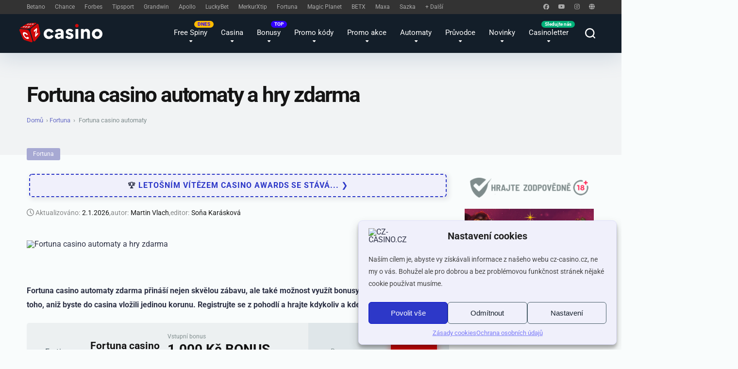

--- FILE ---
content_type: text/html; charset=UTF-8
request_url: https://cz-casino.cz/fortuna-online-casino-je-tady/
body_size: 89023
content:
<!DOCTYPE html>
<html lang="cs" prefix="og: https://ogp.me/ns#">
<head>
    <meta charset="UTF-8" />
    <meta http-equiv="X-UA-Compatible" content="IE=edge" />
    <meta name="viewport" id="viewport" content="width=device-width, initial-scale=1.0, maximum-scale=5.0, minimum-scale=1.0, user-scalable=yes" />
	<link rel="dns-prefetch" href="https://use.fontawesome.com">
<link rel="preconnect" href="https://use.fontawesome.com" crossorigin>
<link rel="preload" href="https://cz-casino.cz/wp-content/themes/cz-casino/src/fonts/roboto/Roboto-Regular.woff2" as="font" type="font/woff2" crossorigin="anonymous" fetchpriority="high">
<link rel="preload" href="https://cz-casino.cz/wp-content/themes/cz-casino/src/fonts/roboto/Roboto-Bold.woff2" as="font" type="font/woff2" crossorigin="anonymous" fetchpriority="high">
<link rel="preload" href="https://cz-casino.cz/wp-content/themes/cz-casino/src/fonts/roboto/Roboto-Medium.woff2" as="font" type="font/woff2" crossorigin="anonymous" fetchpriority="high">
<link rel="preload" href="https://use.fontawesome.com/releases/v6.6.0/webfonts/fa-solid-900.woff2" as="font" type="font/woff2" crossorigin="anonymous" fetchpriority="high">
<link rel="preload" href="https://use.fontawesome.com/releases/v6.6.0/webfonts/fa-regular-400.woff2" as="font" type="font/woff2" crossorigin="anonymous">

<style id="critical-child-css">
@font-face{font-family:"Roboto";src:url("/wp-content/themes/cz-casino/src/fonts/roboto/Roboto-Regular.woff2") format("woff2");font-weight:400;font-style:normal;font-display:swap}@font-face{font-family:"Roboto";src:url("/wp-content/themes/cz-casino/src/fonts/roboto/Roboto-Medium.woff2") format("woff2");font-weight:500;font-style:normal;font-display:swap}@font-face{font-family:"Roboto";src:url("/wp-content/themes/cz-casino/src/fonts/roboto/Roboto-Bold.woff2") format("woff2");font-weight:700;font-style:normal;font-display:swap}@font-face{font-family:"Roboto";src:url("/wp-content/themes/cz-casino/src/fonts/roboto/Roboto-Black.woff2") format("woff2");font-weight:900;font-style:normal;font-display:swap}@font-face{font-family:"RobotoFallback";src:local("Arial");size-adjust:98%;ascent-override:92%;descent-override:24%;line-gap-override:0%}html,body{font-family:"Roboto","RobotoFallback",system-ui,-apple-system,"Segoe UI",Arial,sans-serif !important}.space-title-box-h1 h1,.space-archive-title-box-h1 h1,.space-page-content h1{font-family:"Roboto","RobotoFallback",system-ui,-apple-system,"Segoe UI",Arial,sans-serif !important}@media screen and (max-width: 479px){.space-header-height.enable-top-bar{min-height:60px !important}.space-title-box-h1,.space-archive-title-box-h1{min-height:4.8em}.n2-ss-slide{min-height:655px !important}}
</style>

<!-- Optimalizace pro vyhledávače podle Rank Math - https://rankmath.com/ -->
<title>Fortuna casino automaty a hry 2026 ❤️ | CZ-CASINO.CZ</title>
<meta name="description" content="Fortuna casino automaty a hry zdarma . Využite Fortuna bonus bez vkladu, nejširší nabídku výherních automatů, online registrace a výhodné promo akce dnes."/>
<meta name="robots" content="follow, index, max-snippet:-1, max-video-preview:-1, max-image-preview:large"/>
<link rel="canonical" href="https://cz-casino.cz/fortuna-online-casino-je-tady/" />
<meta property="og:locale" content="cs_CZ" />
<meta property="og:type" content="article" />
<meta property="og:title" content="Fortuna casino automaty a hry 2026 ❤️ | CZ-CASINO.CZ" />
<meta property="og:description" content="Fortuna casino automaty a hry zdarma . Využite Fortuna bonus bez vkladu, nejširší nabídku výherních automatů, online registrace a výhodné promo akce dnes." />
<meta property="og:url" content="https://cz-casino.cz/fortuna-online-casino-je-tady/" />
<meta property="og:site_name" content="CZ-casino.cz" />
<meta property="article:publisher" content="https://www.facebook.com/groups/1236526211016767/" />
<meta property="article:tag" content="Bonus" />
<meta property="article:tag" content="Casina s českou licencí" />
<meta property="article:tag" content="casino bonusy" />
<meta property="article:tag" content="Fortuna casino" />
<meta property="article:tag" content="Fortuna Vegas" />
<meta property="article:section" content="Fortuna" />
<meta property="og:updated_time" content="2026-01-02T15:20:27+01:00" />
<meta property="og:image" content="https://cz-casino.cz/wp-content/uploads/2022/03/Fortuna-casino-automaty-zdarma-.avif" />
<meta property="og:image:secure_url" content="https://cz-casino.cz/wp-content/uploads/2022/03/Fortuna-casino-automaty-zdarma-.avif" />
<meta property="og:image:width" content="900" />
<meta property="og:image:height" content="600" />
<meta property="og:image:alt" content="Fortuna casino automaty" />
<meta property="og:image:type" content="image/avif" />
<meta property="article:published_time" content="2026-01-02T15:13:52+01:00" />
<meta property="article:modified_time" content="2026-01-02T15:20:27+01:00" />
<meta name="twitter:card" content="summary_large_image" />
<meta name="twitter:title" content="Fortuna casino automaty a hry 2026 ❤️ | CZ-CASINO.CZ" />
<meta name="twitter:description" content="Fortuna casino automaty a hry zdarma . Využite Fortuna bonus bez vkladu, nejširší nabídku výherních automatů, online registrace a výhodné promo akce dnes." />
<meta name="twitter:image" content="https://cz-casino.cz/wp-content/uploads/2022/03/Fortuna-casino-automaty-zdarma-.avif" />
<meta name="twitter:label1" content="Napsal/a" />
<meta name="twitter:data1" content="Martin Vlach" />
<meta name="twitter:label2" content="Doba čtení" />
<meta name="twitter:data2" content="3 minuty" />
<script type="application/ld+json" class="rank-math-schema">{"@context":"https://schema.org","@graph":[{"@type":["Person","Organization"],"@id":"https://cz-casino.cz/#person","name":"Gamebro s.r.o.","sameAs":["https://www.facebook.com/groups/1236526211016767/"],"logo":{"@type":"ImageObject","@id":"https://cz-casino.cz/#logo","url":"https://cz-casino.cz/wp-content/uploads/2025/02/logo-sd-casino.png","contentUrl":"https://cz-casino.cz/wp-content/uploads/2025/02/logo-sd-casino.png","caption":"CZ-casino.cz","inLanguage":"cs","width":"1920","height":"1080"},"image":{"@type":"ImageObject","@id":"https://cz-casino.cz/#logo","url":"https://cz-casino.cz/wp-content/uploads/2025/02/logo-sd-casino.png","contentUrl":"https://cz-casino.cz/wp-content/uploads/2025/02/logo-sd-casino.png","caption":"CZ-casino.cz","inLanguage":"cs","width":"1920","height":"1080"}},{"@type":"WebSite","@id":"https://cz-casino.cz/#website","url":"https://cz-casino.cz","name":"CZ-casino.cz","alternateName":"CZ-casino.cz","publisher":{"@id":"https://cz-casino.cz/#person"},"inLanguage":"cs"},{"@type":"ImageObject","@id":"https://cz-casino.cz/wp-content/uploads/2022/03/Fortuna-casino-automaty-zdarma-.avif","url":"https://cz-casino.cz/wp-content/uploads/2022/03/Fortuna-casino-automaty-zdarma-.avif","width":"900","height":"600","caption":"Fortuna casino automaty","inLanguage":"cs"},{"@type":"BreadcrumbList","@id":"https://cz-casino.cz/fortuna-online-casino-je-tady/#breadcrumb","itemListElement":[{"@type":"ListItem","position":"1","item":{"@id":"https://cz-casino.cz","name":"Dom\u016f"}},{"@type":"ListItem","position":"2","item":{"@id":"https://cz-casino.cz/rubrika/fortuna/","name":"Fortuna"}},{"@type":"ListItem","position":"3","item":{"@id":"https://cz-casino.cz/fortuna-online-casino-je-tady/","name":"Fortuna casino automaty"}}]},{"@type":"WebPage","@id":"https://cz-casino.cz/fortuna-online-casino-je-tady/#webpage","url":"https://cz-casino.cz/fortuna-online-casino-je-tady/","name":"Fortuna casino automaty a hry 2026 \u2764\ufe0f | CZ-CASINO.CZ","datePublished":"2026-01-02T15:13:52+01:00","dateModified":"2026-01-02T15:20:27+01:00","isPartOf":{"@id":"https://cz-casino.cz/#website"},"primaryImageOfPage":{"@id":"https://cz-casino.cz/wp-content/uploads/2022/03/Fortuna-casino-automaty-zdarma-.avif"},"inLanguage":"cs","breadcrumb":{"@id":"https://cz-casino.cz/fortuna-online-casino-je-tady/#breadcrumb"}},{"@type":"Person","@id":"https://cz-casino.cz/autor/martin/","name":"Martin Vlach","url":"https://cz-casino.cz/autor/martin/","image":{"@type":"ImageObject","@id":"https://secure.gravatar.com/avatar/6ad08f6b89abbffaf846ac9546649a1855cf6f2f99553828a4edebcae4bcc161?s=96&amp;d=mm&amp;r=g","url":"https://secure.gravatar.com/avatar/6ad08f6b89abbffaf846ac9546649a1855cf6f2f99553828a4edebcae4bcc161?s=96&amp;d=mm&amp;r=g","caption":"Martin Vlach","inLanguage":"cs"}},{"@type":"Article","headline":"Fortuna casino automaty a hry 2026 \u2764\ufe0f | CZ-CASINO.CZ","keywords":"fortuna casino,fortuna automaty zdarma,fortuna hry,fortuna automaty,fortuna\u00a0 vegas","datePublished":"2026-01-02T15:13:52+01:00","dateModified":"2026-01-02T15:20:27+01:00","articleSection":"Fortuna","author":{"@id":"https://cz-casino.cz/autor/martin/","name":"Martin Vlach"},"publisher":{"@id":"https://cz-casino.cz/#person"},"description":"Fortuna casino automaty a hry zdarma . Vyu\u017eite Fortuna bonus bez vkladu, nej\u0161ir\u0161\u00ed nab\u00eddku v\u00fdhern\u00edch automat\u016f, online registrace a v\u00fdhodn\u00e9 promo akce dnes.","name":"Fortuna casino automaty a hry 2026 \u2764\ufe0f | CZ-CASINO.CZ","@id":"https://cz-casino.cz/fortuna-online-casino-je-tady/#richSnippet","isPartOf":{"@id":"https://cz-casino.cz/fortuna-online-casino-je-tady/#webpage"},"image":{"@id":"https://cz-casino.cz/wp-content/uploads/2022/03/Fortuna-casino-automaty-zdarma-.avif"},"inLanguage":"cs","mainEntityOfPage":{"@id":"https://cz-casino.cz/fortuna-online-casino-je-tady/#webpage"}}]}</script>
<!-- /Rank Math WordPress SEO plugin -->

<style id='wp-img-auto-sizes-contain-inline-css'>
img:is([sizes=auto i],[sizes^="auto," i]){contain-intrinsic-size:3000px 1500px}
/*# sourceURL=wp-img-auto-sizes-contain-inline-css */
</style>
<link rel='stylesheet' id='wp-block-library-css' href='https://cz-casino.cz/wp-includes/css/dist/block-library/style.min.css?ver=6.9' media='all' />
<style id='wp-block-heading-inline-css'>
h1:where(.wp-block-heading).has-background,h2:where(.wp-block-heading).has-background,h3:where(.wp-block-heading).has-background,h4:where(.wp-block-heading).has-background,h5:where(.wp-block-heading).has-background,h6:where(.wp-block-heading).has-background{padding:1.25em 2.375em}h1.has-text-align-left[style*=writing-mode]:where([style*=vertical-lr]),h1.has-text-align-right[style*=writing-mode]:where([style*=vertical-rl]),h2.has-text-align-left[style*=writing-mode]:where([style*=vertical-lr]),h2.has-text-align-right[style*=writing-mode]:where([style*=vertical-rl]),h3.has-text-align-left[style*=writing-mode]:where([style*=vertical-lr]),h3.has-text-align-right[style*=writing-mode]:where([style*=vertical-rl]),h4.has-text-align-left[style*=writing-mode]:where([style*=vertical-lr]),h4.has-text-align-right[style*=writing-mode]:where([style*=vertical-rl]),h5.has-text-align-left[style*=writing-mode]:where([style*=vertical-lr]),h5.has-text-align-right[style*=writing-mode]:where([style*=vertical-rl]),h6.has-text-align-left[style*=writing-mode]:where([style*=vertical-lr]),h6.has-text-align-right[style*=writing-mode]:where([style*=vertical-rl]){rotate:180deg}
/*# sourceURL=https://cz-casino.cz/wp-includes/blocks/heading/style.min.css */
</style>
<style id='wp-block-image-inline-css'>
.wp-block-image>a,.wp-block-image>figure>a{display:inline-block}.wp-block-image img{box-sizing:border-box;height:auto;max-width:100%;vertical-align:bottom}@media not (prefers-reduced-motion){.wp-block-image img.hide{visibility:hidden}.wp-block-image img.show{animation:show-content-image .4s}}.wp-block-image[style*=border-radius] img,.wp-block-image[style*=border-radius]>a{border-radius:inherit}.wp-block-image.has-custom-border img{box-sizing:border-box}.wp-block-image.aligncenter{text-align:center}.wp-block-image.alignfull>a,.wp-block-image.alignwide>a{width:100%}.wp-block-image.alignfull img,.wp-block-image.alignwide img{height:auto;width:100%}.wp-block-image .aligncenter,.wp-block-image .alignleft,.wp-block-image .alignright,.wp-block-image.aligncenter,.wp-block-image.alignleft,.wp-block-image.alignright{display:table}.wp-block-image .aligncenter>figcaption,.wp-block-image .alignleft>figcaption,.wp-block-image .alignright>figcaption,.wp-block-image.aligncenter>figcaption,.wp-block-image.alignleft>figcaption,.wp-block-image.alignright>figcaption{caption-side:bottom;display:table-caption}.wp-block-image .alignleft{float:left;margin:.5em 1em .5em 0}.wp-block-image .alignright{float:right;margin:.5em 0 .5em 1em}.wp-block-image .aligncenter{margin-left:auto;margin-right:auto}.wp-block-image :where(figcaption){margin-bottom:1em;margin-top:.5em}.wp-block-image.is-style-circle-mask img{border-radius:9999px}@supports ((-webkit-mask-image:none) or (mask-image:none)) or (-webkit-mask-image:none){.wp-block-image.is-style-circle-mask img{border-radius:0;-webkit-mask-image:url('data:image/svg+xml;utf8,<svg viewBox="0 0 100 100" xmlns="http://www.w3.org/2000/svg"><circle cx="50" cy="50" r="50"/></svg>');mask-image:url('data:image/svg+xml;utf8,<svg viewBox="0 0 100 100" xmlns="http://www.w3.org/2000/svg"><circle cx="50" cy="50" r="50"/></svg>');mask-mode:alpha;-webkit-mask-position:center;mask-position:center;-webkit-mask-repeat:no-repeat;mask-repeat:no-repeat;-webkit-mask-size:contain;mask-size:contain}}:root :where(.wp-block-image.is-style-rounded img,.wp-block-image .is-style-rounded img){border-radius:9999px}.wp-block-image figure{margin:0}.wp-lightbox-container{display:flex;flex-direction:column;position:relative}.wp-lightbox-container img{cursor:zoom-in}.wp-lightbox-container img:hover+button{opacity:1}.wp-lightbox-container button{align-items:center;backdrop-filter:blur(16px) saturate(180%);background-color:#5a5a5a40;border:none;border-radius:4px;cursor:zoom-in;display:flex;height:20px;justify-content:center;opacity:0;padding:0;position:absolute;right:16px;text-align:center;top:16px;width:20px;z-index:100}@media not (prefers-reduced-motion){.wp-lightbox-container button{transition:opacity .2s ease}}.wp-lightbox-container button:focus-visible{outline:3px auto #5a5a5a40;outline:3px auto -webkit-focus-ring-color;outline-offset:3px}.wp-lightbox-container button:hover{cursor:pointer;opacity:1}.wp-lightbox-container button:focus{opacity:1}.wp-lightbox-container button:focus,.wp-lightbox-container button:hover,.wp-lightbox-container button:not(:hover):not(:active):not(.has-background){background-color:#5a5a5a40;border:none}.wp-lightbox-overlay{box-sizing:border-box;cursor:zoom-out;height:100vh;left:0;overflow:hidden;position:fixed;top:0;visibility:hidden;width:100%;z-index:100000}.wp-lightbox-overlay .close-button{align-items:center;cursor:pointer;display:flex;justify-content:center;min-height:40px;min-width:40px;padding:0;position:absolute;right:calc(env(safe-area-inset-right) + 16px);top:calc(env(safe-area-inset-top) + 16px);z-index:5000000}.wp-lightbox-overlay .close-button:focus,.wp-lightbox-overlay .close-button:hover,.wp-lightbox-overlay .close-button:not(:hover):not(:active):not(.has-background){background:none;border:none}.wp-lightbox-overlay .lightbox-image-container{height:var(--wp--lightbox-container-height);left:50%;overflow:hidden;position:absolute;top:50%;transform:translate(-50%,-50%);transform-origin:top left;width:var(--wp--lightbox-container-width);z-index:9999999999}.wp-lightbox-overlay .wp-block-image{align-items:center;box-sizing:border-box;display:flex;height:100%;justify-content:center;margin:0;position:relative;transform-origin:0 0;width:100%;z-index:3000000}.wp-lightbox-overlay .wp-block-image img{height:var(--wp--lightbox-image-height);min-height:var(--wp--lightbox-image-height);min-width:var(--wp--lightbox-image-width);width:var(--wp--lightbox-image-width)}.wp-lightbox-overlay .wp-block-image figcaption{display:none}.wp-lightbox-overlay button{background:none;border:none}.wp-lightbox-overlay .scrim{background-color:#fff;height:100%;opacity:.9;position:absolute;width:100%;z-index:2000000}.wp-lightbox-overlay.active{visibility:visible}@media not (prefers-reduced-motion){.wp-lightbox-overlay.active{animation:turn-on-visibility .25s both}.wp-lightbox-overlay.active img{animation:turn-on-visibility .35s both}.wp-lightbox-overlay.show-closing-animation:not(.active){animation:turn-off-visibility .35s both}.wp-lightbox-overlay.show-closing-animation:not(.active) img{animation:turn-off-visibility .25s both}.wp-lightbox-overlay.zoom.active{animation:none;opacity:1;visibility:visible}.wp-lightbox-overlay.zoom.active .lightbox-image-container{animation:lightbox-zoom-in .4s}.wp-lightbox-overlay.zoom.active .lightbox-image-container img{animation:none}.wp-lightbox-overlay.zoom.active .scrim{animation:turn-on-visibility .4s forwards}.wp-lightbox-overlay.zoom.show-closing-animation:not(.active){animation:none}.wp-lightbox-overlay.zoom.show-closing-animation:not(.active) .lightbox-image-container{animation:lightbox-zoom-out .4s}.wp-lightbox-overlay.zoom.show-closing-animation:not(.active) .lightbox-image-container img{animation:none}.wp-lightbox-overlay.zoom.show-closing-animation:not(.active) .scrim{animation:turn-off-visibility .4s forwards}}@keyframes show-content-image{0%{visibility:hidden}99%{visibility:hidden}to{visibility:visible}}@keyframes turn-on-visibility{0%{opacity:0}to{opacity:1}}@keyframes turn-off-visibility{0%{opacity:1;visibility:visible}99%{opacity:0;visibility:visible}to{opacity:0;visibility:hidden}}@keyframes lightbox-zoom-in{0%{transform:translate(calc((-100vw + var(--wp--lightbox-scrollbar-width))/2 + var(--wp--lightbox-initial-left-position)),calc(-50vh + var(--wp--lightbox-initial-top-position))) scale(var(--wp--lightbox-scale))}to{transform:translate(-50%,-50%) scale(1)}}@keyframes lightbox-zoom-out{0%{transform:translate(-50%,-50%) scale(1);visibility:visible}99%{visibility:visible}to{transform:translate(calc((-100vw + var(--wp--lightbox-scrollbar-width))/2 + var(--wp--lightbox-initial-left-position)),calc(-50vh + var(--wp--lightbox-initial-top-position))) scale(var(--wp--lightbox-scale));visibility:hidden}}
/*# sourceURL=https://cz-casino.cz/wp-includes/blocks/image/style.min.css */
</style>
<style id='wp-block-columns-inline-css'>
.wp-block-columns{box-sizing:border-box;display:flex;flex-wrap:wrap!important}@media (min-width:782px){.wp-block-columns{flex-wrap:nowrap!important}}.wp-block-columns{align-items:normal!important}.wp-block-columns.are-vertically-aligned-top{align-items:flex-start}.wp-block-columns.are-vertically-aligned-center{align-items:center}.wp-block-columns.are-vertically-aligned-bottom{align-items:flex-end}@media (max-width:781px){.wp-block-columns:not(.is-not-stacked-on-mobile)>.wp-block-column{flex-basis:100%!important}}@media (min-width:782px){.wp-block-columns:not(.is-not-stacked-on-mobile)>.wp-block-column{flex-basis:0;flex-grow:1}.wp-block-columns:not(.is-not-stacked-on-mobile)>.wp-block-column[style*=flex-basis]{flex-grow:0}}.wp-block-columns.is-not-stacked-on-mobile{flex-wrap:nowrap!important}.wp-block-columns.is-not-stacked-on-mobile>.wp-block-column{flex-basis:0;flex-grow:1}.wp-block-columns.is-not-stacked-on-mobile>.wp-block-column[style*=flex-basis]{flex-grow:0}:where(.wp-block-columns){margin-bottom:1.75em}:where(.wp-block-columns.has-background){padding:1.25em 2.375em}.wp-block-column{flex-grow:1;min-width:0;overflow-wrap:break-word;word-break:break-word}.wp-block-column.is-vertically-aligned-top{align-self:flex-start}.wp-block-column.is-vertically-aligned-center{align-self:center}.wp-block-column.is-vertically-aligned-bottom{align-self:flex-end}.wp-block-column.is-vertically-aligned-stretch{align-self:stretch}.wp-block-column.is-vertically-aligned-bottom,.wp-block-column.is-vertically-aligned-center,.wp-block-column.is-vertically-aligned-top{width:100%}
/*# sourceURL=https://cz-casino.cz/wp-includes/blocks/columns/style.min.css */
</style>
<style id='wp-block-paragraph-inline-css'>
.is-small-text{font-size:.875em}.is-regular-text{font-size:1em}.is-large-text{font-size:2.25em}.is-larger-text{font-size:3em}.has-drop-cap:not(:focus):first-letter{float:left;font-size:8.4em;font-style:normal;font-weight:100;line-height:.68;margin:.05em .1em 0 0;text-transform:uppercase}body.rtl .has-drop-cap:not(:focus):first-letter{float:none;margin-left:.1em}p.has-drop-cap.has-background{overflow:hidden}:root :where(p.has-background){padding:1.25em 2.375em}:where(p.has-text-color:not(.has-link-color)) a{color:inherit}p.has-text-align-left[style*="writing-mode:vertical-lr"],p.has-text-align-right[style*="writing-mode:vertical-rl"]{rotate:180deg}
/*# sourceURL=https://cz-casino.cz/wp-includes/blocks/paragraph/style.min.css */
</style>
<style id='wp-block-separator-inline-css'>
@charset "UTF-8";.wp-block-separator{border:none;border-top:2px solid}:root :where(.wp-block-separator.is-style-dots){height:auto;line-height:1;text-align:center}:root :where(.wp-block-separator.is-style-dots):before{color:currentColor;content:"···";font-family:serif;font-size:1.5em;letter-spacing:2em;padding-left:2em}.wp-block-separator.is-style-dots{background:none!important;border:none!important}
/*# sourceURL=https://cz-casino.cz/wp-includes/blocks/separator/style.min.css */
</style>
<style id='wp-block-social-links-inline-css'>
.wp-block-social-links{background:none;box-sizing:border-box;margin-left:0;padding-left:0;padding-right:0;text-indent:0}.wp-block-social-links .wp-social-link a,.wp-block-social-links .wp-social-link a:hover{border-bottom:0;box-shadow:none;text-decoration:none}.wp-block-social-links .wp-social-link svg{height:1em;width:1em}.wp-block-social-links .wp-social-link span:not(.screen-reader-text){font-size:.65em;margin-left:.5em;margin-right:.5em}.wp-block-social-links.has-small-icon-size{font-size:16px}.wp-block-social-links,.wp-block-social-links.has-normal-icon-size{font-size:24px}.wp-block-social-links.has-large-icon-size{font-size:36px}.wp-block-social-links.has-huge-icon-size{font-size:48px}.wp-block-social-links.aligncenter{display:flex;justify-content:center}.wp-block-social-links.alignright{justify-content:flex-end}.wp-block-social-link{border-radius:9999px;display:block}@media not (prefers-reduced-motion){.wp-block-social-link{transition:transform .1s ease}}.wp-block-social-link{height:auto}.wp-block-social-link a{align-items:center;display:flex;line-height:0}.wp-block-social-link:hover{transform:scale(1.1)}.wp-block-social-links .wp-block-social-link.wp-social-link{display:inline-block;margin:0;padding:0}.wp-block-social-links .wp-block-social-link.wp-social-link .wp-block-social-link-anchor,.wp-block-social-links .wp-block-social-link.wp-social-link .wp-block-social-link-anchor svg,.wp-block-social-links .wp-block-social-link.wp-social-link .wp-block-social-link-anchor:active,.wp-block-social-links .wp-block-social-link.wp-social-link .wp-block-social-link-anchor:hover,.wp-block-social-links .wp-block-social-link.wp-social-link .wp-block-social-link-anchor:visited{color:currentColor;fill:currentColor}:where(.wp-block-social-links:not(.is-style-logos-only)) .wp-social-link{background-color:#f0f0f0;color:#444}:where(.wp-block-social-links:not(.is-style-logos-only)) .wp-social-link-amazon{background-color:#f90;color:#fff}:where(.wp-block-social-links:not(.is-style-logos-only)) .wp-social-link-bandcamp{background-color:#1ea0c3;color:#fff}:where(.wp-block-social-links:not(.is-style-logos-only)) .wp-social-link-behance{background-color:#0757fe;color:#fff}:where(.wp-block-social-links:not(.is-style-logos-only)) .wp-social-link-bluesky{background-color:#0a7aff;color:#fff}:where(.wp-block-social-links:not(.is-style-logos-only)) .wp-social-link-codepen{background-color:#1e1f26;color:#fff}:where(.wp-block-social-links:not(.is-style-logos-only)) .wp-social-link-deviantart{background-color:#02e49b;color:#fff}:where(.wp-block-social-links:not(.is-style-logos-only)) .wp-social-link-discord{background-color:#5865f2;color:#fff}:where(.wp-block-social-links:not(.is-style-logos-only)) .wp-social-link-dribbble{background-color:#e94c89;color:#fff}:where(.wp-block-social-links:not(.is-style-logos-only)) .wp-social-link-dropbox{background-color:#4280ff;color:#fff}:where(.wp-block-social-links:not(.is-style-logos-only)) .wp-social-link-etsy{background-color:#f45800;color:#fff}:where(.wp-block-social-links:not(.is-style-logos-only)) .wp-social-link-facebook{background-color:#0866ff;color:#fff}:where(.wp-block-social-links:not(.is-style-logos-only)) .wp-social-link-fivehundredpx{background-color:#000;color:#fff}:where(.wp-block-social-links:not(.is-style-logos-only)) .wp-social-link-flickr{background-color:#0461dd;color:#fff}:where(.wp-block-social-links:not(.is-style-logos-only)) .wp-social-link-foursquare{background-color:#e65678;color:#fff}:where(.wp-block-social-links:not(.is-style-logos-only)) .wp-social-link-github{background-color:#24292d;color:#fff}:where(.wp-block-social-links:not(.is-style-logos-only)) .wp-social-link-goodreads{background-color:#eceadd;color:#382110}:where(.wp-block-social-links:not(.is-style-logos-only)) .wp-social-link-google{background-color:#ea4434;color:#fff}:where(.wp-block-social-links:not(.is-style-logos-only)) .wp-social-link-gravatar{background-color:#1d4fc4;color:#fff}:where(.wp-block-social-links:not(.is-style-logos-only)) .wp-social-link-instagram{background-color:#f00075;color:#fff}:where(.wp-block-social-links:not(.is-style-logos-only)) .wp-social-link-lastfm{background-color:#e21b24;color:#fff}:where(.wp-block-social-links:not(.is-style-logos-only)) .wp-social-link-linkedin{background-color:#0d66c2;color:#fff}:where(.wp-block-social-links:not(.is-style-logos-only)) .wp-social-link-mastodon{background-color:#3288d4;color:#fff}:where(.wp-block-social-links:not(.is-style-logos-only)) .wp-social-link-medium{background-color:#000;color:#fff}:where(.wp-block-social-links:not(.is-style-logos-only)) .wp-social-link-meetup{background-color:#f6405f;color:#fff}:where(.wp-block-social-links:not(.is-style-logos-only)) .wp-social-link-patreon{background-color:#000;color:#fff}:where(.wp-block-social-links:not(.is-style-logos-only)) .wp-social-link-pinterest{background-color:#e60122;color:#fff}:where(.wp-block-social-links:not(.is-style-logos-only)) .wp-social-link-pocket{background-color:#ef4155;color:#fff}:where(.wp-block-social-links:not(.is-style-logos-only)) .wp-social-link-reddit{background-color:#ff4500;color:#fff}:where(.wp-block-social-links:not(.is-style-logos-only)) .wp-social-link-skype{background-color:#0478d7;color:#fff}:where(.wp-block-social-links:not(.is-style-logos-only)) .wp-social-link-snapchat{background-color:#fefc00;color:#fff;stroke:#000}:where(.wp-block-social-links:not(.is-style-logos-only)) .wp-social-link-soundcloud{background-color:#ff5600;color:#fff}:where(.wp-block-social-links:not(.is-style-logos-only)) .wp-social-link-spotify{background-color:#1bd760;color:#fff}:where(.wp-block-social-links:not(.is-style-logos-only)) .wp-social-link-telegram{background-color:#2aabee;color:#fff}:where(.wp-block-social-links:not(.is-style-logos-only)) .wp-social-link-threads{background-color:#000;color:#fff}:where(.wp-block-social-links:not(.is-style-logos-only)) .wp-social-link-tiktok{background-color:#000;color:#fff}:where(.wp-block-social-links:not(.is-style-logos-only)) .wp-social-link-tumblr{background-color:#011835;color:#fff}:where(.wp-block-social-links:not(.is-style-logos-only)) .wp-social-link-twitch{background-color:#6440a4;color:#fff}:where(.wp-block-social-links:not(.is-style-logos-only)) .wp-social-link-twitter{background-color:#1da1f2;color:#fff}:where(.wp-block-social-links:not(.is-style-logos-only)) .wp-social-link-vimeo{background-color:#1eb7ea;color:#fff}:where(.wp-block-social-links:not(.is-style-logos-only)) .wp-social-link-vk{background-color:#4680c2;color:#fff}:where(.wp-block-social-links:not(.is-style-logos-only)) .wp-social-link-wordpress{background-color:#3499cd;color:#fff}:where(.wp-block-social-links:not(.is-style-logos-only)) .wp-social-link-whatsapp{background-color:#25d366;color:#fff}:where(.wp-block-social-links:not(.is-style-logos-only)) .wp-social-link-x{background-color:#000;color:#fff}:where(.wp-block-social-links:not(.is-style-logos-only)) .wp-social-link-yelp{background-color:#d32422;color:#fff}:where(.wp-block-social-links:not(.is-style-logos-only)) .wp-social-link-youtube{background-color:red;color:#fff}:where(.wp-block-social-links.is-style-logos-only) .wp-social-link{background:none}:where(.wp-block-social-links.is-style-logos-only) .wp-social-link svg{height:1.25em;width:1.25em}:where(.wp-block-social-links.is-style-logos-only) .wp-social-link-amazon{color:#f90}:where(.wp-block-social-links.is-style-logos-only) .wp-social-link-bandcamp{color:#1ea0c3}:where(.wp-block-social-links.is-style-logos-only) .wp-social-link-behance{color:#0757fe}:where(.wp-block-social-links.is-style-logos-only) .wp-social-link-bluesky{color:#0a7aff}:where(.wp-block-social-links.is-style-logos-only) .wp-social-link-codepen{color:#1e1f26}:where(.wp-block-social-links.is-style-logos-only) .wp-social-link-deviantart{color:#02e49b}:where(.wp-block-social-links.is-style-logos-only) .wp-social-link-discord{color:#5865f2}:where(.wp-block-social-links.is-style-logos-only) .wp-social-link-dribbble{color:#e94c89}:where(.wp-block-social-links.is-style-logos-only) .wp-social-link-dropbox{color:#4280ff}:where(.wp-block-social-links.is-style-logos-only) .wp-social-link-etsy{color:#f45800}:where(.wp-block-social-links.is-style-logos-only) .wp-social-link-facebook{color:#0866ff}:where(.wp-block-social-links.is-style-logos-only) .wp-social-link-fivehundredpx{color:#000}:where(.wp-block-social-links.is-style-logos-only) .wp-social-link-flickr{color:#0461dd}:where(.wp-block-social-links.is-style-logos-only) .wp-social-link-foursquare{color:#e65678}:where(.wp-block-social-links.is-style-logos-only) .wp-social-link-github{color:#24292d}:where(.wp-block-social-links.is-style-logos-only) .wp-social-link-goodreads{color:#382110}:where(.wp-block-social-links.is-style-logos-only) .wp-social-link-google{color:#ea4434}:where(.wp-block-social-links.is-style-logos-only) .wp-social-link-gravatar{color:#1d4fc4}:where(.wp-block-social-links.is-style-logos-only) .wp-social-link-instagram{color:#f00075}:where(.wp-block-social-links.is-style-logos-only) .wp-social-link-lastfm{color:#e21b24}:where(.wp-block-social-links.is-style-logos-only) .wp-social-link-linkedin{color:#0d66c2}:where(.wp-block-social-links.is-style-logos-only) .wp-social-link-mastodon{color:#3288d4}:where(.wp-block-social-links.is-style-logos-only) .wp-social-link-medium{color:#000}:where(.wp-block-social-links.is-style-logos-only) .wp-social-link-meetup{color:#f6405f}:where(.wp-block-social-links.is-style-logos-only) .wp-social-link-patreon{color:#000}:where(.wp-block-social-links.is-style-logos-only) .wp-social-link-pinterest{color:#e60122}:where(.wp-block-social-links.is-style-logos-only) .wp-social-link-pocket{color:#ef4155}:where(.wp-block-social-links.is-style-logos-only) .wp-social-link-reddit{color:#ff4500}:where(.wp-block-social-links.is-style-logos-only) .wp-social-link-skype{color:#0478d7}:where(.wp-block-social-links.is-style-logos-only) .wp-social-link-snapchat{color:#fff;stroke:#000}:where(.wp-block-social-links.is-style-logos-only) .wp-social-link-soundcloud{color:#ff5600}:where(.wp-block-social-links.is-style-logos-only) .wp-social-link-spotify{color:#1bd760}:where(.wp-block-social-links.is-style-logos-only) .wp-social-link-telegram{color:#2aabee}:where(.wp-block-social-links.is-style-logos-only) .wp-social-link-threads{color:#000}:where(.wp-block-social-links.is-style-logos-only) .wp-social-link-tiktok{color:#000}:where(.wp-block-social-links.is-style-logos-only) .wp-social-link-tumblr{color:#011835}:where(.wp-block-social-links.is-style-logos-only) .wp-social-link-twitch{color:#6440a4}:where(.wp-block-social-links.is-style-logos-only) .wp-social-link-twitter{color:#1da1f2}:where(.wp-block-social-links.is-style-logos-only) .wp-social-link-vimeo{color:#1eb7ea}:where(.wp-block-social-links.is-style-logos-only) .wp-social-link-vk{color:#4680c2}:where(.wp-block-social-links.is-style-logos-only) .wp-social-link-whatsapp{color:#25d366}:where(.wp-block-social-links.is-style-logos-only) .wp-social-link-wordpress{color:#3499cd}:where(.wp-block-social-links.is-style-logos-only) .wp-social-link-x{color:#000}:where(.wp-block-social-links.is-style-logos-only) .wp-social-link-yelp{color:#d32422}:where(.wp-block-social-links.is-style-logos-only) .wp-social-link-youtube{color:red}.wp-block-social-links.is-style-pill-shape .wp-social-link{width:auto}:root :where(.wp-block-social-links .wp-social-link a){padding:.25em}:root :where(.wp-block-social-links.is-style-logos-only .wp-social-link a){padding:0}:root :where(.wp-block-social-links.is-style-pill-shape .wp-social-link a){padding-left:.6666666667em;padding-right:.6666666667em}.wp-block-social-links:not(.has-icon-color):not(.has-icon-background-color) .wp-social-link-snapchat .wp-block-social-link-label{color:#000}
/*# sourceURL=https://cz-casino.cz/wp-includes/blocks/social-links/style.min.css */
</style>
<style id='wp-block-spacer-inline-css'>
.wp-block-spacer{clear:both}
/*# sourceURL=https://cz-casino.cz/wp-includes/blocks/spacer/style.min.css */
</style>
<style id='global-styles-inline-css'>
:root{--wp--preset--aspect-ratio--square: 1;--wp--preset--aspect-ratio--4-3: 4/3;--wp--preset--aspect-ratio--3-4: 3/4;--wp--preset--aspect-ratio--3-2: 3/2;--wp--preset--aspect-ratio--2-3: 2/3;--wp--preset--aspect-ratio--16-9: 16/9;--wp--preset--aspect-ratio--9-16: 9/16;--wp--preset--color--black: #000000;--wp--preset--color--cyan-bluish-gray: #abb8c3;--wp--preset--color--white: #ffffff;--wp--preset--color--pale-pink: #f78da7;--wp--preset--color--vivid-red: #cf2e2e;--wp--preset--color--luminous-vivid-orange: #ff6900;--wp--preset--color--luminous-vivid-amber: #fcb900;--wp--preset--color--light-green-cyan: #7bdcb5;--wp--preset--color--vivid-green-cyan: #00d084;--wp--preset--color--pale-cyan-blue: #8ed1fc;--wp--preset--color--vivid-cyan-blue: #0693e3;--wp--preset--color--vivid-purple: #9b51e0;--wp--preset--color--mercury-main: #d10909;--wp--preset--color--mercury-second: #2d38c8;--wp--preset--color--mercury-white: #fff;--wp--preset--color--mercury-gray: #263238;--wp--preset--color--mercury-emerald: #2edd6c;--wp--preset--color--mercury-alizarin: #e74c3c;--wp--preset--color--mercury-wisteria: #8e44ad;--wp--preset--color--mercury-peter-river: #3498db;--wp--preset--color--mercury-clouds: #ecf0f1;--wp--preset--gradient--vivid-cyan-blue-to-vivid-purple: linear-gradient(135deg,rgb(6,147,227) 0%,rgb(155,81,224) 100%);--wp--preset--gradient--light-green-cyan-to-vivid-green-cyan: linear-gradient(135deg,rgb(122,220,180) 0%,rgb(0,208,130) 100%);--wp--preset--gradient--luminous-vivid-amber-to-luminous-vivid-orange: linear-gradient(135deg,rgb(252,185,0) 0%,rgb(255,105,0) 100%);--wp--preset--gradient--luminous-vivid-orange-to-vivid-red: linear-gradient(135deg,rgb(255,105,0) 0%,rgb(207,46,46) 100%);--wp--preset--gradient--very-light-gray-to-cyan-bluish-gray: linear-gradient(135deg,rgb(238,238,238) 0%,rgb(169,184,195) 100%);--wp--preset--gradient--cool-to-warm-spectrum: linear-gradient(135deg,rgb(74,234,220) 0%,rgb(151,120,209) 20%,rgb(207,42,186) 40%,rgb(238,44,130) 60%,rgb(251,105,98) 80%,rgb(254,248,76) 100%);--wp--preset--gradient--blush-light-purple: linear-gradient(135deg,rgb(255,206,236) 0%,rgb(152,150,240) 100%);--wp--preset--gradient--blush-bordeaux: linear-gradient(135deg,rgb(254,205,165) 0%,rgb(254,45,45) 50%,rgb(107,0,62) 100%);--wp--preset--gradient--luminous-dusk: linear-gradient(135deg,rgb(255,203,112) 0%,rgb(199,81,192) 50%,rgb(65,88,208) 100%);--wp--preset--gradient--pale-ocean: linear-gradient(135deg,rgb(255,245,203) 0%,rgb(182,227,212) 50%,rgb(51,167,181) 100%);--wp--preset--gradient--electric-grass: linear-gradient(135deg,rgb(202,248,128) 0%,rgb(113,206,126) 100%);--wp--preset--gradient--midnight: linear-gradient(135deg,rgb(2,3,129) 0%,rgb(40,116,252) 100%);--wp--preset--font-size--small: 13px;--wp--preset--font-size--medium: 20px;--wp--preset--font-size--large: 36px;--wp--preset--font-size--x-large: 42px;--wp--preset--spacing--20: 0.44rem;--wp--preset--spacing--30: 0.67rem;--wp--preset--spacing--40: 1rem;--wp--preset--spacing--50: 1.5rem;--wp--preset--spacing--60: 2.25rem;--wp--preset--spacing--70: 3.38rem;--wp--preset--spacing--80: 5.06rem;--wp--preset--shadow--natural: 6px 6px 9px rgba(0, 0, 0, 0.2);--wp--preset--shadow--deep: 12px 12px 50px rgba(0, 0, 0, 0.4);--wp--preset--shadow--sharp: 6px 6px 0px rgba(0, 0, 0, 0.2);--wp--preset--shadow--outlined: 6px 6px 0px -3px rgb(255, 255, 255), 6px 6px rgb(0, 0, 0);--wp--preset--shadow--crisp: 6px 6px 0px rgb(0, 0, 0);}:where(.is-layout-flex){gap: 0.5em;}:where(.is-layout-grid){gap: 0.5em;}body .is-layout-flex{display: flex;}.is-layout-flex{flex-wrap: wrap;align-items: center;}.is-layout-flex > :is(*, div){margin: 0;}body .is-layout-grid{display: grid;}.is-layout-grid > :is(*, div){margin: 0;}:where(.wp-block-columns.is-layout-flex){gap: 2em;}:where(.wp-block-columns.is-layout-grid){gap: 2em;}:where(.wp-block-post-template.is-layout-flex){gap: 1.25em;}:where(.wp-block-post-template.is-layout-grid){gap: 1.25em;}.has-black-color{color: var(--wp--preset--color--black) !important;}.has-cyan-bluish-gray-color{color: var(--wp--preset--color--cyan-bluish-gray) !important;}.has-white-color{color: var(--wp--preset--color--white) !important;}.has-pale-pink-color{color: var(--wp--preset--color--pale-pink) !important;}.has-vivid-red-color{color: var(--wp--preset--color--vivid-red) !important;}.has-luminous-vivid-orange-color{color: var(--wp--preset--color--luminous-vivid-orange) !important;}.has-luminous-vivid-amber-color{color: var(--wp--preset--color--luminous-vivid-amber) !important;}.has-light-green-cyan-color{color: var(--wp--preset--color--light-green-cyan) !important;}.has-vivid-green-cyan-color{color: var(--wp--preset--color--vivid-green-cyan) !important;}.has-pale-cyan-blue-color{color: var(--wp--preset--color--pale-cyan-blue) !important;}.has-vivid-cyan-blue-color{color: var(--wp--preset--color--vivid-cyan-blue) !important;}.has-vivid-purple-color{color: var(--wp--preset--color--vivid-purple) !important;}.has-black-background-color{background-color: var(--wp--preset--color--black) !important;}.has-cyan-bluish-gray-background-color{background-color: var(--wp--preset--color--cyan-bluish-gray) !important;}.has-white-background-color{background-color: var(--wp--preset--color--white) !important;}.has-pale-pink-background-color{background-color: var(--wp--preset--color--pale-pink) !important;}.has-vivid-red-background-color{background-color: var(--wp--preset--color--vivid-red) !important;}.has-luminous-vivid-orange-background-color{background-color: var(--wp--preset--color--luminous-vivid-orange) !important;}.has-luminous-vivid-amber-background-color{background-color: var(--wp--preset--color--luminous-vivid-amber) !important;}.has-light-green-cyan-background-color{background-color: var(--wp--preset--color--light-green-cyan) !important;}.has-vivid-green-cyan-background-color{background-color: var(--wp--preset--color--vivid-green-cyan) !important;}.has-pale-cyan-blue-background-color{background-color: var(--wp--preset--color--pale-cyan-blue) !important;}.has-vivid-cyan-blue-background-color{background-color: var(--wp--preset--color--vivid-cyan-blue) !important;}.has-vivid-purple-background-color{background-color: var(--wp--preset--color--vivid-purple) !important;}.has-black-border-color{border-color: var(--wp--preset--color--black) !important;}.has-cyan-bluish-gray-border-color{border-color: var(--wp--preset--color--cyan-bluish-gray) !important;}.has-white-border-color{border-color: var(--wp--preset--color--white) !important;}.has-pale-pink-border-color{border-color: var(--wp--preset--color--pale-pink) !important;}.has-vivid-red-border-color{border-color: var(--wp--preset--color--vivid-red) !important;}.has-luminous-vivid-orange-border-color{border-color: var(--wp--preset--color--luminous-vivid-orange) !important;}.has-luminous-vivid-amber-border-color{border-color: var(--wp--preset--color--luminous-vivid-amber) !important;}.has-light-green-cyan-border-color{border-color: var(--wp--preset--color--light-green-cyan) !important;}.has-vivid-green-cyan-border-color{border-color: var(--wp--preset--color--vivid-green-cyan) !important;}.has-pale-cyan-blue-border-color{border-color: var(--wp--preset--color--pale-cyan-blue) !important;}.has-vivid-cyan-blue-border-color{border-color: var(--wp--preset--color--vivid-cyan-blue) !important;}.has-vivid-purple-border-color{border-color: var(--wp--preset--color--vivid-purple) !important;}.has-vivid-cyan-blue-to-vivid-purple-gradient-background{background: var(--wp--preset--gradient--vivid-cyan-blue-to-vivid-purple) !important;}.has-light-green-cyan-to-vivid-green-cyan-gradient-background{background: var(--wp--preset--gradient--light-green-cyan-to-vivid-green-cyan) !important;}.has-luminous-vivid-amber-to-luminous-vivid-orange-gradient-background{background: var(--wp--preset--gradient--luminous-vivid-amber-to-luminous-vivid-orange) !important;}.has-luminous-vivid-orange-to-vivid-red-gradient-background{background: var(--wp--preset--gradient--luminous-vivid-orange-to-vivid-red) !important;}.has-very-light-gray-to-cyan-bluish-gray-gradient-background{background: var(--wp--preset--gradient--very-light-gray-to-cyan-bluish-gray) !important;}.has-cool-to-warm-spectrum-gradient-background{background: var(--wp--preset--gradient--cool-to-warm-spectrum) !important;}.has-blush-light-purple-gradient-background{background: var(--wp--preset--gradient--blush-light-purple) !important;}.has-blush-bordeaux-gradient-background{background: var(--wp--preset--gradient--blush-bordeaux) !important;}.has-luminous-dusk-gradient-background{background: var(--wp--preset--gradient--luminous-dusk) !important;}.has-pale-ocean-gradient-background{background: var(--wp--preset--gradient--pale-ocean) !important;}.has-electric-grass-gradient-background{background: var(--wp--preset--gradient--electric-grass) !important;}.has-midnight-gradient-background{background: var(--wp--preset--gradient--midnight) !important;}.has-small-font-size{font-size: var(--wp--preset--font-size--small) !important;}.has-medium-font-size{font-size: var(--wp--preset--font-size--medium) !important;}.has-large-font-size{font-size: var(--wp--preset--font-size--large) !important;}.has-x-large-font-size{font-size: var(--wp--preset--font-size--x-large) !important;}
:where(.wp-block-columns.is-layout-flex){gap: 2em;}:where(.wp-block-columns.is-layout-grid){gap: 2em;}
/*# sourceURL=global-styles-inline-css */
</style>
<style id='core-block-supports-inline-css'>
.wp-container-core-column-is-layout-8c890d92 > :where(:not(.alignleft):not(.alignright):not(.alignfull)){margin-left:0 !important;}.wp-container-core-columns-is-layout-9d6595d7{flex-wrap:nowrap;}.wp-container-core-social-links-is-layout-5590e8cb{justify-content:center;}.wp-container-core-column-is-layout-4d998bcf > :where(:not(.alignleft):not(.alignright):not(.alignfull)){max-width:98%;margin-left:auto !important;margin-right:auto !important;}.wp-container-core-column-is-layout-4d998bcf > .alignwide{max-width:95%;}.wp-container-core-column-is-layout-4d998bcf .alignfull{max-width:none;}
/*# sourceURL=core-block-supports-inline-css */
</style>

<style id='classic-theme-styles-inline-css'>
/*! This file is auto-generated */
.wp-block-button__link{color:#fff;background-color:#32373c;border-radius:9999px;box-shadow:none;text-decoration:none;padding:calc(.667em + 2px) calc(1.333em + 2px);font-size:1.125em}.wp-block-file__button{background:#32373c;color:#fff;text-decoration:none}
/*# sourceURL=/wp-includes/css/classic-themes.min.css */
</style>
<style id='font-awesome-svg-styles-default-inline-css'>
.svg-inline--fa {
  display: inline-block;
  height: 1em;
  overflow: visible;
  vertical-align: -.125em;
}
/*# sourceURL=font-awesome-svg-styles-default-inline-css */
</style>
<link rel='stylesheet' id='font-awesome-svg-styles-css' href='https://cz-casino.cz/wp-content/uploads/font-awesome/v6.6.0/css/svg-with-js.css' media='all' />
<style id='font-awesome-svg-styles-inline-css'>
   .wp-block-font-awesome-icon svg::before,
   .wp-rich-text-font-awesome-icon svg::before {content: unset;}
/*# sourceURL=font-awesome-svg-styles-inline-css */
</style>
<link rel='stylesheet' id='aces-style-css' href='https://cz-casino.cz/wp-content/plugins/aces/css/aces-style.css?ver=3.0.6' media='all' />
<link rel='stylesheet' id='aces-media-css' href='https://cz-casino.cz/wp-content/plugins/aces/css/aces-media.css?ver=3.0.6' media='all' />
<link rel='stylesheet' id='ai-aos-css' href='https://cz-casino.cz/wp-content/plugins/ad-inserter-pro/includes/aos/ai-aos.css?ver=2.8.9' media='all' />
<link rel='stylesheet' id='cmplz-general-css' href='https://cz-casino.cz/wp-content/plugins/complianz-gdpr/assets/css/cookieblocker.min.css?ver=1766092051' media='all' />
<link rel='stylesheet' id='chld_thm_cfg_parent-css' href='https://cz-casino.cz/wp-content/themes/mercury/style.css?ver=6.9' media='all' />
<link rel='stylesheet' id='font-awesome-css' href='https://cz-casino.cz/wp-content/themes/mercury/fontawesome/css/all.min.css?ver=6.7.2' media='all' />
<link rel='stylesheet' id='owl-carousel-css' href='https://cz-casino.cz/wp-content/themes/mercury/css/owl.carousel.min.css?ver=2.3.4' media='all' />
<link rel='stylesheet' id='owl-carousel-animate-css' href='https://cz-casino.cz/wp-content/themes/mercury/css/animate.css?ver=2.3.4' media='all' />
<link rel='stylesheet' id='mercury-style-css' href='https://cz-casino.cz/wp-content/themes/cz-casino/style.css?ver=3.9.12' media='all' />
<style id='mercury-style-inline-css'>


/* Main Color */

.has-mercury-main-color,
.home-page .textwidget a:hover,
.space-header-2-top-soc a:hover,
.space-header-menu ul.main-menu li a:hover,
.space-header-menu ul.main-menu li:hover a,
.space-header-2-nav ul.main-menu li a:hover,
.space-header-2-nav ul.main-menu li:hover a,
.space-page-content a:hover,
.space-pros-cons ul li a:hover,
.space-pros-cons ol li a:hover,
.space-companies-2-archive-item-desc a:hover,
.space-organizations-3-archive-item-terms-ins a:hover,
.space-organizations-7-archive-item-terms a:hover,
.space-organizations-8-archive-item-terms a:hover,
.space-comments-form-box p.comment-notes span.required,
form.comment-form p.comment-notes span.required {
	color: #d10909;
}

input[type="submit"],
.has-mercury-main-background-color,
.space-block-title span:after,
.space-widget-title span:after,
.space-companies-archive-item-button a,
.space-companies-sidebar-item-button a,
.space-organizations-3-archive-item-count,
.space-organizations-3-archive-item-count-2,
.space-units-archive-item-button a,
.space-units-sidebar-item-button a,
.space-aces-single-offer-info-button-ins a,
.space-offers-archive-item-button a,
.home-page .widget_mc4wp_form_widget .space-widget-title::after,
.space-content-section .widget_mc4wp_form_widget .space-widget-title::after {
	background-color: #d10909;
}

.space-header-menu ul.main-menu li a:hover,
.space-header-menu ul.main-menu li:hover a,
.space-header-2-nav ul.main-menu li a:hover,
.space-header-2-nav ul.main-menu li:hover a {
	border-bottom: 2px solid #d10909;
}
.space-header-2-top-soc a:hover {
	border: 1px solid #d10909;
}
.space-companies-archive-item-button a:hover,
.space-units-archive-item-button a:hover,
.space-offers-archive-item-button a:hover,
.space-aces-single-offer-info-button-ins a:hover {
    box-shadow: 0px 8px 30px 0px rgba(209,9,9, 0.60) !important;
}

/* Second Color */

.has-mercury-second-color,
.space-page-content a,
.space-pros-cons ul li a,
.space-pros-cons ol li a,
.space-page-content ul li:before,
.home-page .textwidget ul li:before,
.space-widget ul li a:hover,
.space-page-content ul.space-mark li:before,
.home-page .textwidget a,
#recentcomments li a:hover,
#recentcomments li span.comment-author-link a:hover,
h3.comment-reply-title small a,
.space-shortcode-wrap .space-companies-sidebar-item-title p a,
.space-companies-sidebar-2-item-desc a,
.space-companies-sidebar-item-title p a,
.space-companies-archive-item-short-desc a,
.space-companies-2-archive-item-desc a,
.space-organizations-3-archive-item-terms-ins a,
.space-organizations-7-archive-item-terms a,
.space-organizations-8-archive-item-terms a,
.space-organization-content-info a,
.space-organization-style-2-calltoaction-text-ins a,
.space-organization-details-item-title span,
.space-organization-style-2-ratings-all-item-value i,
.space-organization-style-2-calltoaction-text-ins a,
.space-organization-content-short-desc a,
.space-organization-header-short-desc a,
.space-organization-content-rating-stars i,
.space-organization-content-rating-overall .star-rating .star,
.space-companies-archive-item-rating .star-rating .star,
.space-organization-content-logo-stars i,
.space-organization-content-logo-stars .star-rating .star,
.space-companies-2-archive-item-rating .star-rating .star,
.space-organizations-3-archive-item-rating-box .star-rating .star,
.space-organizations-4-archive-item-title .star-rating .star,
.space-companies-sidebar-2-item-rating .star-rating .star,
.space-comments-list-item-date a.comment-reply-link,
.space-categories-list-box ul li a,
.space-news-10-item-category a,
.small .space-news-11-item-category a,
#scrolltop,
.widget_mc4wp_form_widget .mc4wp-response a,
.space-header-height.dark .space-header-menu ul.main-menu li a:hover,
.space-header-height.dark .space-header-menu ul.main-menu li:hover a,
.space-header-2-height.dark .space-header-2-nav ul.main-menu li a:hover,
.space-header-2-height.dark .space-header-2-nav ul.main-menu li:hover a,
.space-header-2-height.dark .space-header-2-top-soc a:hover,
.space-organization-header-logo-rating i,
.wp-block-latest-comments__comment-meta a {
	color: #2d38c8;
}

.space-title-box-category a,
.has-mercury-second-background-color,
.space-organization-details-item-links a:hover,
.space-news-2-small-item-img-category a,
.space-news-2-item-big-box-category span,
.space-block-title span:before,
.space-widget-title span:before,
.space-news-4-item.small-news-block .space-news-4-item-img-category a,
.space-news-4-item.big-news-block .space-news-4-item-top-category span,
.space-news-6-item-top-category span,
.space-news-7-item-category span,
.space-news-3-item-img-category a,
.space-news-8-item-title-category span,
.space-news-9-item-info-category span,
.space-archive-loop-item-img-category a,
.space-organizations-3-archive-item:first-child .space-organizations-3-archive-item-count,
.space-organizations-3-archive-item:first-child .space-organizations-3-archive-item-count-2,
.space-single-offer.space-dark-style .space-aces-single-offer-info-button-ins a,
.space-offers-archive-item.space-dark-style .space-offers-archive-item-button a,
nav.pagination a,
.space-load-more-button,
nav.comments-pagination a,
nav.pagination-post a span.page-number,
.widget_tag_cloud a,
.space-footer-top-age span.age-limit,
.space-footer-top-soc a:hover,
.home-page .widget_mc4wp_form_widget .mc4wp-form-fields .space-subscribe-filds button,
.space-content-section .widget_mc4wp_form_widget .mc4wp-form-fields .space-subscribe-filds button {
	background-color: #2d38c8;
}

.space-footer-top-soc a:hover,
.space-header-2-height.dark .space-header-2-top-soc a:hover,
.space-categories-list-box ul li a {
	border: 1px solid #2d38c8;
}

.space-header-height.dark .space-header-menu ul.main-menu li a:hover,
.space-header-height.dark .space-header-menu ul.main-menu li:hover a,
.space-header-2-height.dark .space-header-2-nav ul.main-menu li a:hover,
.space-header-2-height.dark .space-header-2-nav ul.main-menu li:hover a {
	border-bottom: 2px solid #2d38c8;
}

.space-offers-archive-item.space-dark-style .space-offers-archive-item-button a:hover,
.space-single-offer.space-dark-style .space-aces-single-offer-info-button-ins a:hover {
    box-shadow: 0px 8px 30px 0px rgba(45,56,200, 0.60) !important;
}

.space-text-gradient {
	background: #d10909;
	background: -webkit-linear-gradient(to right, #d10909 0%, #2d38c8 100%);
	background: -moz-linear-gradient(to right, #d10909 0%, #2d38c8 100%);
	background: linear-gradient(to right, #d10909 0%, #2d38c8 100%);
}

/* Stars Color */

.star,
.fa-star {
	color: #ecbd00!important;
}

.space-rating-star-background {
	background-color: #ecbd00;
}

/* Custom header layout colors */

/* --- Header #1 Style --- */

.space-header-height .space-header-wrap {
	background-color: #131e29;
}
.space-header-height .space-header-top,
.space-header-height .space-header-logo-ins:after {
	background-color: #333333;
}
.space-header-height .space-header-top-soc a,
.space-header-height .space-header-top-menu ul li a {
	color: #aaaaaa;
}
.space-header-height .space-header-top-soc a:hover ,
.space-header-height .space-header-top-menu ul li a:hover {
	color: #ffffff;
}
.space-header-height .space-header-logo a {
	color: #2d3436;
}
.space-header-height .space-header-logo span {
	color: #dd3333;
}
.space-header-height .space-header-menu ul.main-menu li,
.space-header-height .space-header-menu ul.main-menu li a,
.space-header-height .space-header-search {
	color: #ffffff;
}
.space-header-height .space-mobile-menu-icon div {
	background-color: #ffffff;
}
.space-header-height .space-header-menu ul.main-menu li a:hover,
.space-header-height .space-header-menu ul.main-menu li:hover a {
	color: #dd3333;
	border-bottom: 2px solid #dd3333;
}

.space-header-height .space-header-menu ul.main-menu li ul.sub-menu {
	background-color: #ffffff;
}

.space-header-height .space-header-menu ul.main-menu li ul.sub-menu li.menu-item-has-children:after,
.space-header-height .space-header-menu ul.main-menu li ul.sub-menu li a {
	color: #34495e;
	border-bottom: 1px solid transparent;
}
.space-header-height .space-header-menu ul.main-menu li ul.sub-menu li a:hover {
	border-bottom: 1px solid transparent;
	color: #b2bec3;
	text-decoration: none;
}

/* --- Header #2 Style --- */

.space-header-2-height .space-header-2-wrap,
.space-header-2-height .space-header-2-wrap.fixed .space-header-2-nav {
	background-color: #131e29;
}
.space-header-2-height .space-header-2-top-ins {
	border-bottom: 1px solid #333333;
}
.space-header-2-height .space-header-2-top-soc a,
.space-header-2-height .space-header-search {
	color: #aaaaaa;
}
.space-header-2-height .space-header-2-top-soc a {
	border: 1px solid #aaaaaa;
}
.space-header-2-height .space-mobile-menu-icon div {
	background-color: #aaaaaa;
}
.space-header-2-height .space-header-2-top-soc a:hover {
	color: #ffffff;
	border: 1px solid #ffffff;
}
.space-header-2-height .space-header-2-top-logo a {
	color: #2d3436;
}
.space-header-2-height .space-header-2-top-logo span {
	color: #dd3333;
}
.space-header-2-height .space-header-2-nav ul.main-menu li,
.space-header-2-height .space-header-2-nav ul.main-menu li a {
	color: #ffffff;
}
.space-header-2-height .space-header-2-nav ul.main-menu li a:hover,
.space-header-2-height .space-header-2-nav ul.main-menu li:hover a {
	color: #dd3333;
	border-bottom: 2px solid #dd3333;
}
.space-header-2-height .space-header-2-nav ul.main-menu li ul.sub-menu {
	background-color: #ffffff;
}
.space-header-2-height .space-header-2-nav ul.main-menu li ul.sub-menu li a,
.space-header-2-height .space-header-2-nav ul.main-menu li ul.sub-menu li.menu-item-has-children:after {
	color: #34495e;
	border-bottom: 1px solid transparent;
}
.space-header-2-height .space-header-2-nav ul.main-menu li ul.sub-menu li a:hover {
	border-bottom: 1px solid transparent;
	color: #b2bec3;
	text-decoration: none;
}

/* Title box colors */

.space-title-box,
.space-archive-title-box {
    background-color: #f1f3f4 !important;
}
.space-title-box-h1 h1,
.space-archive-title-box-h1 h1 {
    color: #151515;
}
.space-title-box .space-page-content-excerpt p,
.author .space-page-content-excerpt p,
.space-title-box .space-breadcrumbs,
.space-title-box .space-breadcrumbs a,
.space-archive-title-box .space-breadcrumbs,
.space-archive-title-box .space-breadcrumbs a {
    color: #7f8c8d !important;
}

/* --- Mobile Menu Style --- */

.space-mobile-menu .space-mobile-menu-block {
	background-color: #131e29;
}
.space-mobile-menu .space-mobile-menu-copy {
	border-top: 1px solid #333333;
}
.space-mobile-menu .space-mobile-menu-copy {
	color: #aaaaaa;
}
.space-mobile-menu .space-mobile-menu-copy a {
	color: #aaaaaa;
}
.space-mobile-menu .space-mobile-menu-copy a:hover {
	color: #ffffff;
}
.space-mobile-menu .space-mobile-menu-header a {
	color: #2d3436;
}
.space-mobile-menu .space-mobile-menu-header span {
	color: #dd3333;
}
.space-mobile-menu .space-mobile-menu-list ul li {
	color: #ffffff;
}
.space-mobile-menu .space-mobile-menu-list ul li a {
	color: #ffffff;
}
.space-mobile-menu .space-close-icon .to-right,
.space-mobile-menu .space-close-icon .to-left {
	background-color: #ffffff;
}

/* --- New - Label for the main menu items --- */

ul.main-menu > li.new > a:before,
.space-mobile-menu-list > ul > li.new:before {
	content: "2025";
    color: #ffffff;
    background-color: #f22613;
}

/* --- Best - Label for the main menu items --- */

ul.main-menu > li.best > a:before,
.space-mobile-menu-list > ul > li.best:before {
	content: "DNES";
    color: #3200ff;
    background-color: #ffbb00;
}

/* --- Hot - Label for the main menu items --- */

ul.main-menu > li.hot > a:before,
.space-mobile-menu-list > ul > li.hot:before {
	content: "TOP";
    color: #ffffff;
    background-color: #3200ff;
}

/* --- Top - Label for the main menu items --- */

ul.main-menu > li.top > a:before,
.space-mobile-menu-list > ul > li.top:before {
	content: "Sledujte nás";
    color: #ffffff;
    background-color: #00b179;
}

/* --- Fair - Label for the main menu items --- */

ul.main-menu > li.fair > a:before,
.space-mobile-menu-list > ul > li.fair:before {
	content: "Blog";
    color: #ffffff;
    background-color: #3b3dc6;
}

/* Play Now - The button color */

.space-organization-content-button a,
.space-unit-content-button a,
.space-organizations-3-archive-item-button-ins a,
.space-organizations-4-archive-item-button-two-ins a,
.space-shortcode-wrap .space-organizations-3-archive-item-button-ins a,
.space-shortcode-wrap .space-organizations-4-archive-item-button-two-ins a {
    color: #ffffff !important;
    background-color: #d10909 !important;
}

.space-organization-content-button a:hover,
.space-unit-content-button a:hover,
.space-organizations-3-archive-item-button-ins a:hover,
.space-organizations-4-archive-item-button-two-ins a:hover {
    box-shadow: 0px 0px 15px 0px rgba(209,9,9, 0.55) !important;
}

.space-organization-header-button a.space-style-2-button,
.space-organization-style-2-calltoaction-button-ins a.space-calltoaction-button,
.space-style-3-organization-header-button a.space-style-3-button,
.space-organizations-7-archive-item-button-two a,
.space-organizations-8-archive-item-button-two a,
.space-organization-float-bar-button-wrap a {
    color: #ffffff !important;
    background-color: #d10909 !important;
    box-shadow: 0px 5px 15px 0px rgba(209,9,9, 0.55) !important;
}
.space-organization-header-button a.space-style-2-button:hover,
.space-organization-style-2-calltoaction-button-ins a.space-calltoaction-button:hover,
.space-style-3-organization-header-button a.space-style-3-button:hover,
.space-organizations-7-archive-item-button-two a:hover,
.space-organizations-8-archive-item-button-two a:hover,
.space-organization-float-bar-button-wrap a:hover {
    box-shadow: 0px 5px 15px 0px rgba(209,9,9, 0) !important;
}

.space-organizations-5-archive-item-button1 a,
.space-organizations-6-archive-item-button1 a,
.space-units-2-archive-item-button1 a,
.space-units-3-archive-item-button1 a {
    color: #ffffff !important;
    background-color: #d10909 !important;
    box-shadow: 0px 10px 15px 0px rgba(209,9,9, 0.5) !important;
}
.space-organizations-5-archive-item-button1 a:hover,
.space-organizations-6-archive-item-button1 a:hover,
.space-units-2-archive-item-button1 a:hover,
.space-units-3-archive-item-button1 a:hover {
    box-shadow: 0px 10px 15px 0px rgba(209,9,9, 0) !important;
}

/* Read Review - The button color */

.space-organizations-3-archive-item-button-ins a:last-child,
.space-organizations-4-archive-item-button-one-ins a,
.space-shortcode-wrap .space-organizations-4-archive-item-button-one-ins a {
    color: #ffffff !important;
    background-color: #7f8c8d !important;
}

.space-organizations-3-archive-item-button-ins a:last-child:hover,
.space-organizations-4-archive-item-button-one-ins a:hover {
    box-shadow: 0px 0px 15px 0px rgba(127,140,141, 0.55) !important;
}
/*# sourceURL=mercury-style-inline-css */
</style>
<link rel='stylesheet' id='mercury-media-css' href='https://cz-casino.cz/wp-content/themes/mercury/css/media.css?ver=3.9.12' media='all' />
<link rel='stylesheet' id='font-awesome-official-css' href='https://use.fontawesome.com/releases/v6.6.0/css/all.css' media='all' integrity="sha384-h/hnnw1Bi4nbpD6kE7nYfCXzovi622sY5WBxww8ARKwpdLj5kUWjRuyiXaD1U2JT" crossorigin="anonymous" />
<link rel='stylesheet' id='child-css' href='https://cz-casino.cz/wp-content/themes/cz-casino/src/css/child-styles.min.css?ver=1769768259' media='all' />
<link rel='stylesheet' id='font-awesome-official-v4shim-css' href='https://use.fontawesome.com/releases/v6.6.0/css/v4-shims.css' media='all' integrity="sha384-Heamg4F/EELwbmnBJapxaWTkcdX/DCrJpYgSshI5BkI7xghn3RvDcpG+1xUJt/7K" crossorigin="anonymous" />
<!--n2css--><!--n2js--><script src="https://cz-casino.cz/wp-includes/js/jquery/jquery.min.js?ver=3.7.1" id="jquery-core-js"></script>
<link rel="https://api.w.org/" href="https://cz-casino.cz/wp-json/" /><link rel="alternate" title="JSON" type="application/json" href="https://cz-casino.cz/wp-json/wp/v2/posts/181" /><link rel="EditURI" type="application/rsd+xml" title="RSD" href="https://cz-casino.cz/xmlrpc.php?rsd" />
<meta name="generator" content="WordPress 6.9" />
<link rel='shortlink' href='https://cz-casino.cz/?p=181' />

<!-- This site is using AdRotate v5.17.2 to display their advertisements - https://ajdg.solutions/ -->
<!-- AdRotate CSS -->
<style type="text/css" media="screen">
	.g { margin:0px; padding:0px; overflow:hidden; line-height:1; zoom:1; }
	.g img { height:auto; }
	.g-col { position:relative; float:left; }
	.g-col:first-child { margin-left: 0; }
	.g-col:last-child { margin-right: 0; }
	.g-1 { width:100%; max-width:728px; height:100%; max-height:90px; margin: 0 auto; }
	.g-2 {  margin: 0 auto; }
	.g-3 { margin:2px;  }
	.g-4 {  margin: 0 auto; }
	@media only screen and (max-width: 480px) {
		.g-col, .g-dyn, .g-single { width:100%; margin-left:0; margin-right:0; }
	}
</style>
<!-- /AdRotate CSS -->

<meta name="generator" content="Site Kit by Google 1.168.0" />			<style>.cmplz-hidden {
					display: none !important;
				}</style>    <script type="text/javascript">
        document.addEventListener('DOMContentLoaded', function() {
            var year = new Date().getFullYear();
            document.title = document.title.replace('[rok]', year);
        });
    </script>
<meta name="theme-color" content="#333333" />
<meta name="msapplication-navbutton-color" content="#333333" /> 
<meta name="apple-mobile-web-app-status-bar-style" content="#333333" />
<style id="custom-background-css">
body.custom-background { background-color: #f9fcfc; }
</style>
	<link rel="icon" href="https://cz-casino.cz/wp-content/uploads/2022/02/cz-casino-favicon-32x32.avif" sizes="32x32" />
<link rel="icon" href="https://cz-casino.cz/wp-content/uploads/2022/02/cz-casino-favicon-200x200.avif" sizes="192x192" />
<link rel="apple-touch-icon" href="https://cz-casino.cz/wp-content/uploads/2022/02/cz-casino-favicon-200x200.avif" />
<meta name="msapplication-TileImage" content="https://cz-casino.cz/wp-content/uploads/2022/02/cz-casino-favicon-270x270.avif" />
		<style id="wp-custom-css">
			/* KALKULACKA (header) */
.kalkulacka1 {
   order: 0;
}
@media (min-width: 481px) and (max-width: 768px) {
    .kalkulacka1 {
   order: 1;
}
}
@media screen and (max-width: 479px) {
    .kalkulacka1 {
   order: 1;
}
}
/* KALKULACKA (promobox) */
.calculator-box {
    overflow: hidden;
    padding: 15px 15px;
    border-radius: 10px;
    background-color: #ECF0F1 !important;
    border: dashed 2px #ddd;
    margin-bottom: 25px;
    text-align: center;
    font-size: 0.90em;
    line-height: 1.4em;
    letter-spacing: .02em;	
}
.calculator-box a {
    text-decoration: underline;
    color: #F58115 !important; 
    font-weight: 700;
    letter-spacing: .02em;
}
.calculator-box::before {
    content: "\f1ec";
    font-family: 'Font Awesome 5 Free' !important;
    font-size: 1.333em;
    color: #F58115;
    padding-right: 5px;
    font-weight: 600;
    vertical-align: middle;
}
/* All buttons */
a.wp-block-button__link {
   padding: 12px 28px;
}

/* FAQ by Rank Math */
#rank-math-faq {
    padding: 20px;
    margin-bottom: 60px;
    background: #F0F0FB!important;
    border-radius: 5px!important;
    padding: 15px!important;
}
#rank-math-faq .rank-math-list-item {
    background: #fff!important;
    padding: 20px !important;
    -webkit-box-shadow: 0 0 10px #d1d8dd,0 0 40px #fff !important;
    box-shadow: 0 0 10px #d1d8dd,0 0 40px #fff !important;
    margin-bottom: 1.4rem !important;
    border-radius: 5px !important;
}
#rank-math-faq .rank-math-question {
    font-size: 20px;
    margin-bottom: 15px;
}
#rank-math-faq .rank-math-answer {
    font-size: 16px;
}
@media (min-width: 481px) {
    .space-archive-loop-item-img-ins {
    margin-left: 0px;
    margin-right: 0px;
    }
    .space-archive-loop-item-title-box-ins {
    left: 15px;
    right: 15px;
    }
}
/* WP - full  */
.wp-block-cover.alignfull .wp-block-cover__inner-container {
    max-width: 1170px;
}
/* Typography */
.space-page-content h1, .space-page-content h2, .space-page-content h3, .space-page-content h4, .space-page-content h5, .space-page-content h6 {
    margin: 0 0 25px 0;
}
h1, h2, h3, h4, h5, h6, h1 a, h2 a, h3 a, h4 a, h5 a, h6 a {
	color: #131e29;
}
.space-title-box-h1 h1, .space-archive-title-box-h1 h1 {
	font-size: 2.75em;
	letter-spacing: -0.05em;
  line-height: 1.2em;
}
.space-page-content h1 {
    font-size: 2.25em;
    line-height: 1.2em;
}

h2, h2 a,
.space-page-content h2 {
	font-size: 2em;
}
h3, h3 a,
.space-page-content h3 {
	font-size: 1.625em;
}
h4, h4 a,
.space-page-content h4 {
	font-size: 1.25em;
}
h5, h5 a {
	font-size: 1em;
}
h6, h6 a {
	font-size: 0.75em;
}
/* Typography - mobil (479px) */
@media screen and (max-width: 479px) {
.space-title-box-h1 h1, .space-archive-title-box-h1 h1 {
	font-size: 1.875em;
	letter-spacing: -0.7px;
	line-height: 1.2em;
}
.space-page-content h1 {
  font-size: 1.8em;
	letter-spacing: -0.03;
}
h2, h2 a,
.space-page-content h2 {
	font-size: 1.625em;
}
h3, h3 a,
.space-page-content h3 {
	font-size: 1.275em;
}
h4, h4 a,
.space-page-content h4 {
	font-size: 1.125em;
}
}
/* AUTOR INFO - vypnuti/omezeni prostoru u prispevku */
/*.space-page-content-meta {
    overflow: hidden;
    min-height: 30px;
    margin-bottom: 10px;
}
.space-page-content-meta-ins {
    padding-left: 0px;
    min-height: 0px;
} */
/* ARTICLES "Čtěte více..." (padding) */
.space-archive-loop-item-excerpt,
.space-archive-loop-item-meta span.read-more a {
    margin-bottom: 0px;
    bottom: 15px;
    font-size: 14px;
}
/* FORMATING */
strong {
font-weight: 700;
}
b {
color: #d10909;
}
em {
font-size: 0.9em; 
}
.space-page-content a {
    color: #3f525b;
}
sub {
    top: 0;
    font-size: inherit;
    line-height: inherit;
    /* vertical-align: inherit; */
    position: inherit;
    text-decoration: underline;
    t-text-decoration-color: rgba(255,204,0,.6);
    text-decoration-color: rgba(255,204,0,.6);
    text-decoration-thickness: 0.5em;
    -webkit-text-decoration-skip-ink: none;
    text-decoration-skip-ink: none;
    text-underline-offset: -0.55em;
    text-decoration-offset: -.55em;
    bottom: -0.25em;
}
/* Main menu (desktop) */
.space-header-menu ul.main-menu li {
    font-size: 0.95em;
    line-height: 1em;
}
.space-header-menu ul.main-menu li a {
    padding: 31px 14px;
}
/* BREADCRUMBS */
.rank-math-breadcrumb a {
    color: #676cc6;
    padding-right: 3px;
}
.rank-math-breadcrumb {
    color: #7f8c8d;
    padding-top: 15px;
    font-size: 80%;
    overflow: hidden;
}
.last {
    padding: 0 4px;
}
.space-page-section-ins {
    padding-top: 1px;
}
/* DATE IN ARTICLES - padding */
/*.space-page-content-meta {
    min-height: 30px;
    margin-bottom: 10px;
}*/
/*.space-page-section-ins {
    padding-top: 1px;
}*/
/* COLOR */
.space-box {
    background-color: #f9fcfc;
}
.space-title-box {
    background-color: #f0f0fb;
}
.space-archive-title-box {
    background-color: #e7e8fc;
}
/* CATEGORY (in article) */
.space-title-box-category a {
    background-color: #a7a9d3;
    padding: 4px 13px;
}
.space-title-box-category a:hover {
    background-color: #676cc6;
}
/* ZHRNUTI v prispevku - mobile */
.space-page-content-excerpt p {
    color: #121E29;
    font-size: 1.222em;
	font-weight: 400;
}
@media screen and (max-width: 479px) {
    .space-page-content-excerpt p {
        font-size: 1.2em;
    }
}
/* PAGE NAVIGATION */
nav.pagination a,
nav.comments-pagination a,
nav.pagination-post a span.page-number {
    width: 40px;
    height: 40px;
    line-height: 40px;
    background-color: #676cc6;
}
/* HR */
hr {
    margin: 1.45em auto 2.9em;
    border: 0;
    width: 80%;
    height: 1px;
    background-color: #e4e8fC;
}

.hr-new {
    background-color: #151515;
    height: 3px;
    width: 70px;
    margin: 10px auto 30px auto;
    display: block;
    transform: none;
}
.aligncenter {
    padding: 0.5em;
}
.home-page .textwidget a {
    text-decoration: none;
}
.text-highlight {
    background-image: linear-gradient(to bottom,transparent 30%,#f8efba 30%,#ffe147 70%,transparent 70%);
}
/* CASINOLETTER (promobox) */
.casinoletter-box {
    overflow: hidden;
    padding: 15px 15px;
    border-radius: 10px;
    background-color: #ECF0F1 !important;
    border: dashed 2px #ddd;
    margin-bottom: 25px;
    text-align: center;
    font-size: 0.90em;
    line-height: 1.4em;
    letter-spacing: .02em;	
}
.casinoletter-box a {
    text-decoration: underline;
    color: #6224FF; 
    font-weight: 700;
    letter-spacing: .03em;
}
.casinoletter-box::before {
    content: "\f0e0";
    font-family: 'Font Awesome 5 Free' !important;
    font-size: 1.333em;
    color: #6224FF;
        padding-right: 5px;
        font-weight: 600;
    vertical-align: middle;
}
/* POP-UP BOX (mobil) */
.popup {
    overflow: hidden;
    position: relative;
    flex-grow: 1;
    flex-shrink: 1;
    width: 380px;
    flex-basis: auto;
    font-weight: 900;
    padding: 16px 17px;
    text-align: center;
    font-size: 17px;
    line-height: 1.3em;
    letter-spacing: .3px;
    border-radius: 12px;
    border: solid 4px #d10909;
    background-color: #131e29 !important;
        box-shadow: 3px 3px 10px 2px #E5E7EA;
    text-transform: uppercase;
    margin-bottom: 25px;
}
.popup a {
    color: #ffffff !important;
}
.popup a:hover {
    color: #eeeeee !important;
    text-decoration: underline #eeeeee 5px !important;
}
/* PROMO BOX (grey) */
.promo {
    overflow: hidden;
    position: relative;
    flex-grow: 1;
    flex-shrink: 1;
    flex-basis: auto;
    font-weight: 600;
    padding: 12px 8px;
    text-align: center;
    font-size: 0.98em;
    line-height: 1.3em;
    letter-spacing: 0.06em;
    border-radius: 6px;
    border: dashed 2px #2d38c8;
    background-color: #F0F0FB !important;
    box-shadow: 3px 3px 10px 2px #E5E7EA;
    text-transform: uppercase;
    margin: 0 5px 25px 5px;
}
.promo a {
    color: #2d38c8 !important;
    text-decoration: none;
}
.promo a:hover {
    color: #626D80 !important;
    text-decoration: underline;
}
/* PROMO (textlink) */
.textlink a {
    color: #fff !important;
    text-decoration: none;
}
.textlink a:hover {
    color: #F5B30B !important;
    text-decoration: underline;
}
.textlink a:visited {
    color: #eee !important;
}
/* TIP BOX (yellow) */
.tip-box {
    position:relative;
    padding: 17px;
    background-color: #f8efba;
    box-shadow: 3px 3px 10px 2px #ecebeb;
    border-radius: 8px;
    margin-bottom: 30px;
}
.tip-box p {
    color: #716D55;
    font-size: .975em;
    font-weight: 500;
}
.tip-box a {
    color: #85782c;
    font-size: .975em;
}
.tip-box ul li {
    font-size: .975em;
}
.tip-box ul li:before {
    color: #85782c !important;
}
.tip-box h2 {
    font-size: 1.222em;
    letter-spacing: .02em;
    margin-bottom: 15px;
    text-transform: uppercase;
    color: #85782c;
    text-align: center;
}
.tip-box h2::before {
    content: "\f059";
    font-family: 'Font Awesome 5 Free' !important;
    font-weight: 800;
    font-size: 1.033em;;
    color: #b0a045;
    padding-right: 5px;
}
.tip-box h3 {
    font-size: 1.322em;;
    text-transform: uppercase;
    letter-spacing: .02em;
    margin-bottom: 20px;
    color: #6A6023;
}
.tip-box h4 {
    font-size: 1.111em;;
    text-transform: uppercase;
    margin-bottom: 10px;
    color: #85782c;
}
@media screen and (max-width: 479px) {
    .tip-box h2 {
        font-size: 1.1em;
    }
    .tip-box h3 {
        font-size: 1.2em;
        line-height: 1.4em;
        text-align: center;
    }
}
/* Redirect box (yellow) */
.redirect-box {
  position:relative;
	padding: 15px;
  background-color: #f8efba;
	box-shadow: 3px 3px 10px 2px #ecebeb;
	border-radius: 8px;
	margin-bottom: 30px;
	font-size: 1.18em;
	color: #343014;
	line-height: 1.5em;
}
.redirect-box a {
	color: #FF2354;
	letter-spacing: .02em;
}
.redirect-box a:hover {
  color: #8C14FC;
	text-decoration: underline;
}
.redirect-box::before {
    content: "\f071";
    font-family: 'Font Awesome 5 Free' !important;
    font-weight: 800;
    font-size: 1.18em;
    color: #7b7030;
	  padding-right: 5px;	
	  position: relative;
}
/* CASINO links (grey box) */
.casino-linky {
    position: relative;
    padding: 15px 20px;
    margin-bottom: 30px;
    border-radius: 8px;
    font-size: 1em;
    background-image: linear-gradient(90deg, #edf1f3, #C9D6DC);
}
.casino-linky h3 {
        font-size: 1.222em;
    text-transform: uppercase;
    letter-spacing: .08px;
        color: #333;
    padding: 4px 15px;
    height: 30px;
    display: inline-block;
    margin-left: -30px;
        margin-top: 10px;
    background: #C9D6DC;
        border-radius: 3px;
}
@media screen and (max-width: 479px) {
    .casino-linky h3 {
        font-size: 1.111em;
            margin-top: 15px;
    }
}
.casino-linky ul li:before {
    color: #565D61 !important;
}
.casino-linky::before {
    content: "\f129";
    font-family: 'Font Awesome 5 Free' !important;
    font-weight: 600;
    position: absolute;
    font-size: 26px;
    line-height: 50px;
    text-align: center;
    top: 20px;
    right: 20px;
    color: #ffffff;
    border-radius: 50%;
    width: 50px;
    height: 50px;
    background: #889398;
}
/* ZHRNUTI - casino review */
.space-organization-content-excerpt {
    overflow: hidden;
        position: relative;
    flex-grow: 1;
    flex-shrink: 1;
    flex-basis: auto;
        margin-bottom: 20px; 
        font-weight: 300; 
        font-size: 0.9em;
        text-align: justify;
        line-height: 1.40em; 
        color: #666;
        border: 1px solid #dfe6e9;
        border-radius: 6px;
        padding: 0 20px;
    background-color: #F1F3F4;
        box-shadow: 3px 3px 10px 2px #ecebeb;
}
.space-organization-content-excerpt p {
    font-size: 1.215em;
    color: #222;
        letter-spacing: -.1px;
        line-height: 1.55em;
        padding-bottom: 20px;
}
.space-organization-content-excerpt p a {
    color: #d10909;
        font-weight: bold; 
        text-decoration: underline;
}
.space-organization-content-excerpt h3 {
    padding: 30px 0 25px;
    color: #151515;;
    font-size: 1.45em;
}
.space-organization-content-excerpt:before {
    content: "\f005";
    font-family: 'Font Awesome 5 Free' !important;
    font-weight:700;
    position: absolute;
    font-size: 30px;
    line-height: 50px;
    text-align: center;
    top: 20px;
    right: 20px;
    color: #fff;
    border-radius: 50%;
    width: 50px;
    height: 50px;
    background-color: #FAE9AA;
}
/* BOX in casino review */
@media screen and (max-width: 479px) {
    .space-casino-content-button-block {
        display: none;
    }
}
/* ZODPOVEDNE hrani (text) */
.zodpovedne {
        width: 95%;
        margin-top: 10px;
        text-align: center;
        display: inline-block;
}
.zIcon {
    border-radius: 4px;
    background: #999;
    color: #fff;
    padding: 1px 3px;
    margin-right: 2px;
    font-size: 0.80em;
    font-weight: 700;
    line-height: 1.2rem;
}
.zText {
        font-size: 0.78em;
        color: #999999;
        line-height: 1.3rem;
}
/* FOOTER */
.space-footer-top {
    background-color: #dce4f6;
        font-size: 93%;
    color: #555555;
}
.space-footer-area.space-widget a {
    color: #1d38c8;
    text-decoration: none;
        margin-right: 0.75rem;
        margin-right: 0.25rem;
    line-height: 1.65rem;
}
.space-footer-area.space-widget {
    color: #4B616C;
}
.space-footer-copy-menu ul li a {
    color: #999999;
    font-size: 0.80em;
    line-height: 1.25em;
    font-weight: 600;
    text-decoration: underline;
}
.space-footer-copy-left {
    color: #999999;
    font-size: 0.80em;
    line-height: 1.25em;
    font-weight: 400;
}
.space-footer-copy-left a {
color: #999999;
text-decoration: none;
}
/* ODRAZKY a CISLOVANI formatovanie */
.space-page-content ul {
    list-style: none;
    margin-left: 0;
}
.space-page-content ul li {
    list-style: none;
    padding: 5px 5px 5px 35px;
}
.space-page-content ul li:before {
    content: "\f058";
    font-family: "Font Awesome 5 Free" !important;
    font-weight: 400;
    position: absolute;
    font-size: 13px;
    top: 5px;
    left: 7px;
    color: #676cc6;
}
/* ODRAZKY (Emoji Kotvy) */
.space-page-content .kotvy-emoji ul a {
    text-decoration: none;
}
.space-page-content .kotvy-emoji ul li {
    list-style: none;
    padding: 5px 5px 5px 20px;
}
.space-page-content .kotvy-emoji ul li::before {
    content: "";
}
/* CTA buttons */
.button,
.button1,
.button2,
.button3 {
    margin-bottom: 30px;
    text-align: center;
    text-transform: uppercase;
    font-weight: 600;
    font-size: 0.95em;
    line-height: 1.12em;
    letter-spacing: 0.03em;
}
.button a {
    display: inline-block;
    padding: 15px 30px;
    color: #fff !important;
    text-decoration: none;
    border-radius: 30px;
    background-color: #d10909 !important;
    box-shadow: 0px 5px 15px 0px rgb(232, 137, 137) !important;
}
.button a:hover {
    background-color: #0909d1 !important;
    box-shadow: 0px 5px 15px 0px rgb(135, 135, 223) !important;
}
.button1 a {
    display: inline-block;
    padding: 13px 30px;
    border-radius: 30px;
    text-decoration: none;
    color: #2d38c8 !important;
    border: 3px solid #2d38c8;
}
.button1 a:hover {
    color: #333333 !important;
    border: 3px solid #333333;
}
.button3 a {
    display: inline-block;
    padding: 15px 30px;
        color: #fff !important;
        text-decoration: none;
    border-radius: 30px;
    background-color: #d10909 !important;
}
.button3 a:hover {
    background-color: #2ecc71 !important;
        box-shadow: 0px 5px 15px 0px rgba(46,204,113, 0.55) !important;
}
/* AFFIL links */
.affil:link {
    color: #d10909 !important;
    text-decoration: none;
    font-weight: 700;
}
.affil:visited {
    color: #d10909 !important;
    text-decoration: underline;
}
.affil:hover {
    color: #0909d1 !important;
    text-decoration: none;
}
/* TIP links */
.tip:link {
    color: #2d38c8 !important;
    text-decoration: none;
    font-weight: 700;
}
.tip:visited {
    color: #444444 !important;
    text-decoration: none;
}
.tip:hover {
    color: #d10909 !important;
    text-decoration: none;
}
.tip::before {
    color: #2db064;
    padding-right: 5px;
    content: "\f005";
    font-family: "Font Awesome 5 Free" !important;
}
/* PRUVODCE CASIN (hub) */
.pruvodce {
    position: relative;
    padding: 15px 20px;
    border-radius: 8px;
    border: solid 2px #F8E7FE;
    background-image: linear-gradient(90deg, #fae6e6 , #f0c5c5);
}
.objavte-link:link {
    color: #D2090B !important;
        padding-left: 7px;
        font-size: 1.1em;
        font-weight: 600;
}
.pruvodce ul a {
        color: #555;
    font-weight: 400;
}
.pruvodce h3 {
        font-size: 1.222em;
    text-transform: uppercase;
    letter-spacing: .08px;
        color: #FAF2FD;
    padding: 4px 15px;
    height: 30px;
    display: inline-block;
    margin-left: -30px;
        margin-top: 10px;
    background: #D2090B;
        border-radius: 3px;
}
@media screen and (max-width: 479px) {
    .pruvodce h3 {
        font-size: 1.111em;
            margin-top: 15px;
    }
}
.pruvodce-link a {
    padding: 2px 10px;
    height: 28px;
        font-size: 16px;
    display: inline-block;
    text-decoration:none;
            border-radius: 4px;
        color: #ffffff;
        background: #D2090B;
}
.pruvodce-link a:hover {
        color: #000;
        background: #f1b5b5;
}
.pruvodce ul li:before {
    color: #D2090B;
}
.pruvodce::before {
    content: "\f526";
    font-family: 'Font Awesome 5 Free' !important;
    font-weight: 600;
    position: absolute;
    font-size: 26px;
    line-height: 50px;
    text-align: center;
    top: 20px;
    right: 20px;
    color: #ffffff;
    border-radius: 50%;
    width: 50px;
    height: 50px;
    background: #D2090B;
}
/* PRUVODCE ZH (hub) */
.pruvodce_ZH {
    position: relative;
        padding: 15px 20px;
        border-radius: 8px;
        border: solid 1px #ede8f8;
        background-image: linear-gradient(90deg, #ede8f8 , #cbbcea);
}
.objavte_ZH {
    color: #5422BA !important;
        padding-left: 7px;
        font-weight: 600;
        font-size: 1.1em;
}
.pruvodce_ZH ul a {
        color: #333;
    font-weight: 500;
}
.pruvodce_ZH h3 {
        font-size: 1.222em;
    text-transform: uppercase;
    letter-spacing: .08px;
        color: #FAF2FD;
    padding: 4px 10px;
    height: 30px;
    display: inline-block;
    margin-left: -30px;
        margin-top: 10px;
    background: #5422BA;
        border-radius: 3px;
}
@media screen and (max-width: 479px) {
    .pruvodce_ZH h3 {
        font-size: 1.111em;
            margin-top: 10px;
    }
}
.pruvodce_ZH-link a {
    padding: 2px 10px;
    height: 28px;
        font-size: 16px;
    display: inline-block;
    text-decoration:none;
            border-radius: 4px;
        color: #ffffff;
        background: #5422BA;
}
.pruvodce_ZH-link a:hover {
        color: #000;
        background: #f1b5b5;
}
.pruvodce_ZH ul li:before {
    color: #5422BA;
}
.pruvodce_ZH::before {
    content: "\f505";
    font-family: 'Font Awesome 5 Free' !important;
    font-weight: 600;
    position: absolute;
    font-size: 22px;
    line-height: 50px;
    text-align: center;
    top: 20px;
    right: 20px;
    color: #ffffff;
    border-radius: 50%;
    width: 50px;
    height: 50px;
    background: #5422BA;
}
/* TABLE (responsive) */
.table-responsive {
    display: block;
    width: 100%;
    overflow-x: hidden;
    margin-bottom: 35px;
    border: 1px solid #e4e4e4;
    border-radius: 8px;
    background: #f4f4f4;
    box-shadow: 0 4px 18px 0 rgba(0,0,0,.3);
    -webkit-overflow-scrolling: touch;
    -ms-overflow-style: -ms-autohiding-scrollbar;
}
@media (max-width: 480px) {
    .hide-480 {
    display: none!important;
    }
}
@media (min-width: 481px) and (max-width: 768px) {
    .hide-768 {
    display: none !important;
    }
}
@media (min-width: 769px) and (max-width: 1025px) {
    .hide-1025 {
    display: none !important;
    }
}
@media (min-width: 1025px) {
    .hide-on-desktop {
    display: none!important;
                }
}
/* TABLE (main setting) */
.space-page-content table {
    border-collapse: collapse;
    margin: 0;
    width: 100%;
}
.space-page-content table tr td {
    border-bottom: 1px solid #e9e9e9;
    padding: 10px;
}
tbody {
    display: table-row-group;
    vertical-align: middle;
    border-color: inherit;
}
tfoot {
    vertical-align: middle;
    text-align: center; 
    font-size: 0.75em;
    background: #f7f7f7;
}
tfoot td {
    color: #777777 !important;
    line-height: 15px;
    font-weight: 200;
    letter-spacing: 0.02em;
}
/* TABLE 1 (green) */
.table1 thead th {
    font-size: 1.25em;
    color: #029566;
    letter-spacing: 0.02em;
    border-bottom: 5px solid #029566;
}
.table1 tbody th {
    color: #777777;
    font-size: 0.70em;
    letter-spacing: 0.03em;
    font-weight: 500;
    text-transform: uppercase;
}
.table1 td {
    color: #333333;
    font-size: 95%;
}
.table1 tr:hover td {
    background: #e9e9e9;
}
.table1 tr:nth-child(even) {
    background-color: #f9fcfc;
}
.table1 a {
    color: #029566;
    text-decoration: none;
    font-weight: 600;
}
.table1 a:hover {
    text-decoration: underline;
}
.table1 td img {
    width: 70px !important;
    vertical-align: middle;
}
/* Mobil (479px) */
@media screen and (max-width: 479px) {
.table1 thead th {
    font-size: 1.15em;
    letter-spacing: -0.02em;
    text-align: center !important;
}
}
/* TABLE 2 mix (grey) */
.table2 thead th {
    font-size: 1.25em;
    background: #F9FCFC;
    color: #2C6475;
    letter-spacing: 0.02em;
    border-bottom:3px solid #2C6475;
}
.table2 tbody th {
    color: #777;
    font-size: 0.70em;
    letter-spacing: 0.03em;
    font-weight: 500;
    text-transform: uppercase;
}
.table2 td {
    background: #F9FCFC;
    color: #333333;
    font-size: 0.95em;
}
.table2 tr:hover td {
    background: #e9e9e9;
}
.table2 a {
    color: #2C6475;
    text-decoration: none;
    font-weight: 600;
}
.table2 a:hover {
    text-decoration: underline;
}
.table2 td img {
    width: 70px !important;
    vertical-align: middle;
}
.table2 tbody tr:last-of-type {
    border-bottom: 3px solid #e9e9e9;
}
/* Mobil (479px) */
@media screen and (max-width: 479px) {
    .table2 thead th {
    font-size: 1.15em !important;
    letter-spacing: -0.2px;
    text-align: center !important;
}
}
/* TABLE 3 (red) */
.table3 thead th {
    font-size: 1.25em;
    color: #d10909;
    letter-spacing: 0.02em;
    border-bottom: 5px solid #d10909;
}
.table3 tbody th {
    color: #777777;
    font-size: 0.70em;
    letter-spacing: 0.02em;
    font-weight: 400;
    text-transform: uppercase;
}
.table3 td {
    color: #333333;
    font-size: 0.95em;
}
.table3 tbody tr:hover td {
    background: #e9e9e9;
}
.table3 tbody tr:nth-child(even) {
    background-color: #f9fcfc;
}
.table3 tbody tr:last-of-type {
    border-bottom: 3px solid #e9e9e9;
}
.table3 a {
    color: #6324ff;
    text-decoration: none;
    font-weight: 600;
}
.table3 a:hover {
    text-decoration: underline;
}
.table3 td img {
    width: 70px !important;
    vertical-align: middle;
}
/* Mobil (479px) */
@media screen and (max-width: 479px) {
    .table3 thead th {
        font-size: 1.15em !important;
        letter-spacing: -0.02em;
        text-align: center !important;
    }
        .table3 td {
        font-size: 0.92em;
    }
}
/* Table CTA buttons */
.btn-green, .btn-blue, .btn-red, .btn-grey {
    padding: 3px;
    width: 70px;
    text-align: center;
    line-height: 26px;
    font-size: 0.85em;
    display: inline-block;
    color: #fff !important;
    border-radius: 22px;
    text-decoration: none !important;
}
.btn-green {
    background-color: #00b179;
}
.btn-green:hover {
    color: #fff !important;
    background-color: #087553;
}
.btn-red {
    background-color: #d10909;
}
.btn-red:hover {
    color: #fff !important;
    background-color: #fa1e1e;
}
.btn-blue {
    background-color: #2d38c8;
}
.btn-blue:hover {
    color: #fff !important;
    background-color: #0a0a8d;
}
.btn-grey {
    border: 1px solid #4b6b75;
    color: #4b6b75 !important;
    border-radius: 5px;
    padding: 2px;    
	  line-height: 24px;
}
.btn-grey:hover {
    color: #fff !important;
    background-color: #4b6b75;
}
/* Btn Mobil (479px) */
@media screen and (max-width: 479px) {
    .btn-green, .btn-blue, .btn-red, .btn-grey {
        width: 65px;
    }
}
.btn-datum, .btn-datum2 {
    padding: 2px;
    width: 70px;
    text-align: center;
    line-height: 26px;
    font-size: 0.85em;
    display: inline-block;
    border-radius: 4px;
    letter-spacing: 0.03em;
}
.btn-datum{
    color: #fff !important;
    background-color: #444;
}
.btn-datum2 {
    color: #fff !important;
    background-color: #2d38c8;
}
.space-pros ul li:before {
		font-weight: 700;
    content: "\f067";
    color: #2ecc71 !important;
		left: 0;
}
.space-cons-ins ul li:before {
		font-weight: 700;
    content: "\f068";
    color: #ff2453 !important;
		left: 0;
}		</style>
		<style>
.ai-viewports                 {--ai: 1;}
.ai-viewport-3                { display: none !important;}
.ai-viewport-2                { display: none !important;}
.ai-viewport-1                { display: inherit !important;}
.ai-viewport-0                { display: none !important;}
@media (min-width: 768px) and (max-width: 979px) {
.ai-viewport-1                { display: none !important;}
.ai-viewport-2                { display: inherit !important;}
}
@media (max-width: 767px) {
.ai-viewport-1                { display: none !important;}
.ai-viewport-3                { display: inherit !important;}
}
.ai-rotate {position: relative;}
.ai-rotate-hidden {visibility: hidden;}
.ai-rotate-hidden-2 {position: absolute; top: 0; left: 0; width: 100%; height: 100%;}
.ai-list-data, .ai-ip-data, .ai-filter-check, .ai-fallback, .ai-list-block, .ai-list-block-ip, .ai-list-block-filter {visibility: hidden; position: absolute; width: 50%; height: 1px; top: -1000px; z-index: -9999; margin: 0px!important;}
.ai-list-data, .ai-ip-data, .ai-filter-check, .ai-fallback {min-width: 1px;}
.ai-close {position: relative;}
.ai-close-button {position: absolute; top: -11px; right: -11px; width: 24px; height: 24px; background: url(https://cz-casino.cz/wp-content/plugins/ad-inserter-pro/css/images/close-button.png) no-repeat center center; cursor: pointer; z-index: 9; display: none;}
.ai-close-show {display: block;}
.ai-close-left {right: unset; left: -11px;}
.ai-close-bottom {top: unset; bottom: -10px;}
.ai-close-none {visibility: hidden;}
.ai-close-fit {width: fit-content; width: -moz-fit-content;}
</style>
</head>
<body data-cmplz=1 ontouchstart class="wp-singular post-template-default single single-post postid-181 single-format-standard custom-background wp-custom-logo wp-embed-responsive wp-theme-mercury wp-child-theme-cz-casino">



<div class="space-box relative">

<!-- Header Start -->

<div class="space-header-height relative  enable-top-bar">
	<div class="space-header-wrap space-header-float relative">
				<div class="space-header-top relative">
			<div class="space-header-top-ins space-wrapper relative">
				<div class="space-header-top-menu box-75 left relative">
					<ul id="menu-top-casina" class="space-top-menu"><li id="menu-item-34336" class="menu-item menu-item-type-post_type menu-item-object-casino menu-item-34336"><a href="https://cz-casino.cz/recenze/betano-casino/" title="Betano online casino Vegas">Betano</a></li>
<li id="menu-item-34337" class="menu-item menu-item-type-post_type menu-item-object-casino menu-item-34337"><a href="https://cz-casino.cz/recenze/chance-casino/" title="Chance online casino Vegas">Chance</a></li>
<li id="menu-item-34338" class="menu-item menu-item-type-post_type menu-item-object-casino menu-item-34338"><a href="https://cz-casino.cz/recenze/forbes-casino/" title="Forbes casino online">Forbes</a></li>
<li id="menu-item-34345" class="menu-item menu-item-type-post_type menu-item-object-casino menu-item-34345"><a href="https://cz-casino.cz/recenze/tipsport-casino/" title="Tipsport online casino Vegas">Tipsport</a></li>
<li id="menu-item-40618" class="menu-item menu-item-type-post_type menu-item-object-casino menu-item-40618"><a href="https://cz-casino.cz/recenze/grandwin-casino/" title="Grandwin online casino">Grandwin</a></li>
<li id="menu-item-34335" class="menu-item menu-item-type-post_type menu-item-object-casino menu-item-34335"><a href="https://cz-casino.cz/recenze/apollo-games-casino/" title="Apollo Games online casino">Apollo</a></li>
<li id="menu-item-34341" class="menu-item menu-item-type-post_type menu-item-object-casino menu-item-34341"><a href="https://cz-casino.cz/recenze/luckybet-casino/" title="LuckyBet online casino">LuckyBet</a></li>
<li id="menu-item-51623" class="menu-item menu-item-type-post_type menu-item-object-casino menu-item-51623"><a href="https://cz-casino.cz/recenze/merkurxtip-casino/" title="MerkurXtip online casino">MerkurXtip</a></li>
<li id="menu-item-34339" class="menu-item menu-item-type-post_type menu-item-object-casino menu-item-34339"><a href="https://cz-casino.cz/recenze/fortuna-casino/" title="Fortuna online casino Vegas">Fortuna</a></li>
<li id="menu-item-102269" class="menu-item menu-item-type-post_type menu-item-object-casino menu-item-102269"><a href="https://cz-casino.cz/recenze/magic-planet-casino/">Magic Planet</a></li>
<li id="menu-item-75011" class="menu-item menu-item-type-post_type menu-item-object-casino menu-item-75011"><a href="https://cz-casino.cz/recenze/betx-casino/" title="BetX cz online casino">BETX</a></li>
<li id="menu-item-53225" class="menu-item menu-item-type-post_type menu-item-object-casino menu-item-53225"><a href="https://cz-casino.cz/recenze/korunka-casino/" title="Maxa online casino">Maxa</a></li>
<li id="menu-item-34347" class="menu-item menu-item-type-post_type menu-item-object-casino menu-item-34347"><a href="https://cz-casino.cz/recenze/sazka-casino/" title="Sazka Hry online casino">Sazka</a></li>
<li id="menu-item-86954" class="menu-item menu-item-type-post_type menu-item-object-page menu-item-86954"><a href="https://cz-casino.cz/online-casino-recenze/" title="Nejlepši a nová online casina v Česku">+ Další</a></li>
</ul>				</div>
				<div class="space-header-top-soc box-25 right text-right relative">
					
    <a href="https://cz-casino.cz/facebook/" title="Facebook" target="_blank"><i class="fab fa-facebook"></i></a>




    <a href="https://www.youtube.com/channel/UCAcYty5hKvd1E9Ago7FsYbg" title="YouTube" target="_blank"><i class="fab fa-youtube"></i></a>



    <a href="https://www.instagram.com/cz_casino.cz" title="Instagram" target="_blank"><i class="fab fa-instagram"></i></a>







    <a href="https://sk-casino.sk" title="Website" target="_blank"><i class="fas fa-globe"></i></a>

				</div>
			</div>
		</div>
				<div class="space-header relative">
			<div class="space-header-ins space-wrapper relative">
				<div class="space-header-logo box-25 left relative">
					<div class="space-header-logo-ins relative">
						<a href="https://cz-casino.cz/" title="CZ-CASINO.CZ"><img width="171" height="40" src="https://cz-casino.cz/wp-content/uploads/2024/08/logo-casino-cz-white.svg" class="attachment-mercury-custom-logo size-mercury-custom-logo" alt="CZ-CASINO.CZ" decoding="async" /></a>					</div>
				</div>
				<div class="space-header-menu box-75 left relative">
					<ul id="menu-main" class="main-menu"><li id="menu-item-42424" class="best menu-item menu-item-type-post_type menu-item-object-post menu-item-has-children menu-item-42424"><a href="https://cz-casino.cz/free-spiny-dnes/" title="Free spiny dnes 2023 – denně aktualizováno">Free Spiny</a>
<ul class="sub-menu">
	<li id="menu-item-70149" class="menu-item menu-item-type-taxonomy menu-item-object-category menu-item-70149"><a href="https://cz-casino.cz/rubrika/free-spiny/" title="Přehled všech free spinů na dnes">🎰 Dnešní free spiny</a></li>
	<li id="menu-item-42709" class="menu-item menu-item-type-post_type menu-item-object-post menu-item-42709"><a href="https://cz-casino.cz/betano-free-spiny/" title="Betano free spiny a bonusy dnes">Betano free spiny</a></li>
	<li id="menu-item-42712" class="menu-item menu-item-type-post_type menu-item-object-post menu-item-42712"><a href="https://cz-casino.cz/volna-zatoceni-chance-vegas-casino/" title="Chance free spiny a bonusy dnes">Chance free spiny</a></li>
	<li id="menu-item-42713" class="menu-item menu-item-type-post_type menu-item-object-post menu-item-42713"><a href="https://cz-casino.cz/forbes-casino-free-spiny/" title="Forbes free spiny a bonusy dnes">Forbes free spiny</a></li>
	<li id="menu-item-42710" class="menu-item menu-item-type-post_type menu-item-object-post menu-item-42710"><a href="https://cz-casino.cz/free-spiny-v-tipsport-online-casino/" title="Tipsport free spiny a bonusy dnes">Tipsport free spiny</a></li>
	<li id="menu-item-42715" class="menu-item menu-item-type-post_type menu-item-object-post menu-item-42715"><a href="https://cz-casino.cz/grandwin-casino-free-spiny/" title="Grandwin free spiny a bonusy dnes">Grandwin free spiny</a></li>
	<li id="menu-item-42711" class="menu-item menu-item-type-post_type menu-item-object-post menu-item-42711"><a href="https://cz-casino.cz/apollo-games-casino-free-spiny/" title="Apollo free spiny a bonusy dnes">Apollo free spiny</a></li>
	<li id="menu-item-42714" class="menu-item menu-item-type-post_type menu-item-object-post menu-item-42714"><a href="https://cz-casino.cz/luckybet-free-spiny/" title="Luckybet free spiny a bonusy dnes">Luckybet free spiny</a></li>
	<li id="menu-item-51620" class="menu-item menu-item-type-post_type menu-item-object-post menu-item-51620"><a href="https://cz-casino.cz/merkurxtip-casino-free-spiny/" title="MerkurXtip free spiny a bonusy dnes">MerkurXtip free spiny</a></li>
	<li id="menu-item-94089" class="menu-item menu-item-type-post_type menu-item-object-post menu-item-94089"><a href="https://cz-casino.cz/fortuna-free-spiny-dnes/" title="Fortuna free spiny a bonusy dnes">Fortuna free spiny</a></li>
	<li id="menu-item-42720" class="menu-item menu-item-type-post_type menu-item-object-post menu-item-42720"><a href="https://cz-casino.cz/chance-tipsport-vegas-free-spin/" title="Online casino Fortuna Vegas volná zatočení">Vegas volná zatočení</a></li>
	<li id="menu-item-75006" class="menu-item menu-item-type-post_type menu-item-object-post menu-item-75006"><a href="https://cz-casino.cz/magic-planet-free-spiny/">Magic Planet free spiny</a></li>
	<li id="menu-item-71979" class="menu-item menu-item-type-post_type menu-item-object-post menu-item-71979"><a href="https://cz-casino.cz/betx-free-spiny/" title="BetX free spiny a bonusy dnes">BETX free spiny</a></li>
	<li id="menu-item-70383" class="menu-item menu-item-type-post_type menu-item-object-post menu-item-70383"><a href="https://cz-casino.cz/korunka-free-spiny/" title="Maxa (Korunka) free spiny a bonusy dnes">Maxa free spiny</a></li>
	<li id="menu-item-42716" class="menu-item menu-item-type-post_type menu-item-object-post menu-item-42716"><a href="https://cz-casino.cz/free-spiny-bonusy-v-sazka-casinu/" title="Sazka free spiny a bonusy dnes">Sazka free spiny</a></li>
	<li id="menu-item-103539" class="menu-item menu-item-type-post_type menu-item-object-post menu-item-103539"><a href="https://cz-casino.cz/ecasino-free-spiny/">eCasino free spiny</a></li>
	<li id="menu-item-79026" class="menu-item menu-item-type-post_type menu-item-object-post menu-item-79026"><a href="https://cz-casino.cz/star-casino-free-spiny/">Star free spiny</a></li>
	<li id="menu-item-77168" class="menu-item menu-item-type-post_type menu-item-object-post menu-item-77168"><a href="https://cz-casino.cz/tokyo-casino-free-spiny/">Tokyo free spiny</a></li>
	<li id="menu-item-42717" class="menu-item menu-item-type-post_type menu-item-object-post menu-item-42717"><a href="https://cz-casino.cz/synottip-free-spiny-pouze-dnes/" title="Synottip free spiny a bonusy dnes">Synottip free spiny</a></li>
</ul>
</li>
<li id="menu-item-24532" class="menu-item menu-item-type-post_type menu-item-object-page menu-item-has-children menu-item-24532"><a href="https://cz-casino.cz/online-casino-recenze/" title="České online casina dnes – nové, nejlepší, přehled, licence, recenze">Casina</a>
<ul class="sub-menu">
	<li id="menu-item-42434" class="menu-item menu-item-type-taxonomy menu-item-object-casino-category menu-item-42434"><a href="https://cz-casino.cz/casino/nove/" title="Nové online casina dnes">🆕 Nové casina</a></li>
	<li id="menu-item-42435" class="menu-item menu-item-type-taxonomy menu-item-object-casino-category menu-item-42435"><a href="https://cz-casino.cz/casino/nejlepsi/" title="Nejlepší online casina dnes">⭐️ Nejlepší casina</a></li>
	<li id="menu-item-28677" class="menu-item menu-item-type-post_type menu-item-object-casino menu-item-28677"><a href="https://cz-casino.cz/recenze/betano-casino/" title="Betano online casino recenze">Betano casino</a></li>
	<li id="menu-item-23579" class="menu-item menu-item-type-post_type menu-item-object-casino menu-item-23579"><a href="https://cz-casino.cz/recenze/chance-casino/" title="Chance online casino recenze">Chance casino</a></li>
	<li id="menu-item-23581" class="menu-item menu-item-type-post_type menu-item-object-casino menu-item-23581"><a href="https://cz-casino.cz/recenze/forbes-casino/" title="Forbes online casino recenze">Forbes casino</a></li>
	<li id="menu-item-23580" class="menu-item menu-item-type-post_type menu-item-object-casino menu-item-23580"><a href="https://cz-casino.cz/recenze/tipsport-casino/" title="Tipsport online casino recenze">Tipsport casino</a></li>
	<li id="menu-item-40619" class="menu-item menu-item-type-post_type menu-item-object-casino menu-item-40619"><a href="https://cz-casino.cz/recenze/grandwin-casino/" title="Grandwin online casino recenze">Grandwin casino</a></li>
	<li id="menu-item-23578" class="menu-item menu-item-type-post_type menu-item-object-casino menu-item-23578"><a href="https://cz-casino.cz/recenze/apollo-games-casino/" title="Apollo Games online casino recenze">Apollo Games</a></li>
	<li id="menu-item-30253" class="menu-item menu-item-type-post_type menu-item-object-casino menu-item-30253"><a href="https://cz-casino.cz/recenze/luckybet-casino/" title="LuckyBet online casino recenze">LuckyBet casino</a></li>
	<li id="menu-item-51625" class="menu-item menu-item-type-post_type menu-item-object-casino menu-item-51625"><a href="https://cz-casino.cz/recenze/merkurxtip-casino/" title="MerkurXtip online casino recenze">MerkurXtip casino</a></li>
	<li id="menu-item-23582" class="menu-item menu-item-type-post_type menu-item-object-casino menu-item-23582"><a href="https://cz-casino.cz/recenze/fortuna-casino/" title="Fortuna online casino">Fortuna casino</a></li>
	<li id="menu-item-75004" class="menu-item menu-item-type-post_type menu-item-object-casino menu-item-75004"><a href="https://cz-casino.cz/recenze/magic-planet-casino/">Magic Planet casino</a></li>
	<li id="menu-item-71977" class="menu-item menu-item-type-post_type menu-item-object-casino menu-item-71977"><a href="https://cz-casino.cz/recenze/betx-casino/" title="BetX online casino recenze">BETX casino</a></li>
	<li id="menu-item-53216" class="menu-item menu-item-type-post_type menu-item-object-casino menu-item-53216"><a href="https://cz-casino.cz/recenze/korunka-casino/" title="Maxa (Korunka) online casino recenze">Maxa casino</a></li>
	<li id="menu-item-23583" class="menu-item menu-item-type-post_type menu-item-object-casino menu-item-23583"><a href="https://cz-casino.cz/recenze/sazka-casino/" title="Sazka online casino recenze">Sazka casino</a></li>
	<li id="menu-item-103897" class="menu-item menu-item-type-custom menu-item-object-custom menu-item-103897"><a href="https://cz-casino.cz/recenze/forbet-casino/">fBET casino</a></li>
	<li id="menu-item-103540" class="menu-item menu-item-type-custom menu-item-object-custom menu-item-103540"><a href="https://cz-casino.cz/recenze/ecasino/">eCasino</a></li>
	<li id="menu-item-79025" class="menu-item menu-item-type-post_type menu-item-object-casino menu-item-79025"><a href="https://cz-casino.cz/recenze/star-casino/">Star casino</a></li>
	<li id="menu-item-77167" class="menu-item menu-item-type-post_type menu-item-object-casino menu-item-77167"><a href="https://cz-casino.cz/recenze/tokyo-casino/">Tokyo casino</a></li>
	<li id="menu-item-23584" class="menu-item menu-item-type-post_type menu-item-object-casino menu-item-23584"><a href="https://cz-casino.cz/recenze/synottip-games-casino/" title="Synottip online casino recenze">Synottip casino</a></li>
</ul>
</li>
<li id="menu-item-24531" class="hot menu-item menu-item-type-post_type menu-item-object-page menu-item-has-children menu-item-24531"><a href="https://cz-casino.cz/prehled-nejlepsich-casino-bonusu-pro-ceske-hrace/" title="České casino bonusy pro české hráče!">Bonusy</a>
<ul class="sub-menu">
	<li id="menu-item-23524" class="menu-item menu-item-type-taxonomy menu-item-object-category menu-item-23524"><a href="https://cz-casino.cz/rubrika/bonusy/" title="Dnešní top bonusy casino">💰  Dnešní bonusy</a></li>
	<li id="menu-item-67879" class="menu-item menu-item-type-taxonomy menu-item-object-category menu-item-has-children menu-item-67879"><a href="https://cz-casino.cz/rubrika/nejlepsi/" title="Nejlepší online casina, bonusy, automaty, loterie v ČR dnes">🏆 NEJ</a>
	<ul class="sub-menu">
		<li id="menu-item-66645" class="menu-item menu-item-type-post_type menu-item-object-post menu-item-66645"><a href="https://cz-casino.cz/nejlepsi-bonusy-za-registraci/" title="Nejlepší registrační bonusy dnes">NEJ registrační bonus</a></li>
		<li id="menu-item-66642" class="menu-item menu-item-type-post_type menu-item-object-post menu-item-66642"><a href="https://cz-casino.cz/nejlepsi-bonusy-bez-vkladu/" title="Nejlepší bonusy zdarma dnes">NEJ bonusy zdarma</a></li>
		<li id="menu-item-66646" class="menu-item menu-item-type-post_type menu-item-object-post menu-item-66646"><a href="https://cz-casino.cz/nejlepsi-free-spiny/" title="Nejlepší free spiny pro české hráče">Nejlepší free spiny</a></li>
		<li id="menu-item-66643" class="menu-item menu-item-type-post_type menu-item-object-post menu-item-66643"><a href="https://cz-casino.cz/nejlepsi-online-hry/" title="Nejlepší online hry pro české hráče">Nejlepší online hry</a></li>
		<li id="menu-item-66644" class="menu-item menu-item-type-post_type menu-item-object-post menu-item-66644"><a href="https://cz-casino.cz/nejlepsi-casino-hry/">Nejlepší casino hry</a></li>
	</ul>
</li>
	<li id="menu-item-26886" class="menu-item menu-item-type-taxonomy menu-item-object-category menu-item-26886"><a href="https://cz-casino.cz/rubrika/free-spiny/" title="Přehled všech free spinů na dnes">Dnešní free spiny</a></li>
	<li id="menu-item-26892" class="menu-item menu-item-type-post_type menu-item-object-post menu-item-26892"><a href="https://cz-casino.cz/ktera-online-kasina-rozdavaji-penize-zdarma/" title="Jak získat peníze zdarma ihned">Peníze zdarma</a></li>
	<li id="menu-item-26887" class="menu-item menu-item-type-post_type menu-item-object-post menu-item-26887"><a href="https://cz-casino.cz/casino-online-bonus-bez-nutnosti-vkladu-casino-bonus-zdarma/" title="Jak získat nejlepší casino bonusy bez vkladu dnes">Bonus bez vkladu</a></li>
	<li id="menu-item-26889" class="menu-item menu-item-type-post_type menu-item-object-post menu-item-26889"><a href="https://cz-casino.cz/bonus-za-registraci-zdarma/" title="Jak získat bonus za registraci bez nutnosti 1. vkladu">Bonus za registraci</a></li>
	<li id="menu-item-55811" class="menu-item menu-item-type-post_type menu-item-object-post menu-item-55811"><a href="https://cz-casino.cz/bonusy-na-kurzove-sazky/">Bonusy na sázky</a></li>
	<li id="menu-item-55677" class="menu-item menu-item-type-post_type menu-item-object-post menu-item-55677"><a href="https://cz-casino.cz/bonusy-na-online-loterie/" title="Sledujte bonusy na loterie pre české hráče">Bonusy na loterie</a></li>
	<li id="menu-item-55741" class="menu-item menu-item-type-post_type menu-item-object-post menu-item-55741"><a href="https://cz-casino.cz/bonusy-na-stiraci-losy/" title="Sledujte bonusy na stíracíl losy pro české hráče">Bonusy na stírací losy</a></li>
</ul>
</li>
<li id="menu-item-90854" class="menu-item menu-item-type-post_type menu-item-object-post menu-item-has-children menu-item-90854"><a href="https://cz-casino.cz/bonusove-promo-kody-online-casino/" title="Jak získat a využít bonusové promo kódy v českých casinech">Promo kódy</a>
<ul class="sub-menu">
	<li id="menu-item-90856" class="menu-item menu-item-type-post_type menu-item-object-post menu-item-90856"><a href="https://cz-casino.cz/betano-promo-kod/" title="Betano promo kódy dnes – Aktuální bonus codes na bonusy zdarma!">Betano promo kód</a></li>
	<li id="menu-item-90864" class="menu-item menu-item-type-post_type menu-item-object-post menu-item-90864"><a href="https://cz-casino.cz/bonusovy-kod-chance-casino/" title="Chance Akční promo kódy dnes + casino bonusy a free spiny do hry s Chance Vegas bonus code!">Chance akční promo kód</a></li>
	<li id="menu-item-90866" class="menu-item menu-item-type-post_type menu-item-object-post menu-item-90866"><a href="https://cz-casino.cz/forbes-casino-promo-kod/" title="Forbes casino promo kódy dnes – Zadejte promo code a berte extra bonusy!">Forbes casino promo kód</a></li>
	<li id="menu-item-90865" class="menu-item menu-item-type-post_type menu-item-object-post menu-item-90865"><a href="https://cz-casino.cz/bonusovy-kod-tipsport-casino/" title="Tipsport akční promo kódy dnes – Získejte bonusy a free spiny zdarma">Tipsport akční promo kód</a></li>
	<li id="menu-item-90867" class="menu-item menu-item-type-post_type menu-item-object-post menu-item-90867"><a href="https://cz-casino.cz/grandwin-promo-kod/" title="Grandwin promo kódy dnes – Berte free spiny a další bonusy!">Grandwin promo kód</a></li>
	<li id="menu-item-90861" class="menu-item menu-item-type-post_type menu-item-object-post menu-item-90861"><a href="https://cz-casino.cz/apollogames-promo-kod/" title="Apollo Games promo kódy dnes – Přehled aktuálních promo kódů s bonusy pro každý den">Apollo Games promo kód</a></li>
	<li id="menu-item-90857" class="menu-item menu-item-type-post_type menu-item-object-post menu-item-90857"><a href="https://cz-casino.cz/luckybet-promo-kod/" title="Luckybet promo kódy dnes – Berte bonus nebo free spiny do hry!">Luckybet promo kód</a></li>
	<li id="menu-item-90933" class="menu-item menu-item-type-post_type menu-item-object-post menu-item-90933"><a href="https://cz-casino.cz/merkurxtip-promo-kod/">MerkurXtip promo kód</a></li>
	<li id="menu-item-90858" class="menu-item menu-item-type-post_type menu-item-object-post menu-item-90858"><a href="https://cz-casino.cz/fortuna-promo-kod/" title="Fortuna promo kódy dnes – Berte všechny skvělé Fortuna bonusy!">Fortuna promo kód</a></li>
	<li id="menu-item-90852" class="menu-item menu-item-type-post_type menu-item-object-post menu-item-90852"><a href="https://cz-casino.cz/magic-planet-promo-kod/" title="Magic Planet promo kódy dnes – Berte nejlepší casino bonusové kódy!">Magic Planet promo kód</a></li>
	<li id="menu-item-90859" class="menu-item menu-item-type-post_type menu-item-object-post menu-item-90859"><a href="https://cz-casino.cz/betx-promo-kod/" title="BetX promo kódy dnes – Využijte náš exkluzivní bonusový kód!">BETX promo kód</a></li>
	<li id="menu-item-90853" class="menu-item menu-item-type-post_type menu-item-object-post menu-item-90853"><a href="https://cz-casino.cz/korunka-promo-kod/" title="Maxa (Korunka) promo kódy dnes – Akční kódy na bonusy zdarma">Maxa promo kód</a></li>
	<li id="menu-item-90863" class="menu-item menu-item-type-post_type menu-item-object-post menu-item-90863"><a href="https://cz-casino.cz/sazka-bonusovy-kod-300-kc-za-registraci/" title="Sazka bonusový kódy dnes – Aktuální přehled všech promo kódů">Sazka bonusový kód</a></li>
	<li id="menu-item-103541" class="menu-item menu-item-type-post_type menu-item-object-post menu-item-103541"><a href="https://cz-casino.cz/ecasino-promo-kod/">eCasino promo kód</a></li>
	<li id="menu-item-90868" class="menu-item menu-item-type-post_type menu-item-object-post menu-item-90868"><a href="https://cz-casino.cz/bonusovy-kod-synottip-casino/" title="Synottip promo kódy dnes – Vyzvedněte si až 300 free spinů v hodnotě 600 Kč">Synottip promo kód</a></li>
</ul>
</li>
<li id="menu-item-23528" class="menu-item menu-item-type-taxonomy menu-item-object-category menu-item-has-children menu-item-23528"><a href="https://cz-casino.cz/rubrika/promo-akce/" title="Aktuální casino promo akce pro české hráče dnes">Promo akce</a>
<ul class="sub-menu">
	<li id="menu-item-45539" class="menu-item menu-item-type-post_type menu-item-object-post menu-item-45539"><a href="https://cz-casino.cz/kalendar-casino-promo-akci/" title="Přehled bonusů během významných dní pro rok 2024">📆 Kalendář promo akcí</a></li>
	<li id="menu-item-102148" class="menu-item menu-item-type-post_type menu-item-object-post menu-item-102148"><a href="https://cz-casino.cz/kolo-stesti/">🎡 Kolo štěstí</a></li>
	<li id="menu-item-26893" class="menu-item menu-item-type-taxonomy menu-item-object-category menu-item-26893"><a href="https://cz-casino.cz/rubrika/betano/" title="Betano casino promo akce">Betano casino</a></li>
	<li id="menu-item-24657" class="menu-item menu-item-type-taxonomy menu-item-object-category menu-item-24657"><a href="https://cz-casino.cz/rubrika/chance/" title="Chance casino promo akce">Chance casino</a></li>
	<li id="menu-item-24658" class="menu-item menu-item-type-taxonomy menu-item-object-category menu-item-24658"><a href="https://cz-casino.cz/rubrika/forbes/" title="Forbes casino promo akce">Forbes casino</a></li>
	<li id="menu-item-24664" class="menu-item menu-item-type-taxonomy menu-item-object-category menu-item-24664"><a href="https://cz-casino.cz/rubrika/tipsport/" title="Tipsport casino promo akce">Tipsport casino</a></li>
	<li id="menu-item-34332" class="menu-item menu-item-type-taxonomy menu-item-object-category menu-item-34332"><a href="https://cz-casino.cz/rubrika/grandwin/" title="Grandwin casino promo akce">Grandwin casino</a></li>
	<li id="menu-item-24654" class="menu-item menu-item-type-taxonomy menu-item-object-category menu-item-24654"><a href="https://cz-casino.cz/rubrika/apollo-games/" title="Apollo casino promo akce">Apollo casino</a></li>
	<li id="menu-item-24661" class="menu-item menu-item-type-taxonomy menu-item-object-category menu-item-24661"><a href="https://cz-casino.cz/rubrika/luckybet/" title="LuckyBet casino promo akce">LuckyBet casino</a></li>
	<li id="menu-item-51621" class="menu-item menu-item-type-taxonomy menu-item-object-category menu-item-51621"><a href="https://cz-casino.cz/rubrika/merkurxtip/" title="MerkurXtip casino promo akce">MerkurXtip casino</a></li>
	<li id="menu-item-24659" class="menu-item menu-item-type-taxonomy menu-item-object-category current-post-ancestor current-menu-parent current-post-parent menu-item-24659"><a href="https://cz-casino.cz/rubrika/fortuna/" title="Fortuna casino promo akce">Fortuna casino</a></li>
	<li id="menu-item-75008" class="menu-item menu-item-type-taxonomy menu-item-object-category menu-item-75008"><a href="https://cz-casino.cz/rubrika/magic-planet/">Magic Planet casino</a></li>
	<li id="menu-item-71981" class="menu-item menu-item-type-taxonomy menu-item-object-category menu-item-71981"><a href="https://cz-casino.cz/rubrika/betx/" title="BetX casino promo akce">BETX casino</a></li>
	<li id="menu-item-53218" class="menu-item menu-item-type-taxonomy menu-item-object-category menu-item-53218"><a href="https://cz-casino.cz/rubrika/korunka/" title="Korunka (Korunka) casino promo akce">Maxa casino</a></li>
	<li id="menu-item-24662" class="menu-item menu-item-type-taxonomy menu-item-object-category menu-item-24662"><a href="https://cz-casino.cz/rubrika/sazka/" title="Sazka casino promo akce">Sazka casino</a></li>
	<li id="menu-item-103898" class="menu-item menu-item-type-taxonomy menu-item-object-category menu-item-103898"><a href="https://cz-casino.cz/rubrika/forbet/">fBET casino</a></li>
	<li id="menu-item-82087" class="menu-item menu-item-type-taxonomy menu-item-object-category menu-item-82087"><a href="https://cz-casino.cz/rubrika/ecasino/">eCasino</a></li>
</ul>
</li>
<li id="menu-item-110063" class="menu-item menu-item-type-custom menu-item-object-custom menu-item-has-children menu-item-110063"><a href="https://cz-casino.cz/top-online-hry-a-automaty/">Automaty</a>
<ul class="sub-menu">
	<li id="menu-item-110064" class="menu-item menu-item-type-post_type menu-item-object-post menu-item-110064"><a href="https://cz-casino.cz/nejlepsi-automaty-online/">⭐ Nejlepší automaty</a></li>
	<li id="menu-item-110065" class="menu-item menu-item-type-post_type menu-item-object-post menu-item-110065"><a href="https://cz-casino.cz/ve-kterem-casinu-vyplaci-vyherni-automaty-nejvic/">Nejvýhernější automaty</a></li>
	<li id="menu-item-110067" class="menu-item menu-item-type-post_type menu-item-object-post menu-item-110067"><a href="https://cz-casino.cz/5-ti-valcove-automaty-proc-a-jak-hrat-nejlepe/">5 válcové automaty</a></li>
	<li id="menu-item-110068" class="menu-item menu-item-type-post_type menu-item-object-post menu-item-110068"><a href="https://cz-casino.cz/demo-automaty/">Demo automaty</a></li>
</ul>
</li>
<li id="menu-item-44300" class="menu-item menu-item-type-post_type menu-item-object-page menu-item-has-children menu-item-44300"><a href="https://cz-casino.cz/pruvodce/">Průvodce</a>
<ul class="sub-menu">
	<li id="menu-item-83956" class="menu-item menu-item-type-post_type menu-item-object-page menu-item-83956"><a href="https://cz-casino.cz/bonusova-casino-kalkulacka/" title="Bonusová casino kalkulačka">💲 Bonusová kalkulačka</a></li>
	<li id="menu-item-47095" class="menu-item menu-item-type-post_type menu-item-object-page menu-item-47095"><a href="https://cz-casino.cz/zodpovedne-hrani/" title="Průvodce Zodpovědním hraním">🔞 Zodpovědné hraní</a></li>
	<li id="menu-item-54036" class="menu-item menu-item-type-post_type menu-item-object-page menu-item-54036"><a href="https://cz-casino.cz/faq-casino-casto-kladene-otazky/" title="Často kladené otázky casino hráčů">❓ FAQ Casino</a></li>
</ul>
</li>
<li id="menu-item-23520" class="menu-item menu-item-type-post_type menu-item-object-page menu-item-has-children menu-item-23520"><a href="https://cz-casino.cz/noivnky-a-aktuality-ze-sveta-online-casina/" title="Nové online casino novinky a promo akce dnes">Novinky</a>
<ul class="sub-menu">
	<li id="menu-item-24625" class="menu-item menu-item-type-taxonomy menu-item-object-category menu-item-24625"><a href="https://cz-casino.cz/rubrika/legislativa/" title="Legislativa v cz online casino dnes">🇨🇿 Legislativa</a></li>
	<li id="menu-item-23529" class="menu-item menu-item-type-post_type menu-item-object-post menu-item-23529"><a href="https://cz-casino.cz/podrobny-prehled-online-casin-v-cesku-2017/" title="Nové / Legální / Nelegální online casina s bonusy pro české hráče dnes">🔎 Přehled kasín</a></li>
	<li id="menu-item-24624" class="menu-item menu-item-type-taxonomy menu-item-object-category menu-item-24624"><a href="https://cz-casino.cz/rubrika/cz-licence/" title="Přehled všech online cz casin na dnes">🇨🇿 CZ licence</a></li>
	<li id="menu-item-32489" class="menu-item menu-item-type-taxonomy menu-item-object-category menu-item-has-children menu-item-32489"><a href="https://cz-casino.cz/rubrika/navody/" title="Casino návody">Návody</a>
	<ul class="sub-menu">
		<li id="menu-item-797" class="menu-item menu-item-type-taxonomy menu-item-object-category menu-item-797"><a href="https://cz-casino.cz/rubrika/jak-zacit-hrat/" title="Návody a rady jak začít hrát v online kasinu">Jak začít</a></li>
		<li id="menu-item-28679" class="menu-item menu-item-type-taxonomy menu-item-object-category menu-item-28679"><a href="https://cz-casino.cz/rubrika/automaty-a-hry/" title="Nejhranější online kasino hry a novinky">Kasínové hry</a></li>
		<li id="menu-item-90553" class="menu-item menu-item-type-post_type menu-item-object-post menu-item-90553"><a href="https://cz-casino.cz/live-casino/" title="Live casino v Česku – Zahrajte si živě ještě dnes!">Live casino</a></li>
		<li id="menu-item-28682" class="menu-item menu-item-type-post_type menu-item-object-page menu-item-28682"><a href="https://cz-casino.cz/top-online-hry-a-automaty/" title="Online casino hry recenze – automaty, ruleta, blackjack">Hry zdarma</a></li>
		<li id="menu-item-28680" class="menu-item menu-item-type-taxonomy menu-item-object-category menu-item-28680"><a href="https://cz-casino.cz/rubrika/ruleta/" title="Online ruleta">Ruleta</a></li>
		<li id="menu-item-28681" class="menu-item menu-item-type-taxonomy menu-item-object-category menu-item-28681"><a href="https://cz-casino.cz/rubrika/software/" title="Software a výrobci online casino her v ČR">Software</a></li>
		<li id="menu-item-131" class="menu-item menu-item-type-taxonomy menu-item-object-category menu-item-131"><a href="https://cz-casino.cz/rubrika/strategie/" title="Pozrite si výherní strategie">Strategie</a></li>
		<li id="menu-item-23521" class="menu-item menu-item-type-post_type menu-item-object-page menu-item-23521"><a href="https://cz-casino.cz/porovnani-internetovych-online-casin-s-ceskou-licenci/" title="Porovnání online casin a loterii s českou licencí dnes">Srovnání</a></li>
	</ul>
</li>
	<li id="menu-item-5608" class="menu-item menu-item-type-taxonomy menu-item-object-category menu-item-has-children menu-item-5608"><a href="https://cz-casino.cz/rubrika/loterie/" title="Hrajte Loterii online s bonusem">🍀 Loterie</a>
	<ul class="sub-menu">
		<li id="menu-item-24627" class="menu-item menu-item-type-taxonomy menu-item-object-category menu-item-24627"><a href="https://cz-casino.cz/rubrika/stiraci-losy/" title="Stírací losy online">Stírací losy</a></li>
		<li id="menu-item-28683" class="menu-item menu-item-type-taxonomy menu-item-object-category menu-item-28683"><a href="https://cz-casino.cz/rubrika/korunka/" title="Novinky z online loterie Maxa (Korunka)">Maxa novinky</a></li>
		<li id="menu-item-69010" class="menu-item menu-item-type-taxonomy menu-item-object-category menu-item-69010"><a href="https://cz-casino.cz/rubrika/sazka/" title="Novinky z online loterie Allwyn">Sazka a Allwyn novinky</a></li>
		<li id="menu-item-68983" class="menu-item menu-item-type-post_type menu-item-object-casino menu-item-68983"><a href="https://cz-casino.cz/recenze/loterie-fortuna/" title="Recenze online loterie Fortuna">Loterie Fortuna</a></li>
		<li id="menu-item-68985" class="menu-item menu-item-type-post_type menu-item-object-casino menu-item-68985"><a href="https://cz-casino.cz/recenze/loterie-korunka/" title="Recenze online loterie Korunka">Loterie Maxa (Korunka)</a></li>
		<li id="menu-item-68987" class="menu-item menu-item-type-post_type menu-item-object-casino menu-item-68987"><a href="https://cz-casino.cz/recenze/loterie-sazka/" title="Recenze online loterie Allwyn">Allwyn loterie (Sazka)</a></li>
	</ul>
</li>
</ul>
</li>
<li id="menu-item-85678" class="top menu-item menu-item-type-post_type menu-item-object-page menu-item-has-children menu-item-85678"><a href="https://cz-casino.cz/casinoletter/" title="Odebírejte jediný skutečný cz casino newsletter a už vám neuteče žádný bonus bez vkladu!">Casinoletter</a>
<ul class="sub-menu">
	<li id="menu-item-87976" class="menu-item menu-item-type-post_type menu-item-object-page menu-item-87976"><a href="https://cz-casino.cz/facebook/" title="Sledujte naši FB skupinu">Facebook skupina</a></li>
	<li id="menu-item-92742" class="menu-item menu-item-type-custom menu-item-object-custom menu-item-92742"><a target="_blank" href="https://www.facebook.com/czcasino.fb" title="Sledujte náš FB profil">Facebook profil</a></li>
	<li id="menu-item-104492" class="menu-item menu-item-type-custom menu-item-object-custom menu-item-104492"><a href="https://www.instagram.com/cz_casino.cz" title="Sledujte nás na Instagramu">Instagram</a></li>
	<li id="menu-item-108015" class="menu-item menu-item-type-custom menu-item-object-custom menu-item-108015"><a target="_blank" href="https://www.youtube.com/channel/UCAcYty5hKvd1E9Ago7FsYbg" title="Sledujte náš Youtube kanál">Youtube</a></li>
	<li id="menu-item-108125" class="menu-item menu-item-type-post_type menu-item-object-page menu-item-has-children menu-item-108125"><a href="https://cz-casino.cz/o-nas/" title="Domov českých online casin">O nás</a>
	<ul class="sub-menu">
		<li id="menu-item-113035" class="menu-item menu-item-type-post_type menu-item-object-page menu-item-113035"><a href="https://cz-casino.cz/o-nas/redakcni-politika/">Redakční politika</a></li>
		<li id="menu-item-113036" class="menu-item menu-item-type-post_type menu-item-object-page menu-item-113036"><a href="https://cz-casino.cz/o-nas/korekcni-politika/">Korekční politika</a></li>
		<li id="menu-item-113037" class="menu-item menu-item-type-post_type menu-item-object-page menu-item-113037"><a href="https://cz-casino.cz/o-nas/affiliate-model/">Affiliate model</a></li>
	</ul>
</li>
</ul>
</li>
</ul>										<a href="https://cz-casino.cz/free-spiny-dnes/" class="icon-menu-gift" aria-label="Free spiny dnes">
						<svg xmlns="http://www.w3.org/2000/svg" width="34" height="37" fill="none" viewBox="0 0 34 37"><path fill="#ff2453" d="m28.436 18.239-3.227-1.176a.9.9 0 0 0-.338-.06H4.192a.986.986 0 0 0-.996.997v14.01A2.984 2.984 0 0 0 6.184 35h19.922a2.984 2.984 0 0 0 2.988-2.988V19.175a.99.99 0 0 0-.658-.937"/><path fill="#d20431" d="M29.094 19.175V32.01a2.984 2.984 0 0 1-2.988 2.988h-9.961V17.003h8.725c.12 0 .24.02.339.06l3.227 1.175c.399.14.658.518.658.937"/><path fill="#fff" d="M28.735 7.494c-.338-1.375-1.354-2.45-2.73-2.889-1.354-.418-2.808-.12-3.864.837l-2.31 2.032-.459-3.048a4.04 4.04 0 0 0-2.45-3.128c-.26-.1-.518-.18-.777-.22a3.96 3.96 0 0 0-3.148.698 4.04 4.04 0 0 0-1.633 3.825c.219 1.474 1.215 2.73 2.63 3.227l2.15.777 2.65.976h.02l4.602 1.694c.458.159.936.239 1.395.239.976 0 1.932-.359 2.69-1.036a4.05 4.05 0 0 0 1.234-3.984"/><path fill="#ddd" d="M27.5 11.478a4.03 4.03 0 0 1-2.69 1.036c-.457 0-.936-.08-1.394-.24l-4.602-1.693h-.02l-2.65-.976V1.08c.26.04.519.12.778.22a4.04 4.04 0 0 1 2.45 3.127l.458 3.048 2.311-2.032c1.056-.957 2.51-1.255 3.865-.837 1.375.438 2.39 1.514 2.73 2.889a4.05 4.05 0 0 1-1.236 3.984"/><path fill="#ff2453" d="m32.5 16.545-1.354 3.745a1.01 1.01 0 0 1-1.275.578l-10.3-3.745-.936-3.088-2.49.558-2.191.498-10.3-3.745a1.014 1.014 0 0 1-.597-1.275L4.43 6.326a2.92 2.92 0 0 1 1.534-1.694 2.95 2.95 0 0 1 2.291-.1l7.889 2.87.538.198s2.151 3.905 2.211 3.905c.04 0 .897-.478 1.733-.936s1.674-.937 1.674-.937l8.406 3.068a3.02 3.02 0 0 1 1.694 1.554c.338.717.378 1.534.1 2.291"/><path fill="#d20431" d="m32.5 16.545-1.354 3.745a1.01 1.01 0 0 1-1.275.578l-10.3-3.745-.936-3.088-2.49.558V7.4l.538.2s2.151 3.904 2.211 3.904c.04 0 .897-.478 1.733-.936s1.674-.936 1.674-.936l8.406 3.067a3.02 3.02 0 0 1 1.694 1.554c.338.717.378 1.534.1 2.291"/><path fill="#fff" d="M13.157 17.003V35h5.976V17.003zM16.683 7.6l-.538 1.475-2.191 6.016 2.19.797 2.491.896.936.339 2.73-7.49z"/><path fill="#ddd" d="M19.133 17.003h-2.988V35h2.988zM22.3 9.633l-2.729 7.49-.936-.339-2.49-.896V9.075l.538-1.475z"/></svg>
					</a>
										<div class="space-header-search absolute">
						<svg class="desktop-search-button" xmlns="http://www.w3.org/2000/svg" width="21" height="21" fill="none" viewBox="0 0 21 21"><path fill="#fff" d="M9.719 17.015q3.021 0 5.16-2.122 2.138-2.122 2.138-5.168 0-3.021-2.135-5.16-2.136-2.137-5.156-2.137-3.046 0-5.173 2.135-2.125 2.134-2.125 5.155 0 3.046 2.122 5.172 2.123 2.125 5.169 2.125m.003 2.428a9.4 9.4 0 0 1-3.79-.767 9.9 9.9 0 0 1-3.082-2.082A9.9 9.9 0 0 1 .767 13.51 9.4 9.4 0 0 1 0 9.72q0-1.998.767-3.77A9.9 9.9 0 0 1 2.85 2.855 9.8 9.8 0 0 1 5.933.767 9.4 9.4 0 0 1 9.724 0q1.997 0 3.767.768a9.9 9.9 0 0 1 3.095 2.088 9.8 9.8 0 0 1 2.092 3.092 9.4 9.4 0 0 1 .767 3.773 9.4 9.4 0 0 1-.547 3.22 10.1 10.1 0 0 1-1.508 2.766l3.243 3.242a1.17 1.17 0 0 1 .003 1.696Q20.27 21 19.78 21a1.2 1.2 0 0 1-.855-.355l-3.257-3.23a9.9 9.9 0 0 1-2.76 1.495 9.5 9.5 0 0 1-3.186.533"/></svg>
					</div>
					<div class="space-mobile-menu-icon absolute">
						<div></div>
						<div></div>
						<div></div>
					</div>
				</div>
			</div>
		</div>
	</div>
</div>
<div class="space-header-search-block fixed">
	<div class="space-header-search-block-ins absolute">
				<form role="search" method="get" class="space-default-search-form" action="https://cz-casino.cz/">
			<input type="search" value="" name="s" placeholder="Zadejte hledaný výraz...">
		</form>	</div>
	<div class="space-close-icon desktop-search-close-button absolute">
		<div class="to-right absolute"></div>
		<div class="to-left absolute"></div>
	</div>
</div>

<!-- Header End -->
<div id="post-181" class="post-181 post type-post status-publish format-standard has-post-thumbnail hentry category-fortuna tag-bonus tag-casina-s-ceskou-licenci tag-casino-bonusy tag-fortuna-casino tag-fortuna-vegas">

	<div class="space-title-box box-100 relative">
	<div class="space-title-box-ins space-page-wrapper relative">
		<div class="space-title-box-h1 relative">
			<h1>Fortuna casino automaty a hry zdarma</h1>
							<div class="space-single-aces-breadcrumbs relative">
		<nav aria-label="breadcrumbs" class="rank-math-breadcrumb"><p><a href="https://cz-casino.cz">Domů</a><span class="separator"> &rsaquo; </span><a href="https://cz-casino.cz/rubrika/fortuna/">Fortuna</a><span class="separator"> &rsaquo; </span><span class="last">Fortuna casino automaty</span></p></nav>	</div>
		</div>
	</div>
</div>

<div class="space-title-box-category-wrap relative">
	<div class="space-title-box-category relative">
		<a href="https://cz-casino.cz/rubrika/fortuna/" rel="category tag">Fortuna</a>	</div>
</div>
<div class="space-page-section box-100 relative">
	<div class="space-page-section-ins space-page-wrapper relative">
		<div class="space-content-section box-75 left relative">
			<div class="space-page-content-wrap relative">
				<div class='code-block code-block-11' style='margin: 8px 0; clear: both;'>
<div class="promo">🏆 <a href="https://cz-casino.cz/cz-casino-awards-2026/">Letošním vítězem Casino Awards se stává... ❯</a></div></div>
                        						<div class="metapost">
	<div class="-d">
		<div class="update"><svg class="icon-time" xmlns="http://www.w3.org/2000/svg" width="15" height="15" fill="none" viewBox="0 0 15 15"><path fill="#151515" d="m9.97 10.892.922-.921-2.73-2.734V3.31H6.838v4.45zM7.5 15a7.3 7.3 0 0 1-2.925-.59 7.6 7.6 0 0 1-2.38-1.606 7.6 7.6 0 0 1-1.604-2.378A7.3 7.3 0 0 1 0 7.5q0-1.56.59-2.925a7.6 7.6 0 0 1 1.606-2.38A7.6 7.6 0 0 1 4.574.592 7.3 7.3 0 0 1 7.5 0q1.56 0 2.925.59 1.365.592 2.38 1.606a7.6 7.6 0 0 1 1.604 2.378Q15 5.94 15 7.5a7.3 7.3 0 0 1-.59 2.925 7.6 7.6 0 0 1-1.606 2.38 7.6 7.6 0 0 1-2.378 1.604Q9.06 15 7.5 15m0-1.323q2.58 0 4.379-1.798T13.677 7.5t-1.798-4.379Q10.08 1.324 7.5 1.324T3.121 3.12 1.324 7.5t1.797 4.379T7.5 13.677"/></svg>Aktualizováno: <span>2.1.2026</span></div>
		<div class="author">autor:
							<a href="https://cz-casino.cz/autor/martin/">Martin Vlach</a>
					</div>
				<div class="editor">editor:
							<a href="https://cz-casino.cz/autor/sona/">Soňa Karásková</a>
					</div>
			</div>
	<div class="-m">
		<div class="update"><svg class="icon-time" xmlns="http://www.w3.org/2000/svg" width="15" height="15" fill="none" viewBox="0 0 15 15"><path fill="#151515" d="m9.97 10.892.922-.921-2.73-2.734V3.31H6.838v4.45zM7.5 15a7.3 7.3 0 0 1-2.925-.59 7.6 7.6 0 0 1-2.38-1.606 7.6 7.6 0 0 1-1.604-2.378A7.3 7.3 0 0 1 0 7.5q0-1.56.59-2.925a7.6 7.6 0 0 1 1.606-2.38A7.6 7.6 0 0 1 4.574.592 7.3 7.3 0 0 1 7.5 0q1.56 0 2.925.59 1.365.592 2.38 1.606a7.6 7.6 0 0 1 1.604 2.378Q15 5.94 15 7.5a7.3 7.3 0 0 1-.59 2.925 7.6 7.6 0 0 1-1.606 2.38 7.6 7.6 0 0 1-2.378 1.604Q9.06 15 7.5 15m0-1.323q2.58 0 4.379-1.798T13.677 7.5t-1.798-4.379Q10.08 1.324 7.5 1.324T3.121 3.12 1.324 7.5t1.797 4.379T7.5 13.677"/></svg><span>2.1.2026</span></div>
		<div class="author">autor:
							<a href="https://cz-casino.cz/autor/martin/">Martin</a>
					</div>
				<div class="editor">editor:
							<a href="https://cz-casino.cz/autor/sona/">Soňa</a>
					</div>
			</div>
</div>
													<div class="space-page-content-featured-img box-100 relative">
							    <img width="900" height="600" src="https://cz-casino.cz/wp-content/uploads/2022/03/Fortuna-casino-automaty-zdarma-.avif" class="featured-responsive-img no-lazy" alt="Fortuna casino automaty a hry zdarma" fetchpriority="high" decoding="async" loading="eager" srcset="https://cz-casino.cz/wp-content/uploads/2022/03/Fortuna-casino-automaty-zdarma-.avif 900w, https://cz-casino.cz/wp-content/uploads/2022/03/Fortuna-casino-automaty-zdarma--300x200.avif 300w, https://cz-casino.cz/wp-content/uploads/2022/03/Fortuna-casino-automaty-zdarma--768x512.avif 768w, https://cz-casino.cz/wp-content/uploads/2022/03/Fortuna-casino-automaty-zdarma--60x40.avif 60w, https://cz-casino.cz/wp-content/uploads/2022/03/Fortuna-casino-automaty-zdarma--48x32.avif 48w, https://cz-casino.cz/wp-content/uploads/2022/03/Fortuna-casino-automaty-zdarma--120x80.avif 120w, https://cz-casino.cz/wp-content/uploads/2022/03/Fortuna-casino-automaty-zdarma--203x135.avif 203w" sizes="(max-width: 900px) 100vw, 900px" />							    <span class="text-right">Fortuna casino automaty</span>							</div>
												<div class="space-page-content-box-wrap relative">
							<div class="space-page-content box-100 relative">
								<p><strong>Fortuna casino automaty zdarma přináší nejen skvělou zábavu, ale také možnost využít bonusy zdarma a vyhrát bez toho, aniž byste do casina vložili jedinou korunu. Registrujte se z pohodlí a hrajte kdykoliv a kdekoliv.</strong></p>

	
	<div class="space-shortcode-wrap space-shortcode-11 relative">
		<div class="space-shortcode-wrap-ins relative">

			
			<div class="space-organizations-8-archive-items box-100 relative">

				
				<div class="space-organizations-8-archive-item box-100 relative">
					<div class="space-organizations-8-archive-item-ins relative">
						<div class="space-organizations-8-archive-item-bg box-100 relative">
							<div class="space-organizations-8-archive-item-left box-33 relative">

									<div class="space-organizations-8-archive-item-brand box-100 relative">
										<div class="space-organizations-8-archive-item-brand-logo box-40 text-center relative">
											<div class="space-organizations-8-archive-item-brand-logo-ins relative">

																									<a href="https://cz-casino.cz/recenze/fortuna-casino/" title="Fortuna casino">
														<img decoding="async" width="135" height="135" src="https://cz-casino.cz/wp-content/uploads/2022/02/Fortuna-casino-logo-135x135.avif" class="attachment-mercury-135-135 size-mercury-135-135" alt="Fortuna casino" srcset="https://cz-casino.cz/wp-content/uploads/2022/02/Fortuna-casino-logo-135x135.avif 135w, https://cz-casino.cz/wp-content/uploads/2022/02/Fortuna-casino-logo-300x300.avif 300w, https://cz-casino.cz/wp-content/uploads/2022/02/Fortuna-casino-logo-150x150.avif 150w, https://cz-casino.cz/wp-content/uploads/2022/02/Fortuna-casino-logo-200x200.avif 200w, https://cz-casino.cz/wp-content/uploads/2022/02/Fortuna-casino-logo-40x40.avif 40w, https://cz-casino.cz/wp-content/uploads/2022/02/Fortuna-casino-logo-50x50.avif 50w, https://cz-casino.cz/wp-content/uploads/2022/02/Fortuna-casino-logo-100x100.avif 100w, https://cz-casino.cz/wp-content/uploads/2022/02/Fortuna-casino-logo-120x120.avif 120w, https://cz-casino.cz/wp-content/uploads/2022/02/Fortuna-casino-logo-270x270.avif 270w, https://cz-casino.cz/wp-content/uploads/2022/02/Fortuna-casino-logo-32x32.avif 32w, https://cz-casino.cz/wp-content/uploads/2022/02/Fortuna-casino-logo-80x80.avif 80w, https://cz-casino.cz/wp-content/uploads/2022/02/Fortuna-casino-logo.avif 400w" sizes="(max-width: 135px) 100vw, 135px" title="Fortuna casino automaty a hry zdarma 1">													</a>
												
											</div>
										</div>
										<div class="space-organizations-8-archive-item-brand-name text-center box-60 relative">
											<div class="space-organizations-8-archive-item-brand-name-link box-100 relative">
												<a href="https://cz-casino.cz/recenze/fortuna-casino/" title="Fortuna casino">Fortuna casino</a>
											</div>

																							<div class="space-organizations-8-archive-item-stars-rating relative">
													<div class="star-rating"><div class="star star-full" aria-hidden="true"></div><div class="star star-full" aria-hidden="true"></div><div class="star star-full" aria-hidden="true"></div><div class="star star-full" aria-hidden="true"></div><div class="star star-half" aria-hidden="true"></div></div>												</div>
											
										</div>
									</div>

							</div>
							<div class="space-organizations-8-archive-item-central box-33 relative">
								<div class="space-organizations-8-archive-item-ins-pd relative">
									<div class="space-organizations-8-archive-item-terms box-100 relative">
										Vstupní bonus
<strong>1.000 Kč BONUS</strong>
<em>ZA REGISTRACI</em>
500 Kč zdarma + 500 Kč za vklad									</div>
								</div>
							</div>
							<div class="space-organizations-8-archive-item-right box-33 relative">
								
									<div class="space-organizations-8-archive-item-buttons box-100 relative">
										<div class="space-organizations-8-archive-item-buttons-left box-50 text-center relative">

											<div class="space-organizations-8-archive-item-button-one box-100 relative">
												<a href="https://cz-casino.cz/recenze/fortuna-casino/" title="Recenze">Recenze</a>
											</div>

											
																							<div class="space-organizations-8-archive-item-button-notice box-100 relative" style="margin-top: 5px;">
													<span class="tc-apply"><a href="https://cz-casino.cz/pruvodce/fortuna/">Průvodce</a></span>												</div>
											
										</div>
										<div class="space-organizations-8-archive-item-buttons-right box-50 text-center relative">
											<div class="space-organizations-8-archive-item-button-two relative">
												<a href="https://cz-casino.cz/link/fortuna-casino" title="HRÁT" target="_blank" rel="nofollow">HRÁT</a>
											</div>
										</div>
									</div>
							
							</div>
						</div>

												<div class="space-organizations-archive-item-detailed-tc box-100 relative">
							<div class="space-organizations-archive-item-detailed-tc-ins relative" style="padding-top: 5px;">
								★ Bonus zdarma ★ Akční promo kódy ★ Loterie a losy							</div>
						</div>
												
					</div>
				</div>

				
			</div>
					
		</div>
	</div>


<h2>Fortuna casino automaty 2026</h2>
<p>Fortuna casino automaty jsou jednou <strong>z nejoblíbenějších</strong> <a href="https://cz-casino.cz/recenze/fortuna-casino/">Fortuna Vegas</a> her, proto jich v casinu najdete nejvyšší počet. Vybrat si můžete oblíbené video sloty s filmovou tématikou nebo klasické sloty s ovocnými symboly. Určitě vás potěší také zajímavé funkce, jednoduché ovládání nebo vysoké <a href="https://cz-casino.cz/casino-jackpoty/">casino jackpoty</a>!</p>
<p>Fortuna casino automaty si můžete zahrát nejen za své peníze, ale také <strong>zdarma</strong> díky <a href="https://cz-casino.cz/bonus-za-registraci-zdarma/">casino bonusu za registraci</a> bez vkladu. K dispozici vám je také <strong>demo režim</strong>, kde však nemůžete skutečně vyhrát.</p>
<p><a href="https://cz-casino.cz/casino/fortuna-bonus" target="_blank" rel="noopener"><img decoding="async" class="aligncenter wp-image-20079" title="Hrajte Fortuna casino automaty zdarma s bonusem!" src="https://cz-casino.cz/wp-content/uploads/2021/07/Fortuna-automaty-s-bonusy-700x241.jpg" alt="Fortuna automaty s bonusy 2021" width="800" height="276" /></a></p>
<hr />
<h2>Fortuna automaty zdarma</h2>
<p>Fortuna automaty casino zdarma můžete hrát ihned poté, co se do<strong> Fortuna Vegas zaregistrujete</strong> a získáte <a href="https://cz-casino.cz/casino-online-bonus-bez-nutnosti-vkladu-casino-bonus-zdarma/#Fortuna-bonus-bez-vkladu">casino bonus bez vkladu</a>. Dostanete tak možnost hrát <a href="https://cz-casino.cz/online-automaty-za-penize/">online automaty za peníze</a> zdarma, bez toho aniž byste riskovali jedinou korunu z vlastní kapsy.</p>
<p>Online Fortuna casino vám nabízí také pravidelné <a href="https://cz-casino.cz/rubrika/promo-akce/">promo akce</a>, které jsou skvělou příležitostí, jak hrát Fortuna automaty casino zdarma! Stačí si počkat na výhodný bonus s <a href="https://cz-casino.cz/fortuna-free-spiny-dnes/">Fortuna free spiny</a> nebo penězi zdarma.</p>
<div class="button"><a href="https://cz-casino.cz/casino/fortuna-bonus" target="_blank" rel="noopener">HRÁT AUTOMATY ZDARMA ❱</a></div>
<h3>Casino Fortuna automaty v demo režimu</h3>
<p>Ještě předtím než se pustíte do <a href="https://cz-casino.cz/registrace-ve-fortuna-casino-a-ziskani-bonusu/">Fortuna registrace</a>, máte příležitost zahrát si všechny Fortuna hry zdarma <strong>v demo režimu</strong>. Touto formou hry sice nemůžete vyhrát skutečné peníze, ale můžete si nacvičit výherní strategie. Doporučujeme vyzkoušet slot <a href="https://www.youtube.com/watch?v=BFIxEYt7M4E&t=3s" target="_blank" rel="noopener nofollow">Fortuna:Liga</a>.</p>
<p><a class="tip" href="https://cz-casino.cz/fortuna-hry-za-halere/" target="_blank" rel="noopener noreferrer">Hrajte Fortuna hry za haléře »</a></p>
<hr />
<h2>iFortuna.cz bonus zdarma bez vkladu</h2>
<p>iFortuna.cz bonus zdarma bez vkladu nabízí všem novým hráčům za založení ověřeného účtu. Díky tomu, můžete vyzkoušet Fortuna casino automaty za <a href="https://cz-casino.cz/casino-penize-zdarma-bez-vkladu/">peníze bez vkladu</a> a vyhrát třeba jackpot.</p>
<p>Ve Fortuně získáte zdarma bez vkladu bonusy v hodnotě <strong>500 Kč</strong>. Tuto částku obdržíte po dokončení kompletní registrace a rozdělenou do dvou částí. První z nich je 250 free spinů do her od Tech4Bet a druhá 250 Kč ve FreeBet.</p>
<div class="button"><a href="https://cz-casino.cz/casino/fortuna-bonus" target="_blank" rel="noopener">CHCI BONUS BEZ VKLADU ❱</a></div>
<h3>Jak hrát Fortuna casino automaty zdarma</h3>
<ol>
<li><a class="affil" href="https://cz-casino.cz/casino/fortuna-bonus/" target="_blank" rel="noopener noreferrer">Vyplňte Fortuna registrační formulář →</a></li>
<li>Dokončete kompletní registraci dle instrukcí.</li>
<li>Hurá! 250 free spinů máte v kapse!</li>
<li>I bonus 250 Kč na FreeBet je vašich!</li>
</ol>
<p><a class="tip" href="https://cz-casino.cz/ktera-online-kasina-rozdavaji-penize-zdarma/" target="_blank" rel="noopener noreferrer">Další peníze bez vkladu zde »</a></p>
<hr />
<h2 id="fortuna-promo-kod">Online Fortuna casino promo kódy</h2>
<p>Vyplňte správný <a href="https://cz-casino.cz/fortuna-promo-kod/">Fortuna promo kód</a>, hrajte zdarma a případná výhra je vaše. Promokódy Fortuna jsou k dispozici v různých hodnotách, vždy podle typu bonusu, který si zvolíte v úvodní registrační obrazovce.</p>
<p><a class="tip" href="https://cz-casino.cz/bonusove-promo-kody-online-casino/" target="_blank" rel="noopener noreferrer">TOP bonusové kódy v CZ casinech »</a></p>
<p>Liší se nejen <a href="https://cz-casino.cz/fortuna-bonusy/">Fortuna bonusy</a>, ale také různé příslušné bonusové kódy. Stejný princip platí i pro ostatní bonusové akce či bonusy na sportovní sázky.</p>
<hr />
<h2>Casino Fortuna hry online</h2>
<p>Casino Fortuna hry online neobsahují jen výherní automaty, ale také další hazardní hry, jako je <strong>ruleta</strong> nebo <strong>blackjack</strong>, ve kterých si můžete přijít také na velké peníze!</p>
<p>Casino Fortuna se nejvíce ale zaměřuje na <a href="https://cz-casino.cz/recenze/fortuna-casino/">Fortuna casino automaty za peníze</a>, které jsou proslulé svou kvalitou a zvládne je<strong> hrát opravdu každý</strong>, protože mají velmi jednoduché a intuitivní ovládání.</p>
<p>Tyto automaty za peníze pro vás připravují TOP vývojáři her, jako jsou Playtech, NetEnt, Novomatic, Yggdrasil, ale také Kajot a mnoho dalších.</p>
<div class="button"><a href="https://cz-casino.cz/casino/fortuna-bonus" target="_blank" rel="noopener">FORTUNA CASINO HRY ❱</a></div>
<p><a href="https://cz-casino.cz/casino/fortuna-bonus" target="_blank" rel="noopener"><img decoding="async" class="aligncenter wp-image-20798" title="Hrajte Fortuna Vegas casino hry zde!" src="https://cz-casino.cz/wp-content/uploads/2020/05/Fortuna-casino-hry-700x287.jpg" alt="Casino Fortuna hry online" width="800" height="327" /></a></p>
<hr />
<h2>Fortuna multiplay hra &#8211; 10x vyšší výhry</h2>
<p>Pouze v živé hře, resp. s <strong>multiplayer automaty</strong> nabízí Fortuna Vegas desetkrát vyšší limity na sázky, které také generují <strong>10x vyšší výhry</strong>. Živé hry ve Fortuně můžete vyzkoušet proti svým kamarádům, nebo vyzvat úplně cizí hráče &#8211; je to pouze na vás.</p>
<p>Ano, čtete správně, multiplayerové hry nabízí 10x vyšší limity na sázky a tím pádem mohou být i <strong>výhry 10x vyšší než u ostatních her</strong>. Nejen že si můžete navýšit výhry, ale i zábava u multiplayerových live automatů je na zcela nové úrovni.</p>
<div class="button"><a href="https://cz-casino.cz/casino/fortuna-bonus" target="_blank" rel="noopener">FORTUNA MULTI-AUTOMATY ❱</a></div>
<hr />
<h2>Fortuna casino automaty a hry zdarma</h2>
<p>Fortuna casino nabízí automaty zdarma od nejlepších jak tuzemských, tak světových výrobců. Vyberte si<strong> libovolný automat</strong> a díky Fortuna bonusu bez vkladu si zahrajte zdarma.</p>
<ul>
<li><a href="https://cz-casino.cz/vyrobci/playtech/" target="_blank" rel="noopener noreferrer">Playtech</a></li>
<li><a href="https://cz-casino.cz/vyrobci/netent/" target="_blank" rel="noopener noreferrer">NetEnt</a></li>
<li><a href="https://cz-casino.cz/vyrobci/kajot/" target="_blank" rel="noopener noreferrer">Kajot</a></li>
<li><a href="https://cz-casino.cz/vyrobci/apollo-games/" target="_blank" rel="noopener noreferrer">Apollo</a></li>
<li><a href="https://cz-casino.cz/vyrobci/synot-games/" target="_blank" rel="noopener noreferrer">Synot</a></li>
<li><a href="https://cz-casino.cz/vyrobci/novomatic/" target="_blank" rel="noopener noreferrer">Novomatic</a></li>
<li><a href="https://cz-casino.cz/vyrobci/adell/" target="_blank" rel="noopener noreferrer">Adell</a></li>
<li><a href="https://cz-casino.cz/vyrobci/yggdrasil/" target="_blank" rel="noopener noreferrer">Yggdrasil</a></li>
</ul>
<h3>Multiplayer Fortuna hry</h3>
<p>Dohromady můžete vybírat z celkem <strong>4 živých her</strong>. V každé z nich můžete změřit síly se skutečnými soupeři u jednoho stolu:</p>
<ul>
<li>Multiplayer<strong> Roulette French</strong></li>
<li>Multiplayer <strong>Roullete European</strong></li>
<li>Multiplayer <strong>Blackjack</strong></li>
<li>Multiplayer <strong>Blackjack Surrender</strong></li>
</ul>
<p><a class="tip" href="https://cz-casino.cz/fortuna-vegas-spustila-nove-rulety-a-automaty/" target="_blank" rel="noopener noreferrer">Multiplayer Fortuna hry v mobilu »</a></p>
<p>Pokud chcete hrát <strong>casino hry</strong> <strong>přes telefon</strong>, tak doporučujeme stáhnout <a href="https://cz-casino.cz/fortuna-vegas-mobilni-aplikace/">Fortuna Vegas mobilní aplikaci</a> pro pohodlnější ovládání. V aplikaci máte k dispozici celé online casino jako na dlani a to se všemi <a href="https://cz-casino.cz/vyhraj-podil-z-200-tisic-kc-ve-fortuna-casinu-vegas/">free spiny</a> a dalšími bonusy zdarma!</p>
<p><a href="https://cz-casino.cz/casino/fortuna-bonus" target="_blank" rel="noopener"><img loading="lazy" decoding="async" class="aligncenter wp-image-17898" title="Stáhněte si Fortuna Vegas mobilní aplikaci!" src="https://cz-casino.cz/wp-content/uploads/2021/04/Fortuna-Vegas-casino-mobilni-aplikace.avif" alt="Fortuna casino mobilní aplikace" width="800" height="287" srcset="https://cz-casino.cz/wp-content/uploads/2021/04/Fortuna-Vegas-casino-mobilni-aplikace.avif 900w, https://cz-casino.cz/wp-content/uploads/2021/04/Fortuna-Vegas-casino-mobilni-aplikace-300x108.avif 300w, https://cz-casino.cz/wp-content/uploads/2021/04/Fortuna-Vegas-casino-mobilni-aplikace-768x276.avif 768w, https://cz-casino.cz/wp-content/uploads/2021/04/Fortuna-Vegas-casino-mobilni-aplikace-111x40.avif 111w, https://cz-casino.cz/wp-content/uploads/2021/04/Fortuna-Vegas-casino-mobilni-aplikace-89x32.avif 89w, https://cz-casino.cz/wp-content/uploads/2021/04/Fortuna-Vegas-casino-mobilni-aplikace-223x80.avif 223w, https://cz-casino.cz/wp-content/uploads/2021/04/Fortuna-Vegas-casino-mobilni-aplikace-376x135.avif 376w" sizes="auto, (max-width: 800px) 100vw, 800px" /></a></p>
<hr />
<h2>Fortuna průvodce</h2>
<p><a href="https://cz-casino.cz/pruvodce/fortuna/">Fortuna průvodce</a> vám nabízí přehled bonusů, novinek a návodů pro hru v tomto casinu.</p>
<div class='code-block code-block-43' style='margin: 8px 0; clear: both;'>
<div class="pruvodce">
<h3>Fortuna průvodce</h3>
<ul>
 	<li><a href="https://cz-casino.cz/registrace-ve-fortuna-casino-a-ziskani-bonusu/">Návod jak se zaregistrovat ›</a></li>
  <li><a href="https://cz-casino.cz/fortuna-bonusy/">Všechny casino bonusy ›</a></li>
  <li><a href="https://cz-casino.cz/fortuna-free-spiny-dnes/">Jak získat Fortuna zatočení ›</a></li>
  <li><a href="https://cz-casino.cz/fortuna-casino-25-zatoceni-na-automatech-zdarma/">Co je Fortuna bonusový kód ›</a></li>
 	<li><a href="https://cz-casino.cz/fortuna-platebni-metody/">Přehled platebních metod ›</a></li>
 	<li><a href="https://cz-casino.cz/fortuna-vegas-mobilni-aplikace/">Casino mobilní aplikace ›</a></li>
</ul>
<a class="objavte-link" href="https://cz-casino.cz/pruvodce/fortuna/">Objevte Fortuna průvodce</a> →
</div></div>

<h3><img loading="lazy" decoding="async" class="aligncenter size-full wp-image-41230" src="https://cz-casino.cz/wp-content/uploads/2023/02/cz-casino-hr-seda.png" alt="CZ casino" width="386" height="40" title="Fortuna casino automaty a hry zdarma 2" srcset="https://cz-casino.cz/wp-content/uploads/2023/02/cz-casino-hr-seda.png 386w, https://cz-casino.cz/wp-content/uploads/2023/02/cz-casino-hr-seda-300x31.avif 300w, https://cz-casino.cz/wp-content/uploads/2023/02/cz-casino-hr-seda-309x32.avif 309w" sizes="auto, (max-width: 386px) 100vw, 386px" /></h3>
<h2>Nejlepší bonusy bez vkladu</h2>
<p>Užijte si zábavu v online casinech v ČR s těmi <strong>nejlepšími</strong> <a href="https://cz-casino.cz/casino-online-bonus-bez-nutnosti-vkladu-casino-bonus-zdarma/">casino bonusy bez vkladu</a>, se kterými si dopřejete šanci na výhru bez nutnosti investování z vlastní kapsy!</p>
<div class='code-block code-block-5' style='margin: 8px 0; clear: both;'>
<div class="table-responsive">
<table class="table3">
<thead>
<tr>
<th colspan="5">NEJLEPŠÍ BONUSY BEZ VKLADU</th>
</tr>
</thead>
<tbody>
<tr class="hide-480">
<th>casino</th>
<th>hodnocení</th>
<th>vstupní bonus</th>
<th>bonus bez vkladu</th>
<th>chci bonus</th>
</tr>
<tr>
<td><a href="https://cz-casino.cz/casino/betano-bonus" target="_blank" rel="noopener noreferrer"><img decoding="async" title="Chci hrát online casino Betano Vegas Hry" src="https://cz-casino.cz/wp-content/uploads/2024/06/Betano-tab.webp" alt="Betano casino bonus" /></a></td>
<td class="hide-480"><i class="fas fa-star"></i> 5.0</td>
<td class="hide-480">600 free spinů</td>
<td><b>400</b> free spinů</td>
<td><a class="btn-red" href="https://cz-casino.cz/casino/betano-bonus" title="Chci Betano cz bonus" target="_blank" rel="nofollow noopener sponsored">BONUS</a></td>
</tr>
<tr>
<td><a href="https://cz-casino.cz/casino/chance-bonus" target="_blank" rel="noopener noreferrer"><img decoding="async" title="Chci hrát Chance casino" src="https://cz-casino.cz/wp-content/uploads/casino-chance-vegas-logo-300x141.png" alt="Chance online casino" /></a></td>
<td class="hide-480"><i class="fas fa-star"></i> 5.0</td>
<td class="hide-480">100% do 25.000 Kč</td>
<td><b>200,-</b> bonus</td>
<td><a class="btn-red" href="https://cz-casino.cz/casino/chance-bonus" title="Chci Chance bonus" target="_blank" rel="nofollow noopener sponsored">BONUS</a></td>
</tr>
<tr>
<td><a href="https://cz-casino.cz/casino/forbes-bonus" target="_blank" rel="noopener"><img decoding="async" title="Chci hrát Forbes casino" src="https://cz-casino.cz/wp-content/uploads/2022/12/Forbes-casino-online-logo.jpg" alt="Forbes online casino bonusy" /></a></td>
<td class="hide-480"><i class="fas fa-star"></i> 5.0</td>
<td class="hide-480">250% do 125.000 Kč</td>
<td><b>50</b> free spinů</td>
<td><a class="btn-red" href="https://cz-casino.cz/casino/forbes-bonus" title="Chci Forbes bonus" target="_blank" rel="nofollow noopener sponsored">BONUS</a></td>
</tr>

<tr class="even">
<td><a href="https://cz-casino.cz/casino/tipsport-bonus" target="_blank" rel="noopener noreferrer"><img decoding="async" title="Chci hrát Tipsport casino" src="https://cz-casino.cz/wp-content/uploads/casino-tipsport-vegas-logo-300x141.png" alt="Tipsport online casino" /></a></td>
<td class="hide-480"><i class="fas fa-star"></i> 5.0</td>
<td class="hide-480">100% do 25.000 Kč</td>
<td><b>333</b> free spinů</td>
<td><a class="btn-red" href="https://cz-casino.cz/casino/tipsport-bonus" title="Chci Tipsport bonus" target="_blank" rel="nofollow noopener sponsored">BONUS</a></td>
</tr>
<tr>
<td><a href="https://cz-casino.cz/casino/apollo-bonus" target="_blank" rel="noopener noreferrer"><img decoding="async" title="Chci hrát Apollo casino" src="https://cz-casino.cz/wp-content/uploads/2021/07/Apollo-Games-online-casino-logo-320x150-1.jpg" alt="Apollo Games casino bonusy" /></a></td>
<td class="hide-480"><i class="fas fa-star"></i> 5.0</td>
<td class="hide-480">100% do 5.000 Kč</td>
<td><b>100</b> free spinů</td>
<td><a class="btn-red" href="https://cz-casino.cz/casino/apollo-bonus" title="Chci Apollo bonus" target="_blank" rel="nofollow noopener sponsored">BONUS</a></td>
</tr>
<tr>
<td><a href="https://cz-casino.cz/casino/korunka-bonus" target="_blank" rel="noopener noreferrer"><img decoding="async" title="Chci hrát online casino Maxa" src="https://cz-casino.cz/wp-content/uploads/2024/09/Maxa-casino-logo-tab.webp" alt="Maxa casino bonus" /></a></td>
<td class="hide-480"><i class="fas fa-star"></i> 4.8</td>
<td class="hide-480">100% do 3.000 Kč</td>
<td><b>300 Kč </b> bonus</td>
<td><a class="btn-red" href="https://cz-casino.cz/casino/korunka-bonus" title="Chci Maxa bonus" target="_blank" rel="nofollow noopener sponsored">BONUS</a></td>
</tr>

</tbody>
<tfoot>
<tr>
<td colspan="5"><span class="zIcon">18+</span> Účastí na hazardní hře může vzniknout závislost.</td>
</tr>
</tfoot>
</table>
</div></div>

							</div>
						</div>

					<div class='code-block code-block-19' style='margin: 8px 0; clear: both;'>
<div class="zodpovedne">
<span class="zIcon">18+</span>
<span class="zText"> Ministerstvo financí varuje: Účastí na hazardní hře může vzniknout závislost.</span></div>
</div>
<div class='code-block code-block-20' style='margin: 30px auto; text-align: center; display: block; clear: both; background: #EEEEEE;'>
<center><script src="https://se-forms.cz//public/web-forms-v2/subscribe/574276-orn3qreuc1u6u8088r72ysxj9q4pejudn7xyckbxw9mabnfwxtpjn7w3c4a9aemt07e8azibsnrippxrbroevi8m6lnc33tpd48p" id="se-webformScriptLoader-574276-orn3qreuc1u6u8088r72ysxj9q4pejudn7xyckbxw9mabnfwxtpjn7w3c4a9aemt07e8azibsnrippxrbroevi8m6lnc33tpd48p" async defer></script></center><input type="hidden" name="referrer" id="se-ref-field-id" value="">
</div>
								<div class="space-page-content-tags box-100 relative"><span><i class="fa fa-tags" aria-hidden="true"></i> </span><a href="https://cz-casino.cz/tag/bonus/" rel="tag">Bonus</a>, <a href="https://cz-casino.cz/tag/casina-s-ceskou-licenci/" rel="tag">Casina s českou licencí</a>, <a href="https://cz-casino.cz/tag/casino-bonusy/" rel="tag">casino bonusy</a>, <a href="https://cz-casino.cz/tag/fortuna-casino/" rel="tag">Fortuna casino</a>, <a href="https://cz-casino.cz/tag/fortuna-vegas/" rel="tag">Fortuna Vegas</a></div>			</div>
										<div class="space-news-3 box-100 read-more-block relative">
				<div class="space-news-3-ins space-page-wrapper relative">
					<div class="space-block-title relative">
						<span>Další novinky</span>
					</div>
					<div class="space-news-3-items box-100 relative">

						
						<div class="space-news-3-item box-33 left relative">
							<div class="space-news-3-item-ins case-15 relative">
								<div class="space-news-3-item-img relative">

									
									<a href="https://cz-casino.cz/fortuna-promo-kod/" title="Fortuna promo kód 2026 &#8211; Berte všechny skvělé Fortuna bonusy!">
										<div class="space-news-3-item-img-ins">
											<img width="450" height="338" src="https://cz-casino.cz/wp-content/uploads/2025/03/fortuna-casino-promo-kod-450x338.webp" class="attachment-mercury-450-338 size-mercury-450-338" alt="Fortuna promo kód 2026 &#8211; Berte všechny skvělé Fortuna bonusy!" decoding="async" loading="lazy" srcset="https://cz-casino.cz/wp-content/uploads/2025/03/fortuna-casino-promo-kod-450x338.webp 450w, https://cz-casino.cz/wp-content/uploads/2025/03/fortuna-casino-promo-kod-570x430.webp 570w, https://cz-casino.cz/wp-content/uploads/2025/03/fortuna-casino-promo-kod-737x556.webp 737w, https://cz-casino.cz/wp-content/uploads/2025/03/fortuna-casino-promo-kod-768x576.webp 768w, https://cz-casino.cz/wp-content/uploads/2025/03/fortuna-casino-promo-kod-900x675.webp 900w" sizes="auto, (max-width: 450px) 100vw, 450px" />																																											</div>
									</a>

									
									<div class="space-news-3-item-img-category absolute"><a href="https://cz-casino.cz/rubrika/bonusy/" rel="category tag">Bonusy</a> <a href="https://cz-casino.cz/rubrika/fortuna/" rel="category tag">Fortuna</a></div>

								</div>
								<div class="space-news-3-item-title-box relative">
									<div class="space-news-3-item-title relative">
										<a href="https://cz-casino.cz/fortuna-promo-kod/" title="Fortuna promo kód 2026 &#8211; Berte všechny skvělé Fortuna bonusy!">Fortuna promo kód 2026 &#8211; Berte všechny skvělé Fortuna bonusy!</a>
									</div>
									<div class="space-news-3-item-meta relative">
										<div class="space-news-3-item-meta-left absolute">
																							<span><i class="far fa-clock"></i> 30. ledna 2026</span>
																					</div>
										<div class="space-news-3-item-meta-right text-right absolute">

											
																						
										</div>
									</div>
								</div>
							</div>
						</div>

						
						<div class="space-news-3-item box-33 left relative">
							<div class="space-news-3-item-ins case-15 relative">
								<div class="space-news-3-item-img relative">

									
									<a href="https://cz-casino.cz/fortuna-free-spiny-dnes/" title="Fortuna free spiny dnes – Vyzvedněte si volná zatočení právě teď!">
										<div class="space-news-3-item-img-ins">
											<img width="450" height="338" src="https://cz-casino.cz/wp-content/uploads/2023/07/Fortuna-free-spiny-450x338.webp" class="attachment-mercury-450-338 size-mercury-450-338" alt="Fortuna free spiny dnes – Vyzvedněte si volná zatočení právě teď!" decoding="async" loading="lazy" srcset="https://cz-casino.cz/wp-content/uploads/2023/07/Fortuna-free-spiny-450x338.webp 450w, https://cz-casino.cz/wp-content/uploads/2023/07/Fortuna-free-spiny-570x430.webp 570w, https://cz-casino.cz/wp-content/uploads/2023/07/Fortuna-free-spiny-737x556.webp 737w, https://cz-casino.cz/wp-content/uploads/2023/07/Fortuna-free-spiny-768x576.webp 768w, https://cz-casino.cz/wp-content/uploads/2023/07/Fortuna-free-spiny-900x675.webp 900w" sizes="auto, (max-width: 450px) 100vw, 450px" />																																											</div>
									</a>

									
									<div class="space-news-3-item-img-category absolute"><a href="https://cz-casino.cz/rubrika/free-spiny/" rel="category tag">Free spiny</a> <a href="https://cz-casino.cz/rubrika/bonusy/" rel="category tag">Bonusy</a> <a href="https://cz-casino.cz/rubrika/fortuna/" rel="category tag">Fortuna</a></div>

								</div>
								<div class="space-news-3-item-title-box relative">
									<div class="space-news-3-item-title relative">
										<a href="https://cz-casino.cz/fortuna-free-spiny-dnes/" title="Fortuna free spiny dnes – Vyzvedněte si volná zatočení právě teď!">Fortuna free spiny dnes – Vyzvedněte si volná zatočení právě teď!</a>
									</div>
									<div class="space-news-3-item-meta relative">
										<div class="space-news-3-item-meta-left absolute">
																							<span><i class="far fa-clock"></i> 11. ledna 2026</span>
																					</div>
										<div class="space-news-3-item-meta-right text-right absolute">

											
																						
										</div>
									</div>
								</div>
							</div>
						</div>

						
						<div class="space-news-3-item box-33 left relative">
							<div class="space-news-3-item-ins case-15 relative">
								<div class="space-news-3-item-img relative">

									
									<a href="https://cz-casino.cz/fortuna-casino-jackpot/" title="Fortuna casino jackpot &#8211; Objevte bohatou nabídku jackpotů a berte statisícové výhry">
										<div class="space-news-3-item-img-ins">
											<img width="450" height="338" src="https://cz-casino.cz/wp-content/uploads/2025/08/Fortuna-casino-jackpot-450x338.webp" class="attachment-mercury-450-338 size-mercury-450-338" alt="Fortuna casino jackpot &#8211; Objevte bohatou nabídku jackpotů a berte statisícové výhry" decoding="async" loading="lazy" srcset="https://cz-casino.cz/wp-content/uploads/2025/08/Fortuna-casino-jackpot-450x338.webp 450w, https://cz-casino.cz/wp-content/uploads/2025/08/Fortuna-casino-jackpot-570x430.webp 570w, https://cz-casino.cz/wp-content/uploads/2025/08/Fortuna-casino-jackpot-737x556.webp 737w, https://cz-casino.cz/wp-content/uploads/2025/08/Fortuna-casino-jackpot-768x576.webp 768w, https://cz-casino.cz/wp-content/uploads/2025/08/Fortuna-casino-jackpot-900x675.webp 900w" sizes="auto, (max-width: 450px) 100vw, 450px" />																																											</div>
									</a>

									
									<div class="space-news-3-item-img-category absolute"><a href="https://cz-casino.cz/rubrika/bonusy/" rel="category tag">Bonusy</a> <a href="https://cz-casino.cz/rubrika/fortuna/" rel="category tag">Fortuna</a></div>

								</div>
								<div class="space-news-3-item-title-box relative">
									<div class="space-news-3-item-title relative">
										<a href="https://cz-casino.cz/fortuna-casino-jackpot/" title="Fortuna casino jackpot &#8211; Objevte bohatou nabídku jackpotů a berte statisícové výhry">Fortuna casino jackpot &#8211; Objevte bohatou nabídku jackpotů a berte statisícové výhry</a>
									</div>
									<div class="space-news-3-item-meta relative">
										<div class="space-news-3-item-meta-left absolute">
																							<span><i class="far fa-clock"></i> 3. ledna 2026</span>
																					</div>
										<div class="space-news-3-item-meta-right text-right absolute">

											
																						
										</div>
									</div>
								</div>
							</div>
						</div>

						
					</div>
				</div>
			</div>								</div>
		<div class="space-sidebar-section box-25 right relative">
				<div id="block-49" class="space-widget space-default-widget relative widget_block widget_media_image"><div class="wp-block-image">
<figure class="aligncenter size-medium"><img decoding="async" src="https://cz-casino.cz/wp-content/uploads/2023/02/zodpovedne-hrani-cz-online-casino.png-300x48.png" alt="Hrajte zodpovědně | 18+" class="wp-image-41227" style="object-fit:cover"/></figure>
</div></div><div id="adrotate_widgets-4" class="space-widget space-default-widget relative adrotate_widgets"><div class="g g-3"><div class="g-single a-7"><a class="gofollow" data-track="NywzLDYw" href="https://cz-casino.cz/casino/apollo-bonus" target="_blank"><img src="https://cz-casino.cz/wp-content/uploads/2022/09/apollo-games-casino-100-free-spinu-za-registraci-bez-nutnosti-vkladu.jpg" width="300" height="250" alt="Apollo Games 100 free spin bonus bez vkladu za registraci" title="Berte 100 free spinů bez vkladu za registraci" /></a></div></div></div><div id="block-39" class="space-widget space-default-widget relative widget_block"><p>
	<div class="space-shortcode-wrap space-shortcode-2 relative">
		<div class="space-shortcode-wrap-ins relative">

						<div class="space-block-title relative">
				<span>Nejlepší casina 2026</span>
			</div>
			
			<div class="space-companies-2-archive-items box-100 relative">

				
				<div class="space-companies-2-archive-item box-100 relative">
					<div class="space-companies-2-archive-item-ins relative">
						<div class="space-companies-2-archive-item-img left relative">
															<a href="https://cz-casino.cz/link/betano-casino" title="Betano casino" target="_blank" rel="nofollow">
									<img loading="lazy" decoding="async" width="100" height="100" src="https://cz-casino.cz/wp-content/uploads/2024/05/Betano-casino-nove-recenze-100x100.webp" class="attachment-mercury-100-100 size-mercury-100-100" alt="Betano casino" srcset="https://cz-casino.cz/wp-content/uploads/2024/05/Betano-casino-nove-recenze-100x100.webp 100w, https://cz-casino.cz/wp-content/uploads/2024/05/Betano-casino-nove-recenze-300x300.webp 300w, https://cz-casino.cz/wp-content/uploads/2024/05/Betano-casino-nove-recenze-150x150.webp 150w, https://cz-casino.cz/wp-content/uploads/2024/05/Betano-casino-nove-recenze-200x200.webp 200w, https://cz-casino.cz/wp-content/uploads/2024/05/Betano-casino-nove-recenze-40x40.webp 40w, https://cz-casino.cz/wp-content/uploads/2024/05/Betano-casino-nove-recenze-50x50.webp 50w, https://cz-casino.cz/wp-content/uploads/2024/05/Betano-casino-nove-recenze-120x120.webp 120w, https://cz-casino.cz/wp-content/uploads/2024/05/Betano-casino-nove-recenze-135x135.webp 135w, https://cz-casino.cz/wp-content/uploads/2024/05/Betano-casino-nove-recenze-270x270.webp 270w, https://cz-casino.cz/wp-content/uploads/2024/05/Betano-casino-nove-recenze-32x32.webp 32w, https://cz-casino.cz/wp-content/uploads/2024/05/Betano-casino-nove-recenze-80x80.webp 80w, https://cz-casino.cz/wp-content/uploads/2024/05/Betano-casino-nove-recenze.webp 400w" sizes="auto, (max-width: 100px) 100vw, 100px" />								</a>
													</div>
						<div class="space-companies-2-archive-item-title-box left relative">
							<div class="space-companies-2-archive-item-title-box-ins relative">
								<div class="space-companies-2-archive-item-title relative">
									<a href="https://cz-casino.cz/link/betano-casino" title="Betano casino" target="_blank" rel="nofollow">Betano casino</a>
								</div>

																	<div class="space-companies-2-archive-item-rating relative">
										<div class="star-rating"><div class="star star-full" aria-hidden="true"></div><div class="star star-full" aria-hidden="true"></div><div class="star star-full" aria-hidden="true"></div><div class="star star-full" aria-hidden="true"></div><div class="star star-full" aria-hidden="true"></div></div>									</div>
								
																<div class="space-companies-2-archive-item-desc relative">
									Vstupní bonus <strong>600 + 400 free spinů zdarma</strong> za registraci								</div>
															</div>
						</div>
					</div>
				</div>

				
				<div class="space-companies-2-archive-item box-100 relative">
					<div class="space-companies-2-archive-item-ins relative">
						<div class="space-companies-2-archive-item-img left relative">
															<a href="https://cz-casino.cz/link/chance-casino" title="Chance casino" target="_blank" rel="nofollow">
									<img loading="lazy" decoding="async" width="100" height="100" src="https://cz-casino.cz/wp-content/uploads/2022/02/Chance-casino-logo-100x100.avif" class="attachment-mercury-100-100 size-mercury-100-100" alt="Chance casino" srcset="https://cz-casino.cz/wp-content/uploads/2022/02/Chance-casino-logo-100x100.avif 100w, https://cz-casino.cz/wp-content/uploads/2022/02/Chance-casino-logo-300x300.avif 300w, https://cz-casino.cz/wp-content/uploads/2022/02/Chance-casino-logo-150x150.avif 150w, https://cz-casino.cz/wp-content/uploads/2022/02/Chance-casino-logo-200x200.avif 200w, https://cz-casino.cz/wp-content/uploads/2022/02/Chance-casino-logo-40x40.avif 40w, https://cz-casino.cz/wp-content/uploads/2022/02/Chance-casino-logo-50x50.avif 50w, https://cz-casino.cz/wp-content/uploads/2022/02/Chance-casino-logo-120x120.avif 120w, https://cz-casino.cz/wp-content/uploads/2022/02/Chance-casino-logo-135x135.avif 135w, https://cz-casino.cz/wp-content/uploads/2022/02/Chance-casino-logo-270x270.avif 270w, https://cz-casino.cz/wp-content/uploads/2022/02/Chance-casino-logo-32x32.avif 32w, https://cz-casino.cz/wp-content/uploads/2022/02/Chance-casino-logo-80x80.avif 80w, https://cz-casino.cz/wp-content/uploads/2022/02/Chance-casino-logo.avif 400w" sizes="auto, (max-width: 100px) 100vw, 100px" />								</a>
													</div>
						<div class="space-companies-2-archive-item-title-box left relative">
							<div class="space-companies-2-archive-item-title-box-ins relative">
								<div class="space-companies-2-archive-item-title relative">
									<a href="https://cz-casino.cz/link/chance-casino" title="Chance casino" target="_blank" rel="nofollow">Chance casino</a>
								</div>

																	<div class="space-companies-2-archive-item-rating relative">
										<div class="star-rating"><div class="star star-full" aria-hidden="true"></div><div class="star star-full" aria-hidden="true"></div><div class="star star-full" aria-hidden="true"></div><div class="star star-full" aria-hidden="true"></div><div class="star star-full" aria-hidden="true"></div></div>									</div>
								
																<div class="space-companies-2-archive-item-desc relative">
									Vstupní bonus <strong>25 000 Kč + 200 Kč zdarma</strong> bez vkladu za registraci								</div>
															</div>
						</div>
					</div>
				</div>

				
				<div class="space-companies-2-archive-item box-100 relative">
					<div class="space-companies-2-archive-item-ins relative">
						<div class="space-companies-2-archive-item-img left relative">
															<a href="https://cz-casino.cz/link/forbes-casino" title="Forbes casino" target="_blank" rel="nofollow">
									<img loading="lazy" decoding="async" width="100" height="100" src="https://cz-casino.cz/wp-content/uploads/2022/09/Forbes-casino-cz-100x100.avif" class="attachment-mercury-100-100 size-mercury-100-100" alt="Forbes casino" srcset="https://cz-casino.cz/wp-content/uploads/2022/09/Forbes-casino-cz-100x100.avif 100w, https://cz-casino.cz/wp-content/uploads/2022/09/Forbes-casino-cz-300x300.avif 300w, https://cz-casino.cz/wp-content/uploads/2022/09/Forbes-casino-cz-150x150.avif 150w, https://cz-casino.cz/wp-content/uploads/2022/09/Forbes-casino-cz-200x200.avif 200w, https://cz-casino.cz/wp-content/uploads/2022/09/Forbes-casino-cz-40x40.avif 40w, https://cz-casino.cz/wp-content/uploads/2022/09/Forbes-casino-cz-50x50.avif 50w, https://cz-casino.cz/wp-content/uploads/2022/09/Forbes-casino-cz-120x120.avif 120w, https://cz-casino.cz/wp-content/uploads/2022/09/Forbes-casino-cz-135x135.avif 135w, https://cz-casino.cz/wp-content/uploads/2022/09/Forbes-casino-cz-270x270.avif 270w, https://cz-casino.cz/wp-content/uploads/2022/09/Forbes-casino-cz-32x32.avif 32w, https://cz-casino.cz/wp-content/uploads/2022/09/Forbes-casino-cz-80x80.avif 80w, https://cz-casino.cz/wp-content/uploads/2022/09/Forbes-casino-cz.avif 400w" sizes="auto, (max-width: 100px) 100vw, 100px" />								</a>
													</div>
						<div class="space-companies-2-archive-item-title-box left relative">
							<div class="space-companies-2-archive-item-title-box-ins relative">
								<div class="space-companies-2-archive-item-title relative">
									<a href="https://cz-casino.cz/link/forbes-casino" title="Forbes casino" target="_blank" rel="nofollow">Forbes casino</a>
								</div>

																	<div class="space-companies-2-archive-item-rating relative">
										<div class="star-rating"><div class="star star-full" aria-hidden="true"></div><div class="star star-full" aria-hidden="true"></div><div class="star star-full" aria-hidden="true"></div><div class="star star-full" aria-hidden="true"></div><div class="star star-full" aria-hidden="true"></div></div>									</div>
								
																<div class="space-companies-2-archive-item-desc relative">
									Registrační bonus <strong>50 free spinů zdarma</strong>								</div>
															</div>
						</div>
					</div>
				</div>

				
				<div class="space-companies-2-archive-item box-100 relative">
					<div class="space-companies-2-archive-item-ins relative">
						<div class="space-companies-2-archive-item-img left relative">
															<a href="https://cz-casino.cz/link/tipsport-casino" title="Tipsport casino" target="_blank" rel="nofollow">
									<img loading="lazy" decoding="async" width="100" height="100" src="https://cz-casino.cz/wp-content/uploads/2022/02/Tipsport-casino-logo-100x100.avif" class="attachment-mercury-100-100 size-mercury-100-100" alt="Tipsport casino" srcset="https://cz-casino.cz/wp-content/uploads/2022/02/Tipsport-casino-logo-100x100.avif 100w, https://cz-casino.cz/wp-content/uploads/2022/02/Tipsport-casino-logo-300x300.avif 300w, https://cz-casino.cz/wp-content/uploads/2022/02/Tipsport-casino-logo-150x150.avif 150w, https://cz-casino.cz/wp-content/uploads/2022/02/Tipsport-casino-logo-200x200.avif 200w, https://cz-casino.cz/wp-content/uploads/2022/02/Tipsport-casino-logo-40x40.avif 40w, https://cz-casino.cz/wp-content/uploads/2022/02/Tipsport-casino-logo-50x50.avif 50w, https://cz-casino.cz/wp-content/uploads/2022/02/Tipsport-casino-logo-120x120.avif 120w, https://cz-casino.cz/wp-content/uploads/2022/02/Tipsport-casino-logo-135x135.avif 135w, https://cz-casino.cz/wp-content/uploads/2022/02/Tipsport-casino-logo-270x270.avif 270w, https://cz-casino.cz/wp-content/uploads/2022/02/Tipsport-casino-logo-32x32.avif 32w, https://cz-casino.cz/wp-content/uploads/2022/02/Tipsport-casino-logo-80x80.avif 80w, https://cz-casino.cz/wp-content/uploads/2022/02/Tipsport-casino-logo.avif 400w" sizes="auto, (max-width: 100px) 100vw, 100px" />								</a>
													</div>
						<div class="space-companies-2-archive-item-title-box left relative">
							<div class="space-companies-2-archive-item-title-box-ins relative">
								<div class="space-companies-2-archive-item-title relative">
									<a href="https://cz-casino.cz/link/tipsport-casino" title="Tipsport casino" target="_blank" rel="nofollow">Tipsport casino</a>
								</div>

																	<div class="space-companies-2-archive-item-rating relative">
										<div class="star-rating"><div class="star star-full" aria-hidden="true"></div><div class="star star-full" aria-hidden="true"></div><div class="star star-full" aria-hidden="true"></div><div class="star star-full" aria-hidden="true"></div><div class="star star-full" aria-hidden="true"></div></div>									</div>
								
																<div class="space-companies-2-archive-item-desc relative">
									Vstupní bonus <strong>25 000 Kč + 333 spinů + 300 Kč zdarma</strong> za registraci								</div>
															</div>
						</div>
					</div>
				</div>

				
				<div class="space-companies-2-archive-item box-100 relative">
					<div class="space-companies-2-archive-item-ins relative">
						<div class="space-companies-2-archive-item-img left relative">
															<a href="https://cz-casino.cz/link/grandwin-casino" title="Grandwin casino" target="_blank" rel="nofollow">
									<img loading="lazy" decoding="async" width="100" height="100" src="https://cz-casino.cz/wp-content/uploads/2024/06/grandwin-logo-100x100.avif" class="attachment-mercury-100-100 size-mercury-100-100" alt="Grandwin casino" srcset="https://cz-casino.cz/wp-content/uploads/2024/06/grandwin-logo-100x100.avif 100w, https://cz-casino.cz/wp-content/uploads/2024/06/grandwin-logo-300x300.avif 300w, https://cz-casino.cz/wp-content/uploads/2024/06/grandwin-logo-150x150.avif 150w, https://cz-casino.cz/wp-content/uploads/2024/06/grandwin-logo-200x200.avif 200w, https://cz-casino.cz/wp-content/uploads/2024/06/grandwin-logo-40x40.avif 40w, https://cz-casino.cz/wp-content/uploads/2024/06/grandwin-logo-50x50.avif 50w, https://cz-casino.cz/wp-content/uploads/2024/06/grandwin-logo-120x120.avif 120w, https://cz-casino.cz/wp-content/uploads/2024/06/grandwin-logo-135x135.avif 135w, https://cz-casino.cz/wp-content/uploads/2024/06/grandwin-logo-270x270.avif 270w, https://cz-casino.cz/wp-content/uploads/2024/06/grandwin-logo-32x32.avif 32w, https://cz-casino.cz/wp-content/uploads/2024/06/grandwin-logo-80x80.avif 80w, https://cz-casino.cz/wp-content/uploads/2024/06/grandwin-logo.avif 400w" sizes="auto, (max-width: 100px) 100vw, 100px" />								</a>
													</div>
						<div class="space-companies-2-archive-item-title-box left relative">
							<div class="space-companies-2-archive-item-title-box-ins relative">
								<div class="space-companies-2-archive-item-title relative">
									<a href="https://cz-casino.cz/link/grandwin-casino" title="Grandwin casino" target="_blank" rel="nofollow">Grandwin casino</a>
								</div>

																	<div class="space-companies-2-archive-item-rating relative">
										<div class="star-rating"><div class="star star-full" aria-hidden="true"></div><div class="star star-full" aria-hidden="true"></div><div class="star star-full" aria-hidden="true"></div><div class="star star-full" aria-hidden="true"></div><div class="star star-full" aria-hidden="true"></div></div>									</div>
								
																<div class="space-companies-2-archive-item-desc relative">
									Vstupní bonus <strong>100 000 Kč + 150 free spinů </strong> za registraci a protočení								</div>
															</div>
						</div>
					</div>
				</div>

				
				<div class="space-companies-2-archive-item box-100 relative">
					<div class="space-companies-2-archive-item-ins relative">
						<div class="space-companies-2-archive-item-img left relative">
															<a href="https://cz-casino.cz/link/apollo-casino" title="Apollo Games" target="_blank" rel="nofollow">
									<img loading="lazy" decoding="async" width="100" height="100" src="https://cz-casino.cz/wp-content/uploads/2022/02/Apollo-Games-casino-logo-100x100.avif" class="attachment-mercury-100-100 size-mercury-100-100" alt="Apollo Games" srcset="https://cz-casino.cz/wp-content/uploads/2022/02/Apollo-Games-casino-logo-100x100.avif 100w, https://cz-casino.cz/wp-content/uploads/2022/02/Apollo-Games-casino-logo-300x300.avif 300w, https://cz-casino.cz/wp-content/uploads/2022/02/Apollo-Games-casino-logo-150x150.avif 150w, https://cz-casino.cz/wp-content/uploads/2022/02/Apollo-Games-casino-logo-200x200.avif 200w, https://cz-casino.cz/wp-content/uploads/2022/02/Apollo-Games-casino-logo-40x40.avif 40w, https://cz-casino.cz/wp-content/uploads/2022/02/Apollo-Games-casino-logo-50x50.avif 50w, https://cz-casino.cz/wp-content/uploads/2022/02/Apollo-Games-casino-logo-120x120.avif 120w, https://cz-casino.cz/wp-content/uploads/2022/02/Apollo-Games-casino-logo-135x135.avif 135w, https://cz-casino.cz/wp-content/uploads/2022/02/Apollo-Games-casino-logo-270x270.avif 270w, https://cz-casino.cz/wp-content/uploads/2022/02/Apollo-Games-casino-logo-32x32.avif 32w, https://cz-casino.cz/wp-content/uploads/2022/02/Apollo-Games-casino-logo-80x80.avif 80w, https://cz-casino.cz/wp-content/uploads/2022/02/Apollo-Games-casino-logo.avif 400w" sizes="auto, (max-width: 100px) 100vw, 100px" />								</a>
													</div>
						<div class="space-companies-2-archive-item-title-box left relative">
							<div class="space-companies-2-archive-item-title-box-ins relative">
								<div class="space-companies-2-archive-item-title relative">
									<a href="https://cz-casino.cz/link/apollo-casino" title="Apollo Games" target="_blank" rel="nofollow">Apollo Games</a>
								</div>

																	<div class="space-companies-2-archive-item-rating relative">
										<div class="star-rating"><div class="star star-full" aria-hidden="true"></div><div class="star star-full" aria-hidden="true"></div><div class="star star-full" aria-hidden="true"></div><div class="star star-full" aria-hidden="true"></div><div class="star star-full" aria-hidden="true"></div></div>									</div>
								
																<div class="space-companies-2-archive-item-desc relative">
									Vstupní bonus <strong>100% až do 5 000 Kč + 100 spinů zdarma</strong> za registraci								</div>
															</div>
						</div>
					</div>
				</div>

				
				<div class="space-companies-2-archive-item box-100 relative">
					<div class="space-companies-2-archive-item-ins relative">
						<div class="space-companies-2-archive-item-img left relative">
															<a href="https://cz-casino.cz/link/luckybet-casino" title="LuckyBet casino" target="_blank" rel="nofollow">
									<img loading="lazy" decoding="async" width="100" height="100" src="https://cz-casino.cz/wp-content/uploads/2022/07/Luckybet-casino-logo-100x100.avif" class="attachment-mercury-100-100 size-mercury-100-100" alt="LuckyBet casino" srcset="https://cz-casino.cz/wp-content/uploads/2022/07/Luckybet-casino-logo-100x100.avif 100w, https://cz-casino.cz/wp-content/uploads/2022/07/Luckybet-casino-logo-300x300.avif 300w, https://cz-casino.cz/wp-content/uploads/2022/07/Luckybet-casino-logo-150x150.avif 150w, https://cz-casino.cz/wp-content/uploads/2022/07/Luckybet-casino-logo-200x200.avif 200w, https://cz-casino.cz/wp-content/uploads/2022/07/Luckybet-casino-logo-40x40.avif 40w, https://cz-casino.cz/wp-content/uploads/2022/07/Luckybet-casino-logo-50x50.avif 50w, https://cz-casino.cz/wp-content/uploads/2022/07/Luckybet-casino-logo-120x120.avif 120w, https://cz-casino.cz/wp-content/uploads/2022/07/Luckybet-casino-logo-135x135.avif 135w, https://cz-casino.cz/wp-content/uploads/2022/07/Luckybet-casino-logo-270x270.avif 270w, https://cz-casino.cz/wp-content/uploads/2022/07/Luckybet-casino-logo-32x32.avif 32w, https://cz-casino.cz/wp-content/uploads/2022/07/Luckybet-casino-logo-80x80.avif 80w, https://cz-casino.cz/wp-content/uploads/2022/07/Luckybet-casino-logo.avif 400w" sizes="auto, (max-width: 100px) 100vw, 100px" />								</a>
													</div>
						<div class="space-companies-2-archive-item-title-box left relative">
							<div class="space-companies-2-archive-item-title-box-ins relative">
								<div class="space-companies-2-archive-item-title relative">
									<a href="https://cz-casino.cz/link/luckybet-casino" title="LuckyBet casino" target="_blank" rel="nofollow">LuckyBet casino</a>
								</div>

																	<div class="space-companies-2-archive-item-rating relative">
										<div class="star-rating"><div class="star star-full" aria-hidden="true"></div><div class="star star-full" aria-hidden="true"></div><div class="star star-full" aria-hidden="true"></div><div class="star star-full" aria-hidden="true"></div><div class="star star-half" aria-hidden="true"></div></div>									</div>
								
																<div class="space-companies-2-archive-item-desc relative">
									Vstupní bonus <strong>100 000 Kč + 50 free spinů</strong> zdarma								</div>
															</div>
						</div>
					</div>
				</div>

				
				<div class="space-companies-2-archive-item box-100 relative">
					<div class="space-companies-2-archive-item-ins relative">
						<div class="space-companies-2-archive-item-img left relative">
															<a href="https://cz-casino.cz/link/merkurxtip-casino" title="MerkurXtip casino" target="_blank" rel="nofollow">
									<img loading="lazy" decoding="async" width="100" height="100" src="https://cz-casino.cz/wp-content/uploads/2022/09/merkurxtip-casino-logo-100x100.avif" class="attachment-mercury-100-100 size-mercury-100-100" alt="MerkurXtip casino" srcset="https://cz-casino.cz/wp-content/uploads/2022/09/merkurxtip-casino-logo-100x100.avif 100w, https://cz-casino.cz/wp-content/uploads/2022/09/merkurxtip-casino-logo-300x300.avif 300w, https://cz-casino.cz/wp-content/uploads/2022/09/merkurxtip-casino-logo-150x150.avif 150w, https://cz-casino.cz/wp-content/uploads/2022/09/merkurxtip-casino-logo-200x200.avif 200w, https://cz-casino.cz/wp-content/uploads/2022/09/merkurxtip-casino-logo-40x40.avif 40w, https://cz-casino.cz/wp-content/uploads/2022/09/merkurxtip-casino-logo-50x50.avif 50w, https://cz-casino.cz/wp-content/uploads/2022/09/merkurxtip-casino-logo-120x120.avif 120w, https://cz-casino.cz/wp-content/uploads/2022/09/merkurxtip-casino-logo-135x135.avif 135w, https://cz-casino.cz/wp-content/uploads/2022/09/merkurxtip-casino-logo-270x270.avif 270w, https://cz-casino.cz/wp-content/uploads/2022/09/merkurxtip-casino-logo-32x32.avif 32w, https://cz-casino.cz/wp-content/uploads/2022/09/merkurxtip-casino-logo-80x80.avif 80w, https://cz-casino.cz/wp-content/uploads/2022/09/merkurxtip-casino-logo.avif 400w" sizes="auto, (max-width: 100px) 100vw, 100px" />								</a>
													</div>
						<div class="space-companies-2-archive-item-title-box left relative">
							<div class="space-companies-2-archive-item-title-box-ins relative">
								<div class="space-companies-2-archive-item-title relative">
									<a href="https://cz-casino.cz/link/merkurxtip-casino" title="MerkurXtip casino" target="_blank" rel="nofollow">MerkurXtip casino</a>
								</div>

																	<div class="space-companies-2-archive-item-rating relative">
										<div class="star-rating"><div class="star star-full" aria-hidden="true"></div><div class="star star-full" aria-hidden="true"></div><div class="star star-full" aria-hidden="true"></div><div class="star star-full" aria-hidden="true"></div><div class="star star-half" aria-hidden="true"></div></div>									</div>
								
																<div class="space-companies-2-archive-item-desc relative">
									Vstupní bonus <strong>333 free spinů</strong> za registraci								</div>
															</div>
						</div>
					</div>
				</div>

				
			</div>
		
		</div>
	</div>

</p>
</div><div id="ai_widget-3" class="space-widget space-default-widget relative block-widget"><div class='code-block code-block-21' style='margin: 8px auto; text-align: center; display: block; clear: both;'>
<div id="se-webformScriptLoader-574276-4jczi5vka1044qfqjts17dvmt2lszthprhp30ffiq3rfgopyfpk5qd2bi9gjns5x6vdqp259h3r2kyckcab3ra021qqx059gq2v4"></div>
<script src="https://se-forms.cz//public/web-forms-v2/subscribe/574276-4jczi5vka1044qfqjts17dvmt2lszthprhp30ffiq3rfgopyfpk5qd2bi9gjns5x6vdqp259h3r2kyckcab3ra021qqx059gq2v4" id="se-webformScriptLoader-574276-4jczi5vka1044qfqjts17dvmt2lszthprhp30ffiq3rfgopyfpk5qd2bi9gjns5x6vdqp259h3r2kyckcab3ra021qqx059gq2v4" async defer></script><input type="hidden" name="referrer" id="se-ref-field-id" value="">
</div>
</div>
	<div class="space-widget relative space-news-5">

				<div class="space-block-title relative">
			<span>Casino novinky</span>
		</div>
		
		<div class="space-news-5-items box-100 relative">

			
					<div class="space-news-5-item box-100 relative">
						<div class="space-news-5-item-ins relative">
							<div class="space-news-5-item-img left relative">
																	<a href="https://cz-casino.cz/betano-free-spiny/" title="Betano free spiny dnes &#8211; Užijte si volná zatočení zdarma právě teď!">
										<img width="100" height="100" src="https://cz-casino.cz/wp-content/uploads/2024/05/Betano-30-free-spinu-100x100.webp" class="attachment-mercury-100-100 size-mercury-100-100" alt="Betano free spiny dnes &#8211; Užijte si volná zatočení zdarma právě teď!" decoding="async" loading="lazy" srcset="https://cz-casino.cz/wp-content/uploads/2024/05/Betano-30-free-spinu-100x100.webp 100w, https://cz-casino.cz/wp-content/uploads/2024/05/Betano-30-free-spinu-150x150.webp 150w, https://cz-casino.cz/wp-content/uploads/2024/05/Betano-30-free-spinu-50x50.webp 50w, https://cz-casino.cz/wp-content/uploads/2024/05/Betano-30-free-spinu-120x120.webp 120w, https://cz-casino.cz/wp-content/uploads/2024/05/Betano-30-free-spinu-135x135.webp 135w, https://cz-casino.cz/wp-content/uploads/2024/05/Betano-30-free-spinu-270x270.webp 270w, https://cz-casino.cz/wp-content/uploads/2024/05/Betano-30-free-spinu-450x450.webp 450w, https://cz-casino.cz/wp-content/uploads/2024/05/Betano-30-free-spinu-479x479.webp 479w, https://cz-casino.cz/wp-content/uploads/2024/05/Betano-30-free-spinu-570x570.webp 570w, https://cz-casino.cz/wp-content/uploads/2024/05/Betano-30-free-spinu-767x767.webp 767w" sizes="auto, (max-width: 100px) 100vw, 100px" />									</a>
															</div>
							<div class="space-news-5-item-title-box left relative">
								<div class="space-news-5-item-title-box-ins relative">
									<div class="space-news-5-item-title relative">
										<a href="https://cz-casino.cz/betano-free-spiny/" title="Betano free spiny dnes &#8211; Užijte si volná zatočení zdarma právě teď!">Betano free spiny dnes &#8211; Užijte si volná zatočení zdarma právě teď!</a>
									</div>

																			<div class="space-news-5-item-meta relative">
											<i class="far fa-clock"></i> 30. ledna 2026										</div>
																		
								</div>
							</div>
						</div>
					</div>

			
					<div class="space-news-5-item box-100 relative">
						<div class="space-news-5-item-ins relative">
							<div class="space-news-5-item-img left relative">
																	<a href="https://cz-casino.cz/fortuna-promo-kod/" title="Fortuna promo kód 2026 &#8211; Berte všechny skvělé Fortuna bonusy!">
										<img width="100" height="100" src="https://cz-casino.cz/wp-content/uploads/2025/03/fortuna-casino-promo-kod-100x100.webp" class="attachment-mercury-100-100 size-mercury-100-100" alt="Fortuna promo kód 2026 &#8211; Berte všechny skvělé Fortuna bonusy!" decoding="async" loading="lazy" srcset="https://cz-casino.cz/wp-content/uploads/2025/03/fortuna-casino-promo-kod-100x100.webp 100w, https://cz-casino.cz/wp-content/uploads/2025/03/fortuna-casino-promo-kod-150x150.webp 150w, https://cz-casino.cz/wp-content/uploads/2025/03/fortuna-casino-promo-kod-50x50.webp 50w, https://cz-casino.cz/wp-content/uploads/2025/03/fortuna-casino-promo-kod-120x120.webp 120w, https://cz-casino.cz/wp-content/uploads/2025/03/fortuna-casino-promo-kod-135x135.webp 135w, https://cz-casino.cz/wp-content/uploads/2025/03/fortuna-casino-promo-kod-270x270.webp 270w, https://cz-casino.cz/wp-content/uploads/2025/03/fortuna-casino-promo-kod-450x450.webp 450w, https://cz-casino.cz/wp-content/uploads/2025/03/fortuna-casino-promo-kod-479x479.webp 479w, https://cz-casino.cz/wp-content/uploads/2025/03/fortuna-casino-promo-kod-570x570.webp 570w, https://cz-casino.cz/wp-content/uploads/2025/03/fortuna-casino-promo-kod-767x767.webp 767w" sizes="auto, (max-width: 100px) 100vw, 100px" />									</a>
															</div>
							<div class="space-news-5-item-title-box left relative">
								<div class="space-news-5-item-title-box-ins relative">
									<div class="space-news-5-item-title relative">
										<a href="https://cz-casino.cz/fortuna-promo-kod/" title="Fortuna promo kód 2026 &#8211; Berte všechny skvělé Fortuna bonusy!">Fortuna promo kód 2026 &#8211; Berte všechny skvělé Fortuna bonusy!</a>
									</div>

																			<div class="space-news-5-item-meta relative">
											<i class="far fa-clock"></i> 30. ledna 2026										</div>
																		
								</div>
							</div>
						</div>
					</div>

			
					<div class="space-news-5-item box-100 relative">
						<div class="space-news-5-item-ins relative">
							<div class="space-news-5-item-img left relative">
																	<a href="https://cz-casino.cz/free-spiny-v-tipsport-online-casino/" title="Tipsport free spiny dnes &#8211; Vyzvedněte si zatočení a další bonusy!">
										<img width="100" height="100" src="https://cz-casino.cz/wp-content/uploads/2024/06/Tipsport-free-spiny-za-registraci-a-akce-100x100.webp" class="attachment-mercury-100-100 size-mercury-100-100" alt="Tipsport free spiny dnes &#8211; Vyzvedněte si zatočení a další bonusy!" decoding="async" loading="lazy" srcset="https://cz-casino.cz/wp-content/uploads/2024/06/Tipsport-free-spiny-za-registraci-a-akce-100x100.webp 100w, https://cz-casino.cz/wp-content/uploads/2024/06/Tipsport-free-spiny-za-registraci-a-akce-150x150.webp 150w, https://cz-casino.cz/wp-content/uploads/2024/06/Tipsport-free-spiny-za-registraci-a-akce-50x50.webp 50w, https://cz-casino.cz/wp-content/uploads/2024/06/Tipsport-free-spiny-za-registraci-a-akce-120x120.webp 120w, https://cz-casino.cz/wp-content/uploads/2024/06/Tipsport-free-spiny-za-registraci-a-akce-135x135.webp 135w, https://cz-casino.cz/wp-content/uploads/2024/06/Tipsport-free-spiny-za-registraci-a-akce-270x270.webp 270w, https://cz-casino.cz/wp-content/uploads/2024/06/Tipsport-free-spiny-za-registraci-a-akce-450x450.webp 450w, https://cz-casino.cz/wp-content/uploads/2024/06/Tipsport-free-spiny-za-registraci-a-akce-479x479.webp 479w, https://cz-casino.cz/wp-content/uploads/2024/06/Tipsport-free-spiny-za-registraci-a-akce-570x570.webp 570w, https://cz-casino.cz/wp-content/uploads/2024/06/Tipsport-free-spiny-za-registraci-a-akce-767x767.webp 767w" sizes="auto, (max-width: 100px) 100vw, 100px" />									</a>
															</div>
							<div class="space-news-5-item-title-box left relative">
								<div class="space-news-5-item-title-box-ins relative">
									<div class="space-news-5-item-title relative">
										<a href="https://cz-casino.cz/free-spiny-v-tipsport-online-casino/" title="Tipsport free spiny dnes &#8211; Vyzvedněte si zatočení a další bonusy!">Tipsport free spiny dnes &#8211; Vyzvedněte si zatočení a další bonusy!</a>
									</div>

																			<div class="space-news-5-item-meta relative">
											<i class="far fa-clock"></i> 30. ledna 2026										</div>
																		
								</div>
							</div>
						</div>
					</div>

			
					<div class="space-news-5-item box-100 relative">
						<div class="space-news-5-item-ins relative">
							<div class="space-news-5-item-img left relative">
																	<a href="https://cz-casino.cz/hra-plinko/" title="Casino hra Plinko – Jak se hraje a proč je tak oblíbená">
										<img width="100" height="100" src="https://cz-casino.cz/wp-content/uploads/2026/01/Hra-Plinko-100x100.webp" class="attachment-mercury-100-100 size-mercury-100-100" alt="Casino hra Plinko – Jak se hraje a proč je tak oblíbená" decoding="async" loading="lazy" srcset="https://cz-casino.cz/wp-content/uploads/2026/01/Hra-Plinko-100x100.webp 100w, https://cz-casino.cz/wp-content/uploads/2026/01/Hra-Plinko-150x150.webp 150w, https://cz-casino.cz/wp-content/uploads/2026/01/Hra-Plinko-50x50.webp 50w, https://cz-casino.cz/wp-content/uploads/2026/01/Hra-Plinko-120x120.webp 120w, https://cz-casino.cz/wp-content/uploads/2026/01/Hra-Plinko-135x135.webp 135w, https://cz-casino.cz/wp-content/uploads/2026/01/Hra-Plinko-270x270.webp 270w, https://cz-casino.cz/wp-content/uploads/2026/01/Hra-Plinko-450x450.webp 450w, https://cz-casino.cz/wp-content/uploads/2026/01/Hra-Plinko-479x479.webp 479w, https://cz-casino.cz/wp-content/uploads/2026/01/Hra-Plinko-570x570.webp 570w, https://cz-casino.cz/wp-content/uploads/2026/01/Hra-Plinko-767x767.webp 767w" sizes="auto, (max-width: 100px) 100vw, 100px" />									</a>
															</div>
							<div class="space-news-5-item-title-box left relative">
								<div class="space-news-5-item-title-box-ins relative">
									<div class="space-news-5-item-title relative">
										<a href="https://cz-casino.cz/hra-plinko/" title="Casino hra Plinko – Jak se hraje a proč je tak oblíbená">Casino hra Plinko – Jak se hraje a proč je tak oblíbená</a>
									</div>

																			<div class="space-news-5-item-meta relative">
											<i class="far fa-clock"></i> 30. ledna 2026										</div>
																		
								</div>
							</div>
						</div>
					</div>

			
					<div class="space-news-5-item box-100 relative">
						<div class="space-news-5-item-ins relative">
							<div class="space-news-5-item-img left relative">
																	<a href="https://cz-casino.cz/free-spiny-dnes/" title="Dnešní free spiny | Aktuální přehled všech dostupných zatočení">
										<img width="100" height="100" src="https://cz-casino.cz/wp-content/uploads/2025/11/dnesni-Free-spiny-czcasino--100x100.webp" class="attachment-mercury-100-100 size-mercury-100-100" alt="Dnešní free spiny | Aktuální přehled všech dostupných zatočení" decoding="async" loading="lazy" srcset="https://cz-casino.cz/wp-content/uploads/2025/11/dnesni-Free-spiny-czcasino--100x100.webp 100w, https://cz-casino.cz/wp-content/uploads/2025/11/dnesni-Free-spiny-czcasino--150x150.webp 150w, https://cz-casino.cz/wp-content/uploads/2025/11/dnesni-Free-spiny-czcasino--50x50.webp 50w, https://cz-casino.cz/wp-content/uploads/2025/11/dnesni-Free-spiny-czcasino--120x120.webp 120w, https://cz-casino.cz/wp-content/uploads/2025/11/dnesni-Free-spiny-czcasino--135x135.webp 135w, https://cz-casino.cz/wp-content/uploads/2025/11/dnesni-Free-spiny-czcasino--270x270.webp 270w, https://cz-casino.cz/wp-content/uploads/2025/11/dnesni-Free-spiny-czcasino--450x450.webp 450w, https://cz-casino.cz/wp-content/uploads/2025/11/dnesni-Free-spiny-czcasino--479x479.webp 479w, https://cz-casino.cz/wp-content/uploads/2025/11/dnesni-Free-spiny-czcasino--570x570.webp 570w, https://cz-casino.cz/wp-content/uploads/2025/11/dnesni-Free-spiny-czcasino--767x767.webp 767w" sizes="auto, (max-width: 100px) 100vw, 100px" />									</a>
															</div>
							<div class="space-news-5-item-title-box left relative">
								<div class="space-news-5-item-title-box-ins relative">
									<div class="space-news-5-item-title relative">
										<a href="https://cz-casino.cz/free-spiny-dnes/" title="Dnešní free spiny | Aktuální přehled všech dostupných zatočení">Dnešní free spiny | Aktuální přehled všech dostupných zatočení</a>
									</div>

																			<div class="space-news-5-item-meta relative">
											<i class="far fa-clock"></i> 30. ledna 2026										</div>
																		
								</div>
							</div>
						</div>
					</div>

			
					<div class="space-news-5-item box-100 relative">
						<div class="space-news-5-item-ins relative">
							<div class="space-news-5-item-img left relative">
																	<a href="https://cz-casino.cz/forbes-casino-promo-kod/" title="Forbes casino promo kód 2026 – Zadejte náš exkluzivní kód a berte extra bonus!">
										<img width="100" height="100" src="https://cz-casino.cz/wp-content/uploads/2025/04/Forbes-promo-kod-100x100.webp" class="attachment-mercury-100-100 size-mercury-100-100" alt="Forbes casino promo kód 2026 – Zadejte náš exkluzivní kód a berte extra bonus!" decoding="async" loading="lazy" srcset="https://cz-casino.cz/wp-content/uploads/2025/04/Forbes-promo-kod-100x100.webp 100w, https://cz-casino.cz/wp-content/uploads/2025/04/Forbes-promo-kod-150x150.webp 150w, https://cz-casino.cz/wp-content/uploads/2025/04/Forbes-promo-kod-50x50.webp 50w, https://cz-casino.cz/wp-content/uploads/2025/04/Forbes-promo-kod-120x120.webp 120w, https://cz-casino.cz/wp-content/uploads/2025/04/Forbes-promo-kod-135x135.webp 135w, https://cz-casino.cz/wp-content/uploads/2025/04/Forbes-promo-kod-270x270.webp 270w, https://cz-casino.cz/wp-content/uploads/2025/04/Forbes-promo-kod-450x450.webp 450w, https://cz-casino.cz/wp-content/uploads/2025/04/Forbes-promo-kod-479x479.webp 479w, https://cz-casino.cz/wp-content/uploads/2025/04/Forbes-promo-kod-570x570.webp 570w, https://cz-casino.cz/wp-content/uploads/2025/04/Forbes-promo-kod-767x767.webp 767w" sizes="auto, (max-width: 100px) 100vw, 100px" />									</a>
															</div>
							<div class="space-news-5-item-title-box left relative">
								<div class="space-news-5-item-title-box-ins relative">
									<div class="space-news-5-item-title relative">
										<a href="https://cz-casino.cz/forbes-casino-promo-kod/" title="Forbes casino promo kód 2026 – Zadejte náš exkluzivní kód a berte extra bonus!">Forbes casino promo kód 2026 – Zadejte náš exkluzivní kód a berte extra bonus!</a>
									</div>

																			<div class="space-news-5-item-meta relative">
											<i class="far fa-clock"></i> 29. ledna 2026										</div>
																		
								</div>
							</div>
						</div>
					</div>

			
		</div>
	</div>

	<div id="block-40" class="space-widget space-default-widget relative widget_block"><p><div class="g g-2"><div class="g-single a-12"><a class="gofollow" data-track="MTIsMiw2MA==" href="https://cz-casino.cz/casino/grandwin-bonus" target="_blank"><img loading="lazy" decoding="async" src="https://cz-casino.cz/wp-content/uploads/2025/11/grandwin-uvitaci-casino-bonus.jpg" width="300" height="300" alt="Grandwin uvítací bonus pro nové hráče" title="Berte Grandwin uvítací bonus pro nové hráče zde!" /></a></div></div></p>
</div>		</div>
	</div>
</div>
</div>

<!-- Footer Start -->
<div class="space-footer box-100 relative">
		<div class="space-footer-top box-100 relative">
		<div class="space-footer-ins relative">
			<div class="space-footer-top-center box-100 relative">
				<div id="block-52" class="space-widget space-footer-area relative widget_block">
<div style="height:30px" aria-hidden="true" class="wp-block-spacer"></div>
</div><div id="block-46" class="space-widget space-footer-area relative widget_block">
<h2 class="wp-block-heading has-text-align-center" style="font-size:32px">Nejlepší online casina pro české hráče 2026</h2>
</div><div id="block-48" class="space-widget space-footer-area relative widget_block">
<div style="height:20px" aria-hidden="true" class="wp-block-spacer"></div>
</div><div id="block-47" class="space-widget space-footer-area relative widget_block widget_text">
<p class="has-text-align-center has-text-color" style="color:#242f35"><a href="https://cz-casino.cz/online-casino-recenze/">Všechny legální casina →</a></p>
</div><div id="block-51" class="space-widget space-footer-area relative widget_block">
<div style="height:20px" aria-hidden="true" class="wp-block-spacer"></div>
</div><div id="block-44" class="space-widget space-footer-area relative widget_block"><p>
	<div class="space-shortcode-wrap space-shortcode-10 relative">
		<div class="space-shortcode-wrap-ins relative">

			
			<div class="space-organizations-6-archive-items box-100 relative">

				
					<div class="space-organizations-6-archive-item box-25 relative">
						<div class="space-organizations-6-archive-item-ins relative">
							<div class="space-organizations-6-archive-item-img-wrap box-100 relative">
																	<img loading="lazy" decoding="async" width="400" height="400" src="https://cz-casino.cz/wp-content/uploads/2024/05/Betano-casino-nove-recenze.webp" class="attachment-mercury-570-570 size-mercury-570-570" alt="Betano casino" srcset="https://cz-casino.cz/wp-content/uploads/2024/05/Betano-casino-nove-recenze.webp 400w, https://cz-casino.cz/wp-content/uploads/2024/05/Betano-casino-nove-recenze-300x300.webp 300w, https://cz-casino.cz/wp-content/uploads/2024/05/Betano-casino-nove-recenze-150x150.webp 150w, https://cz-casino.cz/wp-content/uploads/2024/05/Betano-casino-nove-recenze-200x200.webp 200w, https://cz-casino.cz/wp-content/uploads/2024/05/Betano-casino-nove-recenze-40x40.webp 40w, https://cz-casino.cz/wp-content/uploads/2024/05/Betano-casino-nove-recenze-50x50.webp 50w, https://cz-casino.cz/wp-content/uploads/2024/05/Betano-casino-nove-recenze-100x100.webp 100w, https://cz-casino.cz/wp-content/uploads/2024/05/Betano-casino-nove-recenze-120x120.webp 120w, https://cz-casino.cz/wp-content/uploads/2024/05/Betano-casino-nove-recenze-135x135.webp 135w, https://cz-casino.cz/wp-content/uploads/2024/05/Betano-casino-nove-recenze-270x270.webp 270w, https://cz-casino.cz/wp-content/uploads/2024/05/Betano-casino-nove-recenze-32x32.webp 32w, https://cz-casino.cz/wp-content/uploads/2024/05/Betano-casino-nove-recenze-80x80.webp 80w" sizes="auto, (max-width: 400px) 100vw, 400px" />																<div class="space-organizations-6-archive-item-overlay space-overlay absolute">

									
										<div class="space-organizations-6-archive-item-rating absolute">
											<div class="space-rating-star-wrap relative">
												<div class="space-rating-star-background absolute"></div>
												<div class="space-rating-star-icon absolute">
													<i class="fas fa-star"></i>
												</div>
											</div>
											<strong>5.0</strong>/5										</div>

									
									<div class="space-organizations-6-archive-item-central text-center relative">

																				<div class="space-organizations-6-archive-item-category relative">
																					        <a href="https://cz-casino.cz/casino/nejlepsi/" title="Nejlepší casina">Nejlepší casina</a>
										    										</div>
										
										<div class="space-organizations-6-archive-item-title relative">
											Betano casino										</div>

										
										<div class="space-organizations-6-archive-item-button1 relative">
											<a href="https://cz-casino.cz/link/betano-casino" title="HRÁT" target="_blank" rel="nofollow">HRÁT</a>
										</div>

										
										<div class="space-organizations-6-archive-item-button2 relative">
											<a href="https://cz-casino.cz/recenze/betano-casino/" title="Recenze">Recenze</a>
										</div>
									</div>

									
									<div class="space-organizations-6-archive-item-tac absolute">
										
										<span class="tc-apply"><a href="https://cz-casino.cz/pruvodce/betano/">Průvodce</a></span>
									</div>

									
								</div>
							</div>
						</div>
					</div>

				
					<div class="space-organizations-6-archive-item box-25 relative">
						<div class="space-organizations-6-archive-item-ins relative">
							<div class="space-organizations-6-archive-item-img-wrap box-100 relative">
																	<img loading="lazy" decoding="async" width="400" height="400" src="https://cz-casino.cz/wp-content/uploads/2022/02/Chance-casino-logo.avif" class="attachment-mercury-570-570 size-mercury-570-570" alt="Chance casino" srcset="https://cz-casino.cz/wp-content/uploads/2022/02/Chance-casino-logo.avif 400w, https://cz-casino.cz/wp-content/uploads/2022/02/Chance-casino-logo-300x300.avif 300w, https://cz-casino.cz/wp-content/uploads/2022/02/Chance-casino-logo-150x150.avif 150w, https://cz-casino.cz/wp-content/uploads/2022/02/Chance-casino-logo-200x200.avif 200w, https://cz-casino.cz/wp-content/uploads/2022/02/Chance-casino-logo-40x40.avif 40w, https://cz-casino.cz/wp-content/uploads/2022/02/Chance-casino-logo-50x50.avif 50w, https://cz-casino.cz/wp-content/uploads/2022/02/Chance-casino-logo-100x100.avif 100w, https://cz-casino.cz/wp-content/uploads/2022/02/Chance-casino-logo-120x120.avif 120w, https://cz-casino.cz/wp-content/uploads/2022/02/Chance-casino-logo-135x135.avif 135w, https://cz-casino.cz/wp-content/uploads/2022/02/Chance-casino-logo-270x270.avif 270w, https://cz-casino.cz/wp-content/uploads/2022/02/Chance-casino-logo-32x32.avif 32w, https://cz-casino.cz/wp-content/uploads/2022/02/Chance-casino-logo-80x80.avif 80w" sizes="auto, (max-width: 400px) 100vw, 400px" />																<div class="space-organizations-6-archive-item-overlay space-overlay absolute">

									
										<div class="space-organizations-6-archive-item-rating absolute">
											<div class="space-rating-star-wrap relative">
												<div class="space-rating-star-background absolute"></div>
												<div class="space-rating-star-icon absolute">
													<i class="fas fa-star"></i>
												</div>
											</div>
											<strong>5.0</strong>/5										</div>

									
									<div class="space-organizations-6-archive-item-central text-center relative">

																				<div class="space-organizations-6-archive-item-category relative">
																					        <a href="https://cz-casino.cz/casino/nejlepsi/" title="Nejlepší casina">Nejlepší casina</a>
										    										</div>
										
										<div class="space-organizations-6-archive-item-title relative">
											Chance casino										</div>

										
										<div class="space-organizations-6-archive-item-button1 relative">
											<a href="https://cz-casino.cz/link/chance-casino" title="HRÁT" target="_blank" rel="nofollow">HRÁT</a>
										</div>

										
										<div class="space-organizations-6-archive-item-button2 relative">
											<a href="https://cz-casino.cz/recenze/chance-casino/" title="Recenze">Recenze</a>
										</div>
									</div>

									
									<div class="space-organizations-6-archive-item-tac absolute">
										
										<span class="tc-apply"><a href="https://cz-casino.cz/pruvodce/chance/">Průvodce</a></span>
									</div>

									
								</div>
							</div>
						</div>
					</div>

				
					<div class="space-organizations-6-archive-item box-25 relative">
						<div class="space-organizations-6-archive-item-ins relative">
							<div class="space-organizations-6-archive-item-img-wrap box-100 relative">
																	<img loading="lazy" decoding="async" width="400" height="400" src="https://cz-casino.cz/wp-content/uploads/2022/09/Forbes-casino-cz.avif" class="attachment-mercury-570-570 size-mercury-570-570" alt="Forbes casino" srcset="https://cz-casino.cz/wp-content/uploads/2022/09/Forbes-casino-cz.avif 400w, https://cz-casino.cz/wp-content/uploads/2022/09/Forbes-casino-cz-300x300.avif 300w, https://cz-casino.cz/wp-content/uploads/2022/09/Forbes-casino-cz-150x150.avif 150w, https://cz-casino.cz/wp-content/uploads/2022/09/Forbes-casino-cz-200x200.avif 200w, https://cz-casino.cz/wp-content/uploads/2022/09/Forbes-casino-cz-40x40.avif 40w, https://cz-casino.cz/wp-content/uploads/2022/09/Forbes-casino-cz-50x50.avif 50w, https://cz-casino.cz/wp-content/uploads/2022/09/Forbes-casino-cz-100x100.avif 100w, https://cz-casino.cz/wp-content/uploads/2022/09/Forbes-casino-cz-120x120.avif 120w, https://cz-casino.cz/wp-content/uploads/2022/09/Forbes-casino-cz-135x135.avif 135w, https://cz-casino.cz/wp-content/uploads/2022/09/Forbes-casino-cz-270x270.avif 270w, https://cz-casino.cz/wp-content/uploads/2022/09/Forbes-casino-cz-32x32.avif 32w, https://cz-casino.cz/wp-content/uploads/2022/09/Forbes-casino-cz-80x80.avif 80w" sizes="auto, (max-width: 400px) 100vw, 400px" />																<div class="space-organizations-6-archive-item-overlay space-overlay absolute">

									
										<div class="space-organizations-6-archive-item-rating absolute">
											<div class="space-rating-star-wrap relative">
												<div class="space-rating-star-background absolute"></div>
												<div class="space-rating-star-icon absolute">
													<i class="fas fa-star"></i>
												</div>
											</div>
											<strong>5.0</strong>/5										</div>

									
									<div class="space-organizations-6-archive-item-central text-center relative">

																				<div class="space-organizations-6-archive-item-category relative">
																					        <a href="https://cz-casino.cz/casino/nejlepsi/" title="Nejlepší casina">Nejlepší casina</a>
										    										</div>
										
										<div class="space-organizations-6-archive-item-title relative">
											Forbes casino										</div>

										
										<div class="space-organizations-6-archive-item-button1 relative">
											<a href="https://cz-casino.cz/link/forbes-casino" title="HRÁT" target="_blank" rel="nofollow">HRÁT</a>
										</div>

										
										<div class="space-organizations-6-archive-item-button2 relative">
											<a href="https://cz-casino.cz/recenze/forbes-casino/" title="Recenze">Recenze</a>
										</div>
									</div>

									
									<div class="space-organizations-6-archive-item-tac absolute">
										
										<span class="tc-apply"><a href="https://cz-casino.cz/pruvodce/forbes/">Průvodce</a></span>
									</div>

									
								</div>
							</div>
						</div>
					</div>

				
					<div class="space-organizations-6-archive-item box-25 relative">
						<div class="space-organizations-6-archive-item-ins relative">
							<div class="space-organizations-6-archive-item-img-wrap box-100 relative">
																	<img loading="lazy" decoding="async" width="400" height="400" src="https://cz-casino.cz/wp-content/uploads/2022/02/Tipsport-casino-logo.avif" class="attachment-mercury-570-570 size-mercury-570-570" alt="Tipsport casino" srcset="https://cz-casino.cz/wp-content/uploads/2022/02/Tipsport-casino-logo.avif 400w, https://cz-casino.cz/wp-content/uploads/2022/02/Tipsport-casino-logo-300x300.avif 300w, https://cz-casino.cz/wp-content/uploads/2022/02/Tipsport-casino-logo-150x150.avif 150w, https://cz-casino.cz/wp-content/uploads/2022/02/Tipsport-casino-logo-200x200.avif 200w, https://cz-casino.cz/wp-content/uploads/2022/02/Tipsport-casino-logo-40x40.avif 40w, https://cz-casino.cz/wp-content/uploads/2022/02/Tipsport-casino-logo-50x50.avif 50w, https://cz-casino.cz/wp-content/uploads/2022/02/Tipsport-casino-logo-100x100.avif 100w, https://cz-casino.cz/wp-content/uploads/2022/02/Tipsport-casino-logo-120x120.avif 120w, https://cz-casino.cz/wp-content/uploads/2022/02/Tipsport-casino-logo-135x135.avif 135w, https://cz-casino.cz/wp-content/uploads/2022/02/Tipsport-casino-logo-270x270.avif 270w, https://cz-casino.cz/wp-content/uploads/2022/02/Tipsport-casino-logo-32x32.avif 32w, https://cz-casino.cz/wp-content/uploads/2022/02/Tipsport-casino-logo-80x80.avif 80w" sizes="auto, (max-width: 400px) 100vw, 400px" />																<div class="space-organizations-6-archive-item-overlay space-overlay absolute">

									
										<div class="space-organizations-6-archive-item-rating absolute">
											<div class="space-rating-star-wrap relative">
												<div class="space-rating-star-background absolute"></div>
												<div class="space-rating-star-icon absolute">
													<i class="fas fa-star"></i>
												</div>
											</div>
											<strong>5.0</strong>/5										</div>

									
									<div class="space-organizations-6-archive-item-central text-center relative">

																				<div class="space-organizations-6-archive-item-category relative">
																					        <a href="https://cz-casino.cz/casino/nejlepsi/" title="Nejlepší casina">Nejlepší casina</a>
										    										</div>
										
										<div class="space-organizations-6-archive-item-title relative">
											Tipsport casino										</div>

										
										<div class="space-organizations-6-archive-item-button1 relative">
											<a href="https://cz-casino.cz/link/tipsport-casino" title="HRÁT" target="_blank" rel="nofollow">HRÁT</a>
										</div>

										
										<div class="space-organizations-6-archive-item-button2 relative">
											<a href="https://cz-casino.cz/recenze/tipsport-casino/" title="Recenze">Recenze</a>
										</div>
									</div>

									
									<div class="space-organizations-6-archive-item-tac absolute">
										
										<span class="tc-apply"><a href="https://cz-casino.cz/pruvodce/tipsport/">Průvodce</a></span>
									</div>

									
								</div>
							</div>
						</div>
					</div>

				
			</div>
		
		</div>
	</div>

</p>
</div><div id="block-53" class="space-widget space-footer-area relative widget_block">
<hr class="wp-block-separator has-alpha-channel-opacity has-blush-light-purple-gradient-background has-background is-style-wide"/>
</div><div id="block-36" class="space-widget space-footer-area relative widget_block">
<div class="wp-block-columns is-layout-flex wp-container-core-columns-is-layout-9d6595d7 wp-block-columns-is-layout-flex">
<div class="wp-block-column is-vertically-aligned-center is-layout-flow wp-block-column-is-layout-flow">
<div class="wp-block-columns are-vertically-aligned-center is-not-stacked-on-mobile is-layout-flex wp-container-core-columns-is-layout-9d6595d7 wp-block-columns-is-layout-flex">
<div class="wp-block-column is-vertically-aligned-center is-layout-flow wp-block-column-is-layout-flow" style="flex-basis:35%">
<figure class="wp-block-image size-full is-resized"><a href="https://cz-casino.cz"><img decoding="async" src="https://cz-casino.cz/wp-content/uploads/2022/02/cz-casino-cz-logo-nove.png" alt="CZ-casino.cz" class="wp-image-23513" style="width:150px"/></a></figure>
</div>



<div class="wp-block-column is-vertically-aligned-center is-content-justification-left is-layout-constrained wp-container-core-column-is-layout-8c890d92 wp-block-column-is-layout-constrained">
<p class="has-text-align-left has-small-font-size"><a href="https://cz-casino.cz/o-nas/">O nás</a> ● <a href="https://cz-casino.cz/o-nas/#kontakt">Kontakt</a></p>
</div>
</div>



<p class="has-text-align-left" style="font-size:14px"><strong>CZ-CASINO.CZ</strong> je domovem všech českých legálních online kasin s oficiální licencí od MF. U nás velmi snadno a rychle najdete nejen exkluzivní novinky, ale také objektivní recenze, návody a především aktuální casino bonusy! Objevte také domov slovenských online kasín na <a href="https://sk-casino.sk/">SK-casino</a> →</p>



<ul class="wp-block-social-links has-normal-icon-size has-visible-labels is-style-logos-only is-content-justification-center is-layout-flex wp-container-core-social-links-is-layout-5590e8cb wp-block-social-links-is-layout-flex"><li class="wp-social-link wp-social-link-facebook  wp-block-social-link"><a rel="noopener nofollow" target="_blank" href="https://www.facebook.com/groups/1236526211016767/" class="wp-block-social-link-anchor"><svg width="24" height="24" viewBox="0 0 24 24" version="1.1" xmlns="http://www.w3.org/2000/svg" aria-hidden="true" focusable="false"><path d="M12 2C6.5 2 2 6.5 2 12c0 5 3.7 9.1 8.4 9.9v-7H7.9V12h2.5V9.8c0-2.5 1.5-3.9 3.8-3.9 1.1 0 2.2.2 2.2.2v2.5h-1.3c-1.2 0-1.6.8-1.6 1.6V12h2.8l-.4 2.9h-2.3v7C18.3 21.1 22 17 22 12c0-5.5-4.5-10-10-10z"></path></svg><span class="wp-block-social-link-label">FB skupina</span></a></li>

<li class="wp-social-link wp-social-link-facebook  wp-block-social-link"><a rel="noopener nofollow" target="_blank" href="https://www.facebook.com/czcasino.fb" class="wp-block-social-link-anchor"><svg width="24" height="24" viewBox="0 0 24 24" version="1.1" xmlns="http://www.w3.org/2000/svg" aria-hidden="true" focusable="false"><path d="M12 2C6.5 2 2 6.5 2 12c0 5 3.7 9.1 8.4 9.9v-7H7.9V12h2.5V9.8c0-2.5 1.5-3.9 3.8-3.9 1.1 0 2.2.2 2.2.2v2.5h-1.3c-1.2 0-1.6.8-1.6 1.6V12h2.8l-.4 2.9h-2.3v7C18.3 21.1 22 17 22 12c0-5.5-4.5-10-10-10z"></path></svg><span class="wp-block-social-link-label">Facebook</span></a></li>

<li class="wp-social-link wp-social-link-instagram  wp-block-social-link"><a rel="noopener nofollow" target="_blank" href="https://www.instagram.com/cz_casino.cz" class="wp-block-social-link-anchor"><svg width="24" height="24" viewBox="0 0 24 24" version="1.1" xmlns="http://www.w3.org/2000/svg" aria-hidden="true" focusable="false"><path d="M12,4.622c2.403,0,2.688,0.009,3.637,0.052c0.877,0.04,1.354,0.187,1.671,0.31c0.42,0.163,0.72,0.358,1.035,0.673 c0.315,0.315,0.51,0.615,0.673,1.035c0.123,0.317,0.27,0.794,0.31,1.671c0.043,0.949,0.052,1.234,0.052,3.637 s-0.009,2.688-0.052,3.637c-0.04,0.877-0.187,1.354-0.31,1.671c-0.163,0.42-0.358,0.72-0.673,1.035 c-0.315,0.315-0.615,0.51-1.035,0.673c-0.317,0.123-0.794,0.27-1.671,0.31c-0.949,0.043-1.233,0.052-3.637,0.052 s-2.688-0.009-3.637-0.052c-0.877-0.04-1.354-0.187-1.671-0.31c-0.42-0.163-0.72-0.358-1.035-0.673 c-0.315-0.315-0.51-0.615-0.673-1.035c-0.123-0.317-0.27-0.794-0.31-1.671C4.631,14.688,4.622,14.403,4.622,12 s0.009-2.688,0.052-3.637c0.04-0.877,0.187-1.354,0.31-1.671c0.163-0.42,0.358-0.72,0.673-1.035 c0.315-0.315,0.615-0.51,1.035-0.673c0.317-0.123,0.794-0.27,1.671-0.31C9.312,4.631,9.597,4.622,12,4.622 M12,3 C9.556,3,9.249,3.01,8.289,3.054C7.331,3.098,6.677,3.25,6.105,3.472C5.513,3.702,5.011,4.01,4.511,4.511 c-0.5,0.5-0.808,1.002-1.038,1.594C3.25,6.677,3.098,7.331,3.054,8.289C3.01,9.249,3,9.556,3,12c0,2.444,0.01,2.751,0.054,3.711 c0.044,0.958,0.196,1.612,0.418,2.185c0.23,0.592,0.538,1.094,1.038,1.594c0.5,0.5,1.002,0.808,1.594,1.038 c0.572,0.222,1.227,0.375,2.185,0.418C9.249,20.99,9.556,21,12,21s2.751-0.01,3.711-0.054c0.958-0.044,1.612-0.196,2.185-0.418 c0.592-0.23,1.094-0.538,1.594-1.038c0.5-0.5,0.808-1.002,1.038-1.594c0.222-0.572,0.375-1.227,0.418-2.185 C20.99,14.751,21,14.444,21,12s-0.01-2.751-0.054-3.711c-0.044-0.958-0.196-1.612-0.418-2.185c-0.23-0.592-0.538-1.094-1.038-1.594 c-0.5-0.5-1.002-0.808-1.594-1.038c-0.572-0.222-1.227-0.375-2.185-0.418C14.751,3.01,14.444,3,12,3L12,3z M12,7.378 c-2.552,0-4.622,2.069-4.622,4.622S9.448,16.622,12,16.622s4.622-2.069,4.622-4.622S14.552,7.378,12,7.378z M12,15 c-1.657,0-3-1.343-3-3s1.343-3,3-3s3,1.343,3,3S13.657,15,12,15z M16.804,6.116c-0.596,0-1.08,0.484-1.08,1.08 s0.484,1.08,1.08,1.08c0.596,0,1.08-0.484,1.08-1.08S17.401,6.116,16.804,6.116z"></path></svg><span class="wp-block-social-link-label">Instagram</span></a></li>

<li class="wp-social-link wp-social-link-youtube  wp-block-social-link"><a rel="noopener nofollow" target="_blank" href="https://www.youtube.com/channel/UCAcYty5hKvd1E9Ago7FsYbg" class="wp-block-social-link-anchor"><svg width="24" height="24" viewBox="0 0 24 24" version="1.1" xmlns="http://www.w3.org/2000/svg" aria-hidden="true" focusable="false"><path d="M21.8,8.001c0,0-0.195-1.378-0.795-1.985c-0.76-0.797-1.613-0.801-2.004-0.847c-2.799-0.202-6.997-0.202-6.997-0.202 h-0.009c0,0-4.198,0-6.997,0.202C4.608,5.216,3.756,5.22,2.995,6.016C2.395,6.623,2.2,8.001,2.2,8.001S2,9.62,2,11.238v1.517 c0,1.618,0.2,3.237,0.2,3.237s0.195,1.378,0.795,1.985c0.761,0.797,1.76,0.771,2.205,0.855c1.6,0.153,6.8,0.201,6.8,0.201 s4.203-0.006,7.001-0.209c0.391-0.047,1.243-0.051,2.004-0.847c0.6-0.607,0.795-1.985,0.795-1.985s0.2-1.618,0.2-3.237v-1.517 C22,9.62,21.8,8.001,21.8,8.001z M9.935,14.594l-0.001-5.62l5.404,2.82L9.935,14.594z"></path></svg><span class="wp-block-social-link-label">YouTube</span></a></li>

<li class="wp-social-link wp-social-link-mail  wp-block-social-link"><a rel="noopener nofollow" target="_blank" href="https://cz-casino.cz/casinoletter/" class="wp-block-social-link-anchor"><svg width="24" height="24" viewBox="0 0 24 24" version="1.1" xmlns="http://www.w3.org/2000/svg" aria-hidden="true" focusable="false"><path d="M19,5H5c-1.1,0-2,.9-2,2v10c0,1.1.9,2,2,2h14c1.1,0,2-.9,2-2V7c0-1.1-.9-2-2-2zm.5,12c0,.3-.2.5-.5.5H5c-.3,0-.5-.2-.5-.5V9.8l7.5,5.6,7.5-5.6V17zm0-9.1L12,13.6,4.5,7.9V7c0-.3.2-.5.5-.5h14c.3,0,.5.2.5.5v.9z"></path></svg><span class="wp-block-social-link-label">Casinoletter</span></a></li></ul>
</div>
</div>
</div><div id="block-50" class="space-widget space-footer-area relative widget_block">
<hr class="wp-block-separator has-alpha-channel-opacity has-blush-light-purple-gradient-background has-background is-style-wide"/>
</div><div id="block-26" class="space-widget space-footer-area relative widget_block">
<div class="wp-block-columns is-layout-flex wp-container-core-columns-is-layout-9d6595d7 wp-block-columns-is-layout-flex">
<div class="wp-block-column is-vertically-aligned-bottom is-layout-constrained wp-container-core-column-is-layout-4d998bcf wp-block-column-is-layout-constrained" style="flex-basis:100%">
<div class="wp-block-columns is-layout-flex wp-container-core-columns-is-layout-9d6595d7 wp-block-columns-is-layout-flex">
<div class="wp-block-column is-vertically-aligned-top is-layout-flow wp-block-column-is-layout-flow">
<div class="wp-block-columns is-not-stacked-on-mobile is-layout-flex wp-container-core-columns-is-layout-9d6595d7 wp-block-columns-is-layout-flex">
<div class="wp-block-column is-layout-flow wp-block-column-is-layout-flow">
<h4 class="wp-block-heading has-text-align-left">CZ casino</h4>



<p class=""><a href="https://cz-casino.cz/casino/nove/">Nová česká casina</a><br><a href="https://cz-casino.cz/aktualni-prehled-povolenych-online-casin-v-cr-legalni-kasina-v-cesku/">Česká casina</a><br><a href="https://cz-casino.cz/seznam-legalnich-a-nelegalnich-online-kasin-whitelist-blacklist-v-cesku-pro-rok-2018/">Casina s licencí</a><br><a href="https://cz-casino.cz/casino/nejlepsi/">Nejlepší cz casino</a><br><a href="https://cz-casino.cz/">Online cz casino</a><a href="https://cz-casino.cz/seznam-legalnich-a-nelegalnich-online-kasin-whitelist-blacklist-v-cesku-pro-rok-2018/"><br></a><a href="https://cz-casino.cz/online-casino-recenze/">Casino recenze</a><br><a href="https://cz-casino.cz/pruvodce/">Průvodce casin</a><br><a href="https://cz-casino.cz/typy-vernostnich-bonusovych-programu/">Věrnostní program</a><br><a href="https://cz-casino.cz/bonusova-casino-kalkulacka/">Casino kalkulačka</a><br></p>
</div>



<div class="wp-block-column is-layout-flow wp-block-column-is-layout-flow">
<h4 class="wp-block-heading">Přehled</h4>



<p class=""><a href="https://cz-casino.cz/noivnky-a-aktuality-ze-sveta-online-casina/">Dnešní novinky</a><br><a href="https://cz-casino.cz/rubrika/promo-akce/">Promo akce</a><br><a href="https://cz-casino.cz/rubrika/jak-zacit-hrat/">Jak začít hrát</a><a href="https://cz-casino.cz/rubrika/stiraci-losy/"><br></a><a href="https://cz-casino.cz/rubrika/automaty-a-hry/">Automaty a hry<br></a><a href="https://cz-casino.cz/rubrika/software/">Výrobci her</a><br><a href="https://cz-casino.cz/rubrika/cz-licence/">CZ licence</a><br><a href="https://cz-casino.cz/vkladove-metody-v-online-casinu-porovnani/">Platební metody</a><br><a href="https://cz-casino.cz/kalendar-casino-promo-akci/">Kalendář akcí</a><br><a href="https://cz-casino.cz/faq-casino-casto-kladene-otazky/">FAQ</a><br></p>
</div>
</div>
</div>



<div class="wp-block-column is-vertically-aligned-top is-layout-flow wp-block-column-is-layout-flow">
<div class="wp-block-columns is-not-stacked-on-mobile is-layout-flex wp-container-core-columns-is-layout-9d6595d7 wp-block-columns-is-layout-flex">
<div class="wp-block-column is-layout-flow wp-block-column-is-layout-flow">
<h4 class="wp-block-heading">Casina</h4>



<p class=""><a href="https://cz-casino.cz/recenze/betano-casino/">Betano casino</a><br><a href="https://cz-casino.cz/recenze/chance-casino/">Chance casino</a><a href="https://cz-casino.cz/vklad/sms/"><br></a><a href="https://cz-casino.cz/vklad/skrill/">Skril casino<br></a><a href="https://cz-casino.cz/vklad/paypal/">PayPal casino<br></a><a href="https://cz-casino.cz/neterapay-casino-sms-vklad/">Neterapay casino</a><br><a href="https://cz-casino.cz/vklad-pres-mobil-do-online-casina/">SMS casino vklad</a><br><a href="https://cz-casino.cz/zahranicni-online-casina/">Zahraniční casina</a><br><a href="https://cz-casino.cz/slovenska-online-casina-a-bonusy-bez-vkladu/">Slovenské kasína</a></p>
</div>



<div class="wp-block-column is-layout-flow wp-block-column-is-layout-flow">
<h4 class="wp-block-heading">Nové</h4>



<p class=""><a href="https://cz-casino.cz/recenze/ecasino/">Ecasino</a><br><a href="https://cz-casino.cz/recenze/merkurxtip-casino/">Merkurxtip casino</a><br><a href="https://cz-casino.cz/recenze/korunka-casino/">Maxa casino</a><br><a href="https://cz-casino.cz/recenze/grandwin-casino/">Grandwin casino</a><br><a href="https://cz-casino.cz/recenze/bonver-casino/">Bonver casino</a><br><a href="https://cz-casino.cz/recenze/forbet-casino/">Forbet casino</a><br><a href="https://cz-casino.cz/recenze/tokyo-casino/">Tokyo casino</a><br><a href="https://cz-casino.cz/recenze/star-casino/">Star casino</a></p>
</div>
</div>
</div>



<div class="wp-block-column is-vertically-aligned-top is-layout-flow wp-block-column-is-layout-flow">
<div class="wp-block-columns is-not-stacked-on-mobile is-layout-flex wp-container-core-columns-is-layout-9d6595d7 wp-block-columns-is-layout-flex">
<div class="wp-block-column is-layout-flow wp-block-column-is-layout-flow">
<h4 class="wp-block-heading">Bonusy</h4>



<p class=""><a href="https://cz-casino.cz/rubrika/bonusy/">Casino bonusy<br></a><a href="https://cz-casino.cz/rubrika/free-spiny/">Free Spiny dnes<br></a><a href="https://cz-casino.cz/casino-online-bonus-bez-nutnosti-vkladu-casino-bonus-zdarma/">Bonus bez vkladu<br></a><a href="https://cz-casino.cz/bonus-za-registraci-zdarma/">Bonus za registraci<br></a><a href="https://cz-casino.cz/ktera-online-kasina-rozdavaji-penize-zdarma/">Peníze zdarma<br></a><a href="https://cz-casino.cz/bonusove-promo-kody-online-casino/">Bonusové kódy</a><br><a href="https://cz-casino.cz/casino-bonus-k-narozeninam/">Narozeniny bonus</a><br><a href="https://cz-casino.cz/casino-rewards/">Rewards bonusy</a></p>
</div>



<div class="wp-block-column is-layout-flow wp-block-column-is-layout-flow">
<h4 class="wp-block-heading">Loterie</h4>



<p class=""><a href="https://cz-casino.cz/recenze/loterie-korunka/">Loterie Maxa</a><br><a href="https://cz-casino.cz/sazka-loterie/">Allwyn (Sazka) loterie</a><br><a href="https://cz-casino.cz/extra-renta-loterie/">Extra Renta</a><br><a href="https://cz-casino.cz/loetrie-sazka-sportka-recenze-navody/">Sportka</a><br><a href="https://cz-casino.cz/eurojackpot-recenze-sazka-loterie-navod/">Eurojackpot</a><br><a href="https://cz-casino.cz/rubrika/stiraci-losy/">Stírací losy</a><br><a href="https://cz-casino.cz/kolo-stesti/">Kolo štěstí</a><br><a href="https://cz-casino.cz/tipsport-stiraci-losy/">Tipsport losy</a></p>
</div>
</div>
</div>
</div>



<div class="wp-block-columns is-layout-flex wp-container-core-columns-is-layout-9d6595d7 wp-block-columns-is-layout-flex">
<div class="wp-block-column is-layout-flow wp-block-column-is-layout-flow">
<h2 class="wp-block-heading has-medium-font-size">Online casino dnes: 30. ledna 2026</h2>



<p class="has-small-font-size">Nenechte si ujít to nejlepší o českých online kasínech</p>



<p class=""><strong>Doporučujeme:</strong> <a href="https://cz-casino.cz/kolo-stesti/">Kolo štěstí</a>, <a href="https://cz-casino.cz/online-casino-recenze/#nejlepsi">Nejlepší česká online casina</a>,&nbsp;<a href="https://cz-casino.cz/recenze/ecasino/">Ecasino</a>, <a href="https://cz-casino.cz/casino-bonus/">Casino bonusy dnes</a>, <a href="https://cz-casino.cz/podrobny-prehled-online-casin-v-cesku-2017/">Přehled casin a novinek</a>, <a href="https://cz-casino.cz/betano-promo-kod/">Betano promo kód</a>, <a href="https://cz-casino.cz/merkurxtip-promo-kod/">MerkurXtip promo kód</a>, <a href="https://cz-casino.cz/zahranicni-online-casina/">Zahraniční casina</a>, <a href="https://cz-casino.cz/nove-zdaneni-vyhry-online-casino/">Daň z&nbsp;hazardu</a>, <a href="https://cz-casino.cz/typy-vernostnich-bonusovych-programu/">Vernostní programy</a></p>



<p class=""><strong>Bonusy:</strong> <a href="https://cz-casino.cz/prehled-nejlepsich-casino-bonusu-pro-ceske-hrace/">Nejlepší casino bonusy</a>, <a href="https://cz-casino.cz/100-kc-za-registraci-na-automaty/">100 Kč za registraci na automaty</a>, <a href="https://cz-casino.cz/prived-kamarada/">Přiveď kamaráda</a>, <a href="https://cz-casino.cz/260-kc-bonus-za-registraci/">260 Kč bonus</a>, <a href="https://cz-casino.cz/odmena-za-registraci-bez-vkladu/">Odměna za registraci</a>, <a href="https://cz-casino.cz/bonusy-na-online-loterie/">Bonusy na loterie</a>, <a href="https://cz-casino.cz/bonusy-na-kurzove-sazky/">Bonusy na kurzové sázky</a>, <a href="https://cz-casino.cz/bonusy-na-stiraci-losy/">Bonusy na stírací losy</a>, <a href="https://cz-casino.cz/ktera-online-kasina-rozdavaji-penize-zdarma/">Peníze zdarma ihned</a></p>



<p class=""><strong>Nejlepší bonusy:</strong> <a href="https://cz-casino.cz/merkurxtip-casino-bonus/">Merkurxtip bonusy dnes</a>, <a href="https://cz-casino.cz/betano-free-spiny/">Betano free spiny zdarma</a>,&nbsp;<a href="https://cz-casino.cz/volna-zatoceni-chance-vegas-casino/">Chance volná zatočení</a>, <a href="https://cz-casino.cz/tipsport-vegas-bonus-zdarma/">Tipsport bonus zdarma</a>, <a href="https://cz-casino.cz/forbes-casino-free-spiny/">Forbes free spiny</a>, <a href="https://cz-casino.cz/apollo-games-casino-free-spiny/">Apollo free spiny</a>, <a href="https://cz-casino.cz/fortuna-free-spiny-dnes/">Fortuna free spiny</a></p>



<p class=""><strong>Free spiny dnes:</strong> <a href="https://cz-casino.cz/rubrika/free-spiny/">Dnešní free spiny</a>, <a href="https://cz-casino.cz/free-spiny-bez-vkladu/">Free spiny bez vkladu</a>, <a href="https://cz-casino.cz/free-spiny-dnes/#volna-zatoceni-za-registraci">Free spiny za registraci</a>, <a href="https://cz-casino.cz/nejlepsi-free-spiny/">Nejlepší free spiny</a>, <a href="https://cz-casino.cz/200-free-spins/">200 free spins</a>, <a href="https://cz-casino.cz/100-zatoceni-zdarma/">100 free spins</a>, <a href="https://cz-casino.cz/50-free-spins-zdarma/">50 free spins</a>, <a href="https://cz-casino.cz/20-free-spins-zdarma/">20 free spins</a>, <a href="https://cz-casino.cz/10-free-spins-zdarma/">10 free spins</a>,</p>



<p class=""><strong>Oblíbené: </strong><a href="https://cz-casino.cz/victoria-tip-ziskala-licenci-na-online-casino/">Victoria Tip online casino</a>, <a href="https://cz-casino.cz/bonus-hra-tydne/">Hra týdne bonusy</a>, <a href="https://cz-casino.cz/golden-games-casino-cz/">Golden Games casino cz</a>, <a href="https://cz-casino.cz/online-casino-vklad-mobil-sms/">Neterapay casino platba</a>, <a href="https://cz-casino.cz/vklad-pres-mobil-do-online-casina/">Casino SMS vklad M-platba</a>, <a href="https://cz-casino.cz/apple-pay-casino/">Apple pay casino</a>, <a href="https://cz-casino.cz/bonusove-promo-kody-online-casino/">Bonusové promo kódy</a></p>



<p class=""><strong>Minimální vklad:</strong> <a href="https://cz-casino.cz/online-casino-minimalni-vklad/">Přehled min. vkladů</a>, <a href="https://cz-casino.cz/casino-vklad-1-kc/">Casino vklad 1 Kč</a>, <a href="https://cz-casino.cz/seznam-a-srovnani-nejnovejsich-vstupnich-bonusu-v-online-casinech-pro-nove-hrace/">Casino minimální vklad 100 Kč</a>, <a href="https://cz-casino.cz/casino-minimalni-vklad-200-kc/">Casino minimální vklad 200 Kč</a>, <a href="https://cz-casino.cz/casino-minimalni-vklad-100-kc-paysafecard/">Paysafecard minimální vklad</a></p>



<p class=""><strong>Loterie v ČR: </strong><a href="https://cz-casino.cz/casino/loterie/">Loterie recenze</a>, <a href="https://cz-casino.cz/bonusy-na-online-loterie/">Bonusy na loterie</a>, <a href="https://cz-casino.cz/bonusy-na-stiraci-losy/">Bonusy na stírací losy</a>, <a href="https://cz-casino.cz/extra-renta-loterie/">Extra Renta</a>, <a href="https://cz-casino.cz/recenze/loterie-korunka/">Loterie Maxa (Korunka)</a>, <a href="https://cz-casino.cz/loterie-kasicka/">Loterie Kasička</a>, <a href="https://cz-casino.cz/sazka-loterie/">Allwyn (Sazka) loterie</a>, <a href="https://cz-casino.cz/korunka-vysledky-kontrola-tiketu/">Maxa (Korunka) výsledky</a>, <a href="https://cz-casino.cz/loetrie-sazka-sportka-recenze-navody/">Sportka</a>, <a href="https://cz-casino.cz/eurojackpot-recenze-sazka-loterie-navod/">Eurojackpot</a>, <a href="https://cz-casino.cz/tipsport-stiraci-losy/">Tipsport losy</a>, <a href="https://cz-casino.cz/vanocni-losy/">Vánoční stírací losy</a>, <a href="https://cz-casino.cz/jak-vyhravat-se-stiracimi-losy/">Poznaj výherní los</a>, <a href="https://cz-casino.cz/7-duvodu-proc-hrat-stiraci-losy-online/">Nejlepší stírací losy</a></p>



<p class=""><strong>Průvodce:</strong> <a href="https://cz-casino.cz/kalendar-casino-promo-akci/">Průvodce online casin</a>, <a href="https://cz-casino.cz/pruvodce/chance/">Betano</a>, <a href="https://cz-casino.cz/pruvodce/chance/">Chance</a>, <a href="https://cz-casino.cz/pruvodce/merkurxtip/">MerkurXtip</a>, <a href="https://cz-casino.cz/pruvodce/tipsport/">Tipsport</a>, <a href="https://cz-casino.cz/pruvodce/apollo-games/">Apollo Games</a>, <a href="https://cz-casino.cz/pruvodce/forbes/">Forbes</a>, <a href="https://cz-casino.cz/pruvodce/betx/">BetX</a>, <a href="https://cz-casino.cz/pruvodce/fortuna/">Fortuna</a>, <a href="https://cz-casino.cz/pruvodce/korunka/">Maxa</a>, <a href="https://cz-casino.cz/pruvodce/sazka/">Sazka</a>, <a href="https://cz-casino.cz/pruvodce/luckybet/">Luckybet</a>, <a href="https://cz-casino.cz/pruvodce/grandwin/">Grandwin</a>, <a href="https://cz-casino.cz/pruvodce/synottip/">Synottip</a>, <a href="https://cz-casino.cz/pruvodce/kingsbet/">KingsBet</a>, <a href="https://cz-casino.cz/pruvodce/ecasino/">eCasino</a>, <a href="https://cz-casino.cz/pruvodce/betor/">Betor</a>, <a href="https://cz-casino.cz/pruvodce/magic-planet/">Magic Planet</a>, <a href="https://cz-casino.cz/pruvodce/tokyo/">Tokyo</a>, <a href="https://cz-casino.cz/pruvodce/star/">Star casino</a>, <a href="https://cz-casino.cz/pruvodce/bonver/">Bonver</a>, <a href="https://cz-casino.cz/pruvodce/forbet/">Forbet</a>, <a href="https://cz-casino.cz/pruvodce/kartac/">Kartáč</a>, <a href="https://cz-casino.cz/pruvodce/69games/">69Games</a>, <a href="https://cz-casino.cz/pruvodce/gapa/">Gapa Herna</a>, <a href="https://cz-casino.cz/pruvodce/admiral/">Admiral</a>, <a href="https://cz-casino.cz/pruvodce/vsad-a-hrej/">Vsaď a hrej</a>, <a href="https://sk-casino.sk/sprievodca/">Průvodce online kasin na Slovensku</a></p>



<p class=""><strong>Promo akce:</strong> <a href="https://cz-casino.cz/rubrika/promo-akce/">Všechny akce</a>, <a href="https://cz-casino.cz/kalendar-casino-promo-akci/">Promo kalendář</a>, <a href="https://cz-casino.cz/letni-casino-bonus/">Letní bonusy</a>, <a href="https://cz-casino.cz/fotbalovy-kalendar-bonusu/">Fotbalový kalendář</a>, <a href="https://cz-casino.cz/euro-fotbal-casino-bonus/">Fotbalové EURO bonusy</a>, <strong> </strong><a href="https://cz-casino.cz/zimni-casino-bonus/">Zimní bonusy</a>, <a href="https://cz-casino.cz/uplnek-casino-bonus/">Úplněk bonusy</a>, <a href="https://cz-casino.cz/hokejovy-kalendar-bonusu/">Hokejový kalendář</a>, <a href="https://cz-casino.cz/tri-kralove-casino-bonusy-06-01-2025/">Tři králové</a>, <a href="https://cz-casino.cz/mma-casino-bonus/">MMA bonusy</a>, <a href="https://cz-casino.cz/hromnice-casino-bonus/">Hromnice</a>, <a href="https://cz-casino.cz/valentyn-casino-bonus-2023/">Valentýn</a>, <a href="https://cz-casino.cz/casino-bonus-k-narozeninam/">Casino narozeniny</a>, <a href="https://cz-casino.cz/masopust-casino-bonus/">Masopust</a>, <a href="https://cz-casino.cz/matejska-pout-volna-zatoceni/">Matějská pouť</a>, <a href="https://cz-casino.cz/velikonoce-casino-bonus-zdarma-bez-vkladu/">Velikonoce</a>, <a href="https://cz-casino.cz/mdz-casino-bonus-zdarma/">MDŽ</a>, <a href="https://cz-casino.cz/st-patrick-day-casino-bonus-zdarma/">St. Parick Day</a>, <a href="https://cz-casino.cz/casino-bonus-patek-13/">Pátek 13</a>,&nbsp;<a href="https://cz-casino.cz/halloween-casino-bonus-2024/">Halloween</a>,&nbsp;<a href="https://cz-casino.cz/black-friday-casino-bonusy-2024/">Black Friday</a>, <a href="https://cz-casino.cz/adventni-casino-kalendar-2024/">Adventní kalendář</a>, <a href="https://cz-casino.cz/vanocni-casino-bonusy/" data-type="link" data-id="https://cz-casino.cz/vanocni-casino-bonusy/">Vánoční bonusy</a></p>
</div>
</div>
</div>
</div>
</div><div id="block-38" class="space-widget space-footer-area relative widget_block">
<div class="wp-block-columns is-layout-flex wp-container-core-columns-is-layout-9d6595d7 wp-block-columns-is-layout-flex">
<div class="wp-block-column is-layout-flow wp-block-column-is-layout-flow"><div class="wp-block-image is-resized">
<figure class="aligncenter size-full"><a href="https://cz-casino.cz/zodpovedne-hrani/"><img loading="lazy" decoding="async" width="500" height="80" src="https://cz-casino.cz/wp-content/uploads/2023/02/zodpovedne-hrani-online-casino-cz.png" alt="Hrajte zodpovědně CZ online casino | 18+" class="wp-image-41226" style="width:240px" srcset="https://cz-casino.cz/wp-content/uploads/2023/02/zodpovedne-hrani-online-casino-cz.png 500w, https://cz-casino.cz/wp-content/uploads/2023/02/zodpovedne-hrani-online-casino-cz-300x48.avif 300w, https://cz-casino.cz/wp-content/uploads/2023/02/zodpovedne-hrani-online-casino-cz-250x40.avif 250w, https://cz-casino.cz/wp-content/uploads/2023/02/zodpovedne-hrani-online-casino-cz-200x32.avif 200w" sizes="auto, (max-width: 500px) 100vw, 500px" /></a></figure>
</div>


<p class="has-text-align-center has-small-font-size"><strong><strong>MF varuje</strong></strong>:<strong>&nbsp;</strong>Zákaz účasti osob mladších 18 let na hazardní hře. Účastí na hazardní hře může vzniknout závislost!</p>



<p class="has-text-align-center has-small-font-size"><strong><strong>Hrajte zodpovědně:</strong>&nbsp;</strong><a href="https://cz-casino.cz/zodpovedne-hrani/">Zodpovědné hraní</a>, <a href="https://cz-casino.cz/zodpovedne-hrani/jak-hrat-zodpovedne/">Jak hrát zodpovědně,</a> <a href="https://cz-casino.cz/zodpovedne-hrani/hrani-pod-kontrolou/">Hraní pod kontrolou,</a> <a href="https://cz-casino.cz/zodpovedne-hrani/rozpoznani-problemu/">Jak rozpoznat problém,</a> <a href="https://cz-casino.cz/zodpovedne-hrani/rozpoznani-problemu/">Jak hraní funguje</a>, <a href="https://cz-casino.cz/zodpovedne-hrani/blokovani-hazardu/">Blokovaní hazardu</a></p>



<p class="has-text-align-center has-small-font-size"><strong><strong>Důležité odkazy:</strong>&nbsp;</strong><a rel="noreferrer noopener" href="https://www.mfcr.cz/cs/soukromy-sektor/hazardni-hry/prehledy-a-statistiky" target="_blank">Ministerstvo financí ČR</a>, <a rel="noreferrer noopener" href="https://www.zodpovednehrani.cz/" target="_blank">Institut pro regulaci hazardních her</a>,&nbsp;<a rel="noreferrer noopener" href="https://www.hazardni-hrani.cz/" target="_blank">Národní stránky pro snížení nebezpečí hazardního hraní</a>,&nbsp;<a rel="noreferrer noopener" href="https://www.neprohraj.se/" target="_blank">Neprohrej se</a>, <a href="https://cz-casino.cz/zodpovedne-hrani/kontakty/">Organizace prevence léčby</a></p>
</div>
</div>
</div>			</div>
		</div>
	</div>
		<div class="space-footer-copy box-100 relative">
		<div class="space-footer-ins relative">
			<div class="space-footer-copy-left box-50 left relative">
									© 2026 <a href="https://cz-casino.cz/o-nas/#kontakt">Gamebro s.r.o.</a> 🔞 <a href="https://cz-casino.cz/zodpovedne-hrani/">Hrajte zodpovedně</a> 🇸🇰 <a href="https://sk-casino.sk">SK-casino</a>


							</div>
			<div class="space-footer-copy-menu box-50 left relative">
				<ul id="menu-o-nas" class="space-footer-menu"><li id="menu-item-32136" class="menu-item menu-item-type-post_type menu-item-object-page menu-item-32136"><a href="https://cz-casino.cz/o-nas/">O nás</a></li>
<li id="menu-item-32135" class="menu-item menu-item-type-post_type menu-item-object-page menu-item-32135"><a href="https://cz-casino.cz/podminky-pouzivani/">Podmínky používání</a></li>
<li id="menu-item-36569" class="menu-item menu-item-type-post_type menu-item-object-page menu-item-privacy-policy menu-item-36569"><a rel="privacy-policy" href="https://cz-casino.cz/zpracovani-osobnich-udaju/" title="Zásady zpracování osobních údajů (GDPR)">Ochrana osobních údajů</a></li>
<li id="menu-item-29290" class="menu-item menu-item-type-post_type menu-item-object-page menu-item-29290"><a href="https://cz-casino.cz/zasady-cookies-eu/">Zásady cookies</a></li>
</ul>			</div>
		</div>
	</div>
</div>
<!-- Footer End -->
</div>
<!-- Mobile Menu Start -->
<div class="space-mobile-menu fixed">
	<div class="space-mobile-menu-block absolute" >
		<div class="space-mobile-menu-block-ins relative">
			<div class="space-mobile-menu-header relative text-center">
				<a href="https://cz-casino.cz/" title="CZ-CASINO.CZ"><img width="171" height="40" src="https://cz-casino.cz/wp-content/uploads/2024/08/logo-casino-cz-white.svg" class="attachment-mercury-custom-logo size-mercury-custom-logo" alt="CZ-CASINO.CZ" decoding="async" loading="lazy" /></a>		
			</div>
			<div class="space-mobile-menu-list relative">
				<ul id="menu-main-1" class="mobile-menu"><li class="best menu-item menu-item-type-post_type menu-item-object-post menu-item-has-children menu-item-42424"><a href="https://cz-casino.cz/free-spiny-dnes/" title="Free spiny dnes 2023 – denně aktualizováno">Free Spiny</a>
<ul class="sub-menu">
	<li class="menu-item menu-item-type-taxonomy menu-item-object-category menu-item-70149"><a href="https://cz-casino.cz/rubrika/free-spiny/" title="Přehled všech free spinů na dnes">🎰 Dnešní free spiny</a></li>
	<li class="menu-item menu-item-type-post_type menu-item-object-post menu-item-42709"><a href="https://cz-casino.cz/betano-free-spiny/" title="Betano free spiny a bonusy dnes">Betano free spiny</a></li>
	<li class="menu-item menu-item-type-post_type menu-item-object-post menu-item-42712"><a href="https://cz-casino.cz/volna-zatoceni-chance-vegas-casino/" title="Chance free spiny a bonusy dnes">Chance free spiny</a></li>
	<li class="menu-item menu-item-type-post_type menu-item-object-post menu-item-42713"><a href="https://cz-casino.cz/forbes-casino-free-spiny/" title="Forbes free spiny a bonusy dnes">Forbes free spiny</a></li>
	<li class="menu-item menu-item-type-post_type menu-item-object-post menu-item-42710"><a href="https://cz-casino.cz/free-spiny-v-tipsport-online-casino/" title="Tipsport free spiny a bonusy dnes">Tipsport free spiny</a></li>
	<li class="menu-item menu-item-type-post_type menu-item-object-post menu-item-42715"><a href="https://cz-casino.cz/grandwin-casino-free-spiny/" title="Grandwin free spiny a bonusy dnes">Grandwin free spiny</a></li>
	<li class="menu-item menu-item-type-post_type menu-item-object-post menu-item-42711"><a href="https://cz-casino.cz/apollo-games-casino-free-spiny/" title="Apollo free spiny a bonusy dnes">Apollo free spiny</a></li>
	<li class="menu-item menu-item-type-post_type menu-item-object-post menu-item-42714"><a href="https://cz-casino.cz/luckybet-free-spiny/" title="Luckybet free spiny a bonusy dnes">Luckybet free spiny</a></li>
	<li class="menu-item menu-item-type-post_type menu-item-object-post menu-item-51620"><a href="https://cz-casino.cz/merkurxtip-casino-free-spiny/" title="MerkurXtip free spiny a bonusy dnes">MerkurXtip free spiny</a></li>
	<li class="menu-item menu-item-type-post_type menu-item-object-post menu-item-94089"><a href="https://cz-casino.cz/fortuna-free-spiny-dnes/" title="Fortuna free spiny a bonusy dnes">Fortuna free spiny</a></li>
	<li class="menu-item menu-item-type-post_type menu-item-object-post menu-item-42720"><a href="https://cz-casino.cz/chance-tipsport-vegas-free-spin/" title="Online casino Fortuna Vegas volná zatočení">Vegas volná zatočení</a></li>
	<li class="menu-item menu-item-type-post_type menu-item-object-post menu-item-75006"><a href="https://cz-casino.cz/magic-planet-free-spiny/">Magic Planet free spiny</a></li>
	<li class="menu-item menu-item-type-post_type menu-item-object-post menu-item-71979"><a href="https://cz-casino.cz/betx-free-spiny/" title="BetX free spiny a bonusy dnes">BETX free spiny</a></li>
	<li class="menu-item menu-item-type-post_type menu-item-object-post menu-item-70383"><a href="https://cz-casino.cz/korunka-free-spiny/" title="Maxa (Korunka) free spiny a bonusy dnes">Maxa free spiny</a></li>
	<li class="menu-item menu-item-type-post_type menu-item-object-post menu-item-42716"><a href="https://cz-casino.cz/free-spiny-bonusy-v-sazka-casinu/" title="Sazka free spiny a bonusy dnes">Sazka free spiny</a></li>
	<li class="menu-item menu-item-type-post_type menu-item-object-post menu-item-103539"><a href="https://cz-casino.cz/ecasino-free-spiny/">eCasino free spiny</a></li>
	<li class="menu-item menu-item-type-post_type menu-item-object-post menu-item-79026"><a href="https://cz-casino.cz/star-casino-free-spiny/">Star free spiny</a></li>
	<li class="menu-item menu-item-type-post_type menu-item-object-post menu-item-77168"><a href="https://cz-casino.cz/tokyo-casino-free-spiny/">Tokyo free spiny</a></li>
	<li class="menu-item menu-item-type-post_type menu-item-object-post menu-item-42717"><a href="https://cz-casino.cz/synottip-free-spiny-pouze-dnes/" title="Synottip free spiny a bonusy dnes">Synottip free spiny</a></li>
</ul>
</li>
<li class="menu-item menu-item-type-post_type menu-item-object-page menu-item-has-children menu-item-24532"><a href="https://cz-casino.cz/online-casino-recenze/" title="České online casina dnes – nové, nejlepší, přehled, licence, recenze">Casina</a>
<ul class="sub-menu">
	<li class="menu-item menu-item-type-taxonomy menu-item-object-casino-category menu-item-42434"><a href="https://cz-casino.cz/casino/nove/" title="Nové online casina dnes">🆕 Nové casina</a></li>
	<li class="menu-item menu-item-type-taxonomy menu-item-object-casino-category menu-item-42435"><a href="https://cz-casino.cz/casino/nejlepsi/" title="Nejlepší online casina dnes">⭐️ Nejlepší casina</a></li>
	<li class="menu-item menu-item-type-post_type menu-item-object-casino menu-item-28677"><a href="https://cz-casino.cz/recenze/betano-casino/" title="Betano online casino recenze">Betano casino</a></li>
	<li class="menu-item menu-item-type-post_type menu-item-object-casino menu-item-23579"><a href="https://cz-casino.cz/recenze/chance-casino/" title="Chance online casino recenze">Chance casino</a></li>
	<li class="menu-item menu-item-type-post_type menu-item-object-casino menu-item-23581"><a href="https://cz-casino.cz/recenze/forbes-casino/" title="Forbes online casino recenze">Forbes casino</a></li>
	<li class="menu-item menu-item-type-post_type menu-item-object-casino menu-item-23580"><a href="https://cz-casino.cz/recenze/tipsport-casino/" title="Tipsport online casino recenze">Tipsport casino</a></li>
	<li class="menu-item menu-item-type-post_type menu-item-object-casino menu-item-40619"><a href="https://cz-casino.cz/recenze/grandwin-casino/" title="Grandwin online casino recenze">Grandwin casino</a></li>
	<li class="menu-item menu-item-type-post_type menu-item-object-casino menu-item-23578"><a href="https://cz-casino.cz/recenze/apollo-games-casino/" title="Apollo Games online casino recenze">Apollo Games</a></li>
	<li class="menu-item menu-item-type-post_type menu-item-object-casino menu-item-30253"><a href="https://cz-casino.cz/recenze/luckybet-casino/" title="LuckyBet online casino recenze">LuckyBet casino</a></li>
	<li class="menu-item menu-item-type-post_type menu-item-object-casino menu-item-51625"><a href="https://cz-casino.cz/recenze/merkurxtip-casino/" title="MerkurXtip online casino recenze">MerkurXtip casino</a></li>
	<li class="menu-item menu-item-type-post_type menu-item-object-casino menu-item-23582"><a href="https://cz-casino.cz/recenze/fortuna-casino/" title="Fortuna online casino">Fortuna casino</a></li>
	<li class="menu-item menu-item-type-post_type menu-item-object-casino menu-item-75004"><a href="https://cz-casino.cz/recenze/magic-planet-casino/">Magic Planet casino</a></li>
	<li class="menu-item menu-item-type-post_type menu-item-object-casino menu-item-71977"><a href="https://cz-casino.cz/recenze/betx-casino/" title="BetX online casino recenze">BETX casino</a></li>
	<li class="menu-item menu-item-type-post_type menu-item-object-casino menu-item-53216"><a href="https://cz-casino.cz/recenze/korunka-casino/" title="Maxa (Korunka) online casino recenze">Maxa casino</a></li>
	<li class="menu-item menu-item-type-post_type menu-item-object-casino menu-item-23583"><a href="https://cz-casino.cz/recenze/sazka-casino/" title="Sazka online casino recenze">Sazka casino</a></li>
	<li class="menu-item menu-item-type-custom menu-item-object-custom menu-item-103897"><a href="https://cz-casino.cz/recenze/forbet-casino/">fBET casino</a></li>
	<li class="menu-item menu-item-type-custom menu-item-object-custom menu-item-103540"><a href="https://cz-casino.cz/recenze/ecasino/">eCasino</a></li>
	<li class="menu-item menu-item-type-post_type menu-item-object-casino menu-item-79025"><a href="https://cz-casino.cz/recenze/star-casino/">Star casino</a></li>
	<li class="menu-item menu-item-type-post_type menu-item-object-casino menu-item-77167"><a href="https://cz-casino.cz/recenze/tokyo-casino/">Tokyo casino</a></li>
	<li class="menu-item menu-item-type-post_type menu-item-object-casino menu-item-23584"><a href="https://cz-casino.cz/recenze/synottip-games-casino/" title="Synottip online casino recenze">Synottip casino</a></li>
</ul>
</li>
<li class="hot menu-item menu-item-type-post_type menu-item-object-page menu-item-has-children menu-item-24531"><a href="https://cz-casino.cz/prehled-nejlepsich-casino-bonusu-pro-ceske-hrace/" title="České casino bonusy pro české hráče!">Bonusy</a>
<ul class="sub-menu">
	<li class="menu-item menu-item-type-taxonomy menu-item-object-category menu-item-23524"><a href="https://cz-casino.cz/rubrika/bonusy/" title="Dnešní top bonusy casino">💰  Dnešní bonusy</a></li>
	<li class="menu-item menu-item-type-taxonomy menu-item-object-category menu-item-has-children menu-item-67879"><a href="https://cz-casino.cz/rubrika/nejlepsi/" title="Nejlepší online casina, bonusy, automaty, loterie v ČR dnes">🏆 NEJ</a>
	<ul class="sub-menu">
		<li class="menu-item menu-item-type-post_type menu-item-object-post menu-item-66645"><a href="https://cz-casino.cz/nejlepsi-bonusy-za-registraci/" title="Nejlepší registrační bonusy dnes">NEJ registrační bonus</a></li>
		<li class="menu-item menu-item-type-post_type menu-item-object-post menu-item-66642"><a href="https://cz-casino.cz/nejlepsi-bonusy-bez-vkladu/" title="Nejlepší bonusy zdarma dnes">NEJ bonusy zdarma</a></li>
		<li class="menu-item menu-item-type-post_type menu-item-object-post menu-item-66646"><a href="https://cz-casino.cz/nejlepsi-free-spiny/" title="Nejlepší free spiny pro české hráče">Nejlepší free spiny</a></li>
		<li class="menu-item menu-item-type-post_type menu-item-object-post menu-item-66643"><a href="https://cz-casino.cz/nejlepsi-online-hry/" title="Nejlepší online hry pro české hráče">Nejlepší online hry</a></li>
		<li class="menu-item menu-item-type-post_type menu-item-object-post menu-item-66644"><a href="https://cz-casino.cz/nejlepsi-casino-hry/">Nejlepší casino hry</a></li>
	</ul>
</li>
	<li class="menu-item menu-item-type-taxonomy menu-item-object-category menu-item-26886"><a href="https://cz-casino.cz/rubrika/free-spiny/" title="Přehled všech free spinů na dnes">Dnešní free spiny</a></li>
	<li class="menu-item menu-item-type-post_type menu-item-object-post menu-item-26892"><a href="https://cz-casino.cz/ktera-online-kasina-rozdavaji-penize-zdarma/" title="Jak získat peníze zdarma ihned">Peníze zdarma</a></li>
	<li class="menu-item menu-item-type-post_type menu-item-object-post menu-item-26887"><a href="https://cz-casino.cz/casino-online-bonus-bez-nutnosti-vkladu-casino-bonus-zdarma/" title="Jak získat nejlepší casino bonusy bez vkladu dnes">Bonus bez vkladu</a></li>
	<li class="menu-item menu-item-type-post_type menu-item-object-post menu-item-26889"><a href="https://cz-casino.cz/bonus-za-registraci-zdarma/" title="Jak získat bonus za registraci bez nutnosti 1. vkladu">Bonus za registraci</a></li>
	<li class="menu-item menu-item-type-post_type menu-item-object-post menu-item-55811"><a href="https://cz-casino.cz/bonusy-na-kurzove-sazky/">Bonusy na sázky</a></li>
	<li class="menu-item menu-item-type-post_type menu-item-object-post menu-item-55677"><a href="https://cz-casino.cz/bonusy-na-online-loterie/" title="Sledujte bonusy na loterie pre české hráče">Bonusy na loterie</a></li>
	<li class="menu-item menu-item-type-post_type menu-item-object-post menu-item-55741"><a href="https://cz-casino.cz/bonusy-na-stiraci-losy/" title="Sledujte bonusy na stíracíl losy pro české hráče">Bonusy na stírací losy</a></li>
</ul>
</li>
<li class="menu-item menu-item-type-post_type menu-item-object-post menu-item-has-children menu-item-90854"><a href="https://cz-casino.cz/bonusove-promo-kody-online-casino/" title="Jak získat a využít bonusové promo kódy v českých casinech">Promo kódy</a>
<ul class="sub-menu">
	<li class="menu-item menu-item-type-post_type menu-item-object-post menu-item-90856"><a href="https://cz-casino.cz/betano-promo-kod/" title="Betano promo kódy dnes – Aktuální bonus codes na bonusy zdarma!">Betano promo kód</a></li>
	<li class="menu-item menu-item-type-post_type menu-item-object-post menu-item-90864"><a href="https://cz-casino.cz/bonusovy-kod-chance-casino/" title="Chance Akční promo kódy dnes + casino bonusy a free spiny do hry s Chance Vegas bonus code!">Chance akční promo kód</a></li>
	<li class="menu-item menu-item-type-post_type menu-item-object-post menu-item-90866"><a href="https://cz-casino.cz/forbes-casino-promo-kod/" title="Forbes casino promo kódy dnes – Zadejte promo code a berte extra bonusy!">Forbes casino promo kód</a></li>
	<li class="menu-item menu-item-type-post_type menu-item-object-post menu-item-90865"><a href="https://cz-casino.cz/bonusovy-kod-tipsport-casino/" title="Tipsport akční promo kódy dnes – Získejte bonusy a free spiny zdarma">Tipsport akční promo kód</a></li>
	<li class="menu-item menu-item-type-post_type menu-item-object-post menu-item-90867"><a href="https://cz-casino.cz/grandwin-promo-kod/" title="Grandwin promo kódy dnes – Berte free spiny a další bonusy!">Grandwin promo kód</a></li>
	<li class="menu-item menu-item-type-post_type menu-item-object-post menu-item-90861"><a href="https://cz-casino.cz/apollogames-promo-kod/" title="Apollo Games promo kódy dnes – Přehled aktuálních promo kódů s bonusy pro každý den">Apollo Games promo kód</a></li>
	<li class="menu-item menu-item-type-post_type menu-item-object-post menu-item-90857"><a href="https://cz-casino.cz/luckybet-promo-kod/" title="Luckybet promo kódy dnes – Berte bonus nebo free spiny do hry!">Luckybet promo kód</a></li>
	<li class="menu-item menu-item-type-post_type menu-item-object-post menu-item-90933"><a href="https://cz-casino.cz/merkurxtip-promo-kod/">MerkurXtip promo kód</a></li>
	<li class="menu-item menu-item-type-post_type menu-item-object-post menu-item-90858"><a href="https://cz-casino.cz/fortuna-promo-kod/" title="Fortuna promo kódy dnes – Berte všechny skvělé Fortuna bonusy!">Fortuna promo kód</a></li>
	<li class="menu-item menu-item-type-post_type menu-item-object-post menu-item-90852"><a href="https://cz-casino.cz/magic-planet-promo-kod/" title="Magic Planet promo kódy dnes – Berte nejlepší casino bonusové kódy!">Magic Planet promo kód</a></li>
	<li class="menu-item menu-item-type-post_type menu-item-object-post menu-item-90859"><a href="https://cz-casino.cz/betx-promo-kod/" title="BetX promo kódy dnes – Využijte náš exkluzivní bonusový kód!">BETX promo kód</a></li>
	<li class="menu-item menu-item-type-post_type menu-item-object-post menu-item-90853"><a href="https://cz-casino.cz/korunka-promo-kod/" title="Maxa (Korunka) promo kódy dnes – Akční kódy na bonusy zdarma">Maxa promo kód</a></li>
	<li class="menu-item menu-item-type-post_type menu-item-object-post menu-item-90863"><a href="https://cz-casino.cz/sazka-bonusovy-kod-300-kc-za-registraci/" title="Sazka bonusový kódy dnes – Aktuální přehled všech promo kódů">Sazka bonusový kód</a></li>
	<li class="menu-item menu-item-type-post_type menu-item-object-post menu-item-103541"><a href="https://cz-casino.cz/ecasino-promo-kod/">eCasino promo kód</a></li>
	<li class="menu-item menu-item-type-post_type menu-item-object-post menu-item-90868"><a href="https://cz-casino.cz/bonusovy-kod-synottip-casino/" title="Synottip promo kódy dnes – Vyzvedněte si až 300 free spinů v hodnotě 600 Kč">Synottip promo kód</a></li>
</ul>
</li>
<li class="menu-item menu-item-type-taxonomy menu-item-object-category menu-item-has-children menu-item-23528"><a href="https://cz-casino.cz/rubrika/promo-akce/" title="Aktuální casino promo akce pro české hráče dnes">Promo akce</a>
<ul class="sub-menu">
	<li class="menu-item menu-item-type-post_type menu-item-object-post menu-item-45539"><a href="https://cz-casino.cz/kalendar-casino-promo-akci/" title="Přehled bonusů během významných dní pro rok 2024">📆 Kalendář promo akcí</a></li>
	<li class="menu-item menu-item-type-post_type menu-item-object-post menu-item-102148"><a href="https://cz-casino.cz/kolo-stesti/">🎡 Kolo štěstí</a></li>
	<li class="menu-item menu-item-type-taxonomy menu-item-object-category menu-item-26893"><a href="https://cz-casino.cz/rubrika/betano/" title="Betano casino promo akce">Betano casino</a></li>
	<li class="menu-item menu-item-type-taxonomy menu-item-object-category menu-item-24657"><a href="https://cz-casino.cz/rubrika/chance/" title="Chance casino promo akce">Chance casino</a></li>
	<li class="menu-item menu-item-type-taxonomy menu-item-object-category menu-item-24658"><a href="https://cz-casino.cz/rubrika/forbes/" title="Forbes casino promo akce">Forbes casino</a></li>
	<li class="menu-item menu-item-type-taxonomy menu-item-object-category menu-item-24664"><a href="https://cz-casino.cz/rubrika/tipsport/" title="Tipsport casino promo akce">Tipsport casino</a></li>
	<li class="menu-item menu-item-type-taxonomy menu-item-object-category menu-item-34332"><a href="https://cz-casino.cz/rubrika/grandwin/" title="Grandwin casino promo akce">Grandwin casino</a></li>
	<li class="menu-item menu-item-type-taxonomy menu-item-object-category menu-item-24654"><a href="https://cz-casino.cz/rubrika/apollo-games/" title="Apollo casino promo akce">Apollo casino</a></li>
	<li class="menu-item menu-item-type-taxonomy menu-item-object-category menu-item-24661"><a href="https://cz-casino.cz/rubrika/luckybet/" title="LuckyBet casino promo akce">LuckyBet casino</a></li>
	<li class="menu-item menu-item-type-taxonomy menu-item-object-category menu-item-51621"><a href="https://cz-casino.cz/rubrika/merkurxtip/" title="MerkurXtip casino promo akce">MerkurXtip casino</a></li>
	<li class="menu-item menu-item-type-taxonomy menu-item-object-category current-post-ancestor current-menu-parent current-post-parent menu-item-24659"><a href="https://cz-casino.cz/rubrika/fortuna/" title="Fortuna casino promo akce">Fortuna casino</a></li>
	<li class="menu-item menu-item-type-taxonomy menu-item-object-category menu-item-75008"><a href="https://cz-casino.cz/rubrika/magic-planet/">Magic Planet casino</a></li>
	<li class="menu-item menu-item-type-taxonomy menu-item-object-category menu-item-71981"><a href="https://cz-casino.cz/rubrika/betx/" title="BetX casino promo akce">BETX casino</a></li>
	<li class="menu-item menu-item-type-taxonomy menu-item-object-category menu-item-53218"><a href="https://cz-casino.cz/rubrika/korunka/" title="Korunka (Korunka) casino promo akce">Maxa casino</a></li>
	<li class="menu-item menu-item-type-taxonomy menu-item-object-category menu-item-24662"><a href="https://cz-casino.cz/rubrika/sazka/" title="Sazka casino promo akce">Sazka casino</a></li>
	<li class="menu-item menu-item-type-taxonomy menu-item-object-category menu-item-103898"><a href="https://cz-casino.cz/rubrika/forbet/">fBET casino</a></li>
	<li class="menu-item menu-item-type-taxonomy menu-item-object-category menu-item-82087"><a href="https://cz-casino.cz/rubrika/ecasino/">eCasino</a></li>
</ul>
</li>
<li class="menu-item menu-item-type-custom menu-item-object-custom menu-item-has-children menu-item-110063"><a href="https://cz-casino.cz/top-online-hry-a-automaty/">Automaty</a>
<ul class="sub-menu">
	<li class="menu-item menu-item-type-post_type menu-item-object-post menu-item-110064"><a href="https://cz-casino.cz/nejlepsi-automaty-online/">⭐ Nejlepší automaty</a></li>
	<li class="menu-item menu-item-type-post_type menu-item-object-post menu-item-110065"><a href="https://cz-casino.cz/ve-kterem-casinu-vyplaci-vyherni-automaty-nejvic/">Nejvýhernější automaty</a></li>
	<li class="menu-item menu-item-type-post_type menu-item-object-post menu-item-110067"><a href="https://cz-casino.cz/5-ti-valcove-automaty-proc-a-jak-hrat-nejlepe/">5 válcové automaty</a></li>
	<li class="menu-item menu-item-type-post_type menu-item-object-post menu-item-110068"><a href="https://cz-casino.cz/demo-automaty/">Demo automaty</a></li>
</ul>
</li>
<li class="menu-item menu-item-type-post_type menu-item-object-page menu-item-has-children menu-item-44300"><a href="https://cz-casino.cz/pruvodce/">Průvodce</a>
<ul class="sub-menu">
	<li class="menu-item menu-item-type-post_type menu-item-object-page menu-item-83956"><a href="https://cz-casino.cz/bonusova-casino-kalkulacka/" title="Bonusová casino kalkulačka">💲 Bonusová kalkulačka</a></li>
	<li class="menu-item menu-item-type-post_type menu-item-object-page menu-item-47095"><a href="https://cz-casino.cz/zodpovedne-hrani/" title="Průvodce Zodpovědním hraním">🔞 Zodpovědné hraní</a></li>
	<li class="menu-item menu-item-type-post_type menu-item-object-page menu-item-54036"><a href="https://cz-casino.cz/faq-casino-casto-kladene-otazky/" title="Často kladené otázky casino hráčů">❓ FAQ Casino</a></li>
</ul>
</li>
<li class="menu-item menu-item-type-post_type menu-item-object-page menu-item-has-children menu-item-23520"><a href="https://cz-casino.cz/noivnky-a-aktuality-ze-sveta-online-casina/" title="Nové online casino novinky a promo akce dnes">Novinky</a>
<ul class="sub-menu">
	<li class="menu-item menu-item-type-taxonomy menu-item-object-category menu-item-24625"><a href="https://cz-casino.cz/rubrika/legislativa/" title="Legislativa v cz online casino dnes">🇨🇿 Legislativa</a></li>
	<li class="menu-item menu-item-type-post_type menu-item-object-post menu-item-23529"><a href="https://cz-casino.cz/podrobny-prehled-online-casin-v-cesku-2017/" title="Nové / Legální / Nelegální online casina s bonusy pro české hráče dnes">🔎 Přehled kasín</a></li>
	<li class="menu-item menu-item-type-taxonomy menu-item-object-category menu-item-24624"><a href="https://cz-casino.cz/rubrika/cz-licence/" title="Přehled všech online cz casin na dnes">🇨🇿 CZ licence</a></li>
	<li class="menu-item menu-item-type-taxonomy menu-item-object-category menu-item-has-children menu-item-32489"><a href="https://cz-casino.cz/rubrika/navody/" title="Casino návody">Návody</a>
	<ul class="sub-menu">
		<li class="menu-item menu-item-type-taxonomy menu-item-object-category menu-item-797"><a href="https://cz-casino.cz/rubrika/jak-zacit-hrat/" title="Návody a rady jak začít hrát v online kasinu">Jak začít</a></li>
		<li class="menu-item menu-item-type-taxonomy menu-item-object-category menu-item-28679"><a href="https://cz-casino.cz/rubrika/automaty-a-hry/" title="Nejhranější online kasino hry a novinky">Kasínové hry</a></li>
		<li class="menu-item menu-item-type-post_type menu-item-object-post menu-item-90553"><a href="https://cz-casino.cz/live-casino/" title="Live casino v Česku – Zahrajte si živě ještě dnes!">Live casino</a></li>
		<li class="menu-item menu-item-type-post_type menu-item-object-page menu-item-28682"><a href="https://cz-casino.cz/top-online-hry-a-automaty/" title="Online casino hry recenze – automaty, ruleta, blackjack">Hry zdarma</a></li>
		<li class="menu-item menu-item-type-taxonomy menu-item-object-category menu-item-28680"><a href="https://cz-casino.cz/rubrika/ruleta/" title="Online ruleta">Ruleta</a></li>
		<li class="menu-item menu-item-type-taxonomy menu-item-object-category menu-item-28681"><a href="https://cz-casino.cz/rubrika/software/" title="Software a výrobci online casino her v ČR">Software</a></li>
		<li class="menu-item menu-item-type-taxonomy menu-item-object-category menu-item-131"><a href="https://cz-casino.cz/rubrika/strategie/" title="Pozrite si výherní strategie">Strategie</a></li>
		<li class="menu-item menu-item-type-post_type menu-item-object-page menu-item-23521"><a href="https://cz-casino.cz/porovnani-internetovych-online-casin-s-ceskou-licenci/" title="Porovnání online casin a loterii s českou licencí dnes">Srovnání</a></li>
	</ul>
</li>
	<li class="menu-item menu-item-type-taxonomy menu-item-object-category menu-item-has-children menu-item-5608"><a href="https://cz-casino.cz/rubrika/loterie/" title="Hrajte Loterii online s bonusem">🍀 Loterie</a>
	<ul class="sub-menu">
		<li class="menu-item menu-item-type-taxonomy menu-item-object-category menu-item-24627"><a href="https://cz-casino.cz/rubrika/stiraci-losy/" title="Stírací losy online">Stírací losy</a></li>
		<li class="menu-item menu-item-type-taxonomy menu-item-object-category menu-item-28683"><a href="https://cz-casino.cz/rubrika/korunka/" title="Novinky z online loterie Maxa (Korunka)">Maxa novinky</a></li>
		<li class="menu-item menu-item-type-taxonomy menu-item-object-category menu-item-69010"><a href="https://cz-casino.cz/rubrika/sazka/" title="Novinky z online loterie Allwyn">Sazka a Allwyn novinky</a></li>
		<li class="menu-item menu-item-type-post_type menu-item-object-casino menu-item-68983"><a href="https://cz-casino.cz/recenze/loterie-fortuna/" title="Recenze online loterie Fortuna">Loterie Fortuna</a></li>
		<li class="menu-item menu-item-type-post_type menu-item-object-casino menu-item-68985"><a href="https://cz-casino.cz/recenze/loterie-korunka/" title="Recenze online loterie Korunka">Loterie Maxa (Korunka)</a></li>
		<li class="menu-item menu-item-type-post_type menu-item-object-casino menu-item-68987"><a href="https://cz-casino.cz/recenze/loterie-sazka/" title="Recenze online loterie Allwyn">Allwyn loterie (Sazka)</a></li>
	</ul>
</li>
</ul>
</li>
<li class="top menu-item menu-item-type-post_type menu-item-object-page menu-item-has-children menu-item-85678"><a href="https://cz-casino.cz/casinoletter/" title="Odebírejte jediný skutečný cz casino newsletter a už vám neuteče žádný bonus bez vkladu!">Casinoletter</a>
<ul class="sub-menu">
	<li class="menu-item menu-item-type-post_type menu-item-object-page menu-item-87976"><a href="https://cz-casino.cz/facebook/" title="Sledujte naši FB skupinu">Facebook skupina</a></li>
	<li class="menu-item menu-item-type-custom menu-item-object-custom menu-item-92742"><a target="_blank" href="https://www.facebook.com/czcasino.fb" title="Sledujte náš FB profil">Facebook profil</a></li>
	<li class="menu-item menu-item-type-custom menu-item-object-custom menu-item-104492"><a href="https://www.instagram.com/cz_casino.cz" title="Sledujte nás na Instagramu">Instagram</a></li>
	<li class="menu-item menu-item-type-custom menu-item-object-custom menu-item-108015"><a target="_blank" href="https://www.youtube.com/channel/UCAcYty5hKvd1E9Ago7FsYbg" title="Sledujte náš Youtube kanál">Youtube</a></li>
	<li class="menu-item menu-item-type-post_type menu-item-object-page menu-item-has-children menu-item-108125"><a href="https://cz-casino.cz/o-nas/" title="Domov českých online casin">O nás</a>
	<ul class="sub-menu">
		<li class="menu-item menu-item-type-post_type menu-item-object-page menu-item-113035"><a href="https://cz-casino.cz/o-nas/redakcni-politika/">Redakční politika</a></li>
		<li class="menu-item menu-item-type-post_type menu-item-object-page menu-item-113036"><a href="https://cz-casino.cz/o-nas/korekcni-politika/">Korekční politika</a></li>
		<li class="menu-item menu-item-type-post_type menu-item-object-page menu-item-113037"><a href="https://cz-casino.cz/o-nas/affiliate-model/">Affiliate model</a></li>
	</ul>
</li>
</ul>
</li>
</ul>			</div>
			<div class="space-mobile-menu-copy relative text-center">
									© 2026 <a href="https://cz-casino.cz/o-nas/#kontakt">Gamebro s.r.o.</a> 🔞 <a href="https://cz-casino.cz/zodpovedne-hrani/">Hrajte zodpovedně</a> 🇸🇰 <a href="https://sk-casino.sk">SK-casino</a>


							</div>
			<div class="space-close-icon space-mobile-menu-close-button absolute">
				<div class="to-right absolute"></div>
				<div class="to-left absolute"></div>
			</div>
		</div>
	</div>
</div><!-- Mobile Menu End -->
<!-- Mobile Footer Sticky Nav -->
 
    <ul class="mfsnav">
                <li class="mfsnav-item">
            <a class="mfsnav-link mfsnav-link-casina mfsnav-tab-1" href="https://cz-casino.cz/online-casino-recenze/" target="">
                <img src="https://cz-casino.cz/wp-content/uploads/2024/11/icon-mfm-casina.svg" alt="Casina" width="23" height="23">
                <span>Casina</span>
            </a>
        </li>
                <li class="mfsnav-item">
            <a class="mfsnav-link mfsnav-link-bonusy mfsnav-tab-2" href="https://cz-casino.cz/prehled-nejlepsich-casino-bonusu-pro-ceske-hrace/" target="">
                <img src="https://cz-casino.cz/wp-content/uploads/2024/11/icon-mfm-bonusy.svg" alt="Bonusy" width="23" height="23">
                <span>Bonusy</span>
            </a>
        </li>
                <li class="mfsnav-item">
            <a class="mfsnav-link mfsnav-link-free-spiny mfsnav-tab-3" href="https://cz-casino.cz/free-spiny-dnes/" target="">
                <img src="https://cz-casino.cz/wp-content/uploads/2024/11/icon-mfm-freespiny.svg" alt="Free spiny" width="35" height="23">
                <span>Free spiny</span>
            </a>
        </li>
                <li class="mfsnav-item">
            <a class="mfsnav-link mfsnav-link-promo-kody mfsnav-tab-4" href="https://cz-casino.cz/bonusove-promo-kody-online-casino/" target="">
                <img src="https://cz-casino.cz/wp-content/uploads/2025/02/icon-mfm-promokod.svg" alt="Promo kódy" width="28" height="23">
                <span>Promo kódy</span>
            </a>
        </li>
                <li class="mfsnav-item">
            <a class="mfsnav-link mfsnav-link-casinoletter mfsnav-tab-5" href="https://cz-casino.cz/casinoletter/" target="">
                <img src="https://cz-casino.cz/wp-content/uploads/2024/11/icon-mfm-casinoletter.svg" alt="Casinoletter" width="23" height="23">
                <span>Casinoletter</span>
            </a>
        </li>
                <li class="mfsnav-item">
            <a class="mfsnav-link mfsnav-link-pruvodce mfsnav-tab-6" href="https://cz-casino.cz/pruvodce/" target="">
                <img src="https://cz-casino.cz/wp-content/uploads/2024/11/icon-mfm-pruvodce.svg" alt="Průvodce" width="20" height="23">
                <span>Průvodce</span>
            </a>
        </li>
         
    </ul>
<!-- Mobile Footer Sticky Nav End -->
<!-- Back to Top Start -->
<div class="space-to-top test-czc-1">
	<a href="#" id="scrolltop" title="Back to Top"><i class="far fa-arrow-alt-circle-up"></i></a>
</div>
<!-- Back to Top End -->
<div class='code-block code-block-15 ai-center-h ai-close' data-aos="fade" data-aos-anchor="#ai-position-15" data-aos-anchor-placement="top-top" style='position: fixed; z-index: 9995; bottom: 30px; text-align: center; left: 50%;'>
<div class='no-visibility-check ai-check-15-66914858' data-insertion-position='after' data-selector='.ai-check-15-66914858' data-code='[base64]' data-block='15'><span class='ai-check-block' data-ai-block='15' data-ai-every-pv='3'></span></div>

</div>


<!-- Consent Management powered by Complianz | GDPR/CCPA Cookie Consent https://wordpress.org/plugins/complianz-gdpr -->
<div id="cmplz-cookiebanner-container"><div class="cmplz-cookiebanner cmplz-hidden banner-1 bottom-right-view-preferences optin cmplz-bottom-right cmplz-categories-type-view-preferences" aria-modal="true" data-nosnippet="true" role="dialog" aria-live="polite" aria-labelledby="cmplz-header-1-optin" aria-describedby="cmplz-message-1-optin">
	<div class="cmplz-header">
		<div class="cmplz-logo"><img width="80" height="75" src="https://cz-casino.cz/wp-content/uploads/2022/03/cz-casino-favicon-blue-small.avif" class="attachment-cmplz_banner_image size-cmplz_banner_image" alt="CZ-CASINO.CZ" decoding="async" loading="lazy" srcset="https://cz-casino.cz/wp-content/uploads/2022/03/cz-casino-favicon-blue-small.avif 80w, https://cz-casino.cz/wp-content/uploads/2022/03/cz-casino-favicon-blue-small-43x40.avif 43w, https://cz-casino.cz/wp-content/uploads/2022/03/cz-casino-favicon-blue-small-34x32.avif 34w" sizes="auto, (max-width: 80px) 100vw, 80px" /></div>
		<div class="cmplz-title" id="cmplz-header-1-optin">Nastavení cookies</div>
		<div class="cmplz-close" tabindex="0" role="button" aria-label="Zavřít dialogové okno">
			<svg aria-hidden="true" focusable="false" data-prefix="fas" data-icon="times" class="svg-inline--fa fa-times fa-w-11" role="img" xmlns="http://www.w3.org/2000/svg" viewBox="0 0 352 512"><path fill="currentColor" d="M242.72 256l100.07-100.07c12.28-12.28 12.28-32.19 0-44.48l-22.24-22.24c-12.28-12.28-32.19-12.28-44.48 0L176 189.28 75.93 89.21c-12.28-12.28-32.19-12.28-44.48 0L9.21 111.45c-12.28 12.28-12.28 32.19 0 44.48L109.28 256 9.21 356.07c-12.28 12.28-12.28 32.19 0 44.48l22.24 22.24c12.28 12.28 32.2 12.28 44.48 0L176 322.72l100.07 100.07c12.28 12.28 32.2 12.28 44.48 0l22.24-22.24c12.28-12.28 12.28-32.19 0-44.48L242.72 256z"></path></svg>
		</div>
	</div>

	<div class="cmplz-divider cmplz-divider-header"></div>
	<div class="cmplz-body">
		<div class="cmplz-message" id="cmplz-message-1-optin"><p>Naším cílem je, abyste vy získávali informace z našeho webu cz-casino.cz, ne my o vás. Bohužel ale pro dobrou a bez problémovou funkčnost stránek nějaké cookie používat musíme.</p></div>
		<!-- categories start -->
		<div class="cmplz-categories">
			<details class="cmplz-category cmplz-functional" >
				<summary>
						<span class="cmplz-category-header">
							<span class="cmplz-category-title">Funkční</span>
							<span class='cmplz-always-active'>
								<span class="cmplz-banner-checkbox">
									<input type="checkbox"
										   id="cmplz-functional-optin"
										   data-category="cmplz_functional"
										   class="cmplz-consent-checkbox cmplz-functional"
										   size="40"
										   value="1"/>
									<label class="cmplz-label" for="cmplz-functional-optin"><span class="screen-reader-text">Funkční</span></label>
								</span>
								Vždy aktivní							</span>
							<span class="cmplz-icon cmplz-open">
								<svg xmlns="http://www.w3.org/2000/svg" viewBox="0 0 448 512"  height="18" ><path d="M224 416c-8.188 0-16.38-3.125-22.62-9.375l-192-192c-12.5-12.5-12.5-32.75 0-45.25s32.75-12.5 45.25 0L224 338.8l169.4-169.4c12.5-12.5 32.75-12.5 45.25 0s12.5 32.75 0 45.25l-192 192C240.4 412.9 232.2 416 224 416z"/></svg>
							</span>
						</span>
				</summary>
				<div class="cmplz-description">
					<span class="cmplz-description-functional">Technické uložení nebo přístup je nezbytně nutný pro legitimní účel umožnění použití konkrétní služby, kterou si odběratel nebo uživatel výslovně vyžádal, nebo pouze za účelem provedení přenosu sdělení prostřednictvím sítě elektronických komunikací.</span>
				</div>
			</details>

			<details class="cmplz-category cmplz-preferences" >
				<summary>
						<span class="cmplz-category-header">
							<span class="cmplz-category-title">Předvolby</span>
							<span class="cmplz-banner-checkbox">
								<input type="checkbox"
									   id="cmplz-preferences-optin"
									   data-category="cmplz_preferences"
									   class="cmplz-consent-checkbox cmplz-preferences"
									   size="40"
									   value="1"/>
								<label class="cmplz-label" for="cmplz-preferences-optin"><span class="screen-reader-text">Předvolby</span></label>
							</span>
							<span class="cmplz-icon cmplz-open">
								<svg xmlns="http://www.w3.org/2000/svg" viewBox="0 0 448 512"  height="18" ><path d="M224 416c-8.188 0-16.38-3.125-22.62-9.375l-192-192c-12.5-12.5-12.5-32.75 0-45.25s32.75-12.5 45.25 0L224 338.8l169.4-169.4c12.5-12.5 32.75-12.5 45.25 0s12.5 32.75 0 45.25l-192 192C240.4 412.9 232.2 416 224 416z"/></svg>
							</span>
						</span>
				</summary>
				<div class="cmplz-description">
					<span class="cmplz-description-preferences">Technické uložení nebo přístup je nezbytný pro legitimní účel ukládání preferencí, které nejsou požadovány odběratelem nebo uživatelem.</span>
				</div>
			</details>

			<details class="cmplz-category cmplz-statistics" >
				<summary>
						<span class="cmplz-category-header">
							<span class="cmplz-category-title">Statistiky</span>
							<span class="cmplz-banner-checkbox">
								<input type="checkbox"
									   id="cmplz-statistics-optin"
									   data-category="cmplz_statistics"
									   class="cmplz-consent-checkbox cmplz-statistics"
									   size="40"
									   value="1"/>
								<label class="cmplz-label" for="cmplz-statistics-optin"><span class="screen-reader-text">Statistiky</span></label>
							</span>
							<span class="cmplz-icon cmplz-open">
								<svg xmlns="http://www.w3.org/2000/svg" viewBox="0 0 448 512"  height="18" ><path d="M224 416c-8.188 0-16.38-3.125-22.62-9.375l-192-192c-12.5-12.5-12.5-32.75 0-45.25s32.75-12.5 45.25 0L224 338.8l169.4-169.4c12.5-12.5 32.75-12.5 45.25 0s12.5 32.75 0 45.25l-192 192C240.4 412.9 232.2 416 224 416z"/></svg>
							</span>
						</span>
				</summary>
				<div class="cmplz-description">
					<span class="cmplz-description-statistics">Technické uložení nebo přístup, který se používá výhradně pro statistické účely.</span>
					<span class="cmplz-description-statistics-anonymous">Technické uložení nebo přístup, který se používá výhradně pro anonymní statistické účely. Bez předvolání, dobrovolného plnění ze strany vašeho Poskytovatele internetových služeb nebo dalších záznamů od třetí strany nelze informace, uložené nebo získané pouze pro tento účel, obvykle použít k vaší identifikaci.</span>
				</div>
			</details>
			<details class="cmplz-category cmplz-marketing" >
				<summary>
						<span class="cmplz-category-header">
							<span class="cmplz-category-title">Marketing</span>
							<span class="cmplz-banner-checkbox">
								<input type="checkbox"
									   id="cmplz-marketing-optin"
									   data-category="cmplz_marketing"
									   class="cmplz-consent-checkbox cmplz-marketing"
									   size="40"
									   value="1"/>
								<label class="cmplz-label" for="cmplz-marketing-optin"><span class="screen-reader-text">Marketing</span></label>
							</span>
							<span class="cmplz-icon cmplz-open">
								<svg xmlns="http://www.w3.org/2000/svg" viewBox="0 0 448 512"  height="18" ><path d="M224 416c-8.188 0-16.38-3.125-22.62-9.375l-192-192c-12.5-12.5-12.5-32.75 0-45.25s32.75-12.5 45.25 0L224 338.8l169.4-169.4c12.5-12.5 32.75-12.5 45.25 0s12.5 32.75 0 45.25l-192 192C240.4 412.9 232.2 416 224 416z"/></svg>
							</span>
						</span>
				</summary>
				<div class="cmplz-description">
					<span class="cmplz-description-marketing">Technické uložení nebo přístup je nutný k vytvoření uživatelských profilů za účelem zasílání reklamy nebo sledování uživatele na webových stránkách nebo několika webových stránkách pro podobné marketingové účely.</span>
				</div>
			</details>
		</div><!-- categories end -->
			</div>

	<div class="cmplz-links cmplz-information">
		<ul>
			<li><a class="cmplz-link cmplz-manage-options cookie-statement" href="#" data-relative_url="#cmplz-manage-consent-container">Spravovat možnosti</a></li>
			<li><a class="cmplz-link cmplz-manage-third-parties cookie-statement" href="#" data-relative_url="#cmplz-cookies-overview">Spravovat služby</a></li>
			<li><a class="cmplz-link cmplz-manage-vendors tcf cookie-statement" href="#" data-relative_url="#cmplz-tcf-wrapper">Správa {vendor_count} prodejců</a></li>
			<li><a class="cmplz-link cmplz-external cmplz-read-more-purposes tcf" target="_blank" rel="noopener noreferrer nofollow" href="https://cookiedatabase.org/tcf/purposes/" aria-label="Read more about TCF purposes on Cookie Database">Přečtěte si více o těchto účelech</a></li>
		</ul>
			</div>

	<div class="cmplz-divider cmplz-footer"></div>

	<div class="cmplz-buttons">
		<button class="cmplz-btn cmplz-accept">Povolit vše</button>
		<button class="cmplz-btn cmplz-deny">Odmítnout</button>
		<button class="cmplz-btn cmplz-view-preferences">Nastavení</button>
		<button class="cmplz-btn cmplz-save-preferences">Uložit nastavení</button>
		<a class="cmplz-btn cmplz-manage-options tcf cookie-statement" href="#" data-relative_url="#cmplz-manage-consent-container">Nastavení</a>
			</div>

	
	<div class="cmplz-documents cmplz-links">
		<ul>
			<li><a class="cmplz-link cookie-statement" href="#" data-relative_url="">{title}</a></li>
			<li><a class="cmplz-link privacy-statement" href="#" data-relative_url="">{title}</a></li>
			<li><a class="cmplz-link impressum" href="#" data-relative_url="">{title}</a></li>
		</ul>
			</div>
</div>
</div>
					<div id="cmplz-manage-consent" data-nosnippet="true"><button class="cmplz-btn cmplz-hidden cmplz-manage-consent manage-consent-1">Používáme cookies</button>

</div><script type="application/ld+json" class="czc-data-website">
{"@context":"https://schema.org","@type":"WebSite","name":"CZ-casino.cz","url":"https://cz-casino.cz","description":"Domov všech českých online casin","publisher":{"@type":"Organization","name":"CZ-casino.cz","url":"https://cz-casino.cz"},"potentialAction":{"@type":"SearchAction","target":"https://cz-casino.cz/?s={search_term}","query-input":"required name=search_term"}}</script><script type="application/ld+json" class="czc-data-organization">
{"@context":"https://schema.org","@type":"Organization","url":"https://cz-casino.cz","name":"CZ-casino.cz","legalName":"Gamebro s.r.o.","description":"Domov všech českých online casin","email":"info@cz-casino.cz","telephone":"+420 775 031 234","logo":"https://cz-casino.cz/wp-content/uploads/2025/04/logo-sd-casino-1x1-v2.png","image":["https://cz-casino.cz/wp-content/uploads/2025/04/logo-sd-casino-1x1-v2.png","https://cz-casino.cz/wp-content/uploads/2025/04/logo-sd-casino-4x3-v2.avif","https://cz-casino.cz/wp-content/uploads/2025/02/logo-sd-casino.avif"],"address":{"@type":"PostalAddress","streetAddress":"Rybná 716/24","addressLocality":"Praha","addressCountry":"CZ","postalCode":"110 00"}}</script><script type="application/ld+json" class="czc-data-news-article">
{
    "@context": "https://schema.org",
    "@type": "NewsArticle",
    "mainEntityOfPage": {
        "@type": "WebPage",
        "@id": "https://cz-casino.cz/fortuna-online-casino-je-tady/"
    },
    "headline": "Fortuna casino automaty a hry zdarma",
    "image": "https://cz-casino.cz/wp-content/uploads/2022/03/Fortuna-casino-automaty-zdarma-.avif",
    "datePublished": "2026-01-02T15:13:52+01:00",
    "dateModified": "2026-01-02T15:20:27+01:00",
    "author": {
        "@type": "Person",
        "name": "Martin Vlach",
        "url": "https://cz-casino.cz/autor/martin/"
    },
    "publisher": {
        "@type": "Organization",
        "name": "CZ-casino.cz",
        "logo": {
            "@type": "ImageObject",
            "url": "https://cz-casino.cz/wp-content/uploads/2019/10/CZ-CASINO-CZ_logo_black_750.png"
        },
        "url": "https://cz-casino.cz"
    },
    "description": "Fortuna casino automaty zdarma přináší nejen skvělou zábavu, ale také možnost využít bonusy zdarma a vyhrát bez toho, aniž byste do casina vložili jedinou korunu. Registrujte se z pohodlí a hrajte kdykoliv a kdekoliv. Fortuna casino automaty Fortuna casino automaty jsou jednou z nejoblíbenějších Fortuna Vegas her, proto jich v casinu najdete nejvyšší počet. Vybrat si [&hellip;]"
}</script><script src="https://cz-casino.cz/wp-content/plugins/ad-inserter-pro/includes/aos/aos.js?ver=2.8.9" id="ai-aos-js-js"></script>
<script id="adrotate-groups-js-extra">
var impression_object = {"ajax_url":"https://cz-casino.cz/wp-admin/admin-ajax.php"};
//# sourceURL=adrotate-groups-js-extra
</script>
<script src="https://cz-casino.cz/wp-content/plugins/adrotate/library/jquery.groups.js" id="adrotate-groups-js"></script>
<script id="adrotate-clicker-js-extra">
var click_object = {"ajax_url":"https://cz-casino.cz/wp-admin/admin-ajax.php"};
//# sourceURL=adrotate-clicker-js-extra
</script>
<script src="https://cz-casino.cz/wp-content/plugins/adrotate/library/jquery.clicker.js" id="adrotate-clicker-js"></script>
<script src="https://cz-casino.cz/wp-content/themes/mercury/js/theia-sticky-sidebar.min.js?ver=1.7.0" id="theia-sticky-sidebar-js"></script>
<script src="https://cz-casino.cz/wp-content/themes/mercury/js/floating-header.js?ver=3.9.12" id="mercury-floating-header-js"></script>
<script src="https://cz-casino.cz/wp-content/themes/mercury/js/owl.carousel.min.js?ver=2.3.4" id="owl-carousel-js"></script>
<script src="https://cz-casino.cz/wp-content/themes/mercury/js/scripts.js?ver=3.9.12" id="mercury-global-js-js"></script>
<script id="q2w3_fixed_widget-js-extra">
var q2w3_sidebar_options = [{"use_sticky_position":false,"margin_top":20,"margin_bottom":970,"stop_elements_selectors":"","screen_max_width":800,"screen_max_height":100,"widgets":[]}];
//# sourceURL=q2w3_fixed_widget-js-extra
</script>
<script src="https://cz-casino.cz/wp-content/plugins/q2w3-fixed-widget/js/frontend.min.js?ver=6.2.3" id="q2w3_fixed_widget-js"></script>
<script src="https://cz-casino.cz/wp-content/themes/cz-casino/src/js/child-scripts.min.js?ver=1769768259" id="child-js"></script>
<script id="cmplz-cookiebanner-js-extra">
var complianz = {"prefix":"cmplz_","user_banner_id":"1","set_cookies":[],"block_ajax_content":"0","banner_version":"140","version":"7.4.4.2","store_consent":"","do_not_track_enabled":"","consenttype":"optin","region":"eu","geoip":"","dismiss_timeout":"","disable_cookiebanner":"","soft_cookiewall":"","dismiss_on_scroll":"","cookie_expiry":"365","url":"https://cz-casino.cz/wp-json/complianz/v1/","locale":"lang=cs&locale=cs_CZ","set_cookies_on_root":"0","cookie_domain":"","current_policy_id":"33","cookie_path":"/","categories":{"statistics":"statistika","marketing":"marketing"},"tcf_active":"","placeholdertext":"Klepnut\u00edm p\u0159ijm\u011bte marketingov\u00e9 soubory cookie a povolte tento obsah","css_file":"https://cz-casino.cz/wp-content/uploads/complianz/css/banner-{banner_id}-{type}.css?v=140","page_links":{"eu":{"cookie-statement":{"title":"Z\u00e1sady cookies","url":"https://cz-casino.cz/zasady-cookies-eu/"},"privacy-statement":{"title":"Ochrana osobn\u00edch \u00fadaj\u016f","url":"https://cz-casino.cz/zpracovani-osobnich-udaju/"}}},"tm_categories":"1","forceEnableStats":"","preview":"","clean_cookies":"","aria_label":"Klepnut\u00edm p\u0159ijm\u011bte marketingov\u00e9 soubory cookie a povolte tento obsah"};
//# sourceURL=cmplz-cookiebanner-js-extra
</script>
<script defer src="https://cz-casino.cz/wp-content/plugins/complianz-gdpr/cookiebanner/js/complianz.min.js?ver=1766092051" id="cmplz-cookiebanner-js"></script>
<script id="cmplz-cookiebanner-js-after">
document.addEventListener("cmplz_before_cookiebanner", function() {
            document.querySelector('#cmplz-cookiebanner-container').classList.add('cmplz-hidden');
        });
        document.addEventListener("cmplz_cookie_warning_loaded", function() {
            setTimeout(function(){
                document.querySelector('#cmplz-cookiebanner-container').classList.remove('cmplz-hidden');
            }, 1000); // Změňte hodnotu 5000 na požadovaný počet milisekund (5 sekund)
        });
//# sourceURL=cmplz-cookiebanner-js-after
</script>
<!-- Statistics script Complianz GDPR/CCPA -->
						<script data-category="functional">
							(function(w,d,s,l,i){w[l]=w[l]||[];w[l].push({'gtm.start':
		new Date().getTime(),event:'gtm.js'});var f=d.getElementsByTagName(s)[0],
	j=d.createElement(s),dl=l!='dataLayer'?'&l='+l:'';j.async=true;j.src=
	'https://www.googletagmanager.com/gtm.js?id='+i+dl;f.parentNode.insertBefore(j,f);
})(window,document,'script','dataLayer','GTM-MPJB9LF');
						</script><!-- AdRotate JS -->
<script type="text/javascript">
jQuery(document).ready(function(){
if(jQuery.fn.gslider) {
	jQuery('.g-1').gslider({ groupid: 1, speed: 8000 });
}
});
</script>
<!-- /AdRotate JS -->

<script>
function b2a(a){var b,c=0,l=0,f="",g=[];if(!a)return a;do{var e=a.charCodeAt(c++);var h=a.charCodeAt(c++);var k=a.charCodeAt(c++);var d=e<<16|h<<8|k;e=63&d>>18;h=63&d>>12;k=63&d>>6;d&=63;g[l++]="ABCDEFGHIJKLMNOPQRSTUVWXYZabcdefghijklmnopqrstuvwxyz0123456789+/=".charAt(e)+"ABCDEFGHIJKLMNOPQRSTUVWXYZabcdefghijklmnopqrstuvwxyz0123456789+/=".charAt(h)+"ABCDEFGHIJKLMNOPQRSTUVWXYZabcdefghijklmnopqrstuvwxyz0123456789+/=".charAt(k)+"ABCDEFGHIJKLMNOPQRSTUVWXYZabcdefghijklmnopqrstuvwxyz0123456789+/=".charAt(d)}while(c<
a.length);return f=g.join(""),b=a.length%3,(b?f.slice(0,b-3):f)+"===".slice(b||3)}function a2b(a){var b,c,l,f={},g=0,e=0,h="",k=String.fromCharCode,d=a.length;for(b=0;64>b;b++)f["ABCDEFGHIJKLMNOPQRSTUVWXYZabcdefghijklmnopqrstuvwxyz0123456789+/".charAt(b)]=b;for(c=0;d>c;c++)for(b=f[a.charAt(c)],g=(g<<6)+b,e+=6;8<=e;)((l=255&g>>>(e-=8))||d-2>c)&&(h+=k(l));return h}b64e=function(a){return btoa(encodeURIComponent(a).replace(/%([0-9A-F]{2})/g,function(b,a){return String.fromCharCode("0x"+a)}))};
b64d=function(a){return decodeURIComponent(atob(a).split("").map(function(a){return"%"+("00"+a.charCodeAt(0).toString(16)).slice(-2)}).join(""))};
/* <![CDATA[ */
ai_front = {"insertion_before":"BEFORE","insertion_after":"AFTER","insertion_prepend":"PREPEND CONTENT","insertion_append":"APPEND CONTENT","insertion_replace_content":"REPLACE CONTENT","insertion_replace_element":"REPLACE ELEMENT","visible":"VISIBLE","hidden":"HIDDEN","fallback":"FALLBACK","automatically_placed":"Automatically placed by AdSense Auto ads code","cancel":"Cancel","use":"Use","add":"Add","parent":"Parent","cancel_element_selection":"Cancel element selection","select_parent_element":"Select parent element","css_selector":"CSS selector","use_current_selector":"Use current selector","element":"ELEMENT","path":"PATH","selector":"SELECTOR"};
/* ]]> */
var ai_cookie_js=!0,ai_block_class_def="code-block";
/*
 js-cookie v3.0.5 | MIT  JavaScript Cookie v2.2.0
 https://github.com/js-cookie/js-cookie

 Copyright 2006, 2015 Klaus Hartl & Fagner Brack
 Released under the MIT license
*/
if("undefined"!==typeof ai_cookie_js){(function(a,f){"object"===typeof exports&&"undefined"!==typeof module?module.exports=f():"function"===typeof define&&define.amd?define(f):(a="undefined"!==typeof globalThis?globalThis:a||self,function(){var b=a.Cookies,c=a.Cookies=f();c.noConflict=function(){a.Cookies=b;return c}}())})(this,function(){function a(b){for(var c=1;c<arguments.length;c++){var g=arguments[c],e;for(e in g)b[e]=g[e]}return b}function f(b,c){function g(e,d,h){if("undefined"!==typeof document){h=
a({},c,h);"number"===typeof h.expires&&(h.expires=new Date(Date.now()+864E5*h.expires));h.expires&&(h.expires=h.expires.toUTCString());e=encodeURIComponent(e).replace(/%(2[346B]|5E|60|7C)/g,decodeURIComponent).replace(/[()]/g,escape);var l="",k;for(k in h)h[k]&&(l+="; "+k,!0!==h[k]&&(l+="="+h[k].split(";")[0]));return document.cookie=e+"="+b.write(d,e)+l}}return Object.create({set:g,get:function(e){if("undefined"!==typeof document&&(!arguments.length||e)){for(var d=document.cookie?document.cookie.split("; "):
[],h={},l=0;l<d.length;l++){var k=d[l].split("="),p=k.slice(1).join("=");try{var n=decodeURIComponent(k[0]);h[n]=b.read(p,n);if(e===n)break}catch(q){}}return e?h[e]:h}},remove:function(e,d){g(e,"",a({},d,{expires:-1}))},withAttributes:function(e){return f(this.converter,a({},this.attributes,e))},withConverter:function(e){return f(a({},this.converter,e),this.attributes)}},{attributes:{value:Object.freeze(c)},converter:{value:Object.freeze(b)}})}return f({read:function(b){'"'===b[0]&&(b=b.slice(1,-1));
return b.replace(/(%[\dA-F]{2})+/gi,decodeURIComponent)},write:function(b){return encodeURIComponent(b).replace(/%(2[346BF]|3[AC-F]|40|5[BDE]|60|7[BCD])/g,decodeURIComponent)}},{path:"/"})});AiCookies=Cookies.noConflict();function m(a){if(null==a)return a;'"'===a.charAt(0)&&(a=a.slice(1,-1));try{a=JSON.parse(a)}catch(f){}return a}ai_check_block=function(a){var f="undefined"!==typeof ai_debugging;if(null==a)return!0;var b=m(AiCookies.get("aiBLOCKS"));ai_debug_cookie_status="";null==b&&(b={});"undefined"!==
typeof ai_delay_showing_pageviews&&(b.hasOwnProperty(a)||(b[a]={}),b[a].hasOwnProperty("d")||(b[a].d=ai_delay_showing_pageviews,f&&console.log("AI CHECK block",a,"NO COOKIE DATA d, delayed for",ai_delay_showing_pageviews,"pageviews")));if(b.hasOwnProperty(a)){for(var c in b[a]){if("x"==c){var g="",e=document.querySelectorAll('span[data-ai-block="'+a+'"]')[0];"aiHash"in e.dataset&&(g=e.dataset.aiHash);e="";b[a].hasOwnProperty("h")&&(e=b[a].h);f&&console.log("AI CHECK block",a,"x cookie hash",e,"code hash",
g);var d=new Date;d=b[a][c]-Math.round(d.getTime()/1E3);if(0<d&&e==g)return ai_debug_cookie_status=b="closed for "+d+" s = "+Math.round(1E4*d/3600/24)/1E4+" days",f&&console.log("AI CHECK block",a,b),f&&console.log(""),!1;f&&console.log("AI CHECK block",a,"removing x");ai_set_cookie(a,"x","");b[a].hasOwnProperty("i")||b[a].hasOwnProperty("c")||ai_set_cookie(a,"h","")}else if("d"==c){if(0!=b[a][c])return ai_debug_cookie_status=b="delayed for "+b[a][c]+" pageviews",f&&console.log("AI CHECK block",a,
b),f&&console.log(""),!1}else if("i"==c){g="";e=document.querySelectorAll('span[data-ai-block="'+a+'"]')[0];"aiHash"in e.dataset&&(g=e.dataset.aiHash);e="";b[a].hasOwnProperty("h")&&(e=b[a].h);f&&console.log("AI CHECK block",a,"i cookie hash",e,"code hash",g);if(0==b[a][c]&&e==g)return ai_debug_cookie_status=b="max impressions reached",f&&console.log("AI CHECK block",a,b),f&&console.log(""),!1;if(0>b[a][c]&&e==g){d=new Date;d=-b[a][c]-Math.round(d.getTime()/1E3);if(0<d)return ai_debug_cookie_status=
b="max imp. reached ("+Math.round(1E4*d/24/3600)/1E4+" days = "+d+" s)",f&&console.log("AI CHECK block",a,b),f&&console.log(""),!1;f&&console.log("AI CHECK block",a,"removing i");ai_set_cookie(a,"i","");b[a].hasOwnProperty("c")||b[a].hasOwnProperty("x")||(f&&console.log("AI CHECK block",a,"cookie h removed"),ai_set_cookie(a,"h",""))}}if("ipt"==c&&0==b[a][c]&&(d=new Date,g=Math.round(d.getTime()/1E3),d=b[a].it-g,0<d))return ai_debug_cookie_status=b="max imp. per time reached ("+Math.round(1E4*d/24/
3600)/1E4+" days = "+d+" s)",f&&console.log("AI CHECK block",a,b),f&&console.log(""),!1;if("c"==c){g="";e=document.querySelectorAll('span[data-ai-block="'+a+'"]')[0];"aiHash"in e.dataset&&(g=e.dataset.aiHash);e="";b[a].hasOwnProperty("h")&&(e=b[a].h);f&&console.log("AI CHECK block",a,"c cookie hash",e,"code hash",g);if(0==b[a][c]&&e==g)return ai_debug_cookie_status=b="max clicks reached",f&&console.log("AI CHECK block",a,b),f&&console.log(""),!1;if(0>b[a][c]&&e==g){d=new Date;d=-b[a][c]-Math.round(d.getTime()/
1E3);if(0<d)return ai_debug_cookie_status=b="max clicks reached ("+Math.round(1E4*d/24/3600)/1E4+" days = "+d+" s)",f&&console.log("AI CHECK block",a,b),f&&console.log(""),!1;f&&console.log("AI CHECK block",a,"removing c");ai_set_cookie(a,"c","");b[a].hasOwnProperty("i")||b[a].hasOwnProperty("x")||(f&&console.log("AI CHECK block",a,"cookie h removed"),ai_set_cookie(a,"h",""))}}if("cpt"==c&&0==b[a][c]&&(d=new Date,g=Math.round(d.getTime()/1E3),d=b[a].ct-g,0<d))return ai_debug_cookie_status=b="max clicks per time reached ("+
Math.round(1E4*d/24/3600)/1E4+" days = "+d+" s)",f&&console.log("AI CHECK block",a,b),f&&console.log(""),!1}if(b.hasOwnProperty("G")&&b.G.hasOwnProperty("cpt")&&0==b.G.cpt&&(d=new Date,g=Math.round(d.getTime()/1E3),d=b.G.ct-g,0<d))return ai_debug_cookie_status=b="max global clicks per time reached ("+Math.round(1E4*d/24/3600)/1E4+" days = "+d+" s)",f&&console.log("AI CHECK GLOBAL",b),f&&console.log(""),!1}ai_debug_cookie_status="OK";f&&console.log("AI CHECK block",a,"OK");f&&console.log("");return!0};
ai_check_and_insert_block=function(a,f){var b="undefined"!==typeof ai_debugging;if(null==a)return!0;var c=document.getElementsByClassName(f);if(c.length){c=c[0];var g=c.closest("."+ai_block_class_def),e=ai_check_block(a);!e&&0!=parseInt(c.getAttribute("limits-fallback"))&&c.hasAttribute("data-fallback-code")&&(b&&console.log("AI CHECK FAILED, INSERTING FALLBACK BLOCK",c.getAttribute("limits-fallback")),c.setAttribute("data-code",c.getAttribute("data-fallback-code")),null!=g&&g.hasAttribute("data-ai")&&
c.hasAttribute("fallback-tracking")&&c.hasAttribute("fallback_level")&&g.setAttribute("data-ai-"+c.getAttribute("fallback_level"),c.getAttribute("fallback-tracking")),e=!0);c.removeAttribute("data-selector");e?(ai_insert_code(c),g&&(b=g.querySelectorAll(".ai-debug-block"),b.length&&(g.classList.remove("ai-list-block"),g.classList.remove("ai-list-block-ip"),g.classList.remove("ai-list-block-filter"),g.style.visibility="",g.classList.contains("ai-remove-position")&&(g.style.position="")))):(b=c.closest("div[data-ai]"),
null!=b&&"undefined"!=typeof b.getAttribute("data-ai")&&(e=JSON.parse(b64d(b.getAttribute("data-ai"))),"undefined"!==typeof e&&e.constructor===Array&&(e[1]="",b.setAttribute("data-ai",b64e(JSON.stringify(e))))),g&&(b=g.querySelectorAll(".ai-debug-block"),b.length&&(g.classList.remove("ai-list-block"),g.classList.remove("ai-list-block-ip"),g.classList.remove("ai-list-block-filter"),g.style.visibility="",g.classList.contains("ai-remove-position")&&(g.style.position=""))));c.classList.remove(f)}c=document.querySelectorAll("."+
f+"-dbg");g=0;for(b=c.length;g<b;g++)e=c[g],e.querySelector(".ai-status").textContent=ai_debug_cookie_status,e.querySelector(".ai-cookie-data").textContent=ai_get_cookie_text(a),e.classList.remove(f+"-dbg")};ai_load_cookie=function(){var a="undefined"!==typeof ai_debugging,f=m(AiCookies.get("aiBLOCKS"));null==f&&(f={},a&&console.log("AI COOKIE NOT PRESENT"));a&&console.log("AI COOKIE LOAD",f);return f};ai_set_cookie=function(a,f,b){var c="undefined"!==typeof ai_debugging;c&&console.log("AI COOKIE SET block:",
a,"property:",f,"value:",b);var g=ai_load_cookie();if(""===b){if(g.hasOwnProperty(a)){delete g[a][f];a:{f=g[a];for(e in f)if(f.hasOwnProperty(e)){var e=!1;break a}e=!0}e&&delete g[a]}}else g.hasOwnProperty(a)||(g[a]={}),g[a][f]=b;0===Object.keys(g).length&&g.constructor===Object?(AiCookies.remove("aiBLOCKS"),c&&console.log("AI COOKIE REMOVED")):AiCookies.set("aiBLOCKS",JSON.stringify(g),{expires:365,path:"/"});if(c)if(a=m(AiCookies.get("aiBLOCKS")),"undefined"!=typeof a){console.log("AI COOKIE NEW",
a);console.log("AI COOKIE DATA:");for(var d in a){for(var h in a[d])"x"==h?(c=new Date,c=a[d][h]-Math.round(c.getTime()/1E3),console.log("  BLOCK",d,"closed for",c,"s = ",Math.round(1E4*c/3600/24)/1E4,"days")):"d"==h?console.log("  BLOCK",d,"delayed for",a[d][h],"pageviews"):"e"==h?console.log("  BLOCK",d,"show every",a[d][h],"pageviews"):"i"==h?(e=a[d][h],0<=e?console.log("  BLOCK",d,a[d][h],"impressions until limit"):(c=new Date,c=-e-Math.round(c.getTime()/1E3),console.log("  BLOCK",d,"max impressions, closed for",
c,"s =",Math.round(1E4*c/3600/24)/1E4,"days"))):"ipt"==h?console.log("  BLOCK",d,a[d][h],"impressions until limit per time period"):"it"==h?(c=new Date,c=a[d][h]-Math.round(c.getTime()/1E3),console.log("  BLOCK",d,"impressions limit expiration in",c,"s =",Math.round(1E4*c/3600/24)/1E4,"days")):"c"==h?(e=a[d][h],0<=e?console.log("  BLOCK",d,e,"clicks until limit"):(c=new Date,c=-e-Math.round(c.getTime()/1E3),console.log("  BLOCK",d,"max clicks, closed for",c,"s =",Math.round(1E4*c/3600/24)/1E4,"days"))):
"cpt"==h?console.log("  BLOCK",d,a[d][h],"clicks until limit per time period"):"ct"==h?(c=new Date,c=a[d][h]-Math.round(c.getTime()/1E3),console.log("  BLOCK",d,"clicks limit expiration in ",c,"s =",Math.round(1E4*c/3600/24)/1E4,"days")):"h"==h?console.log("  BLOCK",d,"hash",a[d][h]):console.log("      ?:",d,":",h,a[d][h]);console.log("")}}else console.log("AI COOKIE NOT PRESENT");return g};ai_get_cookie_text=function(a){var f=m(AiCookies.get("aiBLOCKS"));null==f&&(f={});var b="";f.hasOwnProperty("G")&&
(b="G["+JSON.stringify(f.G).replace(/"/g,"").replace("{","").replace("}","")+"] ");var c="";f.hasOwnProperty(a)&&(c=JSON.stringify(f[a]).replace(/"/g,"").replace("{","").replace("}",""));return b+c}};
var ai_insertion_js=!0,ai_block_class_def="code-block";
if("undefined"!=typeof ai_insertion_js){ai_insert=function(a,h,l){if(-1!=h.indexOf(":eq("))if(window.jQuery&&window.jQuery.fn)var n=jQuery(h);else{console.error("AI INSERT USING jQuery QUERIES:",h,"- jQuery not found");return}else n=document.querySelectorAll(h);for(var u=0,y=n.length;u<y;u++){var d=n[u];selector_string=d.hasAttribute("id")?"#"+d.getAttribute("id"):d.hasAttribute("class")?"."+d.getAttribute("class").replace(RegExp(" ","g"),"."):"";var w=document.createElement("div");w.innerHTML=l;
var m=w.getElementsByClassName("ai-selector-counter")[0];null!=m&&(m.innerText=u+1);m=w.getElementsByClassName("ai-debug-name ai-main")[0];if(null!=m){var r=a.toUpperCase();"undefined"!=typeof ai_front&&("before"==a?r=ai_front.insertion_before:"after"==a?r=ai_front.insertion_after:"prepend"==a?r=ai_front.insertion_prepend:"append"==a?r=ai_front.insertion_append:"replace-content"==a?r=ai_front.insertion_replace_content:"replace-element"==a&&(r=ai_front.insertion_replace_element));-1==selector_string.indexOf(".ai-viewports")&&
(m.innerText=r+" "+h+" ("+d.tagName.toLowerCase()+selector_string+")")}m=document.createRange();try{var v=m.createContextualFragment(w.innerHTML)}catch(t){}"before"==a?d.parentNode.insertBefore(v,d):"after"==a?d.parentNode.insertBefore(v,d.nextSibling):"prepend"==a?d.insertBefore(v,d.firstChild):"append"==a?d.insertBefore(v,null):"replace-content"==a?(d.innerHTML="",d.insertBefore(v,null)):"replace-element"==a&&(d.parentNode.insertBefore(v,d),d.parentNode.removeChild(d));z()}};ai_insert_code=function(a){function h(m,
r){return null==m?!1:m.classList?m.classList.contains(r):-1<(" "+m.className+" ").indexOf(" "+r+" ")}function l(m,r){null!=m&&(m.classList?m.classList.add(r):m.className+=" "+r)}function n(m,r){null!=m&&(m.classList?m.classList.remove(r):m.className=m.className.replace(new RegExp("(^|\\b)"+r.split(" ").join("|")+"(\\b|$)","gi")," "))}if("undefined"!=typeof a){var u=!1;if(h(a,"no-visibility-check")||a.offsetWidth||a.offsetHeight||a.getClientRects().length){u=a.getAttribute("data-code");var y=a.getAttribute("data-insertion-position"),
d=a.getAttribute("data-selector");if(null!=u)if(null!=y&&null!=d){if(-1!=d.indexOf(":eq(")?window.jQuery&&window.jQuery.fn&&jQuery(d).length:document.querySelectorAll(d).length)ai_insert(y,d,b64d(u)),n(a,"ai-viewports")}else{y=document.createRange();try{var w=y.createContextualFragment(b64d(u))}catch(m){}a.parentNode.insertBefore(w,a.nextSibling);n(a,"ai-viewports")}u=!0}else w=a.previousElementSibling,h(w,"ai-debug-bar")&&h(w,"ai-debug-script")&&(n(w,"ai-debug-script"),l(w,"ai-debug-viewport-invisible")),
n(a,"ai-viewports");return u}};ai_insert_list_code=function(a){var h=document.getElementsByClassName(a)[0];if("undefined"!=typeof h){var l=ai_insert_code(h),n=h.closest("div."+ai_block_class_def);if(n){l||n.removeAttribute("data-ai");var u=n.querySelectorAll(".ai-debug-block");n&&u.length&&(n.classList.remove("ai-list-block"),n.classList.remove("ai-list-block-ip"),n.classList.remove("ai-list-block-filter"),n.style.visibility="",n.classList.contains("ai-remove-position")&&(n.style.position=""))}h.classList.remove(a);
l&&z()}};ai_insert_viewport_code=function(a){var h=document.getElementsByClassName(a)[0];if("undefined"!=typeof h){var l=ai_insert_code(h);h.classList.remove(a);l&&(a=h.closest("div."+ai_block_class_def),null!=a&&(l=h.getAttribute("style"),null!=l&&a.setAttribute("style",a.getAttribute("style")+" "+l)));setTimeout(function(){h.removeAttribute("style")},2);z()}};ai_insert_adsense_fallback_codes=function(a){a.style.display="none";var h=a.closest(".ai-fallback-adsense"),l=h.nextElementSibling;l.getAttribute("data-code")?
ai_insert_code(l)&&z():l.style.display="block";h.classList.contains("ai-empty-code")&&null!=a.closest("."+ai_block_class_def)&&(a=a.closest("."+ai_block_class_def).getElementsByClassName("code-block-label"),0!=a.length&&(a[0].style.display="none"))};ai_insert_code_by_class=function(a){var h=document.getElementsByClassName(a)[0];"undefined"!=typeof h&&(ai_insert_code(h),h.classList.remove(a))};ai_insert_client_code=function(a,h){var l=document.getElementsByClassName(a)[0];if("undefined"!=typeof l){var n=
l.getAttribute("data-code");null!=n&&ai_check_block()&&(l.setAttribute("data-code",n.substring(Math.floor(h/19))),ai_insert_code_by_class(a),l.remove())}};ai_process_elements_active=!1;function z(){ai_process_elements_active||setTimeout(function(){ai_process_elements_active=!1;"function"==typeof ai_process_rotations&&ai_process_rotations();"function"==typeof ai_process_lists&&ai_process_lists();"function"==typeof ai_process_ip_addresses&&ai_process_ip_addresses();"function"==typeof ai_process_filter_hooks&&
ai_process_filter_hooks();"function"==typeof ai_adb_process_blocks&&ai_adb_process_blocks();"function"==typeof ai_process_impressions&&1==ai_tracking_finished&&ai_process_impressions();"function"==typeof ai_install_click_trackers&&1==ai_tracking_finished&&ai_install_click_trackers();"function"==typeof ai_install_close_buttons&&ai_install_close_buttons(document);"function"==typeof ai_process_wait_for_interaction&&ai_process_wait_for_interaction();"function"==typeof ai_process_delayed_blocks&&ai_process_delayed_blocks()},
5);ai_process_elements_active=!0}const B=document.querySelector("body");(new MutationObserver(function(a,h){for(const l of a)"attributes"===l.type&&"data-ad-status"==l.attributeName&&"unfilled"==l.target.dataset.adStatus&&l.target.closest(".ai-fallback-adsense")&&ai_insert_adsense_fallback_codes(l.target)})).observe(B,{attributes:!0,childList:!1,subtree:!0});var Arrive=function(a,h,l){function n(t,c,e){d.addMethod(c,e,t.unbindEvent);d.addMethod(c,e,t.unbindEventWithSelectorOrCallback);d.addMethod(c,
e,t.unbindEventWithSelectorAndCallback)}function u(t){t.arrive=r.bindEvent;n(r,t,"unbindArrive");t.leave=v.bindEvent;n(v,t,"unbindLeave")}if(a.MutationObserver&&"undefined"!==typeof HTMLElement){var y=0,d=function(){var t=HTMLElement.prototype.matches||HTMLElement.prototype.webkitMatchesSelector||HTMLElement.prototype.mozMatchesSelector||HTMLElement.prototype.msMatchesSelector;return{matchesSelector:function(c,e){return c instanceof HTMLElement&&t.call(c,e)},addMethod:function(c,e,f){var b=c[e];c[e]=
function(){if(f.length==arguments.length)return f.apply(this,arguments);if("function"==typeof b)return b.apply(this,arguments)}},callCallbacks:function(c,e){e&&e.options.onceOnly&&1==e.firedElems.length&&(c=[c[0]]);for(var f=0,b;b=c[f];f++)b&&b.callback&&b.callback.call(b.elem,b.elem);e&&e.options.onceOnly&&1==e.firedElems.length&&e.me.unbindEventWithSelectorAndCallback.call(e.target,e.selector,e.callback)},checkChildNodesRecursively:function(c,e,f,b){for(var g=0,k;k=c[g];g++)f(k,e,b)&&b.push({callback:e.callback,
elem:k}),0<k.childNodes.length&&d.checkChildNodesRecursively(k.childNodes,e,f,b)},mergeArrays:function(c,e){var f={},b;for(b in c)c.hasOwnProperty(b)&&(f[b]=c[b]);for(b in e)e.hasOwnProperty(b)&&(f[b]=e[b]);return f},toElementsArray:function(c){"undefined"===typeof c||"number"===typeof c.length&&c!==a||(c=[c]);return c}}}(),w=function(){var t=function(){this._eventsBucket=[];this._beforeRemoving=this._beforeAdding=null};t.prototype.addEvent=function(c,e,f,b){c={target:c,selector:e,options:f,callback:b,
firedElems:[]};this._beforeAdding&&this._beforeAdding(c);this._eventsBucket.push(c);return c};t.prototype.removeEvent=function(c){for(var e=this._eventsBucket.length-1,f;f=this._eventsBucket[e];e--)c(f)&&(this._beforeRemoving&&this._beforeRemoving(f),(f=this._eventsBucket.splice(e,1))&&f.length&&(f[0].callback=null))};t.prototype.beforeAdding=function(c){this._beforeAdding=c};t.prototype.beforeRemoving=function(c){this._beforeRemoving=c};return t}(),m=function(t,c){var e=new w,f=this,b={fireOnAttributesModification:!1};
e.beforeAdding(function(g){var k=g.target;if(k===a.document||k===a)k=document.getElementsByTagName("html")[0];var p=new MutationObserver(function(x){c.call(this,x,g)});var q=t(g.options);p.observe(k,q);g.observer=p;g.me=f});e.beforeRemoving(function(g){g.observer.disconnect()});this.bindEvent=function(g,k,p){k=d.mergeArrays(b,k);for(var q=d.toElementsArray(this),x=0;x<q.length;x++)e.addEvent(q[x],g,k,p)};this.unbindEvent=function(){var g=d.toElementsArray(this);e.removeEvent(function(k){for(var p=
0;p<g.length;p++)if(this===l||k.target===g[p])return!0;return!1})};this.unbindEventWithSelectorOrCallback=function(g){var k=d.toElementsArray(this);e.removeEvent("function"===typeof g?function(p){for(var q=0;q<k.length;q++)if((this===l||p.target===k[q])&&p.callback===g)return!0;return!1}:function(p){for(var q=0;q<k.length;q++)if((this===l||p.target===k[q])&&p.selector===g)return!0;return!1})};this.unbindEventWithSelectorAndCallback=function(g,k){var p=d.toElementsArray(this);e.removeEvent(function(q){for(var x=
0;x<p.length;x++)if((this===l||q.target===p[x])&&q.selector===g&&q.callback===k)return!0;return!1})};return this},r=new function(){function t(f,b,g){return d.matchesSelector(f,b.selector)&&(f._id===l&&(f._id=y++),-1==b.firedElems.indexOf(f._id))?(b.firedElems.push(f._id),!0):!1}var c={fireOnAttributesModification:!1,onceOnly:!1,existing:!1};r=new m(function(f){var b={attributes:!1,childList:!0,subtree:!0};f.fireOnAttributesModification&&(b.attributes=!0);return b},function(f,b){f.forEach(function(g){var k=
g.addedNodes,p=g.target,q=[];null!==k&&0<k.length?d.checkChildNodesRecursively(k,b,t,q):"attributes"===g.type&&t(p,b,q)&&q.push({callback:b.callback,elem:p});d.callCallbacks(q,b)})});var e=r.bindEvent;r.bindEvent=function(f,b,g){"undefined"===typeof g?(g=b,b=c):b=d.mergeArrays(c,b);var k=d.toElementsArray(this);if(b.existing){for(var p=[],q=0;q<k.length;q++)for(var x=k[q].querySelectorAll(f),A=0;A<x.length;A++)p.push({callback:g,elem:x[A]});if(b.onceOnly&&p.length)return g.call(p[0].elem,p[0].elem);
setTimeout(d.callCallbacks,1,p)}e.call(this,f,b,g)};return r},v=new function(){function t(f,b){return d.matchesSelector(f,b.selector)}var c={};v=new m(function(){return{childList:!0,subtree:!0}},function(f,b){f.forEach(function(g){g=g.removedNodes;var k=[];null!==g&&0<g.length&&d.checkChildNodesRecursively(g,b,t,k);d.callCallbacks(k,b)})});var e=v.bindEvent;v.bindEvent=function(f,b,g){"undefined"===typeof g?(g=b,b=c):b=d.mergeArrays(c,b);e.call(this,f,b,g)};return v};h&&u(h.fn);u(HTMLElement.prototype);
u(NodeList.prototype);u(HTMLCollection.prototype);u(HTMLDocument.prototype);u(Window.prototype);h={};n(r,h,"unbindAllArrive");n(v,h,"unbindAllLeave");return h}}(window,"undefined"===typeof jQuery?null:jQuery,void 0)};
var ai_recaptcha_threshold="0.5",ai_recaptcha_site_key="",ai_lazy_loading_offset=600,ai_ajax_url="https://cz-casino.cz/wp-admin/admin-ajax.php";
if("undefined"!=typeof ai_recaptcha_site_key){const q=function(c,d){if("DIV"===c.tagName&&c.hasAttribute("data-code")){d=document.createRange();var b=!0;try{var a=d.createContextualFragment(b64d(c.dataset.code))}catch(f){b=!1}b&&c.insertBefore(a,c.firstChild);c.removeAttribute("data-code");a=c.closest("."+b64d(c.dataset.class));c.removeAttribute("data-class");c.removeAttribute("class");"function"==typeof ai_process_lists&&ai_process_lists();"function"==typeof ai_process_ip_addresses&&ai_process_ip_addresses();
"function"==typeof ai_process_filter_hooks&&ai_process_filter_hooks();"function"==typeof ai_process_rotations_in_element&&ai_process_rotations_in_element(c);"function"==typeof ai_adb_process_blocks&&ai_adb_process_blocks();"function"==typeof ai_process_impressions&&null!=a&&1==ai_tracking_finished&&setTimeout(ai_process_impressions,1400);"function"==typeof ai_install_click_trackers&&null!=a&&1==ai_tracking_finished&&setTimeout(ai_install_click_trackers,1500);"function"==typeof ai_install_close_buttons&&
null!=a&&ai_install_close_buttons(a);ai_process_wait_for_interaction();ai_process_delayed_blocks()}},p=function(c){const d={intersectionObserverSupport:"IntersectionObserver"in window&&"IntersectionObserverEntry"in window&&"intersectionRatio"in window.IntersectionObserverEntry.prototype,mutationObserverSupport:"MutationObserver"in window,idleCallbackSupport:"requestIdleCallback"in window,eventsToBind:[[document,"scroll"],[document,"touchmove"],[window,"resize"],[window,"orientationchange"]]},b={lazyClass:"ai-lazy",
lazyElement:null,throttleTime:200,idlyLoad:!1,idleLoadTimeout:100,threshold:ai_lazy_loading_offset,observeChanges:!1,observeRootSelector:"body",mutationObserverOptions:{childList:!0}};Object.assign(b,c);const a=`div.${b.lazyClass}`,f={timeout:b.idleLoadTimeout};var e=null==b.lazyElement?[].slice.call(document.querySelectorAll(a)):[].push(b.lazyElement);if(!0===d.intersectionObserverSupport){var h=new IntersectionObserver(function(k,g){k.forEach(function(l){var n=l.target;!0===l.isIntersecting&&(!0===
b.idlyLoad&&!0===d.idleCallbackSupport?requestIdleCallback(function(){q(n,d)},f):q(n,d),n.classList.remove(b.lazyClass),g.unobserve(n),e=e.filter(function(r){return r!==n}))})},{rootMargin:`${b.threshold}px 0%`});e.forEach(function(k){h.observe(k)})}else{var m=function(){var k=!1;!1===k&&0<e.length&&(k=!0,setTimeout(function(){e.forEach(function(g){g.getBoundingClientRect().top<=window.innerHeight+b.threshold&&g.getBoundingClientRect().bottom>=-b.threshold&&"none"!==getComputedStyle(g).display&&(!0===
b.idlyLoad&&!0===d.idleCallbackSupport?requestIdleCallback(function(){q(g,d)},f):q(g,d),g.classList.remove(b.lazyClass),e=e.filter(function(l){return l!==g}))});k=!1;0===e.length&&!1===b.observeChanges&&d.eventsToBind.forEach(function(g){g[0].removeEventListener(g[1],m)})},b.throttleTime))};d.eventsToBind.forEach(function(k){k[0].addEventListener(k[1],m)});m()}!0===d.mutationObserverSupport&&!0===b.observeChanges&&(new MutationObserver(function(k){k.forEach(function(g){[].slice.call(document.querySelectorAll(a)).forEach(function(l){-1===
e.indexOf(l)&&(e.push(l),!0===d.intersectionObserverSupport?h.observe(l):m())})})})).observe(document.querySelector(b.observeRootSelector),b.mutationObserverOptions)};(function(c){"complete"===document.readyState||"loading"!==document.readyState&&!document.documentElement.doScroll?c():document.addEventListener("DOMContentLoaded",c)})(function(){setTimeout(function(){p({lazyClass:"ai-lazy",observeChanges:!0,mutationObserverOptions:{childList:!0,attributes:!0,subtree:!0}})},5)});ai_load_blocks=function(c){c=
Number.isInteger(c)?"ai-manual-"+c:"ai-manual";p({lazyClass:c,threshold:99999,observeChanges:!0,mutationObserverOptions:{childList:!0,attributes:!0,subtree:!0}});"function"==typeof ai_process_lists&&ai_process_lists()};ai_process_wait_for_interaction=function(){function c(){"undefined"!=typeof a&&clearTimeout(a);ai_user_interaction=!0;d(!1)}function d(f){b.forEach(function(e){window.removeEventListener(e,c,{passive:!0})});p({lazyClass:"ai-wait-for-interaction",threshold:99999,observeChanges:!0,mutationObserverOptions:{childList:!0,
attributes:!0,subtree:!0}})}const b=["mouseover","keydown","touchmove","touchstart"];if(0!=document.getElementsByClassName("ai-wait-for-interaction").length){"undefined"==typeof ai_interaction_timeout&&(ai_interaction_timeout=4E3);"undefined"==typeof ai_delay_tracking&&(ai_delay_tracking=0);if(0<ai_interaction_timeout){ai_delay_tracking+=ai_interaction_timeout;var a=setTimeout(d,ai_interaction_timeout,!0)}b.forEach(function(f){window.addEventListener(f,c,{passive:!0})})}};setTimeout(ai_process_wait_for_interaction,
3);ai_process_check_recaptcha_score=function(){"undefined"!=typeof grecaptcha&&""!=ai_recaptcha_site_key&&grecaptcha.ready(function(){grecaptcha.execute(ai_recaptcha_site_key,{action:"submit"}).then(function(c){var d=new XMLHttpRequest;c="ai_check=d07876e982&recaptcha="+c;d.open("POST",ai_ajax_url+"?action=ai_ajax",!0);d.setRequestHeader("Content-type","application/x-www-form-urlencoded");d.onreadystatechange=function(){if(4==this.readyState&&200==this.status){let e=JSON.parse(this.responseText);if(e&&
e.success){ai_recaptcha_score=e.score;const h=document.getElementsByClassName("ai-check-recaptcha-score");if(e.score<1E3*parseFloat(ai_recaptcha_threshold)/1E3)for(var b=0;b<h.length;b++){var a=h[b].closest(".ai-track");null!=a&&a.classList.remove("ai-track");a=h[b].dataset.class;if("undefined"!=typeof a){a=b64d(a);var f=h[b].closest("."+a);null!=f&&(f.classList.remove("ai-list-block"),f.classList.remove("ai-list-block-ip"),a=f.getElementsByClassName("ai-recaptcha-score"),0!=a.length&&(a[0].innerHTML=
e.score),a=f.getElementsByClassName("ai-recaptcha-result"),0!=a.length&&(a[0].innerHTML=ai_front.hidden))}}else for(p({lazyClass:"ai-check-recaptcha-score",threshold:99999,observeChanges:!0,mutationObserverOptions:{childList:!0,attributes:!0,subtree:!0}}),b=0;b<h.length;b++)a=h[b].dataset.class,"undefined"!=typeof a&&(a=b64d(a),f=h[b].closest("."+a),null!=f&&(a=f.getElementsByClassName("ai-recaptcha-score"),0!=a.length&&(a[0].innerHTML=e.score),a=f.getElementsByClassName("ai-recaptcha-result"),0!=
a.length&&(a[0].innerHTML=ai_front.visible)))}}};d.send(c)})})};setTimeout(ai_process_check_recaptcha_score,2);ai_process_delayed_blocks=function(){var c=document.getElementsByClassName("ai-delayed-unprocessed");if(0!=c.length){function e(m){p({lazyClass:"ai-delayed-"+m,threshold:99999,observeChanges:!0,mutationObserverOptions:{childList:!0,attributes:!0,subtree:!0}})}"undefined"==typeof ai_delay_tracking&&(ai_delay_tracking=0);for(var d=[],b=0;b<c.length;b++){var a=parseInt(c[b].getAttribute("data-block"));
d.push(a)}const h=[...(new Set(d))];for(c=0;c<h.length;c++){a=h[c];d=document.getElementsByClassName("ai-delayed-"+a);b=parseInt(d[0].getAttribute("data-delay"));for(var f=d.length-1;0<=f;f--)d[f].classList.remove("ai-delayed-unprocessed");ai_delay_tracking+=b;setTimeout(e,b,a)}}};setTimeout(ai_process_delayed_blocks,1)};
var ai_process_sticky_elements_on_ready=!0,ai_main_content_element="";
if("undefined"!=typeof ai_process_sticky_elements_on_ready){"number"!=typeof ai_sticky_delay&&(ai_sticky_delay=200);ai_process_sticky_elements=function(){var h=document.querySelector("body").clientHeight-document.documentElement.clientHeight;document.querySelectorAll("[data-ai-position-pc]").forEach((a,e)=>{0<h&&(a.style.top=h*a.dataset.aiPositionPc+"px")});ai_main_content_element=ai_main_content_element.trim();var k=document.documentElement.clientWidth,d=element=document.querySelector(".ai-content"),
m=document.querySelectorAll(".ai-sticky-content"),b=document.querySelectorAll(".ai-sticky-background"),c=0;if(0!=m.length||0!=b.length)if(""==ai_main_content_element||document.querySelector("body").classList.contains("ai-preview")){if(null!=element)for(;"BODY"!=element.tagName;)b=element.offsetWidth,0!=b&&b<=k&&b>=c-1&&(d=element,c=b),element=element.parentElement;if(0==c&&(element=document.querySelectorAll(".ai-content"),0!=element.length))for(d=element=element[element.length-1];"BODY"!=element.tagName;)b=
element.offsetWidth,0!=b&&b<=k&&b>=c-1&&(d=element,c=b),element=element.parentElement}else parseInt(ai_main_content_element)!=ai_main_content_element&&(d=document.querySelector(ai_main_content_element),null!=d&&"undefined"!=typeof d.tagName&&(b=d.offsetWidth,0!=b&&b<=k&&b>=c&&(c=b)));if(0!=c){var n=Math.floor(c/2)+0;m.forEach((a,e)=>{if(0!=c){el_style_display=a.style.display;a.style.display="block";e=Math.max(a.clientWidth,a.offsetWidth,a.scrollWidth);var f=Math.max(a.clientHeight,a.offsetHeight,
a.scrollHeight);a.style.display=el_style_display;var l=a.classList.contains("ai-sticky-background");a.classList.remove("ai-sticky-background");if(l&&(a.classList.remove("ai-sticky-background"),a.removeAttribute("data-aos"),"undefined"===typeof ai_preview)){var g=a.querySelector(".ai-close-button");null!=g&&g.removeAttribute("class")}a.classList.contains("ai-sticky-left")?(g=parseInt(a.style.marginRight),l||d.offsetLeft-g-e>=-e/2?(a.style.right="calc(50% + "+n+"px)",a.style.display="block"):a.classList.remove("ai-sticky-scroll")):
a.classList.contains("ai-sticky-right")&&(g=parseInt(a.style.marginLeft),l||d.offsetLeft+c+g+e<=k+e/2?(a.style.right="",a.style.left="calc(50% + "+n+"px)",a.style.display="block"):a.classList.remove("ai-sticky-scroll"));a.classList.contains("ai-sticky-scroll")&&(a.style.marginBottom=-f,a.style.display="block")}});b=document.querySelectorAll(".ai-sticky-background");b.forEach((a,e)=>{if(0!=c){e=a.clientHeight;a.classList.remove("ai-sticky-background");a.removeAttribute("data-aos");if("undefined"===
typeof ai_preview){var f=a.querySelector(".ai-close-button");null!=f&&f.removeAttribute("class")}a.classList.contains("ai-sticky-left")?(f=d.offsetLeft,a.style.width=f+"px",a.style.overflow="hidden",a.style.display="block"):a.classList.contains("ai-sticky-right")&&(f=k-(d.offsetLeft+c),a.style.width=f+"px",a.style.overflow="hidden",a.style.display="flex");a.classList.contains("ai-sticky-scroll")&&(a.style.marginBottom=-e,a.style.display="block")}})}};function p(h){"complete"===document.readyState||
"loading"!==document.readyState&&!document.documentElement.doScroll?h():document.addEventListener("DOMContentLoaded",h)}function q(){setTimeout(function(){ai_process_sticky_elements()},ai_sticky_delay);"undefined"!=typeof AOS&&"undefined"==typeof ai_no_aos_init&&setTimeout(function(){AOS.init()},ai_sticky_delay+10)}ai_process_sticky_elements_on_ready&&p(q)};
var ai_rotation_triggers=[],ai_block_class_def="code-block";
if("undefined"!=typeof ai_rotation_triggers){ai_process_rotation=function(b){var d="number"==typeof b.length;window.jQuery&&window.jQuery.fn&&b instanceof jQuery&&(b=d?Array.prototype.slice.call(b):b[0]);if(d){var e=!1;b.forEach((c,h)=>{if(c.classList.contains("ai-unprocessed")||c.classList.contains("ai-timer"))e=!0});if(!e)return;b.forEach((c,h)=>{c.classList.remove("ai-unprocessed");c.classList.remove("ai-timer")})}else{if(!b.classList.contains("ai-unprocessed")&&!b.classList.contains("ai-timer"))return;
b.classList.remove("ai-unprocessed");b.classList.remove("ai-timer")}var a=!1;if(d?b[0].hasAttribute("data-info"):b.hasAttribute("data-info")){var f="div.ai-rotate.ai-"+(d?JSON.parse(atob(b[0].dataset.info)):JSON.parse(atob(b.dataset.info)))[0];ai_rotation_triggers.includes(f)&&(ai_rotation_triggers.splice(ai_rotation_triggers.indexOf(f),1),a=!0)}if(d)for(d=0;d<b.length;d++)0==d?ai_process_single_rotation(b[d],!0):ai_process_single_rotation(b[d],!1);else ai_process_single_rotation(b,!a)};ai_process_single_rotation=
function(b,d){var e=[];Array.from(b.children).forEach((g,p)=>{g.matches(".ai-rotate-option")&&e.push(g)});if(0!=e.length){e.forEach((g,p)=>{g.style.display="none"});if(b.hasAttribute("data-next")){k=parseInt(b.getAttribute("data-next"));var a=e[k];if(a.hasAttribute("data-code")){var f=document.createRange(),c=!0;try{var h=f.createContextualFragment(b64d(a.dataset.code))}catch(g){c=!1}c&&(a=h)}0!=a.querySelectorAll("span[data-ai-groups]").length&&0!=document.querySelectorAll(".ai-rotation-groups").length&&
setTimeout(function(){B()},5)}else if(e[0].hasAttribute("data-group")){var k=-1,u=[];document.querySelectorAll("span[data-ai-groups]").forEach((g,p)=>{(g.offsetWidth||g.offsetHeight||g.getClientRects().length)&&u.push(g)});1<=u.length&&(timed_groups=[],groups=[],u.forEach(function(g,p){active_groups=JSON.parse(b64d(g.dataset.aiGroups));var r=!1;g=g.closest(".ai-rotate");null!=g&&g.classList.contains("ai-timed-rotation")&&(r=!0);active_groups.forEach(function(t,v){groups.push(t);r&&timed_groups.push(t)})}),
groups.forEach(function(g,p){-1==k&&e.forEach((r,t)=>{var v=b64d(r.dataset.group);option_group_items=v.split(",");option_group_items.forEach(function(C,E){-1==k&&C.trim()==g&&(k=t,timed_groups.includes(v)&&b.classList.add("ai-timed-rotation"))})})}))}else if(b.hasAttribute("data-shares"))for(f=JSON.parse(atob(b.dataset.shares)),a=Math.round(100*Math.random()),c=0;c<f.length&&(k=c,0>f[c]||!(a<=f[c]));c++);else f=b.classList.contains("ai-unique"),a=new Date,f?("number"!=typeof ai_rotation_seed&&(ai_rotation_seed=
(Math.floor(1E3*Math.random())+a.getMilliseconds())%e.length),f=ai_rotation_seed,f>e.length&&(f%=e.length),a=parseInt(b.dataset.counter),a<=e.length?(k=parseInt(f+a-1),k>=e.length&&(k-=e.length)):k=e.length):(k=Math.floor(Math.random()*e.length),a.getMilliseconds()%2&&(k=e.length-k-1));if(b.classList.contains("ai-rotation-scheduling"))for(k=-1,f=0;f<e.length;f++)if(a=e[f],a.hasAttribute("data-scheduling")){c=b64d(a.dataset.scheduling);a=!0;0==c.indexOf("^")&&(a=!1,c=c.substring(1));var q=c.split("="),
m=-1!=c.indexOf("%")?q[0].split("%"):[q[0]];c=m[0].trim().toLowerCase();m="undefined"!=typeof m[1]?m[1].trim():0;q=q[1].replace(" ","");var n=(new Date).getTime();n=new Date(n);var l=0;switch(c){case "s":l=n.getSeconds();break;case "i":l=n.getMinutes();break;case "h":l=n.getHours();break;case "d":l=n.getDate();break;case "m":l=n.getMonth();break;case "y":l=n.getFullYear();break;case "w":l=n.getDay(),l=0==l?6:l-1}c=0!=m?l%m:l;m=q.split(",");q=!a;for(n=0;n<m.length;n++)if(l=m[n],-1!=l.indexOf("-")){if(l=
l.split("-"),c>=l[0]&&c<=l[1]){q=a;break}}else if(c==l){q=a;break}if(q){k=f;break}}if(!(0>k||k>=e.length)){a=e[k];var z="",w=b.classList.contains("ai-timed-rotation");e.forEach((g,p)=>{g.hasAttribute("data-time")&&(w=!0)});if(a.hasAttribute("data-time")){f=atob(a.dataset.time);if(0==f&&1<e.length){c=k;do{c++;c>=e.length&&(c=0);m=e[c];if(!m.hasAttribute("data-time")){k=c;a=e[k];f=0;break}m=atob(m.dataset.time)}while(0==m&&c!=k);0!=f&&(k=c,a=e[k],f=atob(a.dataset.time))}if(0<f&&(c=k+1,c>=e.length&&
(c=0),b.hasAttribute("data-info"))){m=JSON.parse(atob(b.dataset.info))[0];b.setAttribute("data-next",c);var x="div.ai-rotate.ai-"+m;ai_rotation_triggers.includes(x)&&(d=!1);d&&(ai_rotation_triggers.push(x),setTimeout(function(){var g=document.querySelectorAll(x);g.forEach((p,r)=>{p.classList.add("ai-timer")});ai_process_rotation(g)},1E3*f));z=" ("+f+" s)"}}else a.hasAttribute("data-group")||e.forEach((g,p)=>{p!=k&&g.remove()});a.style.display="";a.style.visibility="";a.style.position="";a.style.width=
"";a.style.height="";a.style.top="";a.style.left="";a.classList.remove("ai-rotate-hidden");a.classList.remove("ai-rotate-hidden-2");b.style.position="";if(a.hasAttribute("data-code")){e.forEach((g,p)=>{g.innerText=""});d=b64d(a.dataset.code);f=document.createRange();c=!0;try{h=f.createContextualFragment(d)}catch(g){c=!1}a.append(h);D()}f=parseInt(a.dataset.index);var y=b64d(a.dataset.name);d=b.closest(".ai-debug-block");if(null!=d){h=d.querySelectorAll("kbd.ai-option-name");d=d.querySelectorAll(".ai-debug-block");
if(0!=d.length){var A=[];d.forEach((g,p)=>{g.querySelectorAll("kbd.ai-option-name").forEach((r,t)=>{A.push(r)})});h=Array.from(h);h=h.slice(0,h.length-A.length)}0!=h.length&&(separator=h[0].hasAttribute("data-separator")?h[0].dataset.separator:"",h.forEach((g,p)=>{g.innerText=separator+y+z}))}d=!1;a=b.closest(".ai-adb-show");null!=a&&a.hasAttribute("data-ai-tracking")&&(h=JSON.parse(b64d(a.getAttribute("data-ai-tracking"))),"undefined"!==typeof h&&h.constructor===Array&&(h[1]=f,h[3]=y,a.setAttribute("data-ai-tracking",
b64e(JSON.stringify(h))),a.classList.add("ai-track"),w&&ai_tracking_finished&&a.classList.add("ai-no-pageview"),d=!0));d||(d=b.closest("div[data-ai]"),null!=d&&d.hasAttribute("data-ai")&&(h=JSON.parse(b64d(d.getAttribute("data-ai"))),"undefined"!==typeof h&&h.constructor===Array&&(h[1]=f,h[3]=y,d.setAttribute("data-ai",b64e(JSON.stringify(h))),d.classList.add("ai-track"),w&&ai_tracking_finished&&d.classList.add("ai-no-pageview"))))}}};ai_process_rotations=function(){document.querySelectorAll("div.ai-rotate").forEach((b,
d)=>{ai_process_rotation(b)})};function B(){document.querySelectorAll("div.ai-rotate.ai-rotation-groups").forEach((b,d)=>{b.classList.add("ai-timer");ai_process_rotation(b)})}ai_process_rotations_in_element=function(b){null!=b&&b.querySelectorAll("div.ai-rotate").forEach((d,e)=>{ai_process_rotation(d)})};(function(b){"complete"===document.readyState||"loading"!==document.readyState&&!document.documentElement.doScroll?b():document.addEventListener("DOMContentLoaded",b)})(function(){setTimeout(function(){ai_process_rotations()},
10)});ai_process_elements_active=!1;function D(){ai_process_elements_active||setTimeout(function(){ai_process_elements_active=!1;"function"==typeof ai_process_rotations&&ai_process_rotations();"function"==typeof ai_process_lists&&ai_process_lists();"function"==typeof ai_process_ip_addresses&&ai_process_ip_addresses();"function"==typeof ai_process_filter_hooks&&ai_process_filter_hooks();"function"==typeof ai_adb_process_blocks&&ai_adb_process_blocks();"function"==typeof ai_process_impressions&&1==
ai_tracking_finished&&ai_process_impressions();"function"==typeof ai_install_click_trackers&&1==ai_tracking_finished&&ai_install_click_trackers();"function"==typeof ai_install_close_buttons&&ai_install_close_buttons(document)},5);ai_process_elements_active=!0}};
;!function(a,b){a(function(){"use strict";function a(a,b){return null!=a&&null!=b&&a.toLowerCase()===b.toLowerCase()}function c(a,b){var c,d,e=a.length;if(!e||!b)return!1;for(c=b.toLowerCase(),d=0;d<e;++d)if(c===a[d].toLowerCase())return!0;return!1}function d(a){for(var b in a)i.call(a,b)&&(a[b]=new RegExp(a[b],"i"))}function e(a){return(a||"").substr(0,500)}function f(a,b){this.ua=e(a),this._cache={},this.maxPhoneWidth=b||600}var g={};g.mobileDetectRules={phones:{iPhone:"\\biPhone\\b|\\biPod\\b",BlackBerry:"BlackBerry|\\bBB10\\b|rim[0-9]+|\\b(BBA100|BBB100|BBD100|BBE100|BBF100|STH100)\\b-[0-9]+",Pixel:"; \\bPixel\\b",HTC:"HTC|HTC.*(Sensation|Evo|Vision|Explorer|6800|8100|8900|A7272|S510e|C110e|Legend|Desire|T8282)|APX515CKT|Qtek9090|APA9292KT|HD_mini|Sensation.*Z710e|PG86100|Z715e|Desire.*(A8181|HD)|ADR6200|ADR6400L|ADR6425|001HT|Inspire 4G|Android.*\\bEVO\\b|T-Mobile G1|Z520m|Android [0-9.]+; Pixel",Nexus:"Nexus One|Nexus S|Galaxy.*Nexus|Android.*Nexus.*Mobile|Nexus 4|Nexus 5|Nexus 5X|Nexus 6",Dell:"Dell[;]? (Streak|Aero|Venue|Venue Pro|Flash|Smoke|Mini 3iX)|XCD28|XCD35|\\b001DL\\b|\\b101DL\\b|\\bGS01\\b",Motorola:"Motorola|DROIDX|DROID BIONIC|\\bDroid\\b.*Build|Android.*Xoom|HRI39|MOT-|A1260|A1680|A555|A853|A855|A953|A955|A956|Motorola.*ELECTRIFY|Motorola.*i1|i867|i940|MB200|MB300|MB501|MB502|MB508|MB511|MB520|MB525|MB526|MB611|MB612|MB632|MB810|MB855|MB860|MB861|MB865|MB870|ME501|ME502|ME511|ME525|ME600|ME632|ME722|ME811|ME860|ME863|ME865|MT620|MT710|MT716|MT720|MT810|MT870|MT917|Motorola.*TITANIUM|WX435|WX445|XT300|XT301|XT311|XT316|XT317|XT319|XT320|XT390|XT502|XT530|XT531|XT532|XT535|XT603|XT610|XT611|XT615|XT681|XT701|XT702|XT711|XT720|XT800|XT806|XT860|XT862|XT875|XT882|XT883|XT894|XT901|XT907|XT909|XT910|XT912|XT928|XT926|XT915|XT919|XT925|XT1021|\\bMoto E\\b|XT1068|XT1092|XT1052",Samsung:"\\bSamsung\\b|SM-G950F|SM-G955F|SM-G9250|GT-19300|SGH-I337|BGT-S5230|GT-B2100|GT-B2700|GT-B2710|GT-B3210|GT-B3310|GT-B3410|GT-B3730|GT-B3740|GT-B5510|GT-B5512|GT-B5722|GT-B6520|GT-B7300|GT-B7320|GT-B7330|GT-B7350|GT-B7510|GT-B7722|GT-B7800|GT-C3010|GT-C3011|GT-C3060|GT-C3200|GT-C3212|GT-C3212I|GT-C3262|GT-C3222|GT-C3300|GT-C3300K|GT-C3303|GT-C3303K|GT-C3310|GT-C3322|GT-C3330|GT-C3350|GT-C3500|GT-C3510|GT-C3530|GT-C3630|GT-C3780|GT-C5010|GT-C5212|GT-C6620|GT-C6625|GT-C6712|GT-E1050|GT-E1070|GT-E1075|GT-E1080|GT-E1081|GT-E1085|GT-E1087|GT-E1100|GT-E1107|GT-E1110|GT-E1120|GT-E1125|GT-E1130|GT-E1160|GT-E1170|GT-E1175|GT-E1180|GT-E1182|GT-E1200|GT-E1210|GT-E1225|GT-E1230|GT-E1390|GT-E2100|GT-E2120|GT-E2121|GT-E2152|GT-E2220|GT-E2222|GT-E2230|GT-E2232|GT-E2250|GT-E2370|GT-E2550|GT-E2652|GT-E3210|GT-E3213|GT-I5500|GT-I5503|GT-I5700|GT-I5800|GT-I5801|GT-I6410|GT-I6420|GT-I7110|GT-I7410|GT-I7500|GT-I8000|GT-I8150|GT-I8160|GT-I8190|GT-I8320|GT-I8330|GT-I8350|GT-I8530|GT-I8700|GT-I8703|GT-I8910|GT-I9000|GT-I9001|GT-I9003|GT-I9010|GT-I9020|GT-I9023|GT-I9070|GT-I9082|GT-I9100|GT-I9103|GT-I9220|GT-I9250|GT-I9300|GT-I9305|GT-I9500|GT-I9505|GT-M3510|GT-M5650|GT-M7500|GT-M7600|GT-M7603|GT-M8800|GT-M8910|GT-N7000|GT-S3110|GT-S3310|GT-S3350|GT-S3353|GT-S3370|GT-S3650|GT-S3653|GT-S3770|GT-S3850|GT-S5210|GT-S5220|GT-S5229|GT-S5230|GT-S5233|GT-S5250|GT-S5253|GT-S5260|GT-S5263|GT-S5270|GT-S5300|GT-S5330|GT-S5350|GT-S5360|GT-S5363|GT-S5369|GT-S5380|GT-S5380D|GT-S5560|GT-S5570|GT-S5600|GT-S5603|GT-S5610|GT-S5620|GT-S5660|GT-S5670|GT-S5690|GT-S5750|GT-S5780|GT-S5830|GT-S5839|GT-S6102|GT-S6500|GT-S7070|GT-S7200|GT-S7220|GT-S7230|GT-S7233|GT-S7250|GT-S7500|GT-S7530|GT-S7550|GT-S7562|GT-S7710|GT-S8000|GT-S8003|GT-S8500|GT-S8530|GT-S8600|SCH-A310|SCH-A530|SCH-A570|SCH-A610|SCH-A630|SCH-A650|SCH-A790|SCH-A795|SCH-A850|SCH-A870|SCH-A890|SCH-A930|SCH-A950|SCH-A970|SCH-A990|SCH-I100|SCH-I110|SCH-I400|SCH-I405|SCH-I500|SCH-I510|SCH-I515|SCH-I600|SCH-I730|SCH-I760|SCH-I770|SCH-I830|SCH-I910|SCH-I920|SCH-I959|SCH-LC11|SCH-N150|SCH-N300|SCH-R100|SCH-R300|SCH-R351|SCH-R400|SCH-R410|SCH-T300|SCH-U310|SCH-U320|SCH-U350|SCH-U360|SCH-U365|SCH-U370|SCH-U380|SCH-U410|SCH-U430|SCH-U450|SCH-U460|SCH-U470|SCH-U490|SCH-U540|SCH-U550|SCH-U620|SCH-U640|SCH-U650|SCH-U660|SCH-U700|SCH-U740|SCH-U750|SCH-U810|SCH-U820|SCH-U900|SCH-U940|SCH-U960|SCS-26UC|SGH-A107|SGH-A117|SGH-A127|SGH-A137|SGH-A157|SGH-A167|SGH-A177|SGH-A187|SGH-A197|SGH-A227|SGH-A237|SGH-A257|SGH-A437|SGH-A517|SGH-A597|SGH-A637|SGH-A657|SGH-A667|SGH-A687|SGH-A697|SGH-A707|SGH-A717|SGH-A727|SGH-A737|SGH-A747|SGH-A767|SGH-A777|SGH-A797|SGH-A817|SGH-A827|SGH-A837|SGH-A847|SGH-A867|SGH-A877|SGH-A887|SGH-A897|SGH-A927|SGH-B100|SGH-B130|SGH-B200|SGH-B220|SGH-C100|SGH-C110|SGH-C120|SGH-C130|SGH-C140|SGH-C160|SGH-C170|SGH-C180|SGH-C200|SGH-C207|SGH-C210|SGH-C225|SGH-C230|SGH-C417|SGH-C450|SGH-D307|SGH-D347|SGH-D357|SGH-D407|SGH-D415|SGH-D780|SGH-D807|SGH-D980|SGH-E105|SGH-E200|SGH-E315|SGH-E316|SGH-E317|SGH-E335|SGH-E590|SGH-E635|SGH-E715|SGH-E890|SGH-F300|SGH-F480|SGH-I200|SGH-I300|SGH-I320|SGH-I550|SGH-I577|SGH-I600|SGH-I607|SGH-I617|SGH-I627|SGH-I637|SGH-I677|SGH-I700|SGH-I717|SGH-I727|SGH-i747M|SGH-I777|SGH-I780|SGH-I827|SGH-I847|SGH-I857|SGH-I896|SGH-I897|SGH-I900|SGH-I907|SGH-I917|SGH-I927|SGH-I937|SGH-I997|SGH-J150|SGH-J200|SGH-L170|SGH-L700|SGH-M110|SGH-M150|SGH-M200|SGH-N105|SGH-N500|SGH-N600|SGH-N620|SGH-N625|SGH-N700|SGH-N710|SGH-P107|SGH-P207|SGH-P300|SGH-P310|SGH-P520|SGH-P735|SGH-P777|SGH-Q105|SGH-R210|SGH-R220|SGH-R225|SGH-S105|SGH-S307|SGH-T109|SGH-T119|SGH-T139|SGH-T209|SGH-T219|SGH-T229|SGH-T239|SGH-T249|SGH-T259|SGH-T309|SGH-T319|SGH-T329|SGH-T339|SGH-T349|SGH-T359|SGH-T369|SGH-T379|SGH-T409|SGH-T429|SGH-T439|SGH-T459|SGH-T469|SGH-T479|SGH-T499|SGH-T509|SGH-T519|SGH-T539|SGH-T559|SGH-T589|SGH-T609|SGH-T619|SGH-T629|SGH-T639|SGH-T659|SGH-T669|SGH-T679|SGH-T709|SGH-T719|SGH-T729|SGH-T739|SGH-T746|SGH-T749|SGH-T759|SGH-T769|SGH-T809|SGH-T819|SGH-T839|SGH-T919|SGH-T929|SGH-T939|SGH-T959|SGH-T989|SGH-U100|SGH-U200|SGH-U800|SGH-V205|SGH-V206|SGH-X100|SGH-X105|SGH-X120|SGH-X140|SGH-X426|SGH-X427|SGH-X475|SGH-X495|SGH-X497|SGH-X507|SGH-X600|SGH-X610|SGH-X620|SGH-X630|SGH-X700|SGH-X820|SGH-X890|SGH-Z130|SGH-Z150|SGH-Z170|SGH-ZX10|SGH-ZX20|SHW-M110|SPH-A120|SPH-A400|SPH-A420|SPH-A460|SPH-A500|SPH-A560|SPH-A600|SPH-A620|SPH-A660|SPH-A700|SPH-A740|SPH-A760|SPH-A790|SPH-A800|SPH-A820|SPH-A840|SPH-A880|SPH-A900|SPH-A940|SPH-A960|SPH-D600|SPH-D700|SPH-D710|SPH-D720|SPH-I300|SPH-I325|SPH-I330|SPH-I350|SPH-I500|SPH-I600|SPH-I700|SPH-L700|SPH-M100|SPH-M220|SPH-M240|SPH-M300|SPH-M305|SPH-M320|SPH-M330|SPH-M350|SPH-M360|SPH-M370|SPH-M380|SPH-M510|SPH-M540|SPH-M550|SPH-M560|SPH-M570|SPH-M580|SPH-M610|SPH-M620|SPH-M630|SPH-M800|SPH-M810|SPH-M850|SPH-M900|SPH-M910|SPH-M920|SPH-M930|SPH-N100|SPH-N200|SPH-N240|SPH-N300|SPH-N400|SPH-Z400|SWC-E100|SCH-i909|GT-N7100|GT-N7105|SCH-I535|SM-N900A|SGH-I317|SGH-T999L|GT-S5360B|GT-I8262|GT-S6802|GT-S6312|GT-S6310|GT-S5312|GT-S5310|GT-I9105|GT-I8510|GT-S6790N|SM-G7105|SM-N9005|GT-S5301|GT-I9295|GT-I9195|SM-C101|GT-S7392|GT-S7560|GT-B7610|GT-I5510|GT-S7582|GT-S7530E|GT-I8750|SM-G9006V|SM-G9008V|SM-G9009D|SM-G900A|SM-G900D|SM-G900F|SM-G900H|SM-G900I|SM-G900J|SM-G900K|SM-G900L|SM-G900M|SM-G900P|SM-G900R4|SM-G900S|SM-G900T|SM-G900V|SM-G900W8|SHV-E160K|SCH-P709|SCH-P729|SM-T2558|GT-I9205|SM-G9350|SM-J120F|SM-G920F|SM-G920V|SM-G930F|SM-N910C|SM-A310F|GT-I9190|SM-J500FN|SM-G903F|SM-J330F|SM-G610F|SM-G981B|SM-G892A|SM-A530F",LG:"\\bLG\\b;|LG[- ]?(C800|C900|E400|E610|E900|E-900|F160|F180K|F180L|F180S|730|855|L160|LS740|LS840|LS970|LU6200|MS690|MS695|MS770|MS840|MS870|MS910|P500|P700|P705|VM696|AS680|AS695|AX840|C729|E970|GS505|272|C395|E739BK|E960|L55C|L75C|LS696|LS860|P769BK|P350|P500|P509|P870|UN272|US730|VS840|VS950|LN272|LN510|LS670|LS855|LW690|MN270|MN510|P509|P769|P930|UN200|UN270|UN510|UN610|US670|US740|US760|UX265|UX840|VN271|VN530|VS660|VS700|VS740|VS750|VS910|VS920|VS930|VX9200|VX11000|AX840A|LW770|P506|P925|P999|E612|D955|D802|MS323|M257)|LM-G710",Sony:"SonyST|SonyLT|SonyEricsson|SonyEricssonLT15iv|LT18i|E10i|LT28h|LT26w|SonyEricssonMT27i|C5303|C6902|C6903|C6906|C6943|D2533|SOV34|601SO|F8332",Asus:"Asus.*Galaxy|PadFone.*Mobile",Xiaomi:"^(?!.*\\bx11\\b).*xiaomi.*$|POCOPHONE F1|MI 8|Redmi Note 9S|Redmi Note 5A Prime|N2G47H|M2001J2G|M2001J2I|M1805E10A|M2004J11G|M1902F1G|M2002J9G|M2004J19G|M2003J6A1G",NokiaLumia:"Lumia [0-9]{3,4}",Micromax:"Micromax.*\\b(A210|A92|A88|A72|A111|A110Q|A115|A116|A110|A90S|A26|A51|A35|A54|A25|A27|A89|A68|A65|A57|A90)\\b",Palm:"PalmSource|Palm",Vertu:"Vertu|Vertu.*Ltd|Vertu.*Ascent|Vertu.*Ayxta|Vertu.*Constellation(F|Quest)?|Vertu.*Monika|Vertu.*Signature",Pantech:"PANTECH|IM-A850S|IM-A840S|IM-A830L|IM-A830K|IM-A830S|IM-A820L|IM-A810K|IM-A810S|IM-A800S|IM-T100K|IM-A725L|IM-A780L|IM-A775C|IM-A770K|IM-A760S|IM-A750K|IM-A740S|IM-A730S|IM-A720L|IM-A710K|IM-A690L|IM-A690S|IM-A650S|IM-A630K|IM-A600S|VEGA PTL21|PT003|P8010|ADR910L|P6030|P6020|P9070|P4100|P9060|P5000|CDM8992|TXT8045|ADR8995|IS11PT|P2030|P6010|P8000|PT002|IS06|CDM8999|P9050|PT001|TXT8040|P2020|P9020|P2000|P7040|P7000|C790",Fly:"IQ230|IQ444|IQ450|IQ440|IQ442|IQ441|IQ245|IQ256|IQ236|IQ255|IQ235|IQ245|IQ275|IQ240|IQ285|IQ280|IQ270|IQ260|IQ250",Wiko:"KITE 4G|HIGHWAY|GETAWAY|STAIRWAY|DARKSIDE|DARKFULL|DARKNIGHT|DARKMOON|SLIDE|WAX 4G|RAINBOW|BLOOM|SUNSET|GOA(?!nna)|LENNY|BARRY|IGGY|OZZY|CINK FIVE|CINK PEAX|CINK PEAX 2|CINK SLIM|CINK SLIM 2|CINK +|CINK KING|CINK PEAX|CINK SLIM|SUBLIM",iMobile:"i-mobile (IQ|i-STYLE|idea|ZAA|Hitz)",SimValley:"\\b(SP-80|XT-930|SX-340|XT-930|SX-310|SP-360|SP60|SPT-800|SP-120|SPT-800|SP-140|SPX-5|SPX-8|SP-100|SPX-8|SPX-12)\\b",Wolfgang:"AT-B24D|AT-AS50HD|AT-AS40W|AT-AS55HD|AT-AS45q2|AT-B26D|AT-AS50Q",Alcatel:"Alcatel",Nintendo:"Nintendo (3DS|Switch)",Amoi:"Amoi",INQ:"INQ",OnePlus:"ONEPLUS",GenericPhone:"Tapatalk|PDA;|SAGEM|\\bmmp\\b|pocket|\\bpsp\\b|symbian|Smartphone|smartfon|treo|up.browser|up.link|vodafone|\\bwap\\b|nokia|Series40|Series60|S60|SonyEricsson|N900|MAUI.*WAP.*Browser"},tablets:{iPad:"iPad|iPad.*Mobile",NexusTablet:"Android.*Nexus[\\s]+(7|9|10)",GoogleTablet:"Android.*Pixel C",SamsungTablet:"SAMSUNG.*Tablet|Galaxy.*Tab|SC-01C|GT-P1000|GT-P1003|GT-P1010|GT-P3105|GT-P6210|GT-P6800|GT-P6810|GT-P7100|GT-P7300|GT-P7310|GT-P7500|GT-P7510|SCH-I800|SCH-I815|SCH-I905|SGH-I957|SGH-I987|SGH-T849|SGH-T859|SGH-T869|SPH-P100|GT-P3100|GT-P3108|GT-P3110|GT-P5100|GT-P5110|GT-P6200|GT-P7320|GT-P7511|GT-N8000|GT-P8510|SGH-I497|SPH-P500|SGH-T779|SCH-I705|SCH-I915|GT-N8013|GT-P3113|GT-P5113|GT-P8110|GT-N8010|GT-N8005|GT-N8020|GT-P1013|GT-P6201|GT-P7501|GT-N5100|GT-N5105|GT-N5110|SHV-E140K|SHV-E140L|SHV-E140S|SHV-E150S|SHV-E230K|SHV-E230L|SHV-E230S|SHW-M180K|SHW-M180L|SHW-M180S|SHW-M180W|SHW-M300W|SHW-M305W|SHW-M380K|SHW-M380S|SHW-M380W|SHW-M430W|SHW-M480K|SHW-M480S|SHW-M480W|SHW-M485W|SHW-M486W|SHW-M500W|GT-I9228|SCH-P739|SCH-I925|GT-I9200|GT-P5200|GT-P5210|GT-P5210X|SM-T311|SM-T310|SM-T310X|SM-T210|SM-T210R|SM-T211|SM-P600|SM-P601|SM-P605|SM-P900|SM-P901|SM-T217|SM-T217A|SM-T217S|SM-P6000|SM-T3100|SGH-I467|XE500|SM-T110|GT-P5220|GT-I9200X|GT-N5110X|GT-N5120|SM-P905|SM-T111|SM-T2105|SM-T315|SM-T320|SM-T320X|SM-T321|SM-T520|SM-T525|SM-T530NU|SM-T230NU|SM-T330NU|SM-T900|XE500T1C|SM-P605V|SM-P905V|SM-T337V|SM-T537V|SM-T707V|SM-T807V|SM-P600X|SM-P900X|SM-T210X|SM-T230|SM-T230X|SM-T325|GT-P7503|SM-T531|SM-T330|SM-T530|SM-T705|SM-T705C|SM-T535|SM-T331|SM-T800|SM-T700|SM-T537|SM-T807|SM-P907A|SM-T337A|SM-T537A|SM-T707A|SM-T807A|SM-T237|SM-T807P|SM-P607T|SM-T217T|SM-T337T|SM-T807T|SM-T116NQ|SM-T116BU|SM-P550|SM-T350|SM-T550|SM-T9000|SM-P9000|SM-T705Y|SM-T805|GT-P3113|SM-T710|SM-T810|SM-T815|SM-T360|SM-T533|SM-T113|SM-T335|SM-T715|SM-T560|SM-T670|SM-T677|SM-T377|SM-T567|SM-T357T|SM-T555|SM-T561|SM-T713|SM-T719|SM-T813|SM-T819|SM-T580|SM-T355Y?|SM-T280|SM-T817A|SM-T820|SM-W700|SM-P580|SM-T587|SM-P350|SM-P555M|SM-P355M|SM-T113NU|SM-T815Y|SM-T585|SM-T285|SM-T825|SM-W708|SM-T835|SM-T830|SM-T837V|SM-T720|SM-T510|SM-T387V|SM-P610|SM-T290|SM-T515|SM-T590|SM-T595|SM-T725|SM-T817P|SM-P585N0|SM-T395|SM-T295|SM-T865|SM-P610N|SM-P615|SM-T970|SM-T380|SM-T5950|SM-T905|SM-T231|SM-T500|SM-T860",Kindle:"Kindle|Silk.*Accelerated|Android.*\\b(KFOT|KFTT|KFJWI|KFJWA|KFOTE|KFSOWI|KFTHWI|KFTHWA|KFAPWI|KFAPWA|WFJWAE|KFSAWA|KFSAWI|KFASWI|KFARWI|KFFOWI|KFGIWI|KFMEWI)\\b|Android.*Silk/[0-9.]+ like Chrome/[0-9.]+ (?!Mobile)",SurfaceTablet:"Windows NT [0-9.]+; ARM;.*(Tablet|ARMBJS)",HPTablet:"HP Slate (7|8|10)|HP ElitePad 900|hp-tablet|EliteBook.*Touch|HP 8|Slate 21|HP SlateBook 10",AsusTablet:"^.*PadFone((?!Mobile).)*$|Transformer|TF101|TF101G|TF300T|TF300TG|TF300TL|TF700T|TF700KL|TF701T|TF810C|ME171|ME301T|ME302C|ME371MG|ME370T|ME372MG|ME172V|ME173X|ME400C|Slider SL101|\\bK00F\\b|\\bK00C\\b|\\bK00E\\b|\\bK00L\\b|TX201LA|ME176C|ME102A|\\bM80TA\\b|ME372CL|ME560CG|ME372CG|ME302KL| K010 | K011 | K017 | K01E |ME572C|ME103K|ME170C|ME171C|\\bME70C\\b|ME581C|ME581CL|ME8510C|ME181C|P01Y|PO1MA|P01Z|\\bP027\\b|\\bP024\\b|\\bP00C\\b",BlackBerryTablet:"PlayBook|RIM Tablet",HTCtablet:"HTC_Flyer_P512|HTC Flyer|HTC Jetstream|HTC-P715a|HTC EVO View 4G|PG41200|PG09410",MotorolaTablet:"xoom|sholest|MZ615|MZ605|MZ505|MZ601|MZ602|MZ603|MZ604|MZ606|MZ607|MZ608|MZ609|MZ615|MZ616|MZ617",NookTablet:"Android.*Nook|NookColor|nook browser|BNRV200|BNRV200A|BNTV250|BNTV250A|BNTV400|BNTV600|LogicPD Zoom2",AcerTablet:"Android.*; \\b(A100|A101|A110|A200|A210|A211|A500|A501|A510|A511|A700|A701|W500|W500P|W501|W501P|W510|W511|W700|G100|G100W|B1-A71|B1-710|B1-711|A1-810|A1-811|A1-830)\\b|W3-810|\\bA3-A10\\b|\\bA3-A11\\b|\\bA3-A20\\b|\\bA3-A30|A3-A40",ToshibaTablet:"Android.*(AT100|AT105|AT200|AT205|AT270|AT275|AT300|AT305|AT1S5|AT500|AT570|AT700|AT830)|TOSHIBA.*FOLIO",LGTablet:"\\bL-06C|LG-V909|LG-V900|LG-V700|LG-V510|LG-V500|LG-V410|LG-V400|LG-VK810\\b",FujitsuTablet:"Android.*\\b(F-01D|F-02F|F-05E|F-10D|M532|Q572)\\b",PrestigioTablet:"PMP3170B|PMP3270B|PMP3470B|PMP7170B|PMP3370B|PMP3570C|PMP5870C|PMP3670B|PMP5570C|PMP5770D|PMP3970B|PMP3870C|PMP5580C|PMP5880D|PMP5780D|PMP5588C|PMP7280C|PMP7280C3G|PMP7280|PMP7880D|PMP5597D|PMP5597|PMP7100D|PER3464|PER3274|PER3574|PER3884|PER5274|PER5474|PMP5097CPRO|PMP5097|PMP7380D|PMP5297C|PMP5297C_QUAD|PMP812E|PMP812E3G|PMP812F|PMP810E|PMP880TD|PMT3017|PMT3037|PMT3047|PMT3057|PMT7008|PMT5887|PMT5001|PMT5002",LenovoTablet:"Lenovo TAB|Idea(Tab|Pad)( A1|A10| K1|)|ThinkPad([ ]+)?Tablet|YT3-850M|YT3-X90L|YT3-X90F|YT3-X90X|Lenovo.*(S2109|S2110|S5000|S6000|K3011|A3000|A3500|A1000|A2107|A2109|A1107|A5500|A7600|B6000|B8000|B8080)(-|)(FL|F|HV|H|)|TB-X103F|TB-X304X|TB-X304F|TB-X304L|TB-X505F|TB-X505L|TB-X505X|TB-X605F|TB-X605L|TB-8703F|TB-8703X|TB-8703N|TB-8704N|TB-8704F|TB-8704X|TB-8704V|TB-7304F|TB-7304I|TB-7304X|Tab2A7-10F|Tab2A7-20F|TB2-X30L|YT3-X50L|YT3-X50F|YT3-X50M|YT-X705F|YT-X703F|YT-X703L|YT-X705L|YT-X705X|TB2-X30F|TB2-X30L|TB2-X30M|A2107A-F|A2107A-H|TB3-730F|TB3-730M|TB3-730X|TB-7504F|TB-7504X|TB-X704F|TB-X104F|TB3-X70F|TB-X705F|TB-8504F|TB3-X70L|TB3-710F|TB-X704L",DellTablet:"Venue 11|Venue 8|Venue 7|Dell Streak 10|Dell Streak 7",YarvikTablet:"Android.*\\b(TAB210|TAB211|TAB224|TAB250|TAB260|TAB264|TAB310|TAB360|TAB364|TAB410|TAB411|TAB420|TAB424|TAB450|TAB460|TAB461|TAB464|TAB465|TAB467|TAB468|TAB07-100|TAB07-101|TAB07-150|TAB07-151|TAB07-152|TAB07-200|TAB07-201-3G|TAB07-210|TAB07-211|TAB07-212|TAB07-214|TAB07-220|TAB07-400|TAB07-485|TAB08-150|TAB08-200|TAB08-201-3G|TAB08-201-30|TAB09-100|TAB09-211|TAB09-410|TAB10-150|TAB10-201|TAB10-211|TAB10-400|TAB10-410|TAB13-201|TAB274EUK|TAB275EUK|TAB374EUK|TAB462EUK|TAB474EUK|TAB9-200)\\b",MedionTablet:"Android.*\\bOYO\\b|LIFE.*(P9212|P9514|P9516|S9512)|LIFETAB",ArnovaTablet:"97G4|AN10G2|AN7bG3|AN7fG3|AN8G3|AN8cG3|AN7G3|AN9G3|AN7dG3|AN7dG3ST|AN7dG3ChildPad|AN10bG3|AN10bG3DT|AN9G2",IntensoTablet:"INM8002KP|INM1010FP|INM805ND|Intenso Tab|TAB1004",IRUTablet:"M702pro",MegafonTablet:"MegaFon V9|\\bZTE V9\\b|Android.*\\bMT7A\\b",EbodaTablet:"E-Boda (Supreme|Impresspeed|Izzycomm|Essential)",AllViewTablet:"Allview.*(Viva|Alldro|City|Speed|All TV|Frenzy|Quasar|Shine|TX1|AX1|AX2)",ArchosTablet:"\\b(101G9|80G9|A101IT)\\b|Qilive 97R|Archos5|\\bARCHOS (70|79|80|90|97|101|FAMILYPAD|)(b|c|)(G10| Cobalt| TITANIUM(HD|)| Xenon| Neon|XSK| 2| XS 2| PLATINUM| CARBON|GAMEPAD)\\b",AinolTablet:"NOVO7|NOVO8|NOVO10|Novo7Aurora|Novo7Basic|NOVO7PALADIN|novo9-Spark",NokiaLumiaTablet:"Lumia 2520",SonyTablet:"Sony.*Tablet|Xperia Tablet|Sony Tablet S|SO-03E|SGPT12|SGPT13|SGPT114|SGPT121|SGPT122|SGPT123|SGPT111|SGPT112|SGPT113|SGPT131|SGPT132|SGPT133|SGPT211|SGPT212|SGPT213|SGP311|SGP312|SGP321|EBRD1101|EBRD1102|EBRD1201|SGP351|SGP341|SGP511|SGP512|SGP521|SGP541|SGP551|SGP621|SGP641|SGP612|SOT31|SGP771|SGP611|SGP612|SGP712",PhilipsTablet:"\\b(PI2010|PI3000|PI3100|PI3105|PI3110|PI3205|PI3210|PI3900|PI4010|PI7000|PI7100)\\b",CubeTablet:"Android.*(K8GT|U9GT|U10GT|U16GT|U17GT|U18GT|U19GT|U20GT|U23GT|U30GT)|CUBE U8GT",CobyTablet:"MID1042|MID1045|MID1125|MID1126|MID7012|MID7014|MID7015|MID7034|MID7035|MID7036|MID7042|MID7048|MID7127|MID8042|MID8048|MID8127|MID9042|MID9740|MID9742|MID7022|MID7010",MIDTablet:"M9701|M9000|M9100|M806|M1052|M806|T703|MID701|MID713|MID710|MID727|MID760|MID830|MID728|MID933|MID125|MID810|MID732|MID120|MID930|MID800|MID731|MID900|MID100|MID820|MID735|MID980|MID130|MID833|MID737|MID960|MID135|MID860|MID736|MID140|MID930|MID835|MID733|MID4X10",MSITablet:"MSI \\b(Primo 73K|Primo 73L|Primo 81L|Primo 77|Primo 93|Primo 75|Primo 76|Primo 73|Primo 81|Primo 91|Primo 90|Enjoy 71|Enjoy 7|Enjoy 10)\\b",SMiTTablet:"Android.*(\\bMID\\b|MID-560|MTV-T1200|MTV-PND531|MTV-P1101|MTV-PND530)",RockChipTablet:"Android.*(RK2818|RK2808A|RK2918|RK3066)|RK2738|RK2808A",FlyTablet:"IQ310|Fly Vision",bqTablet:"Android.*(bq)?.*\\b(Elcano|Curie|Edison|Maxwell|Kepler|Pascal|Tesla|Hypatia|Platon|Newton|Livingstone|Cervantes|Avant|Aquaris ([E|M]10|M8))\\b|Maxwell.*Lite|Maxwell.*Plus",HuaweiTablet:"MediaPad|MediaPad 7 Youth|IDEOS S7|S7-201c|S7-202u|S7-101|S7-103|S7-104|S7-105|S7-106|S7-201|S7-Slim|M2-A01L|BAH-L09|BAH-W09|AGS-L09|CMR-AL19",NecTablet:"\\bN-06D|\\bN-08D",PantechTablet:"Pantech.*P4100",BronchoTablet:"Broncho.*(N701|N708|N802|a710)",VersusTablet:"TOUCHPAD.*[78910]|\\bTOUCHTAB\\b",ZyncTablet:"z1000|Z99 2G|z930|z990|z909|Z919|z900",PositivoTablet:"TB07STA|TB10STA|TB07FTA|TB10FTA",NabiTablet:"Android.*\\bNabi",KoboTablet:"Kobo Touch|\\bK080\\b|\\bVox\\b Build|\\bArc\\b Build",DanewTablet:"DSlide.*\\b(700|701R|702|703R|704|802|970|971|972|973|974|1010|1012)\\b",TexetTablet:"NaviPad|TB-772A|TM-7045|TM-7055|TM-9750|TM-7016|TM-7024|TM-7026|TM-7041|TM-7043|TM-7047|TM-8041|TM-9741|TM-9747|TM-9748|TM-9751|TM-7022|TM-7021|TM-7020|TM-7011|TM-7010|TM-7023|TM-7025|TM-7037W|TM-7038W|TM-7027W|TM-9720|TM-9725|TM-9737W|TM-1020|TM-9738W|TM-9740|TM-9743W|TB-807A|TB-771A|TB-727A|TB-725A|TB-719A|TB-823A|TB-805A|TB-723A|TB-715A|TB-707A|TB-705A|TB-709A|TB-711A|TB-890HD|TB-880HD|TB-790HD|TB-780HD|TB-770HD|TB-721HD|TB-710HD|TB-434HD|TB-860HD|TB-840HD|TB-760HD|TB-750HD|TB-740HD|TB-730HD|TB-722HD|TB-720HD|TB-700HD|TB-500HD|TB-470HD|TB-431HD|TB-430HD|TB-506|TB-504|TB-446|TB-436|TB-416|TB-146SE|TB-126SE",PlaystationTablet:"Playstation.*(Portable|Vita)",TrekstorTablet:"ST10416-1|VT10416-1|ST70408-1|ST702xx-1|ST702xx-2|ST80208|ST97216|ST70104-2|VT10416-2|ST10216-2A|SurfTab",PyleAudioTablet:"\\b(PTBL10CEU|PTBL10C|PTBL72BC|PTBL72BCEU|PTBL7CEU|PTBL7C|PTBL92BC|PTBL92BCEU|PTBL9CEU|PTBL9CUK|PTBL9C)\\b",AdvanTablet:"Android.* \\b(E3A|T3X|T5C|T5B|T3E|T3C|T3B|T1J|T1F|T2A|T1H|T1i|E1C|T1-E|T5-A|T4|E1-B|T2Ci|T1-B|T1-D|O1-A|E1-A|T1-A|T3A|T4i)\\b ",DanyTechTablet:"Genius Tab G3|Genius Tab S2|Genius Tab Q3|Genius Tab G4|Genius Tab Q4|Genius Tab G-II|Genius TAB GII|Genius TAB GIII|Genius Tab S1",GalapadTablet:"Android [0-9.]+; [a-z-]+; \\bG1\\b",MicromaxTablet:"Funbook|Micromax.*\\b(P250|P560|P360|P362|P600|P300|P350|P500|P275)\\b",KarbonnTablet:"Android.*\\b(A39|A37|A34|ST8|ST10|ST7|Smart Tab3|Smart Tab2)\\b",AllFineTablet:"Fine7 Genius|Fine7 Shine|Fine7 Air|Fine8 Style|Fine9 More|Fine10 Joy|Fine11 Wide",PROSCANTablet:"\\b(PEM63|PLT1023G|PLT1041|PLT1044|PLT1044G|PLT1091|PLT4311|PLT4311PL|PLT4315|PLT7030|PLT7033|PLT7033D|PLT7035|PLT7035D|PLT7044K|PLT7045K|PLT7045KB|PLT7071KG|PLT7072|PLT7223G|PLT7225G|PLT7777G|PLT7810K|PLT7849G|PLT7851G|PLT7852G|PLT8015|PLT8031|PLT8034|PLT8036|PLT8080K|PLT8082|PLT8088|PLT8223G|PLT8234G|PLT8235G|PLT8816K|PLT9011|PLT9045K|PLT9233G|PLT9735|PLT9760G|PLT9770G)\\b",YONESTablet:"BQ1078|BC1003|BC1077|RK9702|BC9730|BC9001|IT9001|BC7008|BC7010|BC708|BC728|BC7012|BC7030|BC7027|BC7026",ChangJiaTablet:"TPC7102|TPC7103|TPC7105|TPC7106|TPC7107|TPC7201|TPC7203|TPC7205|TPC7210|TPC7708|TPC7709|TPC7712|TPC7110|TPC8101|TPC8103|TPC8105|TPC8106|TPC8203|TPC8205|TPC8503|TPC9106|TPC9701|TPC97101|TPC97103|TPC97105|TPC97106|TPC97111|TPC97113|TPC97203|TPC97603|TPC97809|TPC97205|TPC10101|TPC10103|TPC10106|TPC10111|TPC10203|TPC10205|TPC10503",GUTablet:"TX-A1301|TX-M9002|Q702|kf026",PointOfViewTablet:"TAB-P506|TAB-navi-7-3G-M|TAB-P517|TAB-P-527|TAB-P701|TAB-P703|TAB-P721|TAB-P731N|TAB-P741|TAB-P825|TAB-P905|TAB-P925|TAB-PR945|TAB-PL1015|TAB-P1025|TAB-PI1045|TAB-P1325|TAB-PROTAB[0-9]+|TAB-PROTAB25|TAB-PROTAB26|TAB-PROTAB27|TAB-PROTAB26XL|TAB-PROTAB2-IPS9|TAB-PROTAB30-IPS9|TAB-PROTAB25XXL|TAB-PROTAB26-IPS10|TAB-PROTAB30-IPS10",OvermaxTablet:"OV-(SteelCore|NewBase|Basecore|Baseone|Exellen|Quattor|EduTab|Solution|ACTION|BasicTab|TeddyTab|MagicTab|Stream|TB-08|TB-09)|Qualcore 1027",HCLTablet:"HCL.*Tablet|Connect-3G-2.0|Connect-2G-2.0|ME Tablet U1|ME Tablet U2|ME Tablet G1|ME Tablet X1|ME Tablet Y2|ME Tablet Sync",DPSTablet:"DPS Dream 9|DPS Dual 7",VistureTablet:"V97 HD|i75 3G|Visture V4( HD)?|Visture V5( HD)?|Visture V10",CrestaTablet:"CTP(-)?810|CTP(-)?818|CTP(-)?828|CTP(-)?838|CTP(-)?888|CTP(-)?978|CTP(-)?980|CTP(-)?987|CTP(-)?988|CTP(-)?989",MediatekTablet:"\\bMT8125|MT8389|MT8135|MT8377\\b",ConcordeTablet:"Concorde([ ]+)?Tab|ConCorde ReadMan",GoCleverTablet:"GOCLEVER TAB|A7GOCLEVER|M1042|M7841|M742|R1042BK|R1041|TAB A975|TAB A7842|TAB A741|TAB A741L|TAB M723G|TAB M721|TAB A1021|TAB I921|TAB R721|TAB I720|TAB T76|TAB R70|TAB R76.2|TAB R106|TAB R83.2|TAB M813G|TAB I721|GCTA722|TAB I70|TAB I71|TAB S73|TAB R73|TAB R74|TAB R93|TAB R75|TAB R76.1|TAB A73|TAB A93|TAB A93.2|TAB T72|TAB R83|TAB R974|TAB R973|TAB A101|TAB A103|TAB A104|TAB A104.2|R105BK|M713G|A972BK|TAB A971|TAB R974.2|TAB R104|TAB R83.3|TAB A1042",ModecomTablet:"FreeTAB 9000|FreeTAB 7.4|FreeTAB 7004|FreeTAB 7800|FreeTAB 2096|FreeTAB 7.5|FreeTAB 1014|FreeTAB 1001 |FreeTAB 8001|FreeTAB 9706|FreeTAB 9702|FreeTAB 7003|FreeTAB 7002|FreeTAB 1002|FreeTAB 7801|FreeTAB 1331|FreeTAB 1004|FreeTAB 8002|FreeTAB 8014|FreeTAB 9704|FreeTAB 1003",VoninoTablet:"\\b(Argus[ _]?S|Diamond[ _]?79HD|Emerald[ _]?78E|Luna[ _]?70C|Onyx[ _]?S|Onyx[ _]?Z|Orin[ _]?HD|Orin[ _]?S|Otis[ _]?S|SpeedStar[ _]?S|Magnet[ _]?M9|Primus[ _]?94[ _]?3G|Primus[ _]?94HD|Primus[ _]?QS|Android.*\\bQ8\\b|Sirius[ _]?EVO[ _]?QS|Sirius[ _]?QS|Spirit[ _]?S)\\b",ECSTablet:"V07OT2|TM105A|S10OT1|TR10CS1",StorexTablet:"eZee[_']?(Tab|Go)[0-9]+|TabLC7|Looney Tunes Tab",VodafoneTablet:"SmartTab([ ]+)?[0-9]+|SmartTabII10|SmartTabII7|VF-1497|VFD 1400",EssentielBTablet:"Smart[ ']?TAB[ ]+?[0-9]+|Family[ ']?TAB2",RossMoorTablet:"RM-790|RM-997|RMD-878G|RMD-974R|RMT-705A|RMT-701|RME-601|RMT-501|RMT-711",iMobileTablet:"i-mobile i-note",TolinoTablet:"tolino tab [0-9.]+|tolino shine",AudioSonicTablet:"\\bC-22Q|T7-QC|T-17B|T-17P\\b",AMPETablet:"Android.* A78 ",SkkTablet:"Android.* (SKYPAD|PHOENIX|CYCLOPS)",TecnoTablet:"TECNO P9|TECNO DP8D",JXDTablet:"Android.* \\b(F3000|A3300|JXD5000|JXD3000|JXD2000|JXD300B|JXD300|S5800|S7800|S602b|S5110b|S7300|S5300|S602|S603|S5100|S5110|S601|S7100a|P3000F|P3000s|P101|P200s|P1000m|P200m|P9100|P1000s|S6600b|S908|P1000|P300|S18|S6600|S9100)\\b",iJoyTablet:"Tablet (Spirit 7|Essentia|Galatea|Fusion|Onix 7|Landa|Titan|Scooby|Deox|Stella|Themis|Argon|Unique 7|Sygnus|Hexen|Finity 7|Cream|Cream X2|Jade|Neon 7|Neron 7|Kandy|Scape|Saphyr 7|Rebel|Biox|Rebel|Rebel 8GB|Myst|Draco 7|Myst|Tab7-004|Myst|Tadeo Jones|Tablet Boing|Arrow|Draco Dual Cam|Aurix|Mint|Amity|Revolution|Finity 9|Neon 9|T9w|Amity 4GB Dual Cam|Stone 4GB|Stone 8GB|Andromeda|Silken|X2|Andromeda II|Halley|Flame|Saphyr 9,7|Touch 8|Planet|Triton|Unique 10|Hexen 10|Memphis 4GB|Memphis 8GB|Onix 10)",FX2Tablet:"FX2 PAD7|FX2 PAD10",XoroTablet:"KidsPAD 701|PAD[ ]?712|PAD[ ]?714|PAD[ ]?716|PAD[ ]?717|PAD[ ]?718|PAD[ ]?720|PAD[ ]?721|PAD[ ]?722|PAD[ ]?790|PAD[ ]?792|PAD[ ]?900|PAD[ ]?9715D|PAD[ ]?9716DR|PAD[ ]?9718DR|PAD[ ]?9719QR|PAD[ ]?9720QR|TelePAD1030|Telepad1032|TelePAD730|TelePAD731|TelePAD732|TelePAD735Q|TelePAD830|TelePAD9730|TelePAD795|MegaPAD 1331|MegaPAD 1851|MegaPAD 2151",ViewsonicTablet:"ViewPad 10pi|ViewPad 10e|ViewPad 10s|ViewPad E72|ViewPad7|ViewPad E100|ViewPad 7e|ViewSonic VB733|VB100a",VerizonTablet:"QTAQZ3|QTAIR7|QTAQTZ3|QTASUN1|QTASUN2|QTAXIA1",OdysTablet:"LOOX|XENO10|ODYS[ -](Space|EVO|Xpress|NOON)|\\bXELIO\\b|Xelio10Pro|XELIO7PHONETAB|XELIO10EXTREME|XELIOPT2|NEO_QUAD10",CaptivaTablet:"CAPTIVA PAD",IconbitTablet:"NetTAB|NT-3702|NT-3702S|NT-3702S|NT-3603P|NT-3603P|NT-0704S|NT-0704S|NT-3805C|NT-3805C|NT-0806C|NT-0806C|NT-0909T|NT-0909T|NT-0907S|NT-0907S|NT-0902S|NT-0902S",TeclastTablet:"T98 4G|\\bP80\\b|\\bX90HD\\b|X98 Air|X98 Air 3G|\\bX89\\b|P80 3G|\\bX80h\\b|P98 Air|\\bX89HD\\b|P98 3G|\\bP90HD\\b|P89 3G|X98 3G|\\bP70h\\b|P79HD 3G|G18d 3G|\\bP79HD\\b|\\bP89s\\b|\\bA88\\b|\\bP10HD\\b|\\bP19HD\\b|G18 3G|\\bP78HD\\b|\\bA78\\b|\\bP75\\b|G17s 3G|G17h 3G|\\bP85t\\b|\\bP90\\b|\\bP11\\b|\\bP98t\\b|\\bP98HD\\b|\\bG18d\\b|\\bP85s\\b|\\bP11HD\\b|\\bP88s\\b|\\bA80HD\\b|\\bA80se\\b|\\bA10h\\b|\\bP89\\b|\\bP78s\\b|\\bG18\\b|\\bP85\\b|\\bA70h\\b|\\bA70\\b|\\bG17\\b|\\bP18\\b|\\bA80s\\b|\\bA11s\\b|\\bP88HD\\b|\\bA80h\\b|\\bP76s\\b|\\bP76h\\b|\\bP98\\b|\\bA10HD\\b|\\bP78\\b|\\bP88\\b|\\bA11\\b|\\bA10t\\b|\\bP76a\\b|\\bP76t\\b|\\bP76e\\b|\\bP85HD\\b|\\bP85a\\b|\\bP86\\b|\\bP75HD\\b|\\bP76v\\b|\\bA12\\b|\\bP75a\\b|\\bA15\\b|\\bP76Ti\\b|\\bP81HD\\b|\\bA10\\b|\\bT760VE\\b|\\bT720HD\\b|\\bP76\\b|\\bP73\\b|\\bP71\\b|\\bP72\\b|\\bT720SE\\b|\\bC520Ti\\b|\\bT760\\b|\\bT720VE\\b|T720-3GE|T720-WiFi",OndaTablet:"\\b(V975i|Vi30|VX530|V701|Vi60|V701s|Vi50|V801s|V719|Vx610w|VX610W|V819i|Vi10|VX580W|Vi10|V711s|V813|V811|V820w|V820|Vi20|V711|VI30W|V712|V891w|V972|V819w|V820w|Vi60|V820w|V711|V813s|V801|V819|V975s|V801|V819|V819|V818|V811|V712|V975m|V101w|V961w|V812|V818|V971|V971s|V919|V989|V116w|V102w|V973|Vi40)\\b[\\s]+|V10 \\b4G\\b",JaytechTablet:"TPC-PA762",BlaupunktTablet:"Endeavour 800NG|Endeavour 1010",DigmaTablet:"\\b(iDx10|iDx9|iDx8|iDx7|iDxD7|iDxD8|iDsQ8|iDsQ7|iDsQ8|iDsD10|iDnD7|3TS804H|iDsQ11|iDj7|iDs10)\\b",EvolioTablet:"ARIA_Mini_wifi|Aria[ _]Mini|Evolio X10|Evolio X7|Evolio X8|\\bEvotab\\b|\\bNeura\\b",LavaTablet:"QPAD E704|\\bIvoryS\\b|E-TAB IVORY|\\bE-TAB\\b",AocTablet:"MW0811|MW0812|MW0922|MTK8382|MW1031|MW0831|MW0821|MW0931|MW0712",MpmanTablet:"MP11 OCTA|MP10 OCTA|MPQC1114|MPQC1004|MPQC994|MPQC974|MPQC973|MPQC804|MPQC784|MPQC780|\\bMPG7\\b|MPDCG75|MPDCG71|MPDC1006|MP101DC|MPDC9000|MPDC905|MPDC706HD|MPDC706|MPDC705|MPDC110|MPDC100|MPDC99|MPDC97|MPDC88|MPDC8|MPDC77|MP709|MID701|MID711|MID170|MPDC703|MPQC1010",CelkonTablet:"CT695|CT888|CT[\\s]?910|CT7 Tab|CT9 Tab|CT3 Tab|CT2 Tab|CT1 Tab|C820|C720|\\bCT-1\\b",WolderTablet:"miTab \\b(DIAMOND|SPACE|BROOKLYN|NEO|FLY|MANHATTAN|FUNK|EVOLUTION|SKY|GOCAR|IRON|GENIUS|POP|MINT|EPSILON|BROADWAY|JUMP|HOP|LEGEND|NEW AGE|LINE|ADVANCE|FEEL|FOLLOW|LIKE|LINK|LIVE|THINK|FREEDOM|CHICAGO|CLEVELAND|BALTIMORE-GH|IOWA|BOSTON|SEATTLE|PHOENIX|DALLAS|IN 101|MasterChef)\\b",MediacomTablet:"M-MPI10C3G|M-SP10EG|M-SP10EGP|M-SP10HXAH|M-SP7HXAH|M-SP10HXBH|M-SP8HXAH|M-SP8MXA",MiTablet:"\\bMI PAD\\b|\\bHM NOTE 1W\\b",NibiruTablet:"Nibiru M1|Nibiru Jupiter One",NexoTablet:"NEXO NOVA|NEXO 10|NEXO AVIO|NEXO FREE|NEXO GO|NEXO EVO|NEXO 3G|NEXO SMART|NEXO KIDDO|NEXO MOBI",LeaderTablet:"TBLT10Q|TBLT10I|TBL-10WDKB|TBL-10WDKBO2013|TBL-W230V2|TBL-W450|TBL-W500|SV572|TBLT7I|TBA-AC7-8G|TBLT79|TBL-8W16|TBL-10W32|TBL-10WKB|TBL-W100",UbislateTablet:"UbiSlate[\\s]?7C",PocketBookTablet:"Pocketbook",KocasoTablet:"\\b(TB-1207)\\b",HisenseTablet:"\\b(F5281|E2371)\\b",Hudl:"Hudl HT7S3|Hudl 2",TelstraTablet:"T-Hub2",GenericTablet:"Android.*\\b97D\\b|Tablet(?!.*PC)|BNTV250A|MID-WCDMA|LogicPD Zoom2|\\bA7EB\\b|CatNova8|A1_07|CT704|CT1002|\\bM721\\b|rk30sdk|\\bEVOTAB\\b|M758A|ET904|ALUMIUM10|Smartfren Tab|Endeavour 1010|Tablet-PC-4|Tagi Tab|\\bM6pro\\b|CT1020W|arc 10HD|\\bTP750\\b|\\bQTAQZ3\\b|WVT101|TM1088|KT107"},oss:{AndroidOS:"Android",BlackBerryOS:"blackberry|\\bBB10\\b|rim tablet os",PalmOS:"PalmOS|avantgo|blazer|elaine|hiptop|palm|plucker|xiino",SymbianOS:"Symbian|SymbOS|Series60|Series40|SYB-[0-9]+|\\bS60\\b",WindowsMobileOS:"Windows CE.*(PPC|Smartphone|Mobile|[0-9]{3}x[0-9]{3})|Windows Mobile|Windows Phone [0-9.]+|WCE;",WindowsPhoneOS:"Windows Phone 10.0|Windows Phone 8.1|Windows Phone 8.0|Windows Phone OS|XBLWP7|ZuneWP7|Windows NT 6.[23]; ARM;",iOS:"\\biPhone.*Mobile|\\biPod|\\biPad|AppleCoreMedia",iPadOS:"CPU OS 13",SailfishOS:"Sailfish",MeeGoOS:"MeeGo",MaemoOS:"Maemo",JavaOS:"J2ME/|\\bMIDP\\b|\\bCLDC\\b",webOS:"webOS|hpwOS",badaOS:"\\bBada\\b",BREWOS:"BREW"},uas:{Chrome:"\\bCrMo\\b|CriOS|Android.*Chrome/[.0-9]* (Mobile)?",Dolfin:"\\bDolfin\\b",Opera:"Opera.*Mini|Opera.*Mobi|Android.*Opera|Mobile.*OPR/[0-9.]+$|Coast/[0-9.]+",Skyfire:"Skyfire",Edge:"\\bEdgiOS\\b|Mobile Safari/[.0-9]* Edge",IE:"IEMobile|MSIEMobile",Firefox:"fennec|firefox.*maemo|(Mobile|Tablet).*Firefox|Firefox.*Mobile|FxiOS",Bolt:"bolt",TeaShark:"teashark",Blazer:"Blazer",Safari:"Version((?!\\bEdgiOS\\b).)*Mobile.*Safari|Safari.*Mobile|MobileSafari",WeChat:"\\bMicroMessenger\\b",UCBrowser:"UC.*Browser|UCWEB",baiduboxapp:"baiduboxapp",baidubrowser:"baidubrowser",DiigoBrowser:"DiigoBrowser",Mercury:"\\bMercury\\b",ObigoBrowser:"Obigo",NetFront:"NF-Browser",GenericBrowser:"NokiaBrowser|OviBrowser|OneBrowser|TwonkyBeamBrowser|SEMC.*Browser|FlyFlow|Minimo|NetFront|Novarra-Vision|MQQBrowser|MicroMessenger",PaleMoon:"Android.*PaleMoon|Mobile.*PaleMoon"},props:{Mobile:"Mobile/[VER]",Build:"Build/[VER]",Version:"Version/[VER]",VendorID:"VendorID/[VER]",iPad:"iPad.*CPU[a-z ]+[VER]",iPhone:"iPhone.*CPU[a-z ]+[VER]",iPod:"iPod.*CPU[a-z ]+[VER]",Kindle:"Kindle/[VER]",Chrome:["Chrome/[VER]","CriOS/[VER]","CrMo/[VER]"],Coast:["Coast/[VER]"],Dolfin:"Dolfin/[VER]",Firefox:["Firefox/[VER]","FxiOS/[VER]"],Fennec:"Fennec/[VER]",Edge:"Edge/[VER]",IE:["IEMobile/[VER];","IEMobile [VER]","MSIE [VER];","Trident/[0-9.]+;.*rv:[VER]"],NetFront:"NetFront/[VER]",NokiaBrowser:"NokiaBrowser/[VER]",Opera:[" OPR/[VER]","Opera Mini/[VER]","Version/[VER]"],"Opera Mini":"Opera Mini/[VER]","Opera Mobi":"Version/[VER]",UCBrowser:["UCWEB[VER]","UC.*Browser/[VER]"],MQQBrowser:"MQQBrowser/[VER]",MicroMessenger:"MicroMessenger/[VER]",baiduboxapp:"baiduboxapp/[VER]",baidubrowser:"baidubrowser/[VER]",SamsungBrowser:"SamsungBrowser/[VER]",Iron:"Iron/[VER]",Safari:["Version/[VER]","Safari/[VER]"],Skyfire:"Skyfire/[VER]",Tizen:"Tizen/[VER]",Webkit:"webkit[ /][VER]",PaleMoon:"PaleMoon/[VER]",SailfishBrowser:"SailfishBrowser/[VER]",Gecko:"Gecko/[VER]",Trident:"Trident/[VER]",Presto:"Presto/[VER]",Goanna:"Goanna/[VER]",iOS:" \\bi?OS\\b [VER][ ;]{1}",Android:"Android [VER]",Sailfish:"Sailfish [VER]",BlackBerry:["BlackBerry[\\w]+/[VER]","BlackBerry.*Version/[VER]","Version/[VER]"],BREW:"BREW [VER]",Java:"Java/[VER]","Windows Phone OS":["Windows Phone OS [VER]","Windows Phone [VER]"],"Windows Phone":"Windows Phone [VER]","Windows CE":"Windows CE/[VER]","Windows NT":"Windows NT [VER]",Symbian:["SymbianOS/[VER]","Symbian/[VER]"],webOS:["webOS/[VER]","hpwOS/[VER];"]},utils:{Bot:"Googlebot|facebookexternalhit|Google-AMPHTML|s~amp-validator|AdsBot-Google|Google Keyword Suggestion|Facebot|YandexBot|YandexMobileBot|bingbot|ia_archiver|AhrefsBot|Ezooms|GSLFbot|WBSearchBot|Twitterbot|TweetmemeBot|Twikle|PaperLiBot|Wotbox|UnwindFetchor|Exabot|MJ12bot|YandexImages|TurnitinBot|Pingdom|contentkingapp|AspiegelBot",MobileBot:"Googlebot-Mobile|AdsBot-Google-Mobile|YahooSeeker/M1A1-R2D2",DesktopMode:"WPDesktop",TV:"SonyDTV|HbbTV",WebKit:"(webkit)[ /]([\\w.]+)",Console:"\\b(Nintendo|Nintendo WiiU|Nintendo 3DS|Nintendo Switch|PLAYSTATION|Xbox)\\b",Watch:"SM-V700"}},g.detectMobileBrowsers={fullPattern:/(android|bb\d+|meego).+mobile|avantgo|bada\/|blackberry|blazer|compal|elaine|fennec|hiptop|iemobile|ip(hone|od)|iris|kindle|lge |maemo|midp|mmp|mobile.+firefox|netfront|opera m(ob|in)i|palm( os)?|phone|p(ixi|re)\/|plucker|pocket|psp|series(4|6)0|symbian|treo|up\.(browser|link)|vodafone|wap|windows ce|xda|xiino/i,
shortPattern:/1207|6310|6590|3gso|4thp|50[1-6]i|770s|802s|a wa|abac|ac(er|oo|s\-)|ai(ko|rn)|al(av|ca|co)|amoi|an(ex|ny|yw)|aptu|ar(ch|go)|as(te|us)|attw|au(di|\-m|r |s )|avan|be(ck|ll|nq)|bi(lb|rd)|bl(ac|az)|br(e|v)w|bumb|bw\-(n|u)|c55\/|capi|ccwa|cdm\-|cell|chtm|cldc|cmd\-|co(mp|nd)|craw|da(it|ll|ng)|dbte|dc\-s|devi|dica|dmob|do(c|p)o|ds(12|\-d)|el(49|ai)|em(l2|ul)|er(ic|k0)|esl8|ez([4-7]0|os|wa|ze)|fetc|fly(\-|_)|g1 u|g560|gene|gf\-5|g\-mo|go(\.w|od)|gr(ad|un)|haie|hcit|hd\-(m|p|t)|hei\-|hi(pt|ta)|hp( i|ip)|hs\-c|ht(c(\-| |_|a|g|p|s|t)|tp)|hu(aw|tc)|i\-(20|go|ma)|i230|iac( |\-|\/)|ibro|idea|ig01|ikom|im1k|inno|ipaq|iris|ja(t|v)a|jbro|jemu|jigs|kddi|keji|kgt( |\/)|klon|kpt |kwc\-|kyo(c|k)|le(no|xi)|lg( g|\/(k|l|u)|50|54|\-[a-w])|libw|lynx|m1\-w|m3ga|m50\/|ma(te|ui|xo)|mc(01|21|ca)|m\-cr|me(rc|ri)|mi(o8|oa|ts)|mmef|mo(01|02|bi|de|do|t(\-| |o|v)|zz)|mt(50|p1|v )|mwbp|mywa|n10[0-2]|n20[2-3]|n30(0|2)|n50(0|2|5)|n7(0(0|1)|10)|ne((c|m)\-|on|tf|wf|wg|wt)|nok(6|i)|nzph|o2im|op(ti|wv)|oran|owg1|p800|pan(a|d|t)|pdxg|pg(13|\-([1-8]|c))|phil|pire|pl(ay|uc)|pn\-2|po(ck|rt|se)|prox|psio|pt\-g|qa\-a|qc(07|12|21|32|60|\-[2-7]|i\-)|qtek|r380|r600|raks|rim9|ro(ve|zo)|s55\/|sa(ge|ma|mm|ms|ny|va)|sc(01|h\-|oo|p\-)|sdk\/|se(c(\-|0|1)|47|mc|nd|ri)|sgh\-|shar|sie(\-|m)|sk\-0|sl(45|id)|sm(al|ar|b3|it|t5)|so(ft|ny)|sp(01|h\-|v\-|v )|sy(01|mb)|t2(18|50)|t6(00|10|18)|ta(gt|lk)|tcl\-|tdg\-|tel(i|m)|tim\-|t\-mo|to(pl|sh)|ts(70|m\-|m3|m5)|tx\-9|up(\.b|g1|si)|utst|v400|v750|veri|vi(rg|te)|vk(40|5[0-3]|\-v)|vm40|voda|vulc|vx(52|53|60|61|70|80|81|83|85|98)|w3c(\-| )|webc|whit|wi(g |nc|nw)|wmlb|wonu|x700|yas\-|your|zeto|zte\-/i,tabletPattern:/android|ipad|playbook|silk/i};var h,i=Object.prototype.hasOwnProperty;return g.FALLBACK_PHONE="UnknownPhone",g.FALLBACK_TABLET="UnknownTablet",g.FALLBACK_MOBILE="UnknownMobile",h="isArray"in Array?Array.isArray:function(a){return"[object Array]"===Object.prototype.toString.call(a)},function(){var a,b,c,e,f,j,k=g.mobileDetectRules;for(a in k.props)if(i.call(k.props,a)){for(b=k.props[a],h(b)||(b=[b]),f=b.length,e=0;e<f;++e)c=b[e],j=c.indexOf("[VER]"),j>=0&&(c=c.substring(0,j)+"([\\w._\\+]+)"+c.substring(j+5)),b[e]=new RegExp(c,"i");k.props[a]=b}d(k.oss),d(k.phones),d(k.tablets),d(k.uas),d(k.utils),k.oss0={WindowsPhoneOS:k.oss.WindowsPhoneOS,WindowsMobileOS:k.oss.WindowsMobileOS}}(),g.findMatch=function(a,b){for(var c in a)if(i.call(a,c)&&a[c].test(b))return c;return null},g.findMatches=function(a,b){var c=[];for(var d in a)i.call(a,d)&&a[d].test(b)&&c.push(d);return c},g.getVersionStr=function(a,b){var c,d,e,f,h=g.mobileDetectRules.props;if(i.call(h,a))for(c=h[a],e=c.length,d=0;d<e;++d)if(f=c[d].exec(b),null!==f)return f[1];return null},g.getVersion=function(a,b){var c=g.getVersionStr(a,b);return c?g.prepareVersionNo(c):NaN},g.prepareVersionNo=function(a){var b;return b=a.split(/[a-z._ \/\-]/i),1===b.length&&(a=b[0]),b.length>1&&(a=b[0]+".",b.shift(),a+=b.join("")),Number(a)},g.isMobileFallback=function(a){return g.detectMobileBrowsers.fullPattern.test(a)||g.detectMobileBrowsers.shortPattern.test(a.substr(0,4))},g.isTabletFallback=function(a){return g.detectMobileBrowsers.tabletPattern.test(a)},g.prepareDetectionCache=function(a,c,d){if(a.mobile===b){var e,h,i;return(h=g.findMatch(g.mobileDetectRules.tablets,c))?(a.mobile=a.tablet=h,void(a.phone=null)):(e=g.findMatch(g.mobileDetectRules.phones,c))?(a.mobile=a.phone=e,void(a.tablet=null)):void(g.isMobileFallback(c)?(i=f.isPhoneSized(d),i===b?(a.mobile=g.FALLBACK_MOBILE,a.tablet=a.phone=null):i?(a.mobile=a.phone=g.FALLBACK_PHONE,a.tablet=null):(a.mobile=a.tablet=g.FALLBACK_TABLET,a.phone=null)):g.isTabletFallback(c)?(a.mobile=a.tablet=g.FALLBACK_TABLET,a.phone=null):a.mobile=a.tablet=a.phone=null)}},g.mobileGrade=function(a){var b=null!==a.mobile();return a.os("iOS")&&a.version("iPad")>=4.3||a.os("iOS")&&a.version("iPhone")>=3.1||a.os("iOS")&&a.version("iPod")>=3.1||a.version("Android")>2.1&&a.is("Webkit")||a.version("Windows Phone OS")>=7||a.is("BlackBerry")&&a.version("BlackBerry")>=6||a.match("Playbook.*Tablet")||a.version("webOS")>=1.4&&a.match("Palm|Pre|Pixi")||a.match("hp.*TouchPad")||a.is("Firefox")&&a.version("Firefox")>=12||a.is("Chrome")&&a.is("AndroidOS")&&a.version("Android")>=4||a.is("Skyfire")&&a.version("Skyfire")>=4.1&&a.is("AndroidOS")&&a.version("Android")>=2.3||a.is("Opera")&&a.version("Opera Mobi")>11&&a.is("AndroidOS")||a.is("MeeGoOS")||a.is("Tizen")||a.is("Dolfin")&&a.version("Bada")>=2||(a.is("UC Browser")||a.is("Dolfin"))&&a.version("Android")>=2.3||a.match("Kindle Fire")||a.is("Kindle")&&a.version("Kindle")>=3||a.is("AndroidOS")&&a.is("NookTablet")||a.version("Chrome")>=11&&!b||a.version("Safari")>=5&&!b||a.version("Firefox")>=4&&!b||a.version("MSIE")>=7&&!b||a.version("Opera")>=10&&!b?"A":a.os("iOS")&&a.version("iPad")<4.3||a.os("iOS")&&a.version("iPhone")<3.1||a.os("iOS")&&a.version("iPod")<3.1||a.is("Blackberry")&&a.version("BlackBerry")>=5&&a.version("BlackBerry")<6||a.version("Opera Mini")>=5&&a.version("Opera Mini")<=6.5&&(a.version("Android")>=2.3||a.is("iOS"))||a.match("NokiaN8|NokiaC7|N97.*Series60|Symbian/3")||a.version("Opera Mobi")>=11&&a.is("SymbianOS")?"B":(a.version("BlackBerry")<5||a.match("MSIEMobile|Windows CE.*Mobile")||a.version("Windows Mobile")<=5.2,"C")},g.detectOS=function(a){return g.findMatch(g.mobileDetectRules.oss0,a)||g.findMatch(g.mobileDetectRules.oss,a)},g.getDeviceSmallerSide=function(){return window.screen.width<window.screen.height?window.screen.width:window.screen.height},f.prototype={constructor:f,mobile:function(){return g.prepareDetectionCache(this._cache,this.ua,this.maxPhoneWidth),this._cache.mobile},phone:function(){return g.prepareDetectionCache(this._cache,this.ua,this.maxPhoneWidth),this._cache.phone},tablet:function(){return g.prepareDetectionCache(this._cache,this.ua,this.maxPhoneWidth),this._cache.tablet},userAgent:function(){return this._cache.userAgent===b&&(this._cache.userAgent=g.findMatch(g.mobileDetectRules.uas,this.ua)),this._cache.userAgent},userAgents:function(){return this._cache.userAgents===b&&(this._cache.userAgents=g.findMatches(g.mobileDetectRules.uas,this.ua)),this._cache.userAgents},os:function(){return this._cache.os===b&&(this._cache.os=g.detectOS(this.ua)),this._cache.os},version:function(a){return g.getVersion(a,this.ua)},versionStr:function(a){return g.getVersionStr(a,this.ua)},is:function(b){return c(this.userAgents(),b)||a(b,this.os())||a(b,this.phone())||a(b,this.tablet())||c(g.findMatches(g.mobileDetectRules.utils,this.ua),b)},match:function(a){return a instanceof RegExp||(a=new RegExp(a,"i")),a.test(this.ua)},isPhoneSized:function(a){return f.isPhoneSized(a||this.maxPhoneWidth)},mobileGrade:function(){return this._cache.grade===b&&(this._cache.grade=g.mobileGrade(this)),this._cache.grade}},"undefined"!=typeof window&&window.screen?f.isPhoneSized=function(a){return a<0?b:g.getDeviceSmallerSide()<=a}:f.isPhoneSized=function(){},f._impl=g,f.version="1.4.5 2021-03-13",f})}(function(a){if("undefined"!=typeof module&&module.exports)return function(a){module.exports=a()};if("function"==typeof define&&define.amd)return define;if("undefined"!=typeof window)return function(a){window.MobileDetect=a()};throw new Error("unknown environment")}());var ai_lists=!0,ai_block_class_def="code-block";
if("undefined"!=typeof ai_lists){function X(b,e){for(var n=[];b=b.previousElementSibling;)("undefined"==typeof e||b.matches(e))&&n.push(b);return n}function fa(b,e){for(var n=[];b=b.nextElementSibling;)("undefined"==typeof e||b.matches(e))&&n.push(b);return n}var host_regexp=RegExp(":\\/\\/(.[^/:]+)","i");function ha(b){b=b.match(host_regexp);return null!=b&&1<b.length&&"string"===typeof b[1]&&0<b[1].length?b[1].toLowerCase():null}function Q(b){return b.includes(":")?(b=b.split(":"),1E3*(3600*parseInt(b[0])+
60*parseInt(b[1])+parseInt(b[2]))):null}function Y(b){try{var e=Date.parse(b);isNaN(e)&&(e=null)}catch(n){e=null}if(null==e&&b.includes(" ")){b=b.split(" ");try{e=Date.parse(b[0]),e+=Q(b[1]),isNaN(e)&&(e=null)}catch(n){e=null}}return e}function Z(){null==document.querySelector("#ai-iab-tcf-bar")&&null==document.querySelector(".ai-list-manual")||"function"!=typeof __tcfapi||"function"!=typeof ai_load_blocks||"undefined"!=typeof ai_iab_tcf_callback_installed||(__tcfapi("addEventListener",2,function(b,
e){e&&"useractioncomplete"===b.eventStatus&&(ai_tcData=b,ai_load_blocks(),b=document.querySelector("#ai-iab-tcf-status"),null!=b&&(b.textContent="IAB TCF 2.0 DATA LOADED"),b=document.querySelector("#ai-iab-tcf-bar"),null!=b&&(b.classList.remove("status-error"),b.classList.add("status-ok")))}),ai_iab_tcf_callback_installed=!0)}ai_process_lists=function(b){function e(a,c,k){if(0==a.length){if("!@!"==k)return!0;c!=k&&("true"==k.toLowerCase()?k=!0:"false"==k.toLowerCase()&&(k=!1));return c==k}if("object"!=
typeof c&&"array"!=typeof c)return!1;var l=a[0];a=a.slice(1);if("*"==l)for(let [,p]of Object.entries(c)){if(e(a,p,k))return!0}else if(l in c)return e(a,c[l],k);return!1}function n(a,c,k){if("object"!=typeof a||-1==c.indexOf("["))return!1;c=c.replace(/]| /gi,"").split("[");return e(c,a,k)}function z(){if("function"==typeof __tcfapi){var a=document.querySelector("#ai-iab-tcf-status"),c=document.querySelector("#ai-iab-tcf-bar");null!=a&&(a.textContent="IAB TCF 2.0 DETECTED");__tcfapi("getTCData",2,function(k,
l){l?(null!=c&&(c.classList.remove("status-error"),c.classList.add("status-ok")),"tcloaded"==k.eventStatus||"useractioncomplete"==k.eventStatus)?(ai_tcData=k,k.gdprApplies?null!=a&&(a.textContent="IAB TCF 2.0 DATA LOADED"):null!=a&&(a.textContent="IAB TCF 2.0 GDPR DOES NOT APPLY"),null!=c&&(c.classList.remove("status-error"),c.classList.add("status-ok")),setTimeout(function(){ai_process_lists()},10)):"cmpuishown"==k.eventStatus&&(ai_cmpuishown=!0,null!=a&&(a.textContent="IAB TCF 2.0 CMP UI SHOWN"),
null!=c&&(c.classList.remove("status-error"),c.classList.add("status-ok"))):(null!=a&&(a.textContent="IAB TCF 2.0 __tcfapi getTCData failed"),null!=c&&(c.classList.remove("status-ok"),c.classList.add("status-error")))})}}function C(a){"function"==typeof __tcfapi?(ai_tcfapi_found=!0,"undefined"==typeof ai_iab_tcf_callback_installed&&Z(),"undefined"==typeof ai_tcData_requested&&(ai_tcData_requested=!0,z(),cookies_need_tcData=!0)):a&&("undefined"==typeof ai_tcfapi_found&&(ai_tcfapi_found=!1,setTimeout(function(){ai_process_lists()},
10)),a=document.querySelector("#ai-iab-tcf-status"),null!=a&&(a.textContent="IAB TCF 2.0 MISSING: __tcfapi function not found"),a=document.querySelector("#ai-iab-tcf-bar"),null!=a&&(a.classList.remove("status-ok"),a.classList.add("status-error")))}if(null==b)b=document.querySelectorAll("div.ai-list-data, meta.ai-list-data");else{window.jQuery&&window.jQuery.fn&&b instanceof jQuery&&(b=Array.prototype.slice.call(b));var x=[];b.forEach((a,c)=>{a.matches(".ai-list-data")?x.push(a):(a=a.querySelectorAll(".ai-list-data"),
a.length&&a.forEach((k,l)=>{x.push(k)}))});b=x}if(b.length){b.forEach((a,c)=>{a.classList.remove("ai-list-data")});var L=ia(window.location.search);if(null!=L.referrer)var A=L.referrer;else A=document.referrer,""!=A&&(A=ha(A));var R=window.navigator.userAgent,S=R.toLowerCase(),aa=navigator.language,M=aa.toLowerCase();if("undefined"!==typeof MobileDetect)var ba=new MobileDetect(R);b.forEach((a,c)=>{var k=document.cookie.split(";");k.forEach(function(f,h){k[h]=f.trim()});c=a.closest("div."+ai_block_class_def);
var l=!0;if(a.hasAttribute("referer-list")){var p=a.getAttribute("referer-list");p=b64d(p).split(",");var v=a.getAttribute("referer-list-type"),E=!1;p.every((f,h)=>{f=f.trim();if(""==f)return!0;if("*"==f.charAt(0))if("*"==f.charAt(f.length-1)){if(f=f.substr(1,f.length-2),-1!=A.indexOf(f))return E=!0,!1}else{if(f=f.substr(1),A.substr(-f.length)==f)return E=!0,!1}else if("*"==f.charAt(f.length-1)){if(f=f.substr(0,f.length-1),0==A.indexOf(f))return E=!0,!1}else if("#"==f){if(""==A)return E=!0,!1}else if(f==
A)return E=!0,!1;return!0});var r=E;switch(v){case "B":r&&(l=!1);break;case "W":r||(l=!1)}}if(l&&a.hasAttribute("client-list")&&"undefined"!==typeof ba)switch(p=a.getAttribute("client-list"),p=b64d(p).split(","),v=a.getAttribute("client-list-type"),r=!1,p.every((f,h)=>{if(""==f.trim())return!0;f.split("&&").every((d,t)=>{t=!0;var w=!1;for(d=d.trim();"!!"==d.substring(0,2);)t=!t,d=d.substring(2);"language:"==d.substring(0,9)&&(w=!0,d=d.substring(9).toLowerCase());var q=!1;w?"*"==d.charAt(0)?"*"==d.charAt(d.length-
1)?(d=d.substr(1,d.length-2).toLowerCase(),-1!=M.indexOf(d)&&(q=!0)):(d=d.substr(1).toLowerCase(),M.substr(-d.length)==d&&(q=!0)):"*"==d.charAt(d.length-1)?(d=d.substr(0,d.length-1).toLowerCase(),0==M.indexOf(d)&&(q=!0)):d==M&&(q=!0):"*"==d.charAt(0)?"*"==d.charAt(d.length-1)?(d=d.substr(1,d.length-2).toLowerCase(),-1!=S.indexOf(d)&&(q=!0)):(d=d.substr(1).toLowerCase(),S.substr(-d.length)==d&&(q=!0)):"*"==d.charAt(d.length-1)?(d=d.substr(0,d.length-1).toLowerCase(),0==S.indexOf(d)&&(q=!0)):ba.is(d)&&
(q=!0);return(r=q?t:!t)?!0:!1});return r?!1:!0}),v){case "B":r&&(l=!1);break;case "W":r||(l=!1)}var N=p=!1;for(v=1;2>=v;v++)if(l){switch(v){case 1:var g=a.getAttribute("cookie-list");break;case 2:g=a.getAttribute("parameter-list")}if(null!=g){g=b64d(g);switch(v){case 1:var y=a.getAttribute("cookie-list-type");break;case 2:y=a.getAttribute("parameter-list-type")}g=g.replace("tcf-gdpr","tcf-v2[gdprApplies]=true");g=g.replace("tcf-no-gdpr","tcf-v2[gdprApplies]=false");g=g.replace("tcf-google","tcf-v2[vendor][consents][755]=true && tcf-v2[purpose][consents][1]=true");
g=g.replace("tcf-no-google","!!tcf-v2[vendor][consents][755]");g=g.replace("tcf-media.net","tcf-v2[vendor][consents][142]=true && tcf-v2[purpose][consents][1]=true");g=g.replace("tcf-no-media.net","!!tcf-v2[vendor][consents][142]");g=g.replace("tcf-amazon","tcf-v2[vendor][consents][793]=true && tcf-v2[purpose][consents][1]=true");g=g.replace("tcf-no-amazon","!!tcf-v2[vendor][consents][793]");g=g.replace("tcf-ezoic","tcf-v2[vendor][consents][347]=true && tcf-v2[purpose][consents][1]=true");g=g.replace("tcf-no-ezoic",
"!!tcf-v2[vendor][consents][347]");var F=g.split(","),ca=[];k.forEach(function(f){f=f.split("=");try{var h=JSON.parse(decodeURIComponent(f[1]))}catch(d){h=decodeURIComponent(f[1])}ca[f[0]]=h});r=!1;var I=a;F.every((f,h)=>{f.split("&&").every((d,t)=>{t=!0;for(d=d.trim();"!!"==d.substring(0,2);)t=!t,d=d.substring(2);var w=d,q="!@!",T="tcf-v2"==w&&"!@!"==q,B=-1!=d.indexOf("["),J=0==d.indexOf("tcf-v2")||0==d.indexOf("euconsent-v2");J=J&&(B||T);-1!=d.indexOf("=")&&(q=d.split("="),w=q[0],q=q[1],B=-1!=w.indexOf("["),
J=(J=0==w.indexOf("tcf-v2")||0==w.indexOf("euconsent-v2"))&&(B||T));if(J)document.querySelector("#ai-iab-tcf-status"),B=document.querySelector("#ai-iab-tcf-bar"),null!=B&&(B.style.display="block"),T&&"boolean"==typeof ai_tcfapi_found?r=ai_tcfapi_found?t:!t:"object"==typeof ai_tcData?(null!=B&&(B.classList.remove("status-error"),B.classList.add("status-ok")),w=w.replace(/]| /gi,"").split("["),w.shift(),r=(w=e(w,ai_tcData,q))?t:!t):"undefined"==typeof ai_tcfapi_found&&(I.classList.add("ai-list-data"),
N=!0,"function"==typeof __tcfapi?C(!1):"undefined"==typeof ai_tcData_retrying&&(ai_tcData_retrying=!0,setTimeout(function(){"function"==typeof __tcfapi?C(!1):setTimeout(function(){"function"==typeof __tcfapi?C(!1):setTimeout(function(){C(!0)},3E3)},1E3)},600)));else if(B)r=(w=n(ca,w,q))?t:!t;else{var U=!1;"!@!"==q?k.every(function(ja){return ja.split("=")[0]==d?(U=!0,!1):!0}):U=-1!=k.indexOf(d);r=U?t:!t}return r?!0:!1});return r?!1:!0});r&&(N=!1,I.classList.remove("ai-list-data"));switch(y){case "B":r&&
(l=!1);break;case "W":r||(l=!1)}}}a.classList.contains("ai-list-manual")&&(l?(I.classList.remove("ai-list-data"),I.classList.remove("ai-list-manual")):(p=!0,I.classList.add("ai-list-data")));(l||!p&&!N)&&a.hasAttribute("data-debug-info")&&(g=document.querySelector("."+a.dataset.debugInfo),null!=g&&(g=g.parentElement,null!=g&&g.classList.contains("ai-debug-info")&&g.remove()));y=X(a,".ai-debug-bar.ai-debug-lists");var ka=""==A?"#":A;0!=y.length&&y.forEach((f,h)=>{h=f.querySelector(".ai-debug-name.ai-list-info");
null!=h&&(h.textContent=ka,h.title=R+"\n"+aa);h=f.querySelector(".ai-debug-name.ai-list-status");null!=h&&(h.textContent=l?ai_front.visible:ai_front.hidden)});g=!1;if(l&&a.hasAttribute("scheduling-start")&&a.hasAttribute("scheduling-end")&&a.hasAttribute("scheduling-days")){var u=a.getAttribute("scheduling-start");v=a.getAttribute("scheduling-end");y=a.getAttribute("scheduling-days");g=!0;u=b64d(u);F=b64d(v);var V=parseInt(a.getAttribute("scheduling-fallback")),O=parseInt(a.getAttribute("gmt"));if(u.includes("-")||
F.includes("-"))P=Y(u)+O,K=Y(F)+O;else var P=Q(u),K=Q(F);P??=0;K??=0;var W=b64d(y).split(",");y=a.getAttribute("scheduling-type");var D=(new Date).getTime()+O;v=new Date(D);var G=v.getDay();0==G?G=6:G--;u.includes("-")||F.includes("-")||(u=(new Date(v.getFullYear(),v.getMonth(),v.getDate())).getTime()+O,D-=u,0>D&&(D+=864E5));scheduling_start_date_ok=D>=P;scheduling_end_date_ok=0==K||D<K;u=scheduling_start_date_ok&&scheduling_end_date_ok&&W.includes(G.toString());switch(y){case "B":u=!u}u||(l=!1);
var la=v.toISOString().split(".")[0].replace("T"," ");y=X(a,".ai-debug-bar.ai-debug-scheduling");0!=y.length&&y.forEach((f,h)=>{h=f.querySelector(".ai-debug-name.ai-scheduling-info");null!=h&&(h.textContent=la+" "+G+" current_time: "+Math.floor(D.toString()/1E3)+"  start_date:"+Math.floor(P/1E3).toString()+"=>"+scheduling_start_date_ok.toString()+" end_date:"+Math.floor(K/1E3).toString()+"=>"+scheduling_end_date_ok.toString()+" days:"+W.toString()+"=>"+W.includes(G.toString()).toString());h=f.querySelector(".ai-debug-name.ai-scheduling-status");
null!=h&&(h.textContent=l?ai_front.visible:ai_front.hidden);l||0==V||(f.classList.remove("ai-debug-scheduling"),f.classList.add("ai-debug-fallback"),h=f.querySelector(".ai-debug-name.ai-scheduling-status"),null!=h&&(h.textContent=ai_front.fallback+" = "+V))})}if(p||!l&&N)return!0;a.style.visibility="";a.style.position="";a.style.width="";a.style.height="";a.style.zIndex="";if(l){if(null!=c&&(c.style.visibility="",c.classList.contains("ai-remove-position")&&(c.style.position="")),a.hasAttribute("data-code")){p=
b64d(a.dataset.code);u=document.createRange();g=!0;try{H=u.createContextualFragment(p)}catch(f){g=!1}g&&(null!=a.closest("head")?(a.parentNode.insertBefore(H,a.nextSibling),a.remove()):a.append(H));da(a)}}else if(g&&!u&&0!=V){null!=c&&(c.style.visibility="",c.classList.contains("ai-remove-position")&&c.css({position:""}));p=fa(a,".ai-fallback");0!=p.length&&p.forEach((f,h)=>{f.classList.remove("ai-fallback")});if(a.hasAttribute("data-fallback-code")){p=b64d(a.dataset.fallbackCode);u=document.createRange();
g=!0;try{var H=u.createContextualFragment(p)}catch(f){g=!1}g&&a.append(H);da(a)}else a.style.display="none",null!=c&&null==c.querySelector(".ai-debug-block")&&c.hasAttribute("style")&&-1==c.getAttribute("style").indexOf("height:")&&(c.style.display="none");null!=c&&c.hasAttribute("data-ai")&&(c.getAttribute("data-ai"),a.hasAttribute("fallback-tracking")&&(H=a.getAttribute("fallback-tracking"),c.setAttribute("data-ai-"+a.getAttribute("fallback_level"),H)))}else a.style.display="none",null!=c&&(c.removeAttribute("data-ai"),
c.classList.remove("ai-track"),null!=c.querySelector(".ai-debug-block")?(c.style.visibility="",c.classList.remove("ai-close"),c.classList.contains("ai-remove-position")&&(c.style.position="")):c.hasAttribute("style")&&-1==c.getAttribute("style").indexOf("height:")&&(c.style.display="none"));a.setAttribute("data-code","");a.setAttribute("data-fallback-code","");null!=c&&c.classList.remove("ai-list-block")})}};function ea(b){b=`; ${document.cookie}`.split(`; ${b}=`);if(2===b.length)return b.pop().split(";").shift()}
function ma(b,e,n){ea(b)&&(document.cookie=b+"="+(e?";path="+e:"")+(n?";domain="+n:"")+";expires=Thu, 01 Jan 1970 00:00:01 GMT")}function m(b){ea(b)&&(ma(b,"/",window.location.hostname),document.cookie=b+"=; Path=/; Expires=Thu, 01 Jan 1970 00:00:01 GMT;")}(function(b){"complete"===document.readyState||"loading"!==document.readyState&&!document.documentElement.doScroll?b():document.addEventListener("DOMContentLoaded",b)})(function(){setTimeout(function(){ai_process_lists();setTimeout(function(){Z();
if("function"==typeof ai_load_blocks){document.addEventListener("cmplzEnableScripts",e);document.addEventListener("cmplz_event_marketing",e);function e(n){"cmplzEnableScripts"!=n.type&&"all"!==n.consentLevel||ai_load_blocks()}document.addEventListener("cmplz_enable_category",function(n){"marketing"===n.detail.category&&ai_load_blocks()})}},50);var b=document.querySelector(".ai-debug-page-type");null!=b&&b.addEventListener("dblclick",e=>{e=document.querySelector("#ai-iab-tcf-status");null!=e&&(e.textContent=
"CONSENT COOKIES");e=document.querySelector("#ai-iab-tcf-bar");null!=e&&(e.style.display="block")});b=document.querySelector("#ai-iab-tcf-bar");null!=b&&b.addEventListener("click",e=>{m("euconsent-v2");m("__lxG__consent__v2");m("__lxG__consent__v2_daisybit");m("__lxG__consent__v2_gdaisybit");m("CookieLawInfoConsent");m("cookielawinfo-checkbox-advertisement");m("cookielawinfo-checkbox-analytics");m("cookielawinfo-checkbox-necessary");m("complianz_policy_id");m("complianz_consent_status");m("cmplz_marketing");
m("cmplz_consent_status");m("cmplz_preferences");m("cmplz_statistics-anonymous");m("cmplz_choice");m("cmplz_banner-status");m("cmplz_functional");m("cmplz_policy_id");m("cmplz_statistics");m("moove_gdpr_popup");m("real_cookie_banner-blog:1-tcf");m("real_cookie_banner-blog:1");e=document.querySelector("#ai-iab-tcf-status");null!=e&&(e.textContent="CONSENT COOKIES DELETED")})},5)});function da(b){setTimeout(function(){"function"==typeof ai_process_rotations_in_element&&ai_process_rotations_in_element(b);
"function"==typeof ai_process_lists&&ai_process_lists();"function"==typeof ai_process_ip_addresses&&ai_process_ip_addresses();"function"==typeof ai_process_filter_hooks&&ai_process_filter_hooks();"function"==typeof ai_adb_process_blocks&&ai_adb_process_blocks(b);"function"==typeof ai_process_impressions&&1==ai_tracking_finished&&ai_process_impressions();"function"==typeof ai_install_click_trackers&&1==ai_tracking_finished&&ai_install_click_trackers();"function"==typeof ai_install_close_buttons&&ai_install_close_buttons(document)},
5)}function ia(b){var e=b?b.split("?")[1]:window.location.search.slice(1);b={};if(e){e=e.split("#")[0];e=e.split("&");for(var n=0;n<e.length;n++){var z=e[n].split("="),C=void 0,x=z[0].replace(/\[\d*\]/,function(L){C=L.slice(1,-1);return""});z="undefined"===typeof z[1]?"":z[1];x=x.toLowerCase();z=z.toLowerCase();b[x]?("string"===typeof b[x]&&(b[x]=[b[x]]),"undefined"===typeof C?b[x].push(z):b[x][C]=z):b[x]=z}}return b}};
function ai_check_close_buttons(){function e(a){var b=a.querySelector(".ai-close-button.ai-close-unprocessed");if(null!=b){var c=b.dataset.aiBlock;b.addEventListener("click",g=>{ai_close_block(b);"function"==typeof ai_close_button_action&&ai_close_button_action(c)});var d=0;"undefined"!==typeof ai_close_min_block_height&&ai_close_min_block_height.constructor===Array&&"undefined"!==typeof ai_close_min_block_height[c]&&(d=ai_close_min_block_height[c]);0!==a.offsetHeight&&a.offsetHeight>=d?(null==a.querySelector(".ai-parallax")&&
(a.style.width="",a.classList.add("ai-close-fit")),ai_fade_in(a.querySelector(".ai-close-button"),50)):(b=a,setTimeout(function(){0!==b.offsetHeight&&b.offsetHeight>=d&&(null==b.querySelector(".ai-parallax")&&(b.style.width="",b.classList.add("ai-close-fit")),ai_fade_in(b.querySelector(".ai-close-button"),50))},4E3));if("undefined"===typeof ai_preview){var f=b;a=f.dataset.aiCloseTimeout;"undefined"!=typeof a&&0<a&&setTimeout(function(){ai_close_block(f)},1E3*(2<a?a-2:0)+1)}b.classList.remove("ai-close-unprocessed")}}
ai_close_block=function(a){var b=a.closest(".ai-close"),c=a.dataset.aiBlock;if(null!=b){if(null!=b.querySelector(".ai-attributes [data-ai-hash]")&&"aiHash"in b.querySelector(".ai-attributes [data-ai-hash]").dataset){var d=b.querySelector(".ai-attributes [data-ai-hash]").dataset.aiHash;if("aiClosedTime"in a.dataset){a=a.dataset.aiClosedTime;var f=Math.round((new Date).getTime()/1E3);ai_set_cookie(c,"x",Math.round(f+86400*a));ai_set_cookie(c,"h",d)}}else d=ai_set_cookie(c,"x",""),!d.hasOwnProperty(c)||
d[c].hasOwnProperty("i")||d[c].hasOwnProperty("c")||ai_set_cookie(c,"h","");b.remove()}else ai_set_cookie(c,"x",""),!d.hasOwnProperty(c)||d[c].hasOwnProperty("i")||d[c].hasOwnProperty("c")||ai_set_cookie(c,"h","")};ai_install_close_buttons=function(a){setTimeout(function(){a instanceof Element&&a.classList.contains("ai-close")?e(a):document.querySelectorAll(".ai-close").forEach((b,c)=>{e(b)})},ai_close_button_delay)};"undefined"==typeof ai_close_button_delay&&(ai_close_button_delay=2200);ai_install_close_buttons(document)}
function ai_fade_in(e,a){e.style.display="block";e.style.opacity=0;var b=+new Date,c=function(){e.style.opacity=+e.style.opacity+(new Date-b)/a;b=+new Date;1>+e.style.opacity&&(window.requestAnimationFrame&&requestAnimationFrame(c)||setTimeout(c,16))};c()}function ai_ready(e){"complete"===document.readyState||"loading"!==document.readyState&&!document.documentElement.doScroll?e():document.addEventListener("DOMContentLoaded",e)}ai_ready(ai_check_close_buttons);
var ai_ip=!0,ai_use_maxmind="0",ai_data_id="d07876e982",ai_ajax_url="https://cz-casino.cz/wp-admin/admin-ajax.php",ai_block_class_def="code-block";
if("undefined"!=typeof ai_ip){function u(b,g){g||(g=window.location.href);b=b.replace(/[\[\]]/g,"\\$&");return(b=(new RegExp("[?&]"+b+"(=([^&#]*)|&|#|$)")).exec(g))?b[2]?decodeURIComponent(b[2].replace(/\+/g," ")):"":null}function y(){return(new Date).getTime()+"-"+Math.round(1E5*Math.random())}function v(b){b.forEach((a,c)=>{a.classList.remove("ai-ip-data")});var g=!1;if(""!=ai_ip_data){try{var l=JSON.parse(ai_ip_data),f=l[0],r=l[1],p=l[2],q=l[3]}catch(a){return}var t=!1;-1!=f.indexOf("#")&&(t=!0,
f=f.replace("#",""));var e="";t&&(e="CFP BLOCKED, ");e=e+f+", "+r;null!=p&&null!=q&&(e=e+":"+p+":"+q);null==p&&(p="");null==q&&(q="");null!=l&&b.forEach((a,c)=>{c=a.closest("div."+ai_block_class_def);g=!0;if(a.hasAttribute("ip-addresses")){var h=a.getAttribute("ip-addresses").split(","),m=a.getAttribute("ip-address-list"),k=!1;h.every((d,n)=>{if("*"==d.charAt(0))if("*"==d.charAt(d.length-1)){if(d=d.substr(1,d.length-2),-1!=f.indexOf(d))return k=!0,!1}else{if(d=d.substr(1),f.substr(-d.length)==d)return k=
!0,!1}else if("*"==d.charAt(d.length-1)){if(d=d.substr(0,d.length-1),0==f.indexOf(d))return k=!0,!1}else if("#"==d){if(""==f)return k=!0,!1}else if("CFP"==d.toUpperCase()){if(t)return k=!0,!1}else if(d==f)return k=!0,!1;return!0});switch(m){case "B":k&&(g=!1);break;case "W":k||(g=!1)}}if(g&&a.hasAttribute("countries"))switch(h=a.getAttribute("countries").split(","),m=a.getAttribute("country-list"),k=!1,h.every((d,n)=>{n=d.trim().split(":");if(null==n[1]||""==p)n[1]="";if(null==n[2]||""==q)n[2]="";
d=n.join(":").toUpperCase();n=(r+":"+(""==n[1]?"":p)+":"+(""==n[2]?"":q)).toUpperCase();return d==n?(k=!0,!1):!0}),m){case "B":k&&(g=!1);break;case "W":k||(g=!1)}a.style.visibility="";a.style.position="";a.style.width="";a.style.height="";a.style.zIndex="";for(h=a.previousElementSibling;h&&!h.matches(".ai-debug-bar");)h=h.previousElementSibling;null!=h&&(m=h.querySelector(".ai-debug-name.ai-ip-country"),null!=m&&(m.textContent=e),m=h.querySelector(".ai-debug-name.ai-ip-status"),null!=m&&(m.textContent=
g?ai_front.visible:ai_front.hidden));if(g){if(null!=c&&(c.style.visibility="",c.classList.contains("ai-remove-position")&&(c.style.position="")),a.hasAttribute("data-code")){h=b64d(a.dataset.code);m=document.createRange();var w=!0;try{var x=m.createContextualFragment(h)}catch(d){w=!1}w&&(null!=a.closest("head")?(a.parentNode.insertBefore(x,a.nextSibling),a.remove()):a.append(x));a.removeAttribute("data-code");z(a)}}else a.style.display="none",null!=c&&(c.removeAttribute("data-ai"),c.classList.remove("ai-track"),
null!=c.querySelector(".ai-debug-block")?(c.style.visibility="",c.classList.remove("ai-close"),c.classList.contains("ai-remove-position")&&(c.style.position=""),a.hasAttribute("data-code")&&(c.classList.remove("ai-list-block"),c.classList.remove("ai-list-block-filter"),null!=c.previousElementSibling&&c.previousElementSibling.classList.contains("ai-debug-info")&&c.previousElementSibling.remove())):c.hasAttribute("style")&&-1==c.getAttribute("style").indexOf("height:")&&(c.style.display="none"));null!=
c&&c.classList.remove("ai-list-block-ip")})}}ai_process_ip_addresses=function(b){if(null==b)b=document.querySelectorAll("div.ai-ip-data, meta.ai-ip-data");else{window.jQuery&&window.jQuery.fn&&b instanceof jQuery&&(b=Array.prototype.slice.call(b));var g=[];b.forEach((e,a)=>{e.matches(".ai-ip-data")?g.push(e):(e=e.querySelectorAll(".ai-ip-data"),e.length&&e.forEach((c,h)=>{g.push(c)}))});b=g}if(b.length)if("undefined"!=typeof ai_ip_data)v(b);else if("undefined"==typeof ai_ip_data_requested){ai_ip_data_requested=
!0;var l=ai_ajax_url+"?action=ai_ajax&ip-data="+("1"==ai_use_maxmind?"ip-address-country-city":"ip-address-country"),f=u("ai-debug-ip-address");null!=f&&(l+="&ai-debug-ip-address="+f);f=u("ai-debug-country");null!=f&&(l+="&ai-debug-country="+f);f={ai_check:ai_data_id,version:y()};var r=[],p;for(p in f){var q=encodeURIComponent(p),t=encodeURIComponent(f[p]);r.push(q+"="+t)}r=r.join("&");(async function(){return await (await fetch(l,{method:"POST",headers:{"Content-Type":"application/x-www-form-urlencoded; charset=UTF-8"},
body:r})).text()})().then(e=>{ai_ip_data=e;if(""==e){var a="Ajax request returned empty data, geo-targeting disabled";console.error(a);"undefined"!=typeof ai_js_errors&&ai_js_errors.push([a,l,0])}else try{JSON.parse(e)}catch(c){a="Ajax call returned invalid data, geo-targeting disabled",console.error(a,e),"undefined"!=typeof ai_js_errors&&ai_js_errors.push([a,l,0])}b=document.querySelectorAll("div.ai-ip-data, meta.ai-ip-data");b.length&&v(b)}).catch(e=>{document.querySelectorAll("div.ai-ip-data").forEach((a,
c)=>{a.style.display="none";a.style.visibility="";a.style.position="";a.style.width="";a.style.height="";a.style.zIndex="";a.classList.remove("ai-ip-data")})})}};(function(b){"complete"===document.readyState||"loading"!==document.readyState&&!document.documentElement.doScroll?b():document.addEventListener("DOMContentLoaded",b)})(function(){setTimeout(function(){ai_process_ip_addresses()},5)});function z(b){setTimeout(function(){"function"==typeof ai_process_rotations_in_element&&ai_process_rotations_in_element(b);
"function"==typeof ai_process_lists&&ai_process_lists();"function"==typeof ai_process_ip_addresses&&ai_process_ip_addresses();"function"==typeof ai_process_filter_hooks&&ai_process_filter_hooks();"function"==typeof ai_adb_process_blocks&&ai_adb_process_blocks(b);"function"==typeof ai_process_impressions&&1==ai_tracking_finished&&ai_process_impressions();"function"==typeof ai_install_click_trackers&&1==ai_tracking_finished&&ai_install_click_trackers();"function"==typeof ai_install_close_buttons&&ai_install_close_buttons(document)},
5)}};
var ai_internal_tracking=1,ai_external_tracking=0,ai_external_tracking_category="Ad Inserter Pro",ai_external_tracking_action="[EVENT]",ai_external_tracking_label="[BLOCK_NUMBER] - [BLOCK_VERSION_NAME]",ai_external_tracking_username="",ai_track_pageviews=1,ai_advanced_click_detection=0,ai_viewport_widths=[980,768,0],ai_viewport_indexes=[1,2,3],ai_viewport_names_string="WyJEZXNrdG9wIiwiVGFibGV0IiwiUGhvbmUiXQ==",ai_data_id="d07876e982",
ai_ajax_url="https://cz-casino.cz/wp-admin/admin-ajax.php",ai_debug_tracking=0,ai_adb_attribute='ZGF0YS1kYXRhLW1hc2s=';
if("undefined"!==typeof ai_internal_tracking){ai_viewport_names=JSON.parse(b64d(ai_viewport_names_string));function F(k,l){return(new RegExp("^"+l.split("*").map(r=>r.replace(/([.*+?^=!:${}()|\[\]\/\\])/g,"\\$1")).join(".*")+"$")).test(k)}function I(k,l,r,x){if(x){const B=y=>{y.target&&y.target.matches(x)&&r(y)};k.addEventListener(l,B);return B}k.addEventListener(l,r);return r}installIframeTracker=function(k,l){"function"==typeof k&&(k={blurCallback:k});if(null===k||!1===k)ai_iframeTracker.untrack(l);
else if("object"==typeof k)ai_iframeTracker.track(l,k);else throw Error("Wrong handler type (must be an object, or null|false to untrack)");return this};var ai_mouseoverHander=function(k,l){l.data={handler:k};ai_iframeTracker.mouseoverListener(l)},ai_mouseoutHander=function(k,l){l.data={handler:k};ai_iframeTracker.mouseoutListener(l)};ai_iframeTracker={focusRetriever:null,focusRetrieved:!1,handlersList:[],isIE8AndOlder:!1,init:function(){try{9>navigator.userAgent.match(RegExp("(msie) ([\\w.]+)","i"))[2]&&
(this.isIE8AndOlder=!0)}catch(l){}window.focus();window.addEventListener("blur",l=>{ai_iframeTracker.windowLoseFocus(l)});var k=document.createElement("div");k.style="position:fixed; top:0; left:0; overflow:hidden;";k.innerHTML='<input style="position:absolute; left:-300px;" type="text" value="" id="focus_retriever" readonly="true" /><label for="focus_retriever">&nbsp;</label>';document.querySelector("body").append(k);this.focusRetriever=document.querySelector("#focus_retriever");this.focusRetrieved=
!1;if(this.isIE8AndOlder){this.focusRetriever.blur(function(l){l.stopPropagation();l.preventDefault();ai_iframeTracker.windowLoseFocus(l)});document.querySelector("body").addEventListener("click",l=>{window.focus()});document.querySelector("form").addEventListener("click",l=>{l.stopPropagation()});try{I(document.querySelector("body"),"click",l=>{l.stopPropagation()},"form")}catch(l){console.log("[iframeTracker] error (exception: "+l.message+")")}}},track:function(k,l){l.target=k;ai_iframeTracker.handlersList.push(l);
k.addEventListener("mouseover",ai_mouseoverHander.bind(event,l),!1);k.addEventListener("mouseout",ai_mouseoutHander.bind(event,l),!1)},untrack:function(k){if("function"!=typeof Array.prototype.filter)console.log("Your browser doesn't support Array filter, untrack disabled");else{k.forEach((B,y)=>{B.removeEventListener("mouseover",ai_mouseoverHander,!1);B.removeEventListener("mouseout",ai_mouseoutHander,!1)});var l=function(B){return null===B?!1:!0},r;for(r in this.handlersList){for(var x in this.handlersList[r].target)-1!==
$.inArray(this.handlersList[r].target[x],k)&&(this.handlersList[r].target[x]=null);this.handlersList[r].target=this.handlersList[r].target.filter(l);0===this.handlersList[r].target.length&&(this.handlersList[r]=null)}this.handlersList=this.handlersList.filter(l)}},mouseoverListener:function(k){k.data.handler.over=!0;ai_iframeTracker.retrieveFocus();try{k.data.handler.overCallback(k.data.handler.target,k)}catch(l){}},mouseoutListener:function(k){k.data.handler.over=!1;ai_iframeTracker.retrieveFocus();
try{k.data.handler.outCallback(k.data.handler.target,k)}catch(l){}},retrieveFocus:function(){if(document.activeElement&&"IFRAME"===document.activeElement.tagName){var k=!0;if(document.activeElement.hasAttribute("id")&&"undefined"!==typeof ai_ignore_iframe_ids&&ai_ignore_iframe_ids.constructor===Array){var l=document.activeElement.id;ai_ignore_iframe_ids.forEach(function(x){F(l,x)&&(k=!1)})}if(k&&document.activeElement.hasAttribute("class")&&"undefined"!==typeof ai_ignore_iframe_classes&&ai_ignore_iframe_classes.constructor===
Array){var r=document.activeElement.className;ai_ignore_iframe_classes.forEach(function(x){F(r,x)&&(k=!1)})}k&&(ai_iframeTracker.focusRetriever.focus(),ai_iframeTracker.focusRetrieved=!0)}},windowLoseFocus:function(k){for(var l in this.handlersList)if(!0===this.handlersList[l].over)try{this.handlersList[l].blurCallback(k)}catch(r){}}};function G(k){"complete"===document.readyState||"loading"!==document.readyState&&!document.documentElement.doScroll?k():document.addEventListener("DOMContentLoaded",
k)}G(function(){ai_iframeTracker.init()});ai_tracking_finished=!1;G(function(){function k(b,m,n,f,d,a,c){b=b.replace("[EVENT]",m);b=b.replace("[BLOCK_NUMBER]",n);b=b.replace("[BLOCK_NAME]",f);b=b.replace("[BLOCK_COUNTER]",d);b=b.replace("[VERSION_NUMBER]",a);b=b.replace("[VERSION_NAME]",c);b=b.replace("[BLOCK_VERSION_NUMBER]",n+(0==a?"":" - "+a));b=b.replace("[BLOCK_VERSION_NAME]",f+(""==c?"":" - "+c));return b=b.replace("[WP_USERNAME]",ai_external_tracking_username)}function l(b,m,n,f,d,a,c){var h=
k(ai_external_tracking_category,b,m,n,f,d,a),g=k(ai_external_tracking_action,b,m,n,f,d,a),q=k(ai_external_tracking_label,b,m,n,f,d,a);if("function"!=typeof ai_external_tracking_event||0!=ai_external_tracking_event({event:b,block:m,block_name:n,block_counter:f,version:d,version_name:a},h,g,q,c))"function"==typeof window.ga&&(b="send","string"==typeof ai_ga_tracker_name?b=ai_ga_tracker_name+"."+b:(m=ga.getAll(),0!=m.length&&(m=m[0].get("name"),"t0"!=m&&(b=m+"."+b))),ga(b,"event",{eventCategory:h,eventAction:g,
eventLabel:q,nonInteraction:c})),"function"==typeof window.gtag&&gtag("event","impression",{event_category:h,event_action:g,event_label:q,non_interaction:c}),"function"==typeof window.__gaTracker&&__gaTracker("send","event",{eventCategory:h,eventAction:g,eventLabel:q,nonInteraction:c}),"object"==typeof window.dataLayer&&window.dataLayer.push({event:"tracking",eventCategory:h,eventAction:g,eventLabel:q}),"object"==typeof _gaq&&_gaq.push(["_trackEvent",h,g,q,void 0,c]),"object"==typeof _paq&&_paq.push(["trackEvent",
h,g,q])}function r(b,m){var n=b[0],f=b[1];if(Number.isInteger(f))if("undefined"==typeof ai_check_data&&"undefined"==typeof ai_check_data_timeout)ai_check_data_timeout=!0,setTimeout(function(){r(b,m)},2500);else{ai_cookie=ai_load_cookie();for(var d in ai_cookie)if(parseInt(n)==parseInt(d))for(var a in ai_cookie[d])if("c"==a){var c=ai_cookie[d][a];if(0<c)if(ai_set_cookie(d,"c",c-1),1==c){c=document.querySelector('span[data-ai-block="'+n+'"]').dataset.aiCfpTime;var h=new Date;h=Math.round(h.getTime()/
1E3);var g=h+604800;ai_set_cookie(d,"c",-g);setTimeout(function(){document.querySelectorAll('span[data-ai-block="'+n+'"]').forEach((e,p)=>{(e=e.closest("div[data-ai]"))&&e.remove()})},50)}else ai_set_cookie(d,"c",c-1)}else"cpt"==a&&(c=ai_cookie[d][a],0<c?(ai_set_cookie(d,"cpt",c-1),1==c&&(c=document.querySelector('span[data-ai-block="'+n+'"]').dataset.aiCfpTime,h=new Date,h=Math.round(h.getTime()/1E3),g=ai_cookie[d].ct,ai_set_cookie(d,"x",g),setTimeout(function(){document.querySelectorAll('span[data-ai-block="'+
n+'"]').forEach((e,p)=>{(e=e.closest("div[data-ai]"))&&e.remove()})},75),"undefined"!=typeof c&&(g=h+86400*c,ai_set_cookie(n,"x",g),document.querySelectorAll("span.ai-cfp").forEach((e,p)=>{p=e.dataset.aiBlock;setTimeout(function(){var v=e.closest("div[data-ai]");v&&v.remove()},50);ai_set_cookie(p,"x",g)})))):ai_check_data.hasOwnProperty(d)&&ai_check_data[d].hasOwnProperty("cpt")&&ai_check_data[d].hasOwnProperty("ct")?ai_cookie.hasOwnProperty(d)&&ai_cookie[d].hasOwnProperty("ct")&&(h=new Date,c=ai_cookie[d].ct-
Math.round(h.getTime()/1E3),0>=c&&(h=Math.round(h.getTime()/1E3),ai_set_cookie(d,"cpt",ai_check_data[d].cpt-1),ai_set_cookie(d,"ct",Math.round(h+86400*ai_check_data[d].ct)))):(ai_cookie.hasOwnProperty(d)&&ai_cookie[d].hasOwnProperty("cpt")&&ai_set_cookie(d,"cpt",""),ai_cookie.hasOwnProperty(d)&&ai_cookie[d].hasOwnProperty("ct")&&ai_set_cookie(d,"ct","")));ai_cookie.hasOwnProperty("G")&&ai_cookie.G.hasOwnProperty("cpt")&&(c=ai_cookie.G.cpt,0<c?(ai_set_cookie("G","cpt",c-1),1==c&&(c=document.querySelector('span[data-ai-block="'+
n+'"]').dataset.aiCfpTime,h=new Date,h=Math.round(h.getTime()/1E3),g=ai_cookie.G.ct,ai_set_cookie(n,"x",g),setTimeout(function(){document.querySelectorAll('span[data-ai-block="'+n+'"]').forEach((e,p)=>{(e=e.closest("div[data-ai]"))&&e.remove()})},75),"undefined"!=typeof c&&(g=h+86400*c,ai_set_cookie(n,"x",g),document.querySelectorAll("span.ai-cfp").forEach((e,p)=>{p=e.dataset.aiBlock;setTimeout(function(){e.closest("div[data-ai]").remove()},50);ai_set_cookie(p,"x",g)})))):ai_check_data.hasOwnProperty("G")&&
ai_check_data.G.hasOwnProperty("cpt")&&ai_check_data.G.hasOwnProperty("ct")?ai_cookie.hasOwnProperty("G")&&ai_cookie.G.hasOwnProperty("ct")&&(h=new Date,c=ai_cookie.G.ct-Math.round(h.getTime()/1E3),0>=c&&(h=Math.round(h.getTime()/1E3),ai_set_cookie("G","cpt",ai_check_data.G.cpt-1),ai_set_cookie("G","ct",Math.round(h+86400*ai_check_data.G.ct)))):(ai_cookie.hasOwnProperty("G")&&ai_cookie.G.hasOwnProperty("cpt")&&ai_set_cookie("G","cpt",""),ai_cookie.hasOwnProperty("G")&&ai_cookie.G.hasOwnProperty("ct")&&
ai_set_cookie("G","ct","")));if(ai_internal_tracking&&"undefined"===typeof ai_internal_tracking_no_clicks){d={action:"ai_ajax",ai_check:ai_data_id,click:n,version:f,type:m};var q=[],u;for(u in d)a=encodeURIComponent(u),c=encodeURIComponent(d[u]),q.push(a+"="+c);q=q.join("&");(async function(){return await (await fetch(ai_ajax_url,{method:"POST",headers:{"Content-Type":"application/x-www-form-urlencoded; charset=UTF-8"},body:q})).text()})().then(e=>{e=e.trim();""!=e&&(e=JSON.parse(e),"undefined"!=
typeof e["#"]&&e["#"]==n&&(ai_cookie=ai_load_cookie(),e=Math.round((new Date).getTime()/1E3)+43200,ai_cookie.hasOwnProperty(n)&&ai_cookie[n].hasOwnProperty("x")||ai_set_cookie(n,"x",e),setTimeout(function(){document.querySelectorAll('span[data-ai-block="'+n+'"]').forEach((p,v)=>{(p=p.closest("div[data-ai]"))&&p.remove()})},50)))})}if(ai_external_tracking&&"undefined"===typeof ai_external_tracking_no_clicks){var t=b[2],w=b[3];l("click",n,t,b[4],f,w,!1)}"function"==typeof ai_click_action&&ai_click_action(n,
t,f,w)}}function x(){ai_check_data={};if("undefined"==typeof ai_iframe){ai_cookie=ai_load_cookie();document.querySelectorAll(".ai-check-block").forEach((f,d)=>{var a=f.dataset.aiBlock,c=f.dataset.aiDelayPv,h=f.dataset.aiEveryPv,g=f.dataset.aiHash,q=f.dataset.aiMaxImp,u=f.dataset.aiLimitImpPerTime,t=f.dataset.aiLimitImpTime,w=f.dataset.aiMaxClicks,e=f.dataset.aiLimitClicksPerTime,p=f.dataset.aiLimitClicksTime;d=f.dataset.aiGlobalLimitClicksPerTime;f=f.dataset.aiGlobalLimitClicksTime;if("undefined"!=
typeof c&&0<c){ai_check_data.hasOwnProperty(a)||(ai_check_data[a]={});ai_check_data[a].d=c;var v="";ai_cookie.hasOwnProperty(a)&&ai_cookie[a].hasOwnProperty("d")&&(v=ai_cookie[a].d);""===v&&ai_set_cookie(a,"d",c-1)}"undefined"!=typeof h&&2<=h&&(ai_check_data.hasOwnProperty(a)||(ai_check_data[a]={}),"undefined"!==typeof ai_delay_showing_pageviews||ai_cookie.hasOwnProperty(a)&&ai_cookie[a].hasOwnProperty("d")||(ai_cookie.hasOwnProperty(a)||(ai_cookie[a]={}),ai_cookie[a].d=0),ai_check_data[a].e=h);if("undefined"!=
typeof q&&0<q){if(ai_check_data.hasOwnProperty(a)||(ai_check_data[a]={}),ai_check_data[a].i=q,ai_check_data[a].h=g,h=c="",ai_cookie.hasOwnProperty(a)&&(ai_cookie[a].hasOwnProperty("i")&&(h=ai_cookie[a].i),ai_cookie[a].hasOwnProperty("h")&&(c=ai_cookie[a].h)),""===h||c!=g)ai_set_cookie(a,"i",q),ai_set_cookie(a,"h",g)}else ai_cookie.hasOwnProperty(a)&&ai_cookie[a].hasOwnProperty("i")&&(ai_set_cookie(a,"i",""),ai_cookie[a].hasOwnProperty("c")||ai_cookie[a].hasOwnProperty("x")||ai_set_cookie(a,"h",""));
if("undefined"!=typeof u&&0<u&&"undefined"!=typeof t&&0<t){ai_check_data.hasOwnProperty(a)||(ai_check_data[a]={});ai_check_data[a].ipt=u;ai_check_data[a].it=t;q=c="";ai_cookie.hasOwnProperty(a)&&(ai_cookie[a].hasOwnProperty("ipt")&&(c=ai_cookie[a].ipt),ai_cookie[a].hasOwnProperty("it")&&(q=ai_cookie[a].it));if(""===c||""===q)ai_set_cookie(a,"ipt",u),c=new Date,c=Math.round(c.getTime()/1E3),ai_set_cookie(a,"it",Math.round(c+86400*t));0<q&&(c=new Date,c=Math.round(c.getTime()/1E3),q<=c&&(ai_set_cookie(a,
"ipt",u),ai_set_cookie(a,"it",Math.round(c+86400*t))))}else ai_cookie.hasOwnProperty(a)&&(ai_cookie[a].hasOwnProperty("ipt")&&ai_set_cookie(a,"ipt",""),ai_cookie[a].hasOwnProperty("it")&&ai_set_cookie(a,"it",""));if("undefined"!=typeof w&&0<w){if(ai_check_data.hasOwnProperty(a)||(ai_check_data[a]={}),ai_check_data[a].c=w,ai_check_data[a].h=g,u=c="",ai_cookie.hasOwnProperty(a)&&(ai_cookie[a].hasOwnProperty("c")&&(u=ai_cookie[a].c),ai_cookie[a].hasOwnProperty("h")&&(c=ai_cookie[a].h)),""===u||c!=g)ai_set_cookie(a,
"c",w),ai_set_cookie(a,"h",g)}else ai_cookie.hasOwnProperty(a)&&ai_cookie[a].hasOwnProperty("c")&&(ai_set_cookie(a,"c",""),ai_cookie[a].hasOwnProperty("i")||ai_cookie[a].hasOwnProperty("x")||ai_set_cookie(a,"h",""));if("undefined"!=typeof e&&0<e&&"undefined"!=typeof p&&0<p){ai_check_data.hasOwnProperty(a)||(ai_check_data[a]={});ai_check_data[a].cpt=e;ai_check_data[a].ct=p;g=w="";ai_cookie.hasOwnProperty(a)&&(ai_cookie[a].hasOwnProperty("cpt")&&(w=ai_cookie[a].cpt),ai_cookie[a].hasOwnProperty("ct")&&
(g=ai_cookie[a].ct));if(""===w||""===g)ai_set_cookie(a,"cpt",e),c=new Date,c=Math.round(c.getTime()/1E3),ai_set_cookie(a,"ct",Math.round(c+86400*p));0<g&&(c=new Date,c=Math.round(c.getTime()/1E3),g<=c&&(ai_set_cookie(a,"cpt",e),ai_set_cookie(a,"ct",Math.round(c+86400*p))))}else ai_cookie.hasOwnProperty(a)&&(ai_cookie[a].hasOwnProperty("cpt")&&ai_set_cookie(a,"cpt",""),ai_cookie[a].hasOwnProperty("ct")&&ai_set_cookie(a,"ct",""));if("undefined"!=typeof d&&0<d&&"undefined"!=typeof f&&0<f){ai_check_data.hasOwnProperty("G")||
(ai_check_data.G={});ai_check_data.G.cpt=d;ai_check_data.G.ct=f;a=e="";ai_cookie.hasOwnProperty("G")&&(ai_cookie.G.hasOwnProperty("cpt")&&(e=ai_cookie.G.cpt),ai_cookie.G.hasOwnProperty("ct")&&(a=ai_cookie.G.ct));if(""===e||""===a)ai_set_cookie("G","cpt",d),c=new Date,c=Math.round(c.getTime()/1E3),ai_set_cookie("G","ct",Math.round(c+86400*f));0<a&&(c=new Date,c=Math.round(c.getTime()/1E3),a<=c&&(ai_set_cookie("G","cpt",d),ai_set_cookie("G","ct",Math.round(c+86400*f))))}else ai_cookie.hasOwnProperty("G")&&
(ai_cookie.G.hasOwnProperty("cpt")&&ai_set_cookie("G","cpt",""),ai_cookie.G.hasOwnProperty("ct")&&ai_set_cookie("G","ct",""))});document.querySelectorAll(".ai-check-block").forEach((f,d)=>{f.classList.remove("ai-check-block")});for(var b in ai_cookie)for(var m in ai_cookie[b])if("d"==m){var n=ai_cookie[b][m];0<n?ai_set_cookie(b,"d",n-1):ai_check_data.hasOwnProperty(b)&&ai_check_data[b].hasOwnProperty("e")?ai_set_cookie(b,"d",ai_check_data[b].e-1):ai_check_data.hasOwnProperty(b)&&ai_check_data[b].hasOwnProperty("d")||
ai_set_cookie(b,"d","")}}}function B(){if(ai_track_pageviews){var b=document.documentElement.clientWidth,m=window.innerWidth,n=b<m?m:b,f=0;ai_viewport_widths.every((h,g)=>n>=h?(f=ai_viewport_indexes[g],!1):!0);b=document.querySelector(b64d("Ym9keQ==")).getAttribute(b64d(ai_adb_attribute));if("string"===typeof b)var d=b==b64d("bWFzaw==");"string"===typeof b&&"boolean"===typeof d&&d&&(ai_external_tracking&&l("ad blocking",0,ai_viewport_names[f-1],0,0,"",!0),f|=128);y=[0,f]}x();ai_process_impressions();
if(0!=y.length&&ai_internal_tracking){d={action:"ai_ajax",ai_check:ai_data_id};var a=[],c;for(c in d)b=encodeURIComponent(c),m=encodeURIComponent(d[c]),a.push(b+"="+m);b=encodeURIComponent("views[]");m=encodeURIComponent(0);a.push(b+"="+m);b=encodeURIComponent("versions[]");m=encodeURIComponent(f);a.push(b+"="+m);a=a.join("&");(async function(){return await (await fetch(ai_ajax_url,{method:"POST",headers:{"Content-Type":"application/x-www-form-urlencoded; charset=UTF-8"},body:a})).text()})().then(h=>
{})}ai_tracking_finished=!0}ai_debug_tracking&&(ai_ajax_url+="?ai-debug-tracking=1");Number.isInteger=Number.isInteger||function(b){return"number"===typeof b&&isFinite(b)&&Math.floor(b)===b};ai_install_standard_click_trackers=function(b){"undefined"==typeof b&&(b=document.querySelector("body"));b=b.querySelectorAll("div.ai-track[data-ai]");var m=[];b.forEach((f,d)=>{if(f.offsetWidth||f.offsetHeight||f.getClientRects().length)f.querySelectorAll("div.ai-lazy, div.ai-wait-for-interaction, div.ai-manual, div.ai-list-manual, div.ai-manual-auto, div.ai-delayed").length||
m.push(f)});var n=[];m.forEach((f,d)=>{f.classList.remove("ai-track");n.push.apply(n,f.querySelectorAll("a"))});b=n;0!=b.length&&(ai_advanced_click_detection?b.forEach((f,d)=>{f.addEventListener("click",()=>{for(var a=f.closest("div[data-ai]");null!==a&&a.hasAttribute("data-ai");){var c=JSON.parse(b64d(a.getAttribute("data-ai")));"undefined"!==typeof c&&c.constructor===Array&&Number.isInteger(c[1])&&!a.classList.contains("clicked")&&(a.classList.add("clicked"),r(c,"a.click"));a=a.parentElement.closest("div[data-ai]")}})}):
b.forEach((f,d)=>{f.addEventListener("click",()=>{for(var a=f.closest("div[data-ai]");null!==a&&a.hasAttribute("data-ai");){var c=JSON.parse(b64d(a.getAttribute("data-ai")));"undefined"!==typeof c&&c.constructor===Array&&Number.isInteger(c[1])&&(r(c,"a.click"),clicked=!0);a=a.parentElement.closest("div[data-ai]")}})}))};ai_install_click_trackers=function(b){"undefined"==typeof b&&(b=document.querySelector("body"));if(ai_advanced_click_detection){var m=b.querySelectorAll("div.ai-track[data-ai], div.ai-rotate[data-info] div.ai-track[data-ai]"),
n=[];m.forEach((d,a)=>{(d.offsetWidth||d.offsetHeight||d.getClientRects().length)&&n.push(d)});b.hasAttribute("data-ai")&&b.classList.contains("ai-track")&&(b.offsetWidth||b.offsetHeight||b.getClientRects().length)&&n.push(b);var f=[];n.forEach((d,a)=>{d.querySelectorAll("div.ai-lazy, div.ai-wait-for-interaction, div.ai-manual, div.ai-list-manual, div.ai-manual-auto, div.ai-delayed").length||f.push(d)});m=f;0!=m.length&&m.forEach((d,a)=>{installIframeTracker({blurCallback:function(){if(null!=this.ai_data&&
null!=wrapper&&!wrapper.classList.contains("clicked")){wrapper.classList.add("clicked");r(this.ai_data,"blurCallback");for(var c=wrapper.querySelector("div[data-ai]");null!=c&&(c.offsetWidth||c.offsetHeight||c.getClientRects().length)&&c.hasAttribute("data-ai");){var h=JSON.parse(b64d(c.getAttribute("data-ai")));"undefined"!==typeof h&&h.constructor===Array&&Number.isInteger(h[1])&&r(h,"blurCallback INNER");c=c.querySelector("div[data-ai]")}}},overCallback:function(c){c=c.closest("div[data-ai]");
if(c.hasAttribute("data-ai")){var h=JSON.parse(b64d(c.getAttribute("data-ai")));"undefined"!==typeof h&&h.constructor===Array&&Number.isInteger(h[1])?(wrapper=c,this.ai_data=h):(null!=wrapper&&wrapper.classList.remove("clicked"),this.ai_data=wrapper=null)}},outCallback:function(c){null!=wrapper&&wrapper.classList.remove("clicked");this.ai_data=wrapper=null},focusCallback:function(c){if(null!=this.ai_data&&null!=wrapper&&!wrapper.classList.contains("clicked"))for(wrapper.classList.add("clicked"),r(this.ai_data,
"focusCallback"),c=wrapper.querySelector("div[data-ai]");null!=c&&(c.offsetWidth||c.offsetHeight||c.getClientRects().length)&&c.hasAttribute("data-ai");){var h=JSON.parse(b64d(c.getAttribute("data-ai")));"undefined"!==typeof h&&h.constructor===Array&&Number.isInteger(h[1])&&r(h,"focusCallback INNER");c=c.querySelector("div[data-ai]")}},wrapper:null,ai_data:null,block:null,version:null},d)})}ai_install_standard_click_trackers(b)};var y=[];ai_process_impressions=function(b){"undefined"==typeof b&&(b=
document.querySelector("body"));var m=[],n=[],f=[],d=[],a=[];0!=y.length&&(m.push(y[0]),n.push(y[1]),f.push("Pageviews"),a.push(0),d.push(""));var c=b.querySelectorAll("div.ai-track[data-ai], div.ai-rotate[data-info] div.ai-track[data-ai]"),h=[];c.forEach((e,p)=>{(e.offsetWidth||e.offsetHeight||e.getClientRects().length)&&!e.classList.contains("ai-no-pageview")&&h.push(e)});null!==b&&b.hasAttribute("data-ai")&&b.classList.contains("ai-track")&&!b.classList.contains("ai-no-pageview")&&(b.offsetWidth||
b.offsetHeight||b.getClientRects().length)&&h.push(b);c=h;0!=c.length&&c.forEach((e,p)=>{if(e.hasAttribute("data-ai")){p="";for(var v=1;9>=v;v++)if(e.hasAttribute("data-ai-"+v))p=e.getAttribute("data-ai-"+v);else break;""!=p&&e.setAttribute("data-ai",p);p=JSON.parse(b64d(e.getAttribute("data-ai")));if("undefined"!==typeof p&&p.constructor===Array){v=0;var z=e.querySelectorAll("div.ai-rotate[data-info]");1==z.length&&(v=JSON.parse(b64d(z[0].dataset.info))[1]);if(Number.isInteger(p[0])&&0!=p[0]&&Number.isInteger(p[1])){z=
0;var C=e.classList.contains("ai-no-tracking"),A=document.querySelector(b64d("Ym9keQ==")).getAttribute(b64d(ai_adb_attribute));if("string"===typeof A)var D=A==b64d("bWFzaw==");if("string"===typeof A&&"boolean"===typeof D){var E=e.offsetHeight;A=e.querySelectorAll(".ai-attributes");A.length&&A.forEach((H,J)=>{E>=e.offsetHeight&&(E-=e.offsetHeight)});A=e.querySelectorAll(".ai-code");E=0;A.length&&A.forEach((H,J)=>{E+=H.offsetHeight});D&&0===E&&(z=128)}0!=e.querySelectorAll("div.ai-lazy, div.ai-wait-for-interaction, div.ai-manual, div.ai-list-manual, div.ai-manual-auto, div.ai-delayed").length&&
(C=!0);if(!C)if(0==v)m.push(p[0]),n.push(p[1]|z),f.push(p[2]),d.push(p[3]),a.push(p[4]);else for(D=1;D<=v;D++)m.push(p[0]),n.push(D|z),f.push(p[2]),d.push(p[3]),a.push(p[4])}}}});ai_cookie=ai_load_cookie();for(var g in ai_cookie)if(m.includes(parseInt(g)))for(var q in ai_cookie[g])"i"==q?(b=ai_cookie[g][q],0<b&&(1==b?(b=new Date,b=Math.round(b.getTime()/1E3)+604800,ai_set_cookie(g,"i",-b)):ai_set_cookie(g,"i",b-1))):"ipt"==q&&(b=ai_cookie[g][q],0<b?ai_set_cookie(g,"ipt",b-1):ai_check_data.hasOwnProperty(g)&&
ai_check_data[g].hasOwnProperty("ipt")&&ai_check_data[g].hasOwnProperty("it")?ai_cookie.hasOwnProperty(g)&&ai_cookie[g].hasOwnProperty("it")&&(b=new Date,0>=ai_cookie[g].it-Math.round(b.getTime()/1E3)&&(b=Math.round(b.getTime()/1E3),ai_set_cookie(g,"ipt",ai_check_data[g].ipt),ai_set_cookie(g,"it",Math.round(b+86400*ai_check_data[g].it)))):(ai_cookie.hasOwnProperty(g)&&ai_cookie[g].hasOwnProperty("ipt")&&ai_set_cookie(g,"ipt",""),ai_cookie.hasOwnProperty(g)&&ai_cookie[g].hasOwnProperty("it")&&ai_set_cookie(g,
"it","")));if(m.length){if(ai_internal_tracking&&"undefined"===typeof ai_internal_tracking_no_impressions){y=[];g={action:"ai_ajax",ai_check:ai_data_id};var u=[],t;for(t in g)q=encodeURIComponent(t),b=encodeURIComponent(g[t]),u.push(q+"="+b);for(var w in m)q=encodeURIComponent("views[]"),b=encodeURIComponent(m[w]),u.push(q+"="+b);for(w in n)q=encodeURIComponent("versions[]"),b=encodeURIComponent(n[w]),u.push(q+"="+b);u=u.join("&");(async function(){return await (await fetch(ai_ajax_url,{method:"POST",
headers:{"Content-Type":"application/x-www-form-urlencoded; charset=UTF-8"},body:u})).text()})().then(e=>{e=e.trim();if(""!=e&&(e=JSON.parse(e),"undefined"!=typeof e["#"])){ai_cookie=ai_load_cookie();var p=Math.round((new Date).getTime()/1E3)+43200,v=[],z;for(z in e["#"])ai_cookie.hasOwnProperty(e["#"][z])&&ai_cookie[e["#"][z]].hasOwnProperty("x")||ai_set_cookie(e["#"][z],"x",p);setTimeout(function(){for(w=0;w<v.length;++w)document.querySelectorAll('span[data-ai-block="'+v[w]+'"]').forEach((C,A)=>
{(C=C.closest("div[data-ai]"))&&C.remove()})},50)}})}if(ai_external_tracking&&"undefined"===typeof ai_external_tracking_no_impressions)for(t=0;t<m.length;t++)0!=m[t]&&l("impression",m[t],f[t],a[t],n[t],d[t],!0)}};window.addEventListener("load",b=>{"undefined"==typeof ai_delay_tracking&&(ai_delay_tracking=0);setTimeout(B,ai_delay_tracking+1400);setTimeout(ai_install_click_trackers,ai_delay_tracking+1500)})})};
ai_run_989373254344 = function(){
ai_document_write=document.write;document.write=function(a){"interactive"==document.readyState?(console.error("document.write called after page load: ",a),"undefined"!=typeof ai_js_errors&&ai_js_errors.push(["document.write called after page load",a,0])):ai_document_write.call(document,a)};
ai_insert ('before', '.space-footer-top', b64d ('[base64]'));
ai_check_and_insert_block (15, 'ai-check-15-66914858');
};
if (document.readyState === 'complete' || (document.readyState !== 'loading' && !document.documentElement.doScroll)) ai_run_989373254344 (); else document.addEventListener ('DOMContentLoaded', ai_run_989373254344);
ai_js_code = true;
</script>
<div id="ai-position-15" style="position: absolute;" data-ai-position-pc="0.10"></div>
</body>
</html>
<!-- Performance optimized by Redis Object Cache. Learn more: https://wprediscache.com -->


--- FILE ---
content_type: text/css
request_url: https://cz-casino.cz/wp-content/themes/cz-casino/style.css?ver=3.9.12
body_size: 707
content:
/*
Theme Name:     CZ Casino
Theme URI:      https://cz-casino.cz
Description:    Design webu CZ Casino
Author:         Team WP-admin.cz
Author URI:     https://wp-admin.cz
Template:       mercury
Version:        2.8
Text Domain:    cz-casino
*/

/*
@media (min-width: 481px) {
    .space-archive-loop-item-img-ins {
        margin-left: 0px;
        margin-right: 0px;
    }

    .space-archive-loop-item-title-box-ins {
        left: 15px;
        right: 15px;
    }
}*/
.space-offers-archive-item-cat a {
    display: none;
}
.space-offers-archive-item-cat a:first-child {
    display: inline-block;
}
.space-aces-single-offer-info-cat a {
    display: none;
}
.space-aces-single-offer-info-cat a:first-child {
    display: inline-block;
}
/** footer Smart Emailing form **/
.space-footer .code-block {
    margin: 0px !important;
    background-color: #111111;
}
#se_webForm_7 {
    background-color: #111111;
    width: 1185px;
    max-width: 90%;
    margin-left: auto;
    margin-right: auto;
    padding: 30px 10px;
}
#se_webForm_7 .text {
    width: 50%;
    display: inline-block
}
#se_webForm_7 .input_section {
    width: 48%;
    display: inline-block;
    vertical-align: top;
    padding-top: 30px;
}
#se_webForm_7 .icon {
    display: inline-block;
    width: 20%;
    padding-top: 15px;
}
#se_webForm_7 .inner_text {
    display: inline-block;
    position: relative;
    width: 70%;
    padding: 10px;
    vertical-align: top;
}
#se_webForm_7 .inner_text h3 {
    color: #cf0b0e;
    font-size: 28px;
    padding-top: 5px;
    padding-bottom: 15px;
}
#se_webForm_7 .inner_text p {
    color: #ffffff;
}
#se_webForm_7 .input_section .agreement {
    color: #dddddd;
    font-size: 12px;
    display: inline-block;
    margin-top: 10px;
}
#se_webForm_7 .input_section .agreement a {
    font-weight: bold;
    color: #dddddd;
    text-decoration: none;
}
#se_webForm_7 .input_section .input_row {
    white-space: nowrap;
}
#se_webForm_7 .input_section input[type=text] {
    color: gray;
    font-size: 16px;
    line-height: 30px;
    padding: 10px;
    border-radius: 8px;
    border: 0px;
    position: relative;
    z-index: 0;
    height: unset;
    width: 75%;
}
#se_webForm_7 .input_section input[type=submit] {
    background-color: #cf0b0e;
    color: #ffffff;
    font-size: 16px;
    line-height: 30px;
    padding: 10px 20px;
    position: relative;
    z-index: 1;
    border-radius: 8px;
    border: 0px;
    width: 25%;
    height: unset;
}
/* Casinoletter SE newsletter */
#se_webForm .input_section {
    width: 90%;
    display: inline-block;
    vertical-align: top;
    padding-top: 25px;
}
#se_webForm .input_section .input_row {
    white-space: nowrap;
}
#se_webForm .input_section .agreement {
    color: #555555;
    font-size: 14px;
    display: inline-block;
}
#se_webForm .input_section input[type=text] {
    color: gray;
    font-size: 16px;
    line-height: 30px;
    padding: 10px;
    border-radius: 8px;
    border: 0px;
    position: relative;
    z-index: 0;
    height: unset;
    width: 75%;
}
#se_webForm .input_section input[type=submit] {
    background-color: #cf0b0e;
    color: #ffffff;
    font-size: 16px;
    line-height: 30px;
    padding: 10px 20px;
    position: relative;
    z-index: 1;
    border-radius: 8px;
    border: 0px;
    width: 25%;
    height: unset;
}
@media screen and (max-width:992px) {
    #se_webForm_7 .text {
        width: 100%;
    }
    #se_webForm_7 .input_section {
        width: 100%;
        padding-top: 10px;
    }
    #se_webForm_7 .icon {
        display: none;
    }
    #se_webForm_7 .inner_text {
        width: 100%;
    }
    #se_webForm .text {
        width: 100%;
    }
    #se_webForm .input_section {
        width: 100%;
        padding-top: 0px;
    }
}
@media screen and (max-width:500px) {
    #se_webForm_7 {
        padding: 0px;
        padding-top: 30px;
        padding-bottom: 40px;
    }
    #se_webForm {
        padding: 0px;
        padding-bottom: 20px;
    }
	#se_webForm_7 .inner_text h3 {
    font-size: 30px;
	}
	/* #se_webForm_7 .inner_text h3::before {
    content: "\f0e0";
    font-family: 'Font Awesome 5 Free' !important;
    color: #eeeeee;
	font-size: 38px;
    padding-right: 10px;
    font-weight: 200;
    vertical-align: bottom;
	} */
	
    #se_webForm_7 .input_section input[type=text] {
        width: 100%;
        margin-bottom: 10px;
    }
    #se_webForm_7 .input_section input[type=submit] {
        width: 100%;
        left: 0px;
        display: block;
    }
    #se_webForm .input_section input[type=text] {
        width: 100%;
    }
    #se_webForm .input_section input[type=submit] {
        width: 100%;
        left: 0px;
        display: block;
    }
}

--- FILE ---
content_type: text/css
request_url: https://cz-casino.cz/wp-content/themes/cz-casino/src/css/child-styles.min.css?ver=1769768259
body_size: 3347
content:
@font-face{font-family:"Roboto";src:url("../fonts/roboto/Roboto-Italic.woff2") format("woff2");font-weight:400;font-style:italic;font-display:swap}@font-face{font-family:"Roboto";src:url("../fonts/roboto/Roboto-MediumItalic.woff2") format("woff2");font-weight:500;font-style:italic;font-display:swap}@font-face{font-family:"Roboto";src:url("../fonts/roboto/Roboto-BoldItalic.woff2") format("woff2");font-weight:700;font-style:italic;font-display:swap}@font-face{font-family:"RobotoFallback";src:local("Arial");size-adjust:98%;ascent-override:92%;descent-override:24%;line-gap-override:0%}.space-archive-title-box.author-title-box{margin:0 15px;padding:.5rem 0 1.5rem;background:rgba(0,0,0,0) !important}@media(max-width: 1023px){.space-archive-title-box.author-title-box{padding-bottom:.5rem}}@media(max-width: 599px){.space-archive-title-box.author-title-box{padding-bottom:0}}body.archive.tax-vendor .promo-top-box,body.archive.tax-software .promo-top-box{margin:1rem 10px 2.5rem}@media(max-width: 599px){body.archive.tax-vendor .promo-top-box,body.archive.tax-software .promo-top-box{margin:0 10px}}body.archive.tax-vendor .space-units-archive-items .code-block,body.archive.tax-software .space-units-archive-items .code-block{width:100%}@media(max-width: 900px){body.archive.tax-vendor .space-units-archive-items .space-unit-archive-item,body.archive.tax-software .space-units-archive-items .space-unit-archive-item{width:50%}}.load-more-btn{margin:1rem auto;font-family:"Roboto","RobotoFallback",system-ui,-apple-system,"Segoe UI",Arial,sans-serif;border-radius:30px;color:rgba(44,54,199,.6588235294);font-size:15px;padding:12px 28px;line-height:1.25em;text-decoration:none;font-weight:700;display:inline-block;background:#fff;border-color:currentColor;border-width:2px;border-style:solid;box-shadow:none;cursor:pointer;transition:all .3s ease-in-out}@media(max-width: 599px){.load-more-btn{margin-bottom:1.5rem}}.load-more-btn:hover{box-shadow:0px 10px 15px 0px rgba(0,0,0,.25)}.space-organizations-3-archive-item-terms-ins>strong,.space-organizations-8-archive-item-terms>strong,.space-organization-content-info>strong{display:block}.space-organizations-3-archive-item-terms-ins>em,.space-organizations-8-archive-item-terms>em,.space-organization-content-info>em{display:block;font-style:normal;font-weight:700;font-size:16px;line-height:1.25em;color:#2e3246;padding-bottom:5px;margin-top:2px}.space-organization-content-info>em{margin-top:10px}.off{filter:grayscale(1);opacity:.4;margin:25px 0 50px}@media(max-width: 599px){.off{margin:10px 0 30px}}a.icon-menu-gift{display:none}@media only screen and (max-width: 1200px){a.icon-menu-gift{display:block}}a.icon-menu-gift svg{width:34px}.metapost{margin:1em 0 3em}.metapost *{color:rgba(21,21,21,.5)}.metapost a:hover{text-decoration:underline}.metapost span,.metapost a{color:#151515;margin-left:4px}@media(max-width: 900px){.metapost span,.metapost a{margin-left:3px}}@media(max-width: 900px){.metapost{margin:.8em 0 1.8rem}}.metapost svg.icon-time{width:15px;margin-top:-1px;margin-right:3px}@media(max-width: 1023px){.metapost svg.icon-time{margin-top:0;margin-right:1px}}.metapost svg.icon-time path{fill:rgba(21,21,21,.5)}@media(max-width: 1023px){.metapost svg.icon-time path{fill:#151515}}.metapost>div{display:flex;align-items:center;gap:7px}@media(max-width: 900px){.metapost>div{gap:2px}}.metapost>div.-d{font-size:.9rem}@media(max-width: 900px){.metapost>div.-d{display:none}}.metapost>div.-m{display:none}@media(max-width: 900px){.metapost>div.-m{display:flex;font-size:.85rem}}.metapost>div>*{display:flex}.metapost>div>*::after{position:relative;content:",";display:inline-block}.metapost>div>*:last-child::after{display:none}@media(max-width: 1023px){.author h2{font-size:2.3rem}}@media(max-width: 900px){.author h2{font-size:2rem}}@media(max-width: 599px){.author h2{font-size:1.8rem}}.author-header{display:flex;gap:1.8rem;margin:0 15px;padding-right:2rem}@media(max-width: 1023px){.author-header{margin-top:1em;padding-right:0}}@media(max-width: 900px){.author-header{gap:1.3rem}}.author-header-avatar{display:block;flex:none;position:relative;width:120px;height:120px;margin-top:5px;border-radius:9999px;overflow:hidden}@media(max-width: 1023px){.author-header-avatar{width:100px;height:100px}}@media(max-width: 599px){.author-header-avatar{width:80px;height:80px;margin-top:0}}.author-header-avatar img{display:block;position:absolute;inset:0;width:100%;height:100%;object-fit:cover}.author-header-avatar.empty path.avatar{fill:#f9fcfc}.author-header-avatar.empty path.bg{fill:rgba(19,30,41,.4)}@media(max-width: 1023px){.author-header h1{font-size:2.3rem}}@media(max-width: 900px){.author-header h1{font-size:2rem}}@media(max-width: 599px){.author-header h1{font-size:1.4rem}}.author-header-role{opacity:.5;margin:.3rem 0 .9rem;line-height:1.2}@media(max-width: 1023px){.author-header-role{margin-top:1px}}@media(max-width: 599px){.author-header-role{font-size:.9rem;margin-bottom:.5rem}}.author-header-contacts{display:flex;align-items:center;flex-wrap:wrap;margin-top:1rem;gap:.7rem}@media(max-width: 599px){.author-header-contacts{margin-top:.7rem;gap:.5rem}}@media(max-width: 599px){.author-header-contacts{margin-top:.2rem}}.author-header-contacts a.social{opacity:.4;transition:.2s}.author-header-contacts a.social:hover{opacity:1}.author-header-contacts a.social svg{width:26px;height:26px}.author-header-contacts a.email{color:#151515;opacity:.5;text-decoration:underline;transition:.2s}.author-header-contacts a.email:hover{opacity:1}.author-about{margin:0 15px;margin-top:2rem;padding-right:2rem}@media(max-width: 1023px){.author-about{padding-right:0}}@media(max-width: 599px){.author-about{margin-top:1.5rem}}.author-about p{margin:.8rem 0;line-height:1.6}@media(max-width: 599px){.author-about p{margin:.5rem 0;line-height:1.4}}.author-webs{margin:0 15px;display:flex;align-items:center;gap:10px;margin-top:2rem;padding-right:2rem}@media(max-width: 1023px){.author-webs{padding-right:0}}@media(max-width: 1023px){.author-webs{margin-top:1.5rem;flex-direction:column;align-items:flex-start}}.author-webs-label{font-weight:600}.author-webs-list{display:flex;gap:5px;flex-wrap:wrap}@media(max-width: 599px){.author-webs-list{gap:7px}}.author-webs-list a{display:flex;align-items:center;background:#e8eaf1;border-radius:7px;overflow:hidden;color:#151515;transition:.2s}.author-webs-list a span{padding:0 10px 0 7px;font-weight:600;font-size:15px}@media(max-width: 599px){.author-webs-list a span{font-size:14px}}.author-webs-list a img{height:24px;border-radius:0 7px 7px 0}.author-webs-list a:hover{background:#cdcfd6}.author-posts{margin:0 15px;margin-top:4rem;padding-bottom:2rem;padding-right:2rem}@media(max-width: 1023px){.author-posts{padding-right:0;padding-bottom:0}}@media(max-width: 599px){.author-posts{margin-top:2.5rem}}.author-posts h2{display:flex;gap:1.5rem;align-items:center;margin-bottom:2.5rem}@media(max-width: 599px){.author-posts h2{gap:.7rem;font-size:1.4rem;margin-bottom:1.5rem}}.author-posts h2::after{display:block;content:"";position:relative;height:1px;width:100%;border-top:1px dashed #c3c3c3;flex:1}.space-header{position:relative;width:100%;max-width:1200px;margin:auto}@media only screen and (max-width: 1199px){.space-header{display:flex;justify-content:center;padding:0 15px}}.space-header-top .space-wrapper{display:flex;justify-content:space-between}.space-header-top .space-wrapper>div{width:max-content}.space-header-ins{display:flex;justify-content:space-between;align-items:center;width:100%}.space-header-ins .space-header-logo{width:180px}@media(max-width: 900px){.space-header-ins .space-header-logo{width:140px}}.space-header-ins .space-header-logo .space-header-logo-ins{margin:0}.space-header-ins .space-header-logo .space-header-logo-ins::after{display:none}.space-header-ins .space-header-logo a{width:100%;padding:0}.space-header-ins .space-header-menu{display:flex;justify-content:flex-end;align-items:center;width:max-content !important}.space-header-ins .space-header-menu ul.main-menu{padding-right:5px}.space-header-ins .space-header-menu .advent_icon{inset:unset !important}.space-header-ins .space-header-menu .space-header-search{position:relative;width:50px;bottom:unset;left:unset;right:unset;font-size:unset;top:unset;margin:0;height:50px;margin-left:auto;display:flex;justify-content:center;align-items:center}.space-header-ins .space-header-menu .space-header-search i{font-size:20px}.space-header-ins .space-header-menu .space-mobile-menu-icon{position:relative;inset:unset}.space-mobile-menu-header{text-align:left}@media(max-width: 900px){.space-footer>*:last-child{padding-bottom:70px}}.acc-table{display:flex;flex-direction:column;gap:.5rem;margin-top:1rem;margin-bottom:2rem;line-height:1.25}@media(max-width: 599px){.acc-table{margin:.5rem 0}}.acc-table-row{background:#fff;border:1px dashed #c2c2c2;border-radius:20px;box-shadow:0px 4px 22.5px rgba(0,0,0,.07);overflow:hidden;padding:16px;transition:.2s}.acc-table-row.unpacked{border:1px dashed #707070}.acc-table-row.unpacked .acc-control{margin-left:20px;color:#d10909}.acc-table-row.unpacked .acc-control:hover{color:#870000}.acc-table-row.unpacked .acc-control:hover svg path{fill:#870000}.acc-table-row.unpacked .acc-control svg{transform:rotate(180deg);margin-top:-2px}.acc-table-row.unpacked .acc-control svg path{fill:#d10909}.acc-table-row:hover{border:1px dashed #707070}.acc-table-header{display:flex;align-items:center;justify-content:space-between}@media only screen and (max-width: 710px){.acc-table-header{flex-direction:column}}.acc-table-header a.casino-logo{display:block;width:fit-content;height:fit-content;line-height:0;border-radius:10px;overflow:hidden;opacity:1;transition:.2s}.acc-table-header a.casino-logo:hover{opacity:.6}.acc-table-header a.casino-logo img{display:block;width:100px;height:44px}@media(max-width: 599px){.acc-table-header a.casino-logo img{width:90px;height:40px}}.acc-table-header .spin{display:flex;align-items:center;gap:15px}@media only screen and (max-width: 710px){.acc-table-header .spin{flex-direction:row-reverse;width:100%;justify-content:space-between;align-items:flex-start}}.acc-table-header .spin-content{display:flex;align-items:center;gap:30px}@media only screen and (max-width: 1200px){.acc-table-header .spin-content{gap:20px}}@media only screen and (max-width: 710px){.acc-table-header .spin-content{flex-direction:column;gap:7px;align-items:flex-start}}.acc-table-header .spin-content-info{width:175px}@media only screen and (max-width: 710px){.acc-table-header .spin-content-info{width:fit-content}}.acc-table-header .spin-content-info-main{font-size:19px;font-weight:900;text-transform:uppercase}@media only screen and (max-width: 1200px){.acc-table-header .spin-content-info-main{font-size:17px}}@media only screen and (max-width: 710px){.acc-table-header .spin-content-info-main{font-size:20px}}@media(max-width: 599px){.acc-table-header .spin-content-info-main{font-size:19px}}.acc-table-header .spin-content-info-main span{color:#d10909}.acc-table-header .spin-content-rating{display:flex;gap:5px;width:min-content}@media only screen and (max-width: 1200px){.acc-table-header .spin-content-rating{flex-wrap:wrap;gap:2px}}@media only screen and (max-width: 710px){.acc-table-header .spin-content-rating{gap:6px}}.acc-table-header .spin-content-rating-textual{font-weight:bold}@media only screen and (max-width: 710px){.acc-table-header .spin-content-rating-textual{font-size:15px}}@media(max-width: 599px){.acc-table-header .spin-content-rating-textual{font-size:14px}}.acc-table-header .spin-content-rating-stars svg{width:100px}@media only screen and (max-width: 710px){.acc-table-header .spin-content-rating-stars svg{width:95px}}.acc-table-header .acc-control{min-width:75px;text-align:center;color:#151515;display:flex;align-items:center;text-decoration:none;margin-left:10px}.acc-table-header .acc-control svg{display:inline-block;width:17px;transition:.2s}@media(max-width: 599px){.acc-table-header .acc-control svg{width:15px}}.acc-table-header .acc-control:hover{color:#d10909}.acc-table-header .acc-control:hover svg path{fill:#d10909}.acc-table-header .actions{display:flex;align-items:center;gap:2rem;margin-left:2rem}@media only screen and (max-width: 1200px){.acc-table-header .actions{gap:1rem;margin-left:1rem}}@media only screen and (max-width: 710px){.acc-table-header .actions{flex-direction:column-reverse;width:100%;margin:0;margin-top:.7rem;padding-bottom:.5rem}}.acc-table-header .actions .text-link{cursor:pointer;transition:.2s}.acc-table-header .actions .text-link svg path{transition:.2s}.acc-table-header .actions .text-link:hover{color:#d10909}.acc-table-header .actions .text-link:hover svg path{fill:#d10909}.acc-table-header .actions .button{display:flex;align-items:center;justify-content:center;font-weight:bold;text-decoration:none;height:45px;margin:0;padding:10px 25px;border-radius:9999px;font-size:15px;text-transform:uppercase;transition:.2s;min-width:130px;padding:10px}.acc-table-header .actions .button.primary{color:#fff;background:#d10909}.acc-table-header .actions .button.primary:hover{background:#870000}@media(max-width: 1600px){.acc-table-header .actions .button{font-size:13.5px;min-width:120px}}@media only screen and (max-width: 1200px){.acc-table-header .actions .button{min-width:105px}}@media only screen and (max-width: 710px){.acc-table-header .actions .button{width:100%}}.acc-table-header .actions .button .d{display:block}@media only screen and (max-width: 1200px){.acc-table-header .actions .button .d{display:none}}@media only screen and (max-width: 710px){.acc-table-header .actions .button .d{display:block}}.acc-table-header .actions .button .m{display:none}@media only screen and (max-width: 1200px){.acc-table-header .actions .button .m{display:block}}@media only screen and (max-width: 710px){.acc-table-header .actions .button .m{display:none}}.acc-table-parameters{max-height:0;transition:max-height .8s ease;transition-timing-function:cubic-bezier(0, 1, 0, 1);overflow:hidden}.acc-table-parameters.visible{max-height:1056px;overflow:hidden;transition:max-height .8s ease}.acc-table-parameters-table{position:relative;border-radius:13px;overflow:hidden;font-size:15px;z-index:1;margin:15px 0 10px}@media(max-width: 599px){.acc-table-parameters-table{font-size:14px}}.acc-table-parameters-table>div{position:relative;display:flex;justify-content:space-between;padding:12px 15px;z-index:1}@media(max-width: 599px){.acc-table-parameters-table>div{flex-direction:column;gap:3px}}.acc-table-parameters-table>div>*{width:50%}@media(max-width: 599px){.acc-table-parameters-table>div>*{width:100%}}.acc-table-parameters-table>div>*:nth-child(2){text-align:right}@media(max-width: 599px){.acc-table-parameters-table>div>*:nth-child(2){text-align:left}}.acc-table-parameters-table>div:nth-child(odd){background:#f1f3f4}.acc-table-parameters-table>div:nth-child(even){background:#f9fcfc}.acc-table-parameters .cta-link-action{position:relative;display:block;width:fit-content;margin:auto;margin-top:20px;margin-bottom:10px;color:#d10909;font-weight:bold;cursor:pointer;z-index:2;transition:.2s}.acc-table-parameters .cta-link-action.arrow{display:flex;text-decoration:none}.acc-table-parameters .cta-link-action.arrow svg{width:17px;margin-left:2px;transition:.2s}.acc-table-parameters .cta-link-action:hover{color:#870000}.acc-table-parameters .cta-link-action:hover svg path{fill:#870000}.acc-table .casino-18plus-alert{display:flex;justify-content:center;align-items:center;opacity:.3;font-size:.9rem;gap:7px;margin-top:1rem}.acc-table .casino-18plus-alert svg{width:37px;opacity:.7;margin-top:-3px}.author-review{display:block;position:relative;margin:5px 0 30px}@media(max-width: 599px){.author-review{margin:2px 0 27px}}.author-review::before{display:block;content:"";height:calc(100% - 62px);width:1px;border-left:1px dashed #c5c5c5;position:absolute;top:55px;left:23px}@media(max-width: 599px){.author-review::before{top:42px;left:22px;height:calc(100% - 47px)}}.author-review svg{position:absolute;left:0;height:50px}.author-review svg path{fill:#cacaca}@media(max-width: 599px){.author-review svg{height:35px}}.author-review-content{padding-left:60px}@media(max-width: 599px){.author-review-content{padding-left:50px}}.author-review-content-header{display:flex;flex-direction:column;padding-top:5px}@media(max-width: 599px){.author-review-content-header{padding-top:2px}}.author-review-content-header strong{font-size:1.1rem}@media(max-width: 599px){.author-review-content-header strong{font-size:1.05rem}}.author-review-content-header small{opacity:.3}@media(max-width: 599px){.author-review-content-header small{font-size:.9rem;opacity:.4;line-height:1.2}}.author-review-content-text{margin-top:10px;font-style:italic;opacity:.6}@media(max-width: 599px){.author-review-content-text{margin-top:6px;font-size:1rem;line-height:1.4}}#scrolltop{z-index:9998}@media(max-width: 900px){#scrolltop.show{bottom:80px}.single-organization #scrolltop.show{bottom:180px !important}}ul.mfsnav{background:#131e29;position:fixed;inset:0;top:auto;z-index:9999;justify-content:space-between;display:none}@media(max-width: 900px){ul.mfsnav{display:flex}}ul.mfsnav li{width:25%}@media only screen and (max-width: 420px){ul.mfsnav li:nth-child(n+6){display:none}}ul.mfsnav li a{all:unset;display:flex;justify-content:center;align-items:center;flex-direction:column;gap:3px;line-height:0;color:#fff;height:56px;width:100%;font-size:10px;font-weight:700;border-radius:13px;padding-bottom:3px;cursor:pointer;transition:.2s}@media only screen and (max-width: 350px){ul.mfsnav li a{font-size:9px}}ul.mfsnav li a:hover{background:hsla(0,0%,100%,.17)}ul.mfsnav li a img{height:23px}ul.mfsnav li a span{margin-top:8px}ul.mfsnav li.current a{background:hsla(0,0%,100%,.17)}.space-organization-float-bar-bg{background-color:rgb(23.845,37.65,51.455)}@media(max-width: 900px){.space-organization-float-bar-bg{bottom:67px !important}}.space-page-content-meta{min-height:30px;margin-bottom:5px}.space-page-content-meta-ins{padding:0}

--- FILE ---
content_type: image/svg+xml
request_url: https://cz-casino.cz/wp-content/uploads/2024/11/icon-mfm-bonusy.svg
body_size: 560
content:
<svg width="23" height="23" viewBox="0 0 23 23" fill="none" xmlns="http://www.w3.org/2000/svg">
<path d="M20.6099 14.2053C20.1946 14.2053 19.8503 14.5498 19.8503 14.9652V18.6026C19.8503 20.1934 18.5641 21.4802 16.974 21.4802H6.04624C4.45619 21.4802 3.16997 20.1934 3.16997 18.6026V14.9652C3.16997 14.5498 2.82563 14.2053 2.41039 14.2053C1.99516 14.2053 1.65081 14.5498 1.65081 14.9652V18.6026C1.65081 21.0344 3.61559 23 6.04624 23H16.9639C19.3945 23 21.3593 21.0344 21.3593 18.6026V14.9652C21.3593 14.5498 21.015 14.2053 20.5997 14.2053" fill="white"/>
<path d="M20.4276 5.46123H17.1158C16.4879 6.38326 15.4346 6.98106 14.2395 6.98106H12.2646H20.4174C21.0048 6.98106 21.4808 7.45727 21.4808 8.04493V9.86872C21.4808 10.4564 21.0048 10.9326 20.4174 10.9326H2.59269C2.00528 10.9326 1.52928 10.4564 1.52928 9.86872V8.04493C1.52928 7.45727 2.00528 6.98106 2.59269 6.98106H10.7455H8.77059C7.57552 6.98106 6.52224 6.38326 5.89432 5.46123H2.58256C1.15456 5.46123 0 6.6163 0 8.04493V9.86872C0 11.2974 1.15456 12.4524 2.58256 12.4524H20.4174C21.8454 12.4524 23 11.2974 23 9.86872V8.04493C23 6.6163 21.8454 5.46123 20.4174 5.46123" fill="white"/>
<path d="M12.2646 6.98106H10.7455V8.04493C10.7455 8.46035 11.0898 8.80484 11.5051 8.80484C11.9203 8.80484 12.2646 8.46035 12.2646 8.04493V6.98106Z" fill="white"/>
<path d="M8.78071 5.46123C7.69705 5.46123 6.81594 4.57974 6.80581 3.48546C6.80581 2.40132 7.68692 1.51982 8.78071 1.50969C9.86438 1.50969 10.7455 2.39119 10.7556 3.48546V5.46123H8.78071ZM8.78071 0C6.85645 0 5.29679 1.56035 5.28666 3.49559C5.28666 4.22511 5.50947 4.90396 5.89432 5.47137C6.52224 6.39339 7.57552 6.99119 8.77059 6.99119H11.5051C11.3025 6.99119 11.1101 6.91013 10.9683 6.76828C10.8265 6.62643 10.7455 6.43392 10.7455 6.23128V3.49559C10.7455 2.67489 11.0291 1.91498 11.5051 1.31718C10.867 0.51674 9.88463 0 8.78071 0Z" fill="white"/>
<path d="M12.2646 5.46123V3.48546C12.2646 2.40132 13.1458 1.51982 14.2395 1.50969C15.3232 1.50969 16.2043 2.39119 16.2144 3.48546C16.2144 4.5696 15.3333 5.4511 14.2395 5.46123H12.2646ZM14.2395 0C13.1356 0 12.1532 0.51674 11.5051 1.31718C11.0291 1.91498 10.7455 2.66476 10.7455 3.49559V6.23128C10.7455 6.43392 10.8265 6.62643 10.9683 6.76828C11.1101 6.91013 11.3025 6.99119 11.5051 6.99119H14.2395C15.4346 6.99119 16.4879 6.39339 17.1158 5.47137C17.5007 4.9141 17.7235 4.23524 17.7235 3.49559C17.7235 1.57048 16.1638 0.0101322 14.2294 0" fill="white"/>
<path d="M11.5051 14.2053C11.0898 14.2053 10.7455 14.5498 10.7455 14.9652V18.6026C10.7455 19.0181 11.0898 19.3626 11.5051 19.3626C11.9203 19.3626 12.2646 19.0181 12.2646 18.6026V14.9652C12.2646 14.5498 11.9203 14.2053 11.5051 14.2053Z" fill="white"/>
</svg>


--- FILE ---
content_type: image/svg+xml
request_url: https://cz-casino.cz/wp-content/uploads/2024/11/icon-mfm-freespiny.svg
body_size: 81
content:
<svg width="35" height="23" viewBox="0 0 35 23" fill="none" xmlns="http://www.w3.org/2000/svg">
<g clip-path="url(#clip0_101_38)">
<path d="M33.16 17H32.31C32.31 18.05 31.46 18.9 30.41 18.9H3.6C2.55 18.9 1.7 18.05 1.7 17V4.6C1.7 3.55 2.55 2.7 3.6 2.7H30.4C31.45 2.7 32.3 3.55 32.3 4.6V16.99H34V4.6C34 2.61 32.39 1 30.4 1L3.6 1C1.61 1 0 2.61 0 4.6V16.99C0 18.98 1.61 20.59 3.6 20.59H30.4C32.39 20.59 34 18.98 34 16.99H33.15L33.16 17Z" fill="white"/>
<path d="M4.70996 8.20977H7.65996L5.27996 15.3498L6.88996 15.8898L10.02 6.50977H4.70996V8.20977Z" fill="white"/>
<path d="M14.3501 8.20977H17.3001L14.9201 15.3498L16.5301 15.8898L19.6601 6.50977H14.3501V8.20977Z" fill="white"/>
<path d="M23.9902 8.20977H26.9402L24.5602 15.3498L26.1702 15.8898L29.3002 6.50977H23.9902V8.20977Z" fill="white"/>
</g>
<defs>
<clipPath id="clip0_101_38">
<rect width="34.2" height="19.6" fill="white" transform="translate(0 1)"/>
</clipPath>
</defs>
</svg>


--- FILE ---
content_type: image/svg+xml
request_url: https://cz-casino.cz/wp-content/uploads/2025/02/icon-mfm-promokod.svg
body_size: 542
content:
<svg version="1.2" xmlns="http://www.w3.org/2000/svg" viewBox="0 0 512 422" width="28" height="23">
	<title>icon-mfm-promokod</title>
	<style>
		.s0 { fill: #ffffff } 
	</style>
	<g>
		<g>
			<g>
				<g>
					<g>
						<path class="s0" d="m144.4 200.4c-28.3 0-51.3-23-51.3-51.4 0-28.3 23-51.3 51.3-51.3 28.4 0 51.4 23 51.4 51.3 0 28.4-23 51.4-51.4 51.4zm0-74.4c-12.6 0-23 10.3-23 23 0 12.7 10.4 23.1 23 23.1 12.7 0 23.1-10.4 23.1-23.1 0-12.7-10.4-23-23.1-23z"/>
					</g>
				</g>
				<g>
					<g>
						<path class="s0" d="m251.8 323.3c-28.3 0-51.4-23.1-51.4-51.4 0-28.3 23.1-51.3 51.4-51.3 28.3 0 51.4 23 51.4 51.3 0 28.3-23.1 51.4-51.4 51.4zm0-74.4c-12.7 0-23 10.3-23 23 0 12.7 10.3 23 23 23 12.7 0 23-10.3 23-23 0-12.7-10.3-23-23-23z"/>
					</g>
				</g>
				<g>
					<g>
						<path class="s0" d="m137.1 324.3c-2.5 0-5.1-0.7-7.4-2.1-6.7-4.1-8.7-12.8-4.6-19.5l122-198.3c4.1-6.6 12.8-8.7 19.5-4.6 6.6 4.1 8.7 12.8 4.6 19.5l-122 198.3c-2.7 4.3-7.3 6.7-12.1 6.7z"/>
					</g>
				</g>
			</g>
			<g>
				<g>
					<path class="s0" d="m431.7 405.6h-37c-16.6 0-31.5-10.6-37-26.3l-5.4-15.3-20.7 19.6c-15 14.2-34.6 22-55.3 22h-196c-44.3 0-80.3-36-80.3-80.3v-58.6c0-7.9 6.3-14.2 14.2-14.2 22.9 0 41.5-18.6 41.5-41.5 0-22.9-18.6-41.5-41.5-41.5-7.9 0-14.2-6.4-14.2-14.2v-58.6c0-44.3 36-80.3 80.3-80.3h196.1c20.6 0 40.3 7.8 55.2 22l20.7 19.6 4.9-14.1c5.8-16.4 21.4-27.5 38.9-27.5h35.6c44.3 0 80.3 36 80.3 80.3v58.6c0 7.8-6.3 14.1-14.1 14.2-22.7 0.1-41.3 18.7-41.3 41.5 0 22.7 18.5 41.4 41.3 41.5 7.8 0 14.1 6.4 14.1 14.2v58.6c0 44.3-36 80.3-80.3 80.3zm-73.3-81.2q1.7 0 3.4 0.4c4.6 1.1 8.4 4.6 10 9.1l12.6 36c1.5 4.4 5.7 7.4 10.3 7.4h37c28.7 0 52-23.3 52-52v-46c-31.6-6.7-55.4-34.9-55.4-68.3 0-33.5 23.8-61.7 55.4-68.4v-45.9c0-28.7-23.3-52-52-52h-35.6c-5.5 0-10.3 3.5-12.1 8.6l-12.2 34.8c-1.6 4.5-5.4 7.9-10 9.1-4.7 1.1-9.6-0.2-13.1-3.5l-36.6-34.7c-9.7-9.2-22.4-14.3-35.7-14.3h-196.1c-28.6 0-52 23.3-52 52v45.9c31.8 6.5 55.7 34.7 55.7 68.4 0 33.6-23.9 61.8-55.7 68.4v45.9c0 28.7 23.4 52 52 52h196.1c13.3 0 26-5.1 35.7-14.3l36.6-34.7c2.6-2.5 6.1-3.9 9.7-3.9z"/>
				</g>
			</g>
			<g>
				<g>
					<g>
						<path class="s0" d="m356.8 174.7c-7.8 0-14.2-6.3-14.2-14.2v-25.4c0-7.8 6.4-14.1 14.2-14.1 7.9 0 14.2 6.3 14.2 14.1v25.4c0 7.9-6.3 14.2-14.2 14.2z"/>
					</g>
				</g>
				<g>
					<g>
						<path class="s0" d="m356.8 237.9c-7.8 0-14.2-6.4-14.2-14.2v-25.4c0-7.8 6.4-14.2 14.2-14.2 7.9 0 14.2 6.4 14.2 14.2v25.4c0 7.8-6.3 14.2-14.2 14.2z"/>
					</g>
				</g>
				<g>
					<g>
						<path class="s0" d="m356.8 301c-7.8 0-14.2-6.3-14.2-14.1v-25.4c0-7.9 6.4-14.2 14.2-14.2 7.9 0 14.2 6.3 14.2 14.2v25.4c0 7.8-6.3 14.1-14.2 14.1z"/>
					</g>
				</g>
			</g>
		</g>
	</g>
</svg>

--- FILE ---
content_type: image/svg+xml
request_url: https://cz-casino.cz/wp-content/uploads/2024/11/icon-mfm-pruvodce.svg
body_size: 1009
content:
<svg width="20" height="23" viewBox="0 0 20 23" fill="none" xmlns="http://www.w3.org/2000/svg">
<path d="M3.61383 17.5334H16.3862C18.3823 17.5334 20 15.9715 20 14.0444V3.48905C20 1.56188 18.3823 0 16.3862 0H3.61383C1.61774 0 0 1.56188 0 3.48905V19.511C0 21.4381 1.61774 23 3.61383 23H16.3862C18.3823 23 20 21.4381 20 19.511C20 19.0953 19.6477 18.7552 19.2172 18.7552C18.7867 18.7552 18.4344 19.0953 18.4344 19.511C18.4344 20.6005 17.5212 21.4822 16.3862 21.4885H3.61383C2.48532 21.4885 1.57208 20.6068 1.56556 19.511C1.56556 18.4214 2.4788 17.5397 3.61383 17.5334ZM1.56556 3.48905C1.56556 2.39951 2.4788 1.5178 3.61383 1.5115H16.3862C17.5147 1.5115 18.4279 2.39321 18.4344 3.48905V14.0507C18.4344 15.1402 17.5212 16.0219 16.3862 16.0282H3.61383C2.85714 16.0282 2.15264 16.2549 1.56556 16.6391V3.48905Z" fill="white"/>
<path d="M8.63014 13.9751C9.50424 13.9751 10.2935 13.635 10.8741 13.0934C11.1676 13.1752 11.4742 13.2382 11.7939 13.2382C12.1918 13.2382 12.5766 13.1689 12.9289 13.043C13.2681 12.9233 13.4377 12.558 13.3138 12.2306C13.1898 11.9031 12.8115 11.7393 12.4723 11.859C12.2635 11.9346 12.0352 11.9786 11.7939 11.9786C10.7241 11.9786 9.86301 11.141 9.86301 10.1145C9.86301 9.0816 10.7306 8.25027 11.7939 8.25027C12.8637 8.25027 13.7247 9.0879 13.7247 10.1145C13.7247 10.3538 13.6791 10.5868 13.5943 10.7946C13.4638 11.1158 13.6269 11.4811 13.9661 11.6134C14.2988 11.7393 14.6771 11.5819 14.8141 11.2544C14.9576 10.9017 15.0359 10.5175 15.0359 10.1145C15.0359 8.56517 13.8617 7.28669 12.3222 7.04107L10.8023 3.98658C10.6915 3.75986 10.4501 3.6213 10.1826 3.6276C10.0978 3.6276 10.013 3.65909 9.94129 3.69058C9.9152 3.65909 9.88911 3.6276 9.86301 3.60241C9.6347 3.38198 9.36073 3.26232 9.11285 3.19304C8.85845 3.12377 8.61709 3.10487 8.40183 3.10487C7.91259 3.10487 7.54077 3.19934 7.50815 3.20564C7.27984 3.26232 7.0972 3.43866 7.03849 3.65909C7.03196 3.69058 6.93412 4.04956 6.93412 4.52191C6.93412 4.72974 6.95369 4.96276 7.02544 5.20838C7.0972 5.454 7.22114 5.71221 7.44945 5.93264C7.67776 6.15307 7.95173 6.27273 8.19961 6.342C8.36269 6.38609 8.51924 6.40498 8.6758 6.41758L8.14742 7.76533C6.59491 7.99206 5.39465 9.27683 5.39465 10.845C5.39465 12.5706 6.84279 13.9688 8.63014 13.9688V13.9751ZM10.9132 7.12295C10.3979 7.2615 9.93477 7.51342 9.56295 7.8598C9.54338 7.8598 9.53033 7.84721 9.51076 7.84721L10.287 5.85706L10.9132 7.12295ZM8.36269 5.05093C8.36269 5.05093 8.29746 4.96906 8.27136 4.87459C8.24527 4.78012 8.23222 4.65416 8.23222 4.52191C8.23222 4.47152 8.23222 4.42114 8.23875 4.37076C8.29093 4.37076 8.34312 4.36446 8.3953 4.36446C8.52577 4.36446 8.66275 4.37705 8.7606 4.40225C8.85845 4.42744 8.91716 4.46522 8.94325 4.49042C8.96934 4.51561 9.00848 4.57229 9.03457 4.66676C9.06067 4.76123 9.07371 4.88718 9.07371 5.01944C9.07371 5.06982 9.07371 5.12021 9.06719 5.17059C9.015 5.17059 8.96282 5.17689 8.91063 5.17689C8.78017 5.17689 8.64318 5.16429 8.54534 5.1391C8.44749 5.11391 8.38878 5.07612 8.36269 5.05093ZM8.63014 8.98713C8.68232 8.98713 8.72798 8.99973 8.78017 9.00602C8.64318 9.35241 8.55838 9.72399 8.55838 10.1208C8.55838 11.0465 8.98239 11.8653 9.64123 12.4384C9.34768 12.6147 9.00848 12.7218 8.63666 12.7218C7.56686 12.7218 6.70581 11.8842 6.70581 10.8576C6.70581 9.82475 7.57339 8.99343 8.63666 8.99343L8.63014 8.98713Z" fill="white"/>
</svg>


--- FILE ---
content_type: image/svg+xml
request_url: https://cz-casino.cz/wp-content/uploads/2024/11/icon-mfm-casinoletter.svg
body_size: 862
content:
<svg width="23" height="23" viewBox="0 0 23 23" fill="none" xmlns="http://www.w3.org/2000/svg">
<path d="M22.2086 12.8476C21.7753 12.8476 21.4235 13.1994 21.4235 13.6329V17.6725C21.4235 18.7091 21.0027 19.6452 20.3244 20.33C19.6398 21.0085 18.7103 21.4294 17.6677 21.4294H5.32605C4.28973 21.4294 3.3539 21.0085 2.66931 20.33C1.99099 19.6452 1.57018 18.7154 1.57018 17.6725V10.0331C1.57018 8.86452 2.1166 7.75881 3.04615 7.04889L9.2201 2.33707C9.89214 1.82191 10.6961 1.57061 11.5 1.57061C12.0025 1.57061 12.4986 1.67113 12.9697 1.87217C13.3717 2.04179 13.8301 1.85332 13.9997 1.45753C14.1693 1.05545 13.9809 0.596831 13.5852 0.427206C12.9132 0.138214 12.2034 0 11.5 0C10.3632 0 9.22638 0.364381 8.27171 1.09314L2.09776 5.79869C0.778809 6.80388 0 8.37449 0 10.0331V17.6725C0 20.6127 2.38039 23 5.32605 23H17.6739C20.6133 23 23 20.619 23 17.6725V13.6329C23 13.1994 22.6483 12.8476 22.2149 12.8476H22.2086Z" fill="white"/>
<path d="M12.6682 16.5102C13.089 16.416 13.3591 15.9951 13.2586 15.5742C13.1644 15.1532 12.7436 14.8831 12.3228 14.9836C12.0527 15.0464 11.7764 15.0778 11.5 15.0778C10.6961 15.0778 9.89842 14.8203 9.2201 14.3114L4.89268 11.0194C4.54724 10.7555 4.05735 10.8246 3.79356 11.1702C3.52977 11.5157 3.59885 12.0057 3.94429 12.2696L8.27171 15.5616C9.22638 16.2904 10.3632 16.6547 11.5 16.6547C11.8894 16.6547 12.2851 16.6108 12.6682 16.5228V16.5102Z" fill="white"/>
<path d="M22.9937 8.59437C22.9937 6.98607 22.3468 5.5097 21.2916 4.44796C20.2365 3.38623 18.7605 2.72029 17.1275 2.72029C13.893 2.72029 11.2613 5.35892 11.2613 8.58809V8.64463C11.2927 11.8738 13.9055 14.4559 17.1275 14.4559C17.9126 14.4559 18.7103 14.3302 19.4388 14.0287C19.8408 13.8591 20.0292 13.4004 19.8596 12.9984C19.6901 12.5963 19.2316 12.4078 18.8296 12.5774C18.346 12.7785 17.7368 12.8853 17.1275 12.8853C14.7597 12.8853 12.8566 10.9943 12.8315 8.62578V8.58181C12.8315 7.40071 13.3151 6.32641 14.0939 5.54739C14.879 4.76837 15.9468 4.28462 17.1275 4.28462C19.533 4.28462 21.4235 6.21333 21.4235 8.58181V8.73887C21.4235 8.97132 21.3293 9.1912 21.1723 9.35455C21.0153 9.51789 20.808 9.60585 20.5819 9.60585C20.3558 9.60585 20.1423 9.51161 19.979 9.34827C19.8157 9.18492 19.7215 8.96504 19.7215 8.73887C19.7215 8.72002 19.7089 8.70117 19.7089 8.68233C19.7089 8.64463 19.7215 8.61322 19.7215 8.57553C19.7215 7.13685 18.5595 5.9746 17.1212 5.9746C15.683 5.9746 14.521 7.13685 14.521 8.57553C14.521 10.0142 15.683 11.1765 17.1212 11.1765C17.8058 11.1765 18.4214 10.9063 18.8861 10.4728C19.3195 10.9 19.9162 11.1765 20.5756 11.1765C21.2477 11.1765 21.8569 10.8937 22.284 10.4477C22.7174 10.0079 22.9812 9.39852 22.9812 8.73259V8.56924L22.9937 8.59437ZM17.1275 9.62469C16.556 9.62469 16.0975 9.16607 16.0975 8.59437C16.0975 8.02267 16.556 7.56405 17.1275 7.56405C17.6991 7.56405 18.1576 8.02895 18.1576 8.59437C18.1576 9.16607 17.6991 9.62469 17.1275 9.62469Z" fill="white"/>
</svg>


--- FILE ---
content_type: image/svg+xml
request_url: https://cz-casino.cz/wp-content/uploads/2024/11/icon-mfm-casina.svg
body_size: 340
content:
<svg width="23" height="23" viewBox="0 0 23 23" fill="none" xmlns="http://www.w3.org/2000/svg">
<path d="M17.3552 3.27691C16.1441 1.3046 13.9683 0 11.4949 0C9.01116 0 6.83534 1.3046 5.62427 3.27691H2.58635C1.15975 3.27691 0 4.4377 0 5.86557V16.7749C0 18.2028 1.15975 19.3636 2.58635 19.3636H10.7251V21.4591H6.00402V23H16.996V21.4591H12.2749V19.3636H20.4137C21.83 19.3636 22.9897 18.2233 23 16.8057V5.83475C22.9795 4.41715 21.83 3.27691 20.4137 3.27691H17.3552ZM7.69746 3.11255C8.67247 2.13667 10.0067 1.54087 11.4949 1.54087C12.983 1.54087 14.3173 2.13667 15.2923 3.11255C16.2673 4.08843 16.8626 5.42385 16.8626 6.91335C16.8626 8.40286 16.2673 9.73828 15.2923 10.7142C14.3173 11.69 12.983 12.2858 11.4949 12.2858C10.0067 12.2858 8.67247 11.69 7.69746 10.7142C6.72245 9.73828 6.12717 8.40286 6.12717 6.91335C6.12717 5.42385 6.72245 4.08843 7.69746 3.11255ZM21.4502 16.7749C21.4502 17.3502 20.9781 17.8227 20.4034 17.8227H2.58635C2.0116 17.8227 1.53949 17.3502 1.53949 16.7749V5.86557C1.53949 5.29031 2.0116 4.81778 2.58635 4.81778H4.91611C4.71084 5.47521 4.59795 6.18401 4.59795 6.91335C4.59795 10.7347 7.68719 13.8267 11.5051 13.8267C15.3231 13.8267 18.4123 10.7347 18.4123 6.91335C18.4123 6.18401 18.2994 5.47521 18.0942 4.81778H20.4239C20.9987 4.81778 21.4708 5.29031 21.4708 5.86557V16.7749H21.4502Z" fill="white"/>
<path d="M9.8938 8.74185C10.6635 8.74185 11.0741 8.28986 11.2896 7.89951C10.838 8.89594 9.82195 10.1492 9.82195 10.1492H13.1883C13.1883 10.1492 12.1722 8.88566 11.7207 7.89951C11.9362 8.30013 12.3467 8.74185 13.1165 8.74185C13.9273 8.74185 14.4712 8.30013 14.4712 7.19071C14.4712 5.69093 11.5154 3.28718 11.5154 3.28718C11.5154 3.28718 8.55957 5.69093 8.55957 7.19071C8.55957 8.30013 9.09326 8.74185 9.91432 8.74185H9.8938Z" fill="white"/>
</svg>
